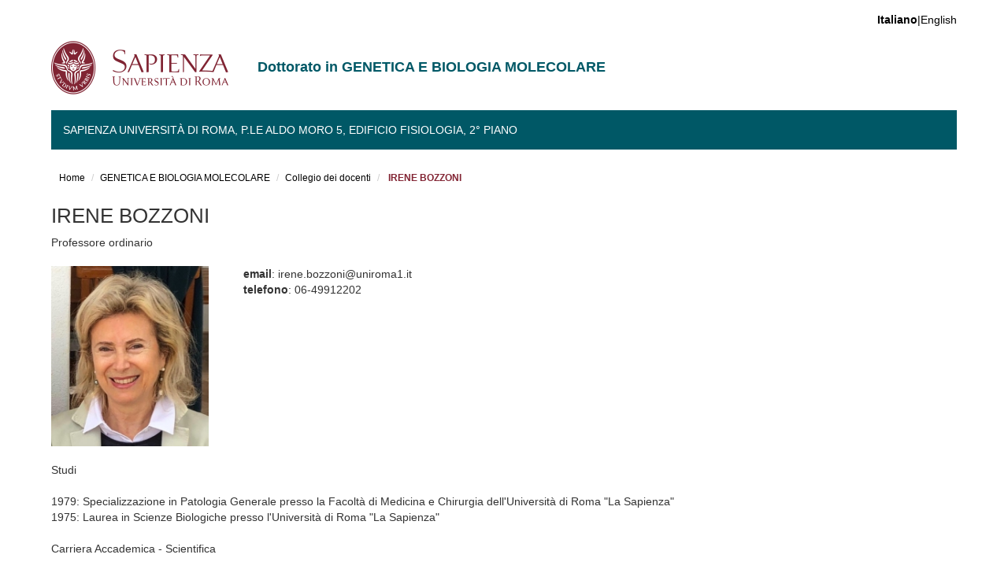

--- FILE ---
content_type: text/html; charset=utf-8
request_url: https://phd.uniroma1.it/web/-IRENE-BOZZONI_nC550_IT.aspx
body_size: 175980
content:


<!DOCTYPE html>



<html>
<head>
	<!-- Global site tag (gtag.js) - Google Analytics -->
	<script async src="https://www.googletagmanager.com/gtag/js?id=UA-132212058-1"></script>
	<script>
	  window.dataLayer = window.dataLayer || [];
	  function gtag(){dataLayer.push(arguments);}
	  gtag('js', new Date());

	  gtag('config', 'UA-132212058-1');
	</script>

    <meta charset="utf-8" /><meta name="viewport" content="width=device-width, initial-scale=1.0" /><meta http-equiv="X-UA-Compatible" content="IE=edge" /><meta name="author" content="Cantieri Informatici Srl" /><meta name="copyright" content="Sapienza Università di Roma" /><meta name="theme-color" content="#0E5A64" media="(prefers-color-scheme: light)" /><meta name="theme-color" content="#082F34" media="(prefers-color-scheme: dark)" /><link rel="shortcut icon" href="favicon.ico" type="image/vnd.microsoft.icon" /><link rel="stylesheet" href="css/css.css" /><link rel="stylesheet" href="css/font-awesome.css" /><link type="text/css" rel="stylesheet" href="css/css_oXI7zYOfVrMuE-vswYqT3G_fO1eGr2PS8RacyfvisTg.css" media="all" /><link type="text/css" rel="stylesheet" href="css/css_Tsx9yq4Nq1FdeatAjAG2kIl9yHQZcJASK4fIyNzYRPo.css" media="all" /><link type="text/css" rel="stylesheet" href="css/css_eovk-oCx745N4L4jT9HSyZWG0wsKfGc69WR-VbPVXws.css" media="all" />
    <style>
        #sliding-popup.sliding-popup-bottom, #sliding-popup.sliding-popup-bottom .eu-cookie-withdraw-banner, .eu-cookie-withdraw-tab {
            background: #822433;
        }

            #sliding-popup.sliding-popup-bottom.eu-cookie-withdraw-wrapper {
                background: transparent
            }

        #sliding-popup .popup-content #popup-text h1, #sliding-popup .popup-content #popup-text h2, #sliding-popup .popup-content #popup-text h3, #sliding-popup .popup-content #popup-text p, .eu-cookie-compliance-more-button, .eu-cookie-compliance-secondary-button, .eu-cookie-withdraw-tab {
            color: #ffffff !important;
        }

        .eu-cookie-withdraw-tab {
            border-color: #ffffff;
        }
    </style>
    <link type="text/css" rel="stylesheet" href="css/bootstrap.css" media="all" /><link type="text/css" rel="stylesheet" href="css/css_RAuRyNNlT46ihe0vatORGkikPVbV69C3tHuUs_tYmFY.css" media="all" />
    <!-- HTML5 element support for IE6-8 -->
    <!--[if lt IE 9]>
      <script src="https://cdn.jsdelivr.net/html5shiv/3.7.3/html5shiv-printshiv.min.js"></script>
    <![endif]-->
    <script src="js/js_MsNizcNh36bVfFe5oouTB1FVTIU7f4gqtmZRUKOkOaw.js"></script>
    <script src="js/js_BLxotNs2yt7YGlf9QRI9L9AMfdnkQfnN-_ADBTW3SiE.js"></script>
    <script src="js/bootstrap.js"></script>
    <script src="js/js_aSPXH4ZU6Ixr1lguwpDj5kblMlZbEVlKXGRGgg04ZZs.js"></script>
    <script src="js/js_faptSbAjrgjeAoZPXIJ_8n0zNQ-n-XTpY2kBYUPahjg.js"></script>
    <script src="js/js_p6OnzgpVo9IMpCF_TimNNF0zrwLTuXD1Or92v4xgw9o.js"></script>
    <script src="js/js_mBQQnv2jfT7hV2YFgICrM1KFECoRoI4UlzREm5pJWyg.js"></script>
    
<meta name="description" content="dottorato in genetica e biologia molecolare alla Sapienza Università di Roma: curricula, borse di studio e modalità di ammissione." /><meta name="robots" content="index, follow" /><meta name="googlebot" content="index, follow" /><meta property="og:title" content="Dottorato in GENETICA E BIOLOGIA MOLECOLARE | Sapienza Università di Roma" /><meta property="og:description" content="dottorato in genetica e biologia molecolare alla Sapienza Università di Roma: curricula, borse di studio e modalità di ammissione." /><meta property="og:type" content="website" /><meta property="og:url" content="https://phd.uniroma1.it/web/GENETICA-E-BIOLOGIA-MOLECOLARE_nD3506.aspx" /><meta property="og:image" content="https://phd.uniroma1.it/web/immagini/logo.png" /><link rel="alternate" hreflang="it" href="https://phd.uniroma1.it/web/GENETICA-E-BIOLOGIA-MOLECOLARE_nD3506.aspx" /><link rel="alternate" hreflang="en" href="https://phd.uniroma1.it/web/GENETICS-AND-MOLECULAR-BIOLOGY_nD3506_EN.aspx" /><title>
	 IRENE BOZZONI | GENETICA E BIOLOGIA MOLECOLARE
</title></head>
<body class="navbar-is-fixed-top html front not-logged-in no-sidebars page-node page-node-5559 node-type-home-page i18n-it dipartimento site-name-lines-2 eu-cookie-compliance-processed" style="padding-bottom: 59px;" cz-shortcut-listen="true">
    <form name="aspnetForm" method="post" action="docentedettaglio.aspx?m=550&amp;i=3506&amp;l=IT" id="aspnetForm">
<div>
<input type="hidden" name="__EVENTTARGET" id="__EVENTTARGET" value="" />
<input type="hidden" name="__EVENTARGUMENT" id="__EVENTARGUMENT" value="" />
<input type="hidden" name="__VIEWSTATE" id="__VIEWSTATE" value="NxSbrOXIvVPRk6Yql3J33TQoeVvGbKbk7JWKhNP2re2VJjs+bG1EfL7fG1nlRudp2UU7usPFWnXw7M9FybBvPIrGTwxW+uZKjKPn8+mLb4axdVrr/m8tXX33Fg4vPdePNkx+z3f7e72Fz0LF2WDU13O9GrlqajUreqHe0NMsiPBMKsBLkK9uerObrehSfgQyWVFmcYOnWHxGcq72k+v1ZWPO2mUUPuHIRZKvEFShCZzFM/3+Snxtk6odbPiz10d+67BOybx7vHxNQU20d/vkfmvrJDuRoi7fmRi/RnNyQrIfb/7UqlxLOddF26pXeJJWCES8L5xkS4aXGx2C33AA3xiBBEV/F+we1OW7MzkjdApQROfnj/Wqtg3x3aEUS2MQJ5wpTb77eG0bT9dKmXgmEZ9SWUbzzM9+QV6JZXxWcZwZWffPXoOJ+CQlCIzeXvnnfpRg45irjcI8oawFkW3J3468IB3hEwrT0uRiWik00ZBa2uiFKpZhhWec65rxF7q0GJnQvc8sc/waJ+mkAJNr3dzucgQT9mQCbbNDQTSLAiDNeiTqmbPQ2cjVkiAcrUIWqcOyMDKO9CAw69ZM+CzI8yaKm+44+/zIJ8QoZbbKZgBH2Lgd15Oa+QpKAJQFEIZqSnYFi2sg1c8zeV158Kcf0THj/6VaBv+/7n8eYJGSqmlamIVUoVz2g/iW7kuZFnz+GZL7SULLWtard2A1ij1M+ipZ/pssJhX/yo21BgguM+uHyZ6zRdMlBa5MRtFJaN/m+qhwPXul/FkLGXXi6co54onGYP1b99ICqjdJHmu5LcaxdhF36XZl8v0ieDfEKf8H/IpJaj2UTZv6YPM4KiqCbD284vTuvNL9DCtLMt+3dB1761jKlKqE9Qak/RDWq0oQxIovxVJPb0uaI8WpprgB9LPEFPxkz9EyMrbPuMBpT4NF7C2XDm1Wlg547YHHQHnwWCeZ8M/CJlTk4WiPeFiVb7+O9v7UovSB2Aa27AzM3rVrR0OYlAV94rTpK/XULUJI4AtaZ0ps+VojvDOnLyww0YU27yGF1wmnJDTYCrDKKV/aXAJ9sZVpHZmBdNEKfmNi8+5ZT0a4tPvO33jER2rtAgFbwnbMcF5m6y30uUT5V+7TaMSZKNMNkk7bDd3ptJKN7H6uKkkMCGcwuURoiU+uf7eDa/QQPRwLohHBNzK9ILiylVSLdlUXUAEptGm3/Qu2mIhBvmN2Vf4SCgeztLPlwDNzU8R1+PMmdxd2D2KuHr55uy4048JoDAwuezpI94zF9L2z7AxWcora5xqnbUzFd2uEFBdO630q7BH6ogQcsgjpd2C/KyewmzB1YNliFTH5DGWiCuhi5RH8pHxIs3BsjwYh1KQ3nRPmY4yR/DfbWgE3KVfnhRkLEZgflsWD854xsBc8hsDoq+mJmcGDo1TXGfFwdyrMoyX0TU936Nd7D0oCiXkSWFRHGppdS9TseL3q1YsJ879s4XvOCb1a4WIWf9PgsmwJMModP6e2dyO5yLRYHTyAllp8dEMIBngSh7FK9BUOXLQ/oQU21xBPUdshjc7fsmNzd7wfF9ELDAXA/YAmD+kYhUcsFUHMa7RbmNCz/j0xJRUU+YYQgEHU8Hv7UjA7shZc/uFsRGLluhPomnqsegBcWeFzp5qFumw6JqbCl21I2BcCxN8i1pubbq5zoB1kkRwyCNDL9YqU8F5AS6eIKaZHaJ9A0WBQgu4XOzXtBc3YAQRqntuy8I7OyD+WrKsv1IGUAMUiggeKFFJDIrJhHyKDNMgjct/oK0/dhdsCMNr08hLsGCl0KyyYax/l0MSSeAxWVZ0eJuQjWfR8OlfE6t0x/6qps2JUYDj/kbhV/PulJLT2VkiKQumpAHaAjbU7fSexUaq5yMQKgUzDCPKwGA7s54OR296NOS+wl7L7yvCFYmm7pg9GS1EA2o4wWHrqFE/No2eCQJrPV5FPnAW0nTgrktOQgXDRXLlC/QHgeCD/gfsXWZqJ/DDLNuS3qNCVtO2ycew4t0l8BG5nQ6sQCQTKwrNYfaTDJgKQPERF3cMC+4kqY4TtPhV0xs71dNNNwIymnQvam+0H85IjsFt2AcMXW/5Z3apHQ3QYGff/ArxQ+NlNQSqJo3eH/mzA+wT8BPDUIzc5+WvTceG2qsGZ1NtvWYxxMaoMFM0R4hmRqGRFc45MqaZQ0nMUNbT3R+G+ukQI8zcSGayr+04Q0/bEEj82WKkL2D4BXFdT9GZ5BPfqUvXDNgQ9g6iqlMeSrV3wDW70xhDo1nw0t96hs/7MZE34PAksdr9/UEpAJiAlHeGnZxMBcHgMrCZd2riyaVbaPPBtHb1jNA7ohko38BZo7m0s4oru9IdV6W+OXLIzEAeNh1JNvbD0K3o1vM5BVdE4pfWp7lFvPDPyjZtmF434d0B3/i3/[base64]/kD4UKQVvAWBYVoKzjCTJJ296cJ75+8Qmo3i1MFWFC0mlaNNzT+m4fMSdwvqFwVpbTDJRn0ShjWTNqxiY56hcCCS+4N7+rhev4Y1i3w7L4tJO5Jwef2lhRpGExo45Kaz1zNKEtyHkaIqRnZff/k5mXKoaaHO9kca/uRXrfjQ4v1PHysn49b02okN0K0gLWqd8z/E0or9N9607RNtmx/FmOtq/+RZwt0CkSoUjoqA5h3/K8ZSAk0ERlxA/7FFuIHU2Gvbs4q0EKEMBjboeb/uiHXjS3kWac5v4fvJhLT6EdrP8UgiH8Qp6CckMui40zAkmjxigbRXmLrnHgYJpviNGttt1d52oGp90qZDHhXAk0K06bIWtvUhhdUHMRrWVJJBT0Addxbe+kiIFqhqubmmT+N+r9lF1oxPFUut2zfkg/4yWl0+Q70uQK3RaR7st8po8z5wsWtK3KJ7K/lmB6ypqxA/tI2Y5HjOxqXP6gwkAKHv5pz93DLTAVsSNvrKzl0AauOSp0ZdTWjNuGODe8HelFh7CL8kWfmPr4paU4tnoiTmZHt7Y0u29W2ZJVu8wVyB4t3HN2aqBIaf7ZsIhk43S8z2yihS7t7PlhBZXJ3wDFizkwBez/C5BvNtKbmPX6MlUIIQ/5ew6SKIvfKMUBtGAmoY0LbLQtds1LN9IIAEbBYbERXfgvV0esXdzF84KGaCZi1PzD+1Kc4kzGdlorK4puzamDZlXg9QKxTGbCleRnuLY9hg/T7BzOJY1Z8SgLVWCJ6foQxMKxAu/nj8ZlHjrF5n1EpkXZE1ykigMY+OtXA7CM3n0oA2KzqdlvlOc9O79c/hedB49l6ksuDXw+y9UxVUevdlYLq92idxQfMiF1Qx6hVqoOKVWOp6sbAWTcPFoJnVVj6LYd326XdLB+CNAvv5ONZuhUdg1XVVFdix2xDUGuWK7vknUuRtVxQGu0x2I/iEsh5iMw81sab3UnpEuch4VmvZJPexFYjqxqEcr33R/iti+e31doVclC26aeGn7mIxt2wdKQIDzRq/UyLAhePtVGYZmuCgMFfpq1lPr7PKkRA0xoy+ZDxkkHg8yJWUbcSeWfSnOlEVFdqsEL5Cbny5YDP9E0bRvzNyIjbv5/tMW8YzyNYoPDx44CzSG7y8LQhKvbpKMeHZWOEcNAGYcF5pIQIH+ZzMMJmK9RXcmzIzXkLdjN5thXiTqNAb5Naiw1tLhLLred6CEJts38MQRqA797sjH0sBOeRgHFrUlP6NNPg1I9IFTUXuR49KsjHuamlySxF/DkRrf7RgizxzzWJAjo0o/9bEmptN4AZvEo5PqxVmZvqI3Gxpcbl+tIX3jZF4tc3cJ6PUcB8mJwdiqTeDUGeY7ZSnIdY8+NaDXLgPHX/6faXD5jFn9CSCzTUnFQS8/5R+WiOLjvEk4BHH2hIimW9sx9mCqsXOZelPlBtNS3izLVtwj/[base64]/wQ8BTO8kI/xiOfnAAJMs9yzd6asN9/[base64]/t24/V6WaYG4/bftFBRoom0cUoi5Ybqd5POnq9lcmkP65MkhPr0PsmjVe5RN/810yjVgaA1LA+j9U5mTjywEFa0wjo3SNsHEhWvgH/fPEpQHEZeoj+xGcdPj1eprt/h2R2AKvHPZWGMH/IbLhSUFsRNC+tTD+ZArafDv9QWy6Wrn5j99Gvh+rRm36Ha5o5MfUoZ9OgayfQ+0HwYGf57GFOJuPAV038mulTHdRIGl8NOLIyoj1lnl0n/Iuj07oP1Z0fHb+TGSdXbybg46qoYWve8VjrX3yGOuFAyV8qWhjz0VY5+fj6MrU0Wr8NUl2umcOWir1hRP84z3lOcXBMWapOukfHMrydp3YW0yzJN4eWQufkN351H+sxYV+iweWI/J74CW99PyO2fG7UkTtaR7Qm7yqUV8EK0pdvpLaOqcAdugrL+cKaJA8W1Nv7OllvyEcVTnip75Svn9JUKGf8NRYTuOcSR2Z+W+Tza+/O1sGSE7VLovwTkCCdUIvZyfqg9FvPlPhANzaaF6k99mP7yhRag4rqyfNtHcoJqCvS5QbHPQt9ZUshx/3lvNN0JIYlLShSlAiz4JSjnAyDmhGnA/KzbB3laqZvHh73xz5J0Gv6ww3g9qTXWxIvvr2PH4QUH3v6QDVPUJNRHbH9qrJzPAEbbnC/0UYePsHRBSueYD0f+ntisJy1I/LcDVqSXtZr1H9nHix1V0apDBMyIgpLVBvJWp6gHdQJved653W8m5lgx0NQTJUTesxWSuibwOU6Pu9QJLjWDInljIlTD9Wfg5l6sHutnzdxFFP4XR8b5MvShAt5S9/lqEY+rlUxXm24kZxvfGv9cy2Qdz/BxHElp+z1EawLgPn77X9KjvrZI85gDP93MNA98fDcdHBj3QUAQCzcWPoIUIC7h1E4zN81/C0HwhhD8zJffJSnOio8yOQ/RoWfbdp8I5ulltYikbo0J6qpVaLHDk8ywe8zZxP4FfwcBSt0EKYDqrot8J9RTWPiMDz8kPAJRorsKKCU7RdI+MWqDY3LmmJAaA8qcnCu7gnTnyNq0j2fwPmzn3qxGynH4RaMtGyUzvg4032VzPgPS5/pUQqM4qr6+h0PEGKC+dzUTdMZ3By2rDXh4I+yj9d6FGFdoH06S1OKbejJFOWgJYZyETOthn1weDs/g3k/uiAP33FCVei6BGoAoEIK6FUgxPr3kcMZ/4iaMu5S7Nv+xbGwKmdOkV9xtRjyvt2qR3s4DVW5j39QvM1D1RJeS1e2IZEjMCMhEVhBknzmDGhnEVRmERZGCHAyAmqgf+O3ZMEaBsmlwhEMXTM/qe7nejFxkcvENVwX9k6lRamJQxew+bBqqLE4MghlFKIL/pmpWI9X9PonL0yu7YOPctP86OUck6I0J3D6GNd0V/VnpIqC+SoSRSMJ/ylCbSLId3Ty07i0eojA8LnHcu5OXBc733tvItLw/HDcrEom1R0aNQBNM5eFmR/hUVGTcZo6YMMscl5fxKKPXa9INUL9E+GSDbdZWzqAHL8zmucBorjWSip7H7SdjC7+vHzt7BOuzF23td6hcatiJ1r35KO+T92sRFPbtieVoImwOW0boLqIrh21M6Z8/6JjDAAwFEiMCYFqRL993GROuBAin8cRORP8xwkxf+8Fn/LN8yBTyXzgjHsTWzLFcQ3v8oiLcRxGtnHpleu92+02RJANZt2+IjiQgqTYJg2srDFb20AKy0H3FLKi+qgxdTdTk2GOXV3Rg5stKjbizG40MyVel5zSgO7a7npOs7Vcy8kdZhI2HBw1J5bROYodFK6Ld+gXcCsK/DRhp7XjOaEWCs9/5LBtvgXJewl1JyMyYoKKXF/MT/[base64]/so3OzYw77tjVDJtEt83AvTJP9oiQqcdrNZ/iPm3+3Pc1+XgFoWQxdgnejMnUCeO8pAtIMdKh8lmRfEpXdvqa8lvGB80GrvBMKrE+ioud85B/pVk0x2zc9vzqZq4HJSnxe+rn35VapAlUCEGarfaewwfqGh81NJI8pm3ZZFoeSIsqaqUhOD2fQ7EkOeVUaXPB8ImDasgkJvFsIyqg8GP+zQ1Ngt/yyj6a8ltKSHilz0CxPHp3oEHwb4cD4RGDCFELw38/1GsebsfHh6HAT/yUMtN732iVFqsy0Jj3JkKh7dmZ04XdoeALaPrc8elhVee7xC43Av+9RNKE6PHbhnErHFw89dentb3jOVG6V2WIUPHSXev5dL9/WYqn3C2//HIUMVcMtMVTeg1hfm5EIpbCuspNCzBPFMRQsMFPub7/SzZDNJ/d1GcKluKV16nqAisCKq1NCdfoc6pLOXAAfFR6rwF5dcviHP0UXjNT55n7z02YmLIZEQLlaVbg0V/JhUyGvJvYmd+/cL9iDL84WBcr13HdtK4e16hx4I9VTYDj/ErdWyH8Rgnluf0e+a/DeEa0m2IG1PfPMKUekCycIQy/yItIxMjcvn9HkmZiwEEYFBHmWV1ZZVYkLkXiLDv9GaSCi1jerm7jMvPaUGgV3CGKKDofttsBp6RzVIAgtRHveg3F1rzW4fDw/6UlEQeqpwiq2ILxxNn7ncZCNGOUS8E9gq5Cna4+W42xx+J3RTLK3jbBPnJwXwB/aWVEAMREl9sGe3Pbmt3LyrFwgTXJ5OOZ6d4oT2hDBN6YyF20ISBywuzAvQtd6doXqcZH314e93DLcj419sNSr3d8C9v8HgzuQkxmKqP9eDvcsAxJH2BgFQ+7VAzBWmw8fidy5q1rmggsOlEP0BG+3bJMiQWxKVwDyKmJ/riaVTf6tibz00Bp1NjPHd1d7IzH/usr+HPm7ud0F+50iES/Md5jZyuE+MmHgdFEo74gsUaPArZjmK2QMftOmLt3u7S1O92cQMmZRe7GQzQaQz4je+dV/zp32Xl09Oxv8S7Oq54S5NZR0yuNw0HMFjRwGcPqg2yGY37EM6Pbifml0VY16XIZcTfkJKyl0NW8X/s/rzn4fUBXUS8F7B8iC9Lh/FaHV5SLp+GpOwknxabu1YPvsg1CItsJfgYPqB3MLXEh7E0JY+QAvjjrp6EkJBgOBJ3fV1GjbPCPzrW4zOHmnhysc9rZGdf0nb2qkzYCr1C07b7ZaH+3GlPyBFRY9S0/Itwig+eQfqaBq7w7H03jW6NfcBcVuH/5DUoi1t78YSAHhFawrG24UQdKuIdMxOmdzX/NjNha9Z/fx1dc90Vbfh0AP51JTB9228f9/tx6dMHxvZkMKY6c3THv89QzYjiO1RtCxanKiJeHPMQjpqcUjttz8u4mkX1DxsHeWQugCuipnTiADHMsi0bxcki1shNsu5TLg57c8/dnDk6Kx7H1Lm/f7RdgaQW4S3EDEH85ihKF3byJLfz4huhk4HYnUD+o/U6HEdmnKpSWBjVIsrtSMzSzYwLKAzkL2Cih5EjO7gCkEL6cG/fEqdvEtxtUMme6Y/xOlVsilydyhbSoZowcla/Acor+i6bzpivShfzquHtLuBL8hTM/97fpaYemyvlLdqheupvyf436CDwOMhn4TD77KTXL+H+doTopiD1RdvckRQhNr8gXd9VKkdZ0f1ARBeyuFLs0RFWcjH0vmfF+TtwN6uiWpi36bw0wph+ch2cSsW2rpdSA641dI/tS7JkbfwY1aeWywcLjqGWRgthDa/Dlu0KB0wWc8bKlBbu1NalwUyhOmgO5ML/gGw1EcsdAKrFZ11ODx2c5jEFmXnPR3YVggs3xS6KfMQ6UmFz+tCXM6uUbj6YusF8Lq+ZT4AcOvu8iZ8F4Rf6uCzHUK4UkYHn7dzOgY1gCq7PZdqp0CrgvB3O/LL83xx0oxs6WnLd2Fm1OE8JiVsKvUE4BuVFueY2zFQflS+Hdmp29iZ7Io+nnpXk+mOsY3hoIKWqZBfdE4odQfoHOYzRigRz8OhFGRk7QwQlNuTRJBpRM3NLV1fuUgi/cBfZU3hhLUyhF4Q9mGcabZEH+sDZPzN2dkL+9F4VWGe5mVKnmMjWkRKELggtBIBtjjw9SJ4KzZqUabpdnCLs4BrjkR6wcQFZfmCEZ4eqdlvshCYuYVXpTH53WZpAKCIwz9NTN1fbQ2jz52FwAND/TPawPMlxa0Jzt7FYcJMRf/wxhe7xa7u3UFKt1cOAlylyFeXKGM4VTlbFRF599utTqSfN49zX2A+SOMMD+6S/zAmOp4uui/ZRBrGTvUxS/cLIs25cUKXihUBP3wVnCb2VfEg04s+loudJ618n4E8Pu2kMcWFm1WQj3CvkXZ0aGgGTfenf2GCOoCFTxlNkeR+I33O/fXHx3doS88rNW7YcbDFU3sgObRHWOtJPWqOpTf9+CbzIoYju66bNJ/pKW2fg8AbokzkcTha9wnqIInaXz2E+TsY9a/Kagk/qfU8R2WVsvRr/PDINgdmnOJwmAxerVgkCA8TRdWKzg0LUf0oQQaOe2uxvYmolWN2B1Pl1n6b0XD6gxPLjcwZcLNLEj0vkWmQLc0FCnPSI434zldc1/9xQpaDVi8EUmv1NHNlWv2leYBgza6u/uofNXIGHeqgkw0CWhGfA2eLy5Jiu58TTWb9EOt71gGnlPZ8ZOdlttQjkDMrdvJJMB8t4vM+U7SsPUO9zBNUe4jZYol+jfI4ikSzw1Mkj8xVcIvPNtFKkBZsUVPNZN3oZTMNR7qZmDnUk4LDjjQPF+ZhG1QmxyyuJC1/nh8pV55plo0UHQuk4aJqcOWDhGfG9GTnPBk6k3wT/0BntkHeXVp9BvIt/yVllDqFcMA0xVv2tz4TuVdzHmgWHdRKBviwD/DevHx0nfZ4UflFhZpZQ7kJXNMq9GqgRG5pQ9BVmGYPQDOqRYN1MWXjlIYKHOr38oRkTXo1tybt6Cz1CtDyF+pygUyYjKcwA9rqYpMeKwVUIhUfJexg4a6OoPQfHMYBcIwPnmHyp4keJhygpwrXNykxP19Y6WpNNCETdjJbtEY1ua/Cd39Oma9WGqOQQeuh9WIwNFsGZBRYLWfypGUuc9xpp/rfhYOmmMQkzCHszZjWQQiLJWxil7IehysL5Ha9LTFDNvj/x/BUOeB0d3b0REzCwqffffeEyizCoMq2pJQHKsMcg8IFSRiVd+Lt8Rd+buPCxg+2gSd+/nOBgmcWGJPJYOTh/9Os7If6iiw3zBhY3e5SZa5j5Q2q7b7T/w85Y+bcn+gRjUJdzqVWGFFiazzYjVQqqhGPdBqgoORlCN8mk0w6zGdqeuBzkwK6NqR+XMhFtjx07qI9denuN/ipJLO8WDiQ+/3enWQssI/HN/vHTj7G5q4h0IbTN2HWNpmJSxBZqW0qMoE8zgm2SE4pT+2lpPb6gdcwVAPAxczreL11QXlxfOjn/CvLpHr7itg8xAAf6D+CSmRljjNOJHWilvaCykWleleVF6ZtBytl2UstKcRMjJwCLskqzNNDJ2X/qjR/hmFFqIMbSPrvgHjKzVBcahOPSys0/mj+286pzTagranAN/SSrRtezMA2djiMO/[base64]/7BUc/nQ1ZV3lom6mr8R4JbiPgqf+O2kDPSuCttFJnJQsOHUW9bz8nJp3csLVlP4Dx8135pYjMidoB0Jg+htMOgDLO0K1+hn1hfBzTU1k3a33nMCxUrQkafwy4pgd9dNIe+W+lfAnKsdf89acY/alBq3BIG+1NkuFnvS691QQGEDIPYOMCBzNXz+zUsmhyyyhFmipcdOCewqEg8uU1Qe2SnlQOVT12sxkEChcMD9/05mm4N8btL9HL4zOeTTi13DqgYe0oolo2OJfgD40HDFrqmE7fWn2lA8NVosuMpkduwLhnQK6TJgiE1lsArAhHWryJhNQBFCO8ba4Cbq3TCXZkp46122Ac91V8L4mBhSUpyvpV0r/[base64]/GeEu7EmEAzd0KA7TWHLcy0djb6fNlGq4lQ2pR0T+wYhBqafO441dr7rM6uwPnNQCPBJzB+yhrDhh7tp8xInV/XlIYijo+O2JNW2GUO2j0OpMfKlfmSw4WcpjIh3kBcD0AsT28E+KYynHgKrj0a7rzcL6OK3GOPBf8xJV1m4qBbFl7u7sCmfeZQmp93kXQEbBYcgpVnPBWe/ORsDjlAsvw0+rFozRmgMMerfjk7WQKnVkQX4dQMh8guuss+mAzdmRpbPHYA6LROp7s/jWeENtkgkBs6FV6yDuz3FQD+ew4CVn6aFFxvX2jkiuQAeWshVCQ5ydYq17xxto359RoOon/Db2na5Gg4qEOzard+r8WSQMPH9fm9XDMel2FczssupVXwOnmsgcKgcwERSqKdxu0S/8Eei8nh/N29AV+/LZHoGNL3ExAv60pSsa77HVh1qOVjX9jJk9Ay/8873ySKUk/C9CNhsvx7QQI6fGdK46udyy75MA67ZztvBIsf0sdgDWRYomSg2pZ/K/kd95eXll9ISGHcG6LMi1ra6MMP4dEvesRsa5vtSbopElEKHtKM4fIlAwdg5NpbvW3yyugt3BUcgMelBCna65UNHzeOnNLUPH+Bivt0Gb99g3Yw1qoEmIqilfcUzlde5jZvyJ936iAiHKkdUwTjfZ/nAluS7CMl7GNvitP90B1sux4Du6YacMVgY9IZ6RWyk/rTCRQcJx/XBCR28qzdpvhHl+2pXeTrK9cOzCDKkSF8sTKnmfjUp3tCVtE5K2e/cOaXdc57yXc+oxW7t2ozQRXcthMGnnvyH+MyjReQOkAXe3qi67sGzEijyTl2zlMt+plu0oWS1fULOAya9rPjCsEAqyyb1u76T6jH7KFdrDZuNrUQq00lbIrPcO+m6c/j2Iru/NHPkkOD/YByplGDlpv77O78+bJdSYOKD/+ExKTXKdjTHUrBHdgdFxL2oFUFESLxdl93Lxk6Nx9SmUapI7t42vD/14AW3F5yNb6/xGa/Yc2seuIpUjY3LL6uqT2skH+w4tH/Z2w0yMZvMkJFUY8f86K4xNy/YRpM65BDxdV2LtlW34bZInX80bLP07IPkUt9jVrltTG25QNH9InMX6lh3ZaDn6B3VDSs2k8G7rN2xLCxNOMtQvUmhpwFTPHasGIZA5nA91e7eH0MhD5zUqopFyFLC4Nv1ltGj8C9KwHhpl+C21BGGY08ifGi8tH2G1P4s+6psN8kSJC38hBKB4QgTgOTA/TIfIVYzG7KcSmZofjn2kDLAFLdWgPXMCE0+Q9D5ECb2Ib7CrekYhyvqwiPkFj6pn3tyVpsh5hYpo7lzg2cDERcDo0Sxhz3FQniBrKCI3DgX9jse8TNYLLIMbTph12iR0zZuyjiCyS5gcMb+4sYTF5BSpfhgrxwRoOOsut98//g6rq91hcG9i6Ys64PzX7rbIfiWsBA6G9BOCAEUdsT17kNvEi/oVpxgQaA0wkkDvH+bvm1a7e54xnWlnyuorss9jVvBEP7AXmwfNMLM2pbVaVirkE7/ysZWkalXL1gaDLI5ZafV7WVghOm1G67MoQgSecYI2msl3Ki2+v7gnxVCpYthUrvjgjt2TWi22h0sa5daJWNMX2jqtXI6h+9WrKsg1PcZI7wvrbI/ow/QVp/t+HJy3I3tg7jBQ/d5ordY2BU6WdlYIhdYHLQ6Un0vcCUZv17gstaTezAV0R5PipuIOBcRP9IrcE/bZpIvrpEBfXQsVJFHUhdF0W5hIUgJlMXrncJZ1GfWcs8c01dggRYmneAYexvJGTcxKBrw+BeHuPrFjcuVX9DLHp5BtpRC/Lz5P/+pWOF83uMMDK1sWvdkjH6+4eIzAjFMS7FUSqIFw1qHq7CKGaMfBdG3s4plOxmXtFlW+/M6kIeOvvuR6T8jSalKnEGwOcUbYUwkZa7cCDlIxA9qkYanzSxxEVBAVFmaZ/oQKTXUXb8Pexr71IeoeAL9+cph0/kadIZzckdpfN0JJKl5zd4HbO/Gs6TIuQmhhmvS4vXbj2wkHIqUadhXG5tRoavRw3VBcq+y5tfvQZszV4zilz/jvhrMDXnXYk30CNxc31P4VJ/aGC9l+AIk4Ncj875SCmLQQU28Wj/7YQMGOmIr1QX/c6vblsqU9vKUOe1P5hCx/IInpKOM/QrzqWvwdYrHRyJBStJH5gWIDOH2iNYzMJfBEvjvfuYy06z92kFUL0nq28I/HLeRGotZ5WgauYHw4jCGFkdeLC2If/[base64]/2lE34fn11CQIklVDccOw21rY2YYeVSNMHDlg9nqGSBp3TYkgrAfIBrFLYjHyOiUNpa306MOy/i+4g6CfK5ahkSW6ihyynBcf0J/[base64]/DwKuHbR61UeLB0mqEy9f38J0D0Ug5yiepGwRsxw6nBR85S0ceX0RFcgJJDVtIkhakr2khxoW8OPBFPJxVdHUcZDIHSykeRwDFMTyUdgRPy2oMf/eHklCTMNYxo0fnAYsst9sba1UtFUESfVFYjCCY/cj4tlTRq3gJb3O8MJY5fAIKjfRfvZc/TQTc9kehtagJYdTJKS/RRZuRZ7sNeLh3Ev0MUsMhSwLhtwCY6+uxObL7EtNEqe0nGjE/GBRogOUnCtwagMYzJYcuSiZSfDtk8wcnx3tHu4yoO7d9oAwUiolNjnuWR8RpVK9/66p0OPkf5eGVPHH5cQWQ52EK9jBqdm3o5/eFh6DscgR3uzBlVjkKOnbIYzXubfwdBhd1rnrzNjNmPHk+OIWFVe2ODucHCmd3LhFREOs7/i07FKv9xuv482xRwCakqNguxKNWrnM5e5a4G7RK1yxk17QpGDF82Q/OGod/[base64]/2foGrBTYrhpaEPiXHhgup3QRsDnB0HQ9DquBFmODN7THE0/kvBi+jF1n0RE6FL6wvj07f8RG3lp2SfRpaA+RwqW/w8z3XTPT6pcSJHRvejitzHkNmmgbIqoz9hrPyoNuu/CNUvVRFjkAvFplD0prvoDhbsG6fLLvjzm3vmxqbYJ+limh/Q4k4DvYBUf0sPnCJ2TNk5TMUYPHXQ3RhLlW95GQJ8edQ+6Y6B1i7xkw+fXLi8HJ5fLq6m8A8ZKlGU//ZisWxUKzUTr81cbaIXT3Ub+X/QkejxUBmAHEs57OS46ObEeqACAU5la6f0YcdjTCsGOTyf6yTljRml59GfKNVe2JHADXH6+eL/fTacyHRwqAWb6nTej88qR0xwncEP5iVDWXjMebggPPEAN3fzwWsbJoR9DyPQhlnKJRxmfbUmT5slZVFjqNJEfsj/JnZJw24siMr/d0uef7UAym+tpmv6H4UQLen/+iv/[base64]/KVL1rxJ5QfBy3mu+FCdgn24IwW+W75H+q6Ad7eMY0v74eY6W1dZ/vOpTy/xPqq8e7s4WCuEHqquEwJixoPjlkzqWuUzDTkEl9yqC8JB0KMbI2prqfjsAHWPwARUWis3n2y79wOZ2T1WeHNKC5lfNQULT2rFNiiR/AsI+ktWw5a/heam+y/5VueB9maX7vxrF0AX7UOqYA/X6dCWTc0xwvHeeCxaO8QmL8PazFuz5+VugCYaQgJjzhZlR74lo3BuMUBoZDog0ypeM5jHROAoVU9SYcg5ghSxrjoZbx1owwGpoYyzi8DcDGMxjzzsOGjZ6gRbim/IO30Q+ilpkE5Y/[base64]/[base64]/SVg/MIw6AqgoLCZlTsjNTLuTNaTG6Iq1KB9ZOdkGHABAIb5iJEAdy3VxORUApxmJz/OjRNter9SSDF/eZ/C0BojmEvwPHuqrXo8Zt3Jj8/jgsNCjFArsmhiYuKsNRA70PuNzDJMVy4CeCfZ6vFY8eiVhKGQ4xz5Ihzgjk0spjSicTyHvDRNQlyxtkY21qC5VcD9FOFgpn3QtxczRv1fc+DrwSSovq0omecc4rxOqRKyEzLD9oyrLyIg8VvZbq977asPDkW3ZMMh3ugUaM/TIptHwXXm9SbLejGs4Wf9aZCvO+pgakqYM/IHRL0UniUH3H9tI+VEki0A3hXlZ1BxFZivQyV1LR0HfeMIL0QLiiiex4CBBeLjfHYLzAj03UCM70A0ZmHCv+ThfmjXzCyX1Iuzac67dZRrBtN0Y4QpWCPEXWy0gyENr8LgJwimvIyU0ZNKzdd5K1XBi7XZG9IUPpXNhbJ261COod8utWkYwRc47Sc+TgQx/V4nwx3OHIOi2fWQezgBksY+W5N8m0sFzNNUSrMuiVMB5v1eaV3Oy6vQaTDPcKhKkJjpNtDPw8E/lRsT9lSGRjc9mDTc8jz2cVA2FczFYtFrPQESN4Ov9wltVwYp3bqqZoKEtEh7jFyCU9BASmsO2BYTmvPMc5r80gBpjNK3FenRKXTJpo3+bc0+oNsVTJqKdGSrHZ6boJMgVYKphXncpCBaDJX15VUPf44Es9d8tSuUum3Mrbd/90H5U7iZmoxWfZtZAazRsGdvNn9owbHS9nLfzbmHdbkOx/0lkVBJntz9/WJMnxaeK7weudh8M0D6NUEoEMwpyC7MRzgpz78sjBhelFcM4fOetUgGP6poFceozgYzuwXULzYZL8cCw+bFjUPn4bIWWeWftHmk4bstaoHVNhvtS5T2PVa0A8psw5A4frAJoz1H7bSCCdI0g2jmp573hO2ehQQ+VJ3KikpPsp6LNKW9lrzlXhoOIzanvrDHNHx2VZ/slojU6Ifzcl5f5DILVf4ui5zM0/c8JM5mALwbWZzwcjwnLJFr848KwsUt1SDNN+Py9LemKjJXmjp2v1Rx1Pg/3YaPDEjOKPwMJNjM5NdCkQcD0D1ByH74ArbtQzHvh+okg3QDmvd4ZT+lvqsCVw/cxN4EHKo9IpDi1w+m23kTtQ9nZ19cZOr8U3pzzQLDhZgI42Iyl+bHlv8vDw30GfBnzKFk0ru5Yi41/6ZWC37ehIDILUln5ZyfXVsPyGnK9eiFsB5HYeUoCWpEyarYnFPZLEWp3P9sEPEMhuuXJs0j2ZTaBJAl9swMGuWORdXqw87LSrdEgbkiQ9u48KbtyMaMKgL6rSmwKdiPUbADMZIudOCyjY1FwU+eiELy9Eadx3nqtwxcswJaJcI+Ag/shEGGwSLx6xotg5xZOphVRNvCdSpi0jfu6rdfHsLumGzXzOzAejk/+FFTlbg7zFnIvtqUbxDgVrTBvZtuES1yu8LpPE8hsxxzM7+3NqWutwe4lHhreW8k8Fb9Nq7HovHgDikPFZbuZrApVdYQoIWDClQBj0GIZ0bczsqVZIlcAe5UT4tUx2pnsGcCQR66LOTYuDW9Q6ITh31q/6FDIenRFFSdAM0IomsQDf+PYC2rH6QXmwJUP2yH7N7Ut2ow8vXpRr4uPw9pXrqy4nEW9P0fuU88ZHtz68JhmMFtlcrqnEFzSOQu+l680F0Xn+jr6NR8U3LXGBLgcke/lVQjax/2PeCnMAGT3YlxhhQWmPnU7YC/[base64]/g2IwVMLjzkRWM6sVqod4T5UOXpFSaiDXfJQC+D3NPX3JGFE0uEoscW5rdAXm4LlhP7jvH+tiYtl4/[base64]/RRTdHP2EJkuXJf0kC1KaU6jOqR5WxzupRKIUwhTsPlP1oS0iiRXZ149uGvz6stsrZkGrXceL90RJ+CXd4vJ8V2aBxQWEK+Qu67JoJ49L+lzFF6p2CHKsGGS6IbAeMg8tflUYCpwNDa/bK5IkZTcy9O14klR14YJdJuYoRe5GxKfiIEAPME5wwk+sQ75OClXtuiNnz6y/chSSvVx5IjhFUYWd2xbbUmIxnEYFW8c1KYRyCJkhSVhGbr3vN1a5LN/4Omz+mDlhNjTCqwNkXnJrYAvXOdPBJ/3bVIu0B9hfcyOXOhPNe/PvrRcR0Wnr/m4gq8qr5StCIyjT5f61vt464jBfN4N2Cppwl7yChTFa6jnfAkNyw1F8Izg4qvKgqU5HqklLL/[base64]/[base64]/A+0njQKEAcAxTasB7dpbfWi7ns+9f+C8Xn5pQS3vRsankw3p8jxDqixeCwDEYaGwFp94885oAD6Iqin39dYf6Yvg8jSoXKSNnNptvFixPYVgTD8CpmPhkpKfa223LcgAnqzM1KwePQadYpETFbbzAQs9GmCIrSfKnQvXOQbY8USstcY/[base64]/3Q+4NmbmVlezNSroONLrysr3S/EeyTsL8Ndg53aO4y5ZoLgDqlO9Od9rUzTWkcIWilUIQxgcI3Gdt/Ke5JyrgVsmHwjeSJl3MQ9BTRuj5l5T7+WeYsGAELOUds3+LAyljft8GSAsghTI3QJ7BoWDkex6lvbmiidAdNWvvPbHfXc03u0iAfxPj0NPwHrDXE5OugFDGnCUrz+xA6vYcoy7fkLzaMr/NJOti6TXA7T63MCJpOrW5HjQbTSUJ2rgqEDG+kZoNJzkWx9gOLW66b9K0Zyy033W921SyFBl0l7fAHXcQvlsaChFQmVw/DyblMZH1IxHN4egAMpf+gzZIijiD/r2IYUy8ZSiFVNpQSPg1hvu3x+T0bbm1aTDxq1e8Hln3ikOERBcUYSxKgLsHTazYIaOkNwF/hDgNsXTmi0aYwnPq5bqljQuOqV6q9kXjyjvLkM93Yugo9YLEEVQbGrrkC/ZSrNlF3uKhkRb9YW29cDYOZMGg0rfwflnZwVACOvlbaq0fdbFdQYdVY4gGkSlUXk3z8cZZvwyKgpRuy/uShIncEqMEOseAEONvyW/lBPZGQNGrPMyWZF2x7IYk214bwWozl2+oqWmvdulJSw2880MOeJA2xIvsZ+KnFQ4GqHIAx/nU4W/zjB15bQbjpjtT0dZ/bksCpgv8nM+B/TM/4TPsAxsM96TBGlyy3ySfJIp2cSt8RmtnJ/gSeq9z6JB5sdYwmgyVRB5mIMN0F3ybx7CIuTVQiGBR/1DBLVl7VMddjzxfBI5kEQEd/[base64]/qXrWvwnFHqjJ9On164vu+wZaLlmSd7bkWcjwlYEdfpj9Fg+BAVgabLF2nJbqmi+5z1Y4bPKuMF64hnLy9V4/ORhUubPuxpZ9FSV/dx7AQ8x+15KUxQ156NaDI0lS6QedjrF2II+/TlH+gkG2HcW6L2edcGwGq7rwTP9tyfS5FrePJIescRozMproMEs6EHCQqc8fHmm3YXK6rzbfKG5CyIkotGhNunR6s9zSMFd709N7u1xKfVX8AD/lEANRkC1G7A2P0DXHFG8A6y9F/LIfpDJ3uU5SihStvGgDs718LF2TnJeBXiea7PwJYhab1vcWM4FOtFIeuhU51EKHaD4M4Q26NtogoZQRkPvqE7PzJ5kdfgR/XtmZfrZBhP0tHOJPZdMbIRRMlyAmPtKoeaCPn3iCSy0HCoA3G0M7tcR1W29R5dCs/0FZOyRUxQRnS/ALnA+N1HbZ2PN/QPj4zTpX6L5nydGFz2HU6TZ/zqPFlOpb95ooP/oQL7F3TCGpVTYnFSUMaqJWqz+hd/Ob0tVWtpD7BkXfF7KyDcKFM+rGmwQPnZuiCxyLTJrzodNSjynonkfGSFKwiQEFtuJ88NpBOpn0/m4RJK1x2I1B4Q5YgGWx26QG6xtNIF37BcZL07fK/rVcSiDL1rgBnSrWsAA0UYHUdRsiVKi+WwhSdWj0ZKMbO/pgsT+OCF/MQQmnTRPfm8Ba9cydQlx0oPwp7YJGw/npPs93GPNpsw+KGpo9E+099pqLEY0VmB9IZg2A8XU7YjmPWhprT8t1OAsUXiKKrkSfuNDwpupSceOOqDwLWIvy9HQswJMMHZ+XfwT2EsmXbC+U1QYDq98qHL2yPbJQ2X4GQhMhbFmWIj4/ZljRw3mGb8i1aieKbvLq0AbylvPdhLLUali9LPyBjGcCNpP1LDVF1weK8X1dwz+tERqz8ltePuvmKNGzIMbu90Mlz9Btx6zMYi8XOcjCHhDXeoE3c7ip0beaVuw5dKRNxdVZ4GthYBYKF/MAX4ghD+B+X5ctF7CYI5GixYauq2iHzM+/aquXB8qeQLhJfMFE5PfqCGXJx1hU+CNnOy+TFYAJPfIc2CtFlvSRHkHXGkTa6JIDwH5WRc5u3+6pUdVYn1n60fADAS6u76IgGKsDuhFSr2kBbH5GgLL9ZTx8F7r1zHxKj7SIjY/RD/Kd9JJon76Au0qHUFwfoFmdSdOmdL0+D6kduZmziJkSXC6ZEmzUzYk72LxoA9tTJCwWHonkaSVQ4UE3P50LP4j7RQihBQLTiWTh3mnHTZ4Tv3fEoJvycb4zGiwG50TnA4wfm5Az4kBV84SaLeglLcdrgYJLJczqyQXMpWriArIS2aylyq28cF/+Xd1p9a6WrwRzkica8yVEbJDM+9fisWpl+E6XScaVnJqd/oSira7nryNN+vm4ttGnI8qGnqOT1gdNW4nS/wwxUiqi/CrCmRs62RuvZeCA18e3CX0s17jblkvWVkr44+HjUw12ZdOCY78jFnK/aRPXdWosxgkzs/QbqQxxdmHFZ9qqV/UFr60ECv3IF84rQpaORCEXM7OFc08mgfTMjCsCQG3VwWRTtc4bwaOKCegYzeclvgDC+woqgmetKeJM6VFm7/Sg3B5/j72BRG5WIAyECgAudEKXqcJTzAeyHmtro2dx87uLTJe0sIXuQMMAondO/nkFX1H6fYmto+wZKduSFm2DmXvVU+3w4JV88sK+zb1ngt3de9HgmbP8U83XZbnBiuH2N85lqj3D1RCqSKuUq3L6IJ7MZdH1oLXVL8MS2seyhMcoj5Gbiq2Eim+/QCXwuHbyrFkLo6ejlSnlC9Aw0E2oaMD05VazCE3aPM4HAZenyHBbwjRWsJanCpUtaM+cXNlChjhMhjEEAg0RBaS2wCbQxmL5uhMPriXQStAisnlGcUM/4/UVaufa9yHZePCyjuJTgY1c6NLq5oSzFVXZVtAPBNWblN5qGjLDTNstR7cxbykNkfadX3Be4JxnQNpWn9lfL1HYDHe/Mp/tw57D5dul7+mIOACwE/Ip4HLdJwFtwYKpt3LkRWgFTGpsxSesXJ7zs9E8UZGewD2+OK9vm/v/NAWipLrWirP+roHRvFT5x38eP03MKA1f6Tfx2Dlz0sBMJRTpddPCbs2daJ39k89XGppA/iYgIb38vcXLRrqSpzSJvFXOOfnPuW8dGLKwZLTDVtzX+GDJINKJCs0bEaMdE18qTJj3qcMAKtv/p0+aA40p8GTZdaI0VV4OVZ9CK2M7icGvCqz78ULvyNubKHij8WUeOnUN+Xhuj9e8mdJmG+WmjQDl/jqketPs1e2K3KFLAN9gu32DxvMn2VUKoDQlXyccW1DOvnddKTnVmBl05MSuaBdPmnUPuGtYY1KvwcE8suxgKUFTW39si5fAC6wSvoIm2DbML5My7++Y4WLg4SC0gBfdT46vlE2I7uSvqPkr+eB1TEZ/Q7F0uatPnpOt6tnVK5MQs3GROT1Z9gTJsMJVkfz3NbuP8YGbsj2NRF3u/tEl6faWaqRLV5tSTK7iGMjFBYPJdKzt495UsEmg6KJy2wzmSMjhneg9B4pa/JVgV7xotWM4HqPDZ2mIBuO4TAgXHRXGB0gAep6Y/[base64]/IFmBnj82L93RfcRZp2IbWtAxucR2BhDg7XR7lXKR63DUNXcB5JPG18J5yMtoez0JJRjzU5ZVO4O8b5ObhYcnuq1wwRwMIwo/O4P/rUVEgiIByNWImIGH49rhPjDNF7LEsJCx5fHKogueD9xkjnRpxwH8bQs1rfOLp9tC0xvyUXIk4SiZTuBRyOheAaQsu6jdYTD7E0danJZ0awFa5saNxKvMQekNArUegKGXRYQebNt3PONmOrxDXf/7RG3KaHPnvH9DbFlKCbYoIICj/uHuGXUmXVKYKA7oashtSWncEuNLe8FoZgz5BFF7UkPE6F8tnxBzE29qHUaHqSkTxxmpGLp+z8f+fczi6YMOm7Br7aZfDh11r6DhgAyjy02lzsrPqtjEswAWKOdWpGme2YviA6pgJ973Db1KKE5V5a//AO5KIY7Y8VS+SOfrvRg4qq+3dcXmRiEfyTAhuIxA9YehyqeoYhMh95n4wlKmwwAyAiYdLb44YV5vTew3qo25Ow9SQGeB88irxS+QEMip6L/A7c+1xu07wx4P4cWKYC5VjdUsrcx6S2itfkbQkEA2dFgzeXQAcBXeQZo3KShQX1zhE877hzXSggGz6VF0Lud91kDr27qaRTxG1hItTsKX7VJEX6De5DO1vZDZ8keBp7PiYOJNNgvJWnRl3SRwH8mllEgx4lEsUGp0prlY50IoagmZT6fzAPV/+iym8lDeIRcHqKJzVh7QNzwlwgprt6OWL10Il79IyyLbwrmwlV/czvJpqR+fAEhDq9mUz8LV7M2o5kQD2jN4LCWrJQNvG/OI4l/PWfEVE4yqpwjq+dfnFbxwDWu14lYI6pMvohqjtOQgNIhvSfWwqi7Se5eyO9s8WqmnOEuPfRUKCchhN91CbwbfSpIg75etxoj3Hs7v4e6SfZfta1TKYYuoxbBOKG84Klwe8XMvn1MbnZXD2HmYkVU6CJME5zVFNvxpFFml0MRd0yHvK+wDSDhaZv7oI/[base64]/lRdy7XtoKrKeO8iXIgyTN5S8GRwPk8URDAWRJNy2n0J7sMr621ZbWGTAKvtjZ8Ek8GUDl8gzhgY4A8A0OSSaxjjZzhpnNsZhyAONonYgysZetvW5jHD5rfFGKaIMSOF9vULFCYY4R/fSka4e6OxQrk5cY1Abt8h9uSBuXVijTzIqozNnLlHmTdJddDjiVCHC6HKUwEKMWIGD81wgc0wTxA+HpxfB+iFFXxZIAuHUa8YAmRWxS8vwfkhxtoJD+fwT8PcaYtVt1Z+X5oUzTqS/NJmdB3ejGVi1sEvI1Y9BSDgut7ARgsG0UMGOUZ0oetvIccfuYRJ6LIoG3n1J0v5h6ViHWdkH6sCMO/iKnsLqNtJ33nzPSUU1vN7mENHN265/dDLQEsuQpvu5iPDupc8QcRVPRSQGl66jw5/vhifC3SWHHjrY2gJao6JIRks6b1jjibjIsU7FG92jZ/NElMOGbXJ6EiHqtjBFmTMPunsVAqdukDyX7Hl4cKoOPDlwY9Ldf9XbFIUVyRnkaXKhhEST8ErgexRiIEAEIodfI61VArAdSiM/KpCxQVJtvbBKYvi5es8eSLhYWehAcumOObZGYGP2rSv2sTGPJ/8KU6t3afQtF6FBlbRjun6rzO16sIZ/6WaGnhB/xbdY/4SX+5RIwJSXU6ZFxj4VsZhEp/AJPsRHsR3JuFABUFbBk/JKOaUx07x7IPeDNOa04nVNMKwo+haU5WxdOLiusipP022lTysQwYGf28D/TN4I7s3lLtVffRCMZHpBIz9VGl8Gk2Q1Dsw6ejzR+RK/orJox3VL9JM8cjWG1FCGVJa0VGR3ex2hd2uUAgKa/KCPSFzbUKfYrawE9PoKbSKT9423DJLyzLX3Xxi3wokKYU2Tbd22idjOLk6UVeUqKZkVEk1AclVL2VAR/opDBejolu16wFvj+STLsUbiIqsegbuU1hxGyxNwNmNOZINaXnb9vlKO/6Ai+rreGh2LhCBb76FW8NQa+MwGZJAcGJQwjifcyvcf2kurOWYoPpz6tCqCSGYU4aAsj7mNbFNbSMBs5cHy7UVFa+i33KEJXp9jyDe4VX5imeEnHRV7DfqL3F8Vv/jOTHm9ga3uE8BFBWIYTipBYHdkMGnMWEkpA0OXuNtf+PhcbBpXVQBJfH6LjpGOhQmPbz1IPjT+KQPpSgRdB351GBee0I4ktakyqa4b5DQLkC3Fm2KinDGTA9xsEunJCLwfGDhld9lepd9dHuY/uXy1JhMSKz2XnvcsQZiZYYQaQhmI/ZYgLSmrvLb6ll0Qf/CYLBR6tcH0eGb2kcgvXh3UHLuxQfCsMzywnNESaYemnByTKgfDi16AwaeyP7yE4OIeMnTY7++dLElPFnNXzJi3zBrnT8O/43gUb+zlLQinFeu6yDDl2PP+hzPRA0xSzA+1ARyRe3+WY+xhAU01F5IRlJLnqcId7JXXDbsFNNu9TZTdFWhRP7eWN9rggdPuF91zVARnMtVJH4gVUhdSP7fkzyDJ0AIp8z8KQX46OcpikRurL4M6LUAE4Ly9D/wRQCXTl98u7xkKEinDpQqIGUFRRAbYawqJ+YKDC/MViNzYLuCeEtQMa4VZRSPAC+SEK0CP62YbnlIDxMkafvibrkcy8gj+2b+ukeKvv3AYMAv+NDz2WL4INPfyBGWA3nVwG/9K0424iAjuVPamGKk9IVzYn/U/cMSW7qbQOwOmFORzTU6tX9daUPuifazqCR3j/vH/baO9aJ6cfYqf+56FXjaWDTyTGODY1ENP1++lV6e9KKdiyu6bmXea2pqrkr2CPUa4Xu3/3P1rf3hq3t8g7/FGZKExRKFAnVO0jy+EXf+w3dKo5QaFxNsrHiiAayZ5/3xPyCdCnCEQGpvsYQPl8TXiCP1sBln9ZfusMAwq/giR3w4I4oBYgyC6sICW6Si4Y2cOh0bpKSDukNJrcFrHWVvZ7hmS1jtMf/xpeX0pDMmPL7tttBx/qTkwQnHmOQj1pf1d1Kjl/exQY65nLiCvJ++RpbLqxjDXtJmsiabC80czV6mp5czl0IgRH77SeP5VpuoBfjd+EyzhGyfWmtr7xweeJIpYcrKpPlGisZkEouySo8yupXk8rNBSUOLYRG1RbpWnCtR7rZtuj5GSyj7jOXXyZgGuKnVjZM1h/[base64]/IcPkwZ8OhlcOyIq4iqsEdTa6hTs4GiRBBii08m7Gdp7XzfXIZPLsbOj7FFk4J3qBJqhN74GsJwP9eMxRIvADs6Wm32tuElSUtpibp5r0ttRMbK3eTia3lq9uNgt4z/ZQ+q6psPHbwrAu5s/OxRjvfbgZPPlKDnTKFJdG2aa00IN3laAjKv12N9r6nYNMgem5VA68d6WknRQx9BvYoXNiF1uRU7OYDuQGgUQI45SlSxL7K+hHsO06EJIhDgQzoz3n0eH8gXSNKMvo0IXfff9Nj9osskN+7QgLF4nTpX//9AXdZ4gXocnUrSMX1gUOwPUTzcehaSkXngkKfxUB2Ec0FgcyTFHYlMjB0V/lUBv52anoSpvYKNhiImvINgplTIbLnwquZvOLtVROI12lPJyOkqCFAaBup9L2FjsF62xr53sZ3Y1y8cQvbZq/KxYY0DO0jlQfcesW4gGva+DPy8++a28a+nX9drwWaKh5b6kKdlh7Tgtc3N6lOa4maW9psUIS2kIoiXEcsK+nNXqm6EW94FE4bXDhAGW1XF0f56MHh+tppYwa681VjKhU2ikQUYyA0fHH/noEmtljDRiaup1WsB3Uip+/sPtJPS84BTINeKPYbLuWXd2cgr+gQqjgK7EIeOaqzKPcAvv0dIQElXJNHPTkw6lQRwLbz8DXYTyAfq69b0gVy9zXj2b0CIQDDk3OIhM2Fytszi/uoY+kecBIRKVpkrLxP92E7gWS7VceUNKaXYiILYdjvgnWV3q2TDaDDm7PJn5vfMUNt7jD4lhS/V8cTYG/ga9I4aIArUic9lME0i9+AuvIRK7cdHYp3MfEvgKs5bxsDSMeUihUuPnVosfZuqYbswgggBXcm7+7d+dMLDXQg1pZPchiiaZrr3+B7TYaVWCnNJWMH+dApCuf4S89LCou0Z/H/QBIihznJW2WyXdsuJmP9NMpkabhliKJdWHW19uVFf/TvUQ7SAoPPTda5jbChooDFj9K9VztsO5nJLiTms1iGKRuYTq0/oEH/[base64]/nOhnwightzU7j2wx7k7FdZ3+cLEX8+bVyiYyklpf/uW89T+/3at53UcIuJ+WOFsr20W5gl5b9m8pwIdRuo2Igv8L7FiyUjCIxtpBOfS6gaNm7806EfbIWpzDJjNITvgWHKd9PXTzcz1gvu3quqcNU0bjhCx/B00GhdzRVZcqeC8yqFvpw31CbtHcP/FBqPPro4QJs9jHlJg2L4wEZrhr56LUq1C+GRTK2TMqAU8PCykCXWo8T510mNtlvkQG033zmpUbqAixuVjeT6S5+91FUCjZeCeLRfLef+NLKySa8A3zBBK7yyRmx4+uPG0IdieADP/5GZ4Z9dTxSV7sQKezzC2Q6MVSBMoc5OrFZFuLfvj0ZDdF/YrSRtAW11o+naUjwpie0/SoQTVZkc02ifCAdfkK/RZe/[base64]/uurM0Su7Ew8nXKy6kkxP0Qodq9X18dHt4aFf1aNd3wYqLoIWLqCFBTarOu6o8OA65Yb3RT3aIuIH1oG7jefQ7elHqLfyC7VcCDEms+WVRuQYbtbmi1GlaA+p+/YLgov2g395NnyntBKNxnLhvEUVevZTtpNYdUOOU2I73LMQc2bk5xu1Nr/czF6uJK9TZ4atZ2+xPacmkbi4QX264bc/J+E/6r2exgH1Bg+L/tZ74dumVWTC1sDdzsPUp7bmveJJDRyhba5YxZ8217i4oG6njqW3a5nobbhjJWEOTV7VWRDz3oXwHj5jlVlw/3M4aQohsSkggfJ7LzkpgwKV347vhN5TMLRY3RYXpMQmieIyrJdJUd+XobmK8UDBSvYFruLzX7vysjTadetBlmGXlUnUM4OfK+HhfAcohnb4C88mn/Kx98yE8Bg+kRz7gby1yAPniANwJj7A2LxcI9RLaHDptUimQCBwRRvwl5Goi14Xvp49hAKOQl8/I6oQD2h9GXD4EJkFWmLBOkcioZUsejhfStV9ZwRW4VmwC1N+X0yiqUA/ZtRagwHNHvfoC3sWWL+tDWIWZnss/yMw8cbJkpKy8AJSwlD1z0PxLZezuMnnsIH7CY+iDvRsRaGCHW0VVM6ufXyLidiZhsIYoPlzG+bX6aTyXmPR92OC42TmsAIn2tOtYqYnO1jIbaSsAUrkplp334zooZLCywcunsAXg7fqRXw3Rz8ERx6pyFdJJWKLlcAl32ANzgMB/b9+A6D89XbuswdJEE5h/ImkTsiePi5XYtCNRxmVTTvROAtFzYsaTEBPa8GP4lwEM9xCkZONxhVV2r6JCU6lgzfVaYFQb0zIjwCJeM2n9BvqwujEz9AN9rRYplAeG1I/DpwoW6QJUir6t1S6vlRok1+H3yw8yAN/Emd6tMAIjhx3pF+27biiYSVeJ0TLIP0IotihUa/KntAS0Ewi+K76Yoaee1SffTLRQmOaGKYg9YH7i/p6Fair8cbV33TlL3HZee2dk+ZcLvMU1gJ+sHso9qMbBAfL14/7v0QLsDXmvNoc8lTZjZzdAD8ihLXb5pwfuizRmJpT7RQ1oZiHZGDicIDube3U45cKiX/O/+rQYaLzsK8GYD+Wu6sSsSf0bD/nS9chgxjaB4/Z37G23/fCpiG5ZO2Du/GCL06mX+zWcv8YUOAedX+adsRGnDTXksJXKHKxOTtXH85K8hKMxNW0AobjFrgaAZCaUvt+ZACW5xlaEbr4vs6qBi9Onhct6/mP8nF4rhUwc2UAhHptYh97Jdz62RTzBrrRnFGojIfN3zcQ5gk+/XbiLkJBgwlgIZXsnDipdIv53bX0mfT6a6559O2nbgo3im1NoGBCLnLdM9InDRgXo2yyLhS0xTq/7JcDs8rmVCPAXZaRvFBOR7oupRTVLza7/[base64]/LavHwcMHmZJ+7etm4xrolnwkjhBtiq3mpfKtxAiBmcAWce93uRRzUNi/COdSZnJZVPeTpEYDkqFd48CkxkG33vl9PhtRKrCFbvFc87BF5KxNZ0jI6ke20sVPwTRYs5x5dV4q4LPkE3I+AClz8qYgVToSphqf2REQzPj+cif/Lm9gVtWrBzYzHqM6B1NoGJgSeoGjwk8oJB+GbTqapMVMwDYDzE8vHMVbr3oTjCznnJuwoO6AlM7ttlqEkDdySBcoB2YMbv0Fh0dm0IgJ1jqwpQmgx12KgKxs9fBEuK4mqYGYt6x4P2fdak/Smpm3CCYXpS498rCqFrdJ8SJ/0wXopllBXmywtEly/SxLja8/aFcizj/RdGpjaPEy2ZsItLexHoxW0FY86x8vRqvCKjyQmqKvlLNCzGOmiKz/NfjBJ7CrX2mM/2d1xl7X134RHlhfg5+dspjrnFOuGX+K4qPncgEGaj+FLPmVrinWhwarjEiCdzmvUTbPoWe+OFUzNX0VEfSFWzJjWs4MiqoR3HPRVEJG946sNiZWFapFYTtEFU3oEEqgJfkzi3/6zQGXr538s0GIgEYSTAPkG3clOD2DZ8o81zxjzhrFbHwfMmumlvNI/ZBNvfKxHD2zcVqxH+jL/oyOt/r2jnefdOrwv/[base64]//JG9MCCFYFJLR5WZ9Tsi5tnfwboH8lEBhpat32DcVu5+UmEYvWe2j8xLQI2+gojsFT21PYHSKKyLhjGVk+L9A3TJurC9pg4sSeshxSC4A4s5yILCEcb0grlNM/YYXudweSuCBAqkHuwhJp2QRFiyrOBjmZJECCKdYXrNPmiqBTouDbu/1DqGURH9up/lcL16IvpBjQsxWFNR2IISk7wBEjXfZ1/EKtTH/oXrGtVj0mbBCbuj1yNFyBUo7Ea2QCR4ysEsDByI42y73i+7SMbeTr0hui0z1iWysjVlY4eYJGp98fpvA/xwgawyeGoG8HGRjByv+05gAvg5dr30tVaGGUiD7fvKEkMxDbhSVz0B0QNQFjFcuF48vIhVfGOeD6B9cJ06zaDG5ZgeJ2oJ/[base64]/k0qAfl3kIRvSlE1ASB7n7oEQ6QZCF9Pg36c8T4iHT3kAgdrJMyeSTGE3oFrXCobF4LVc2AniZHjrFXqscwZcW4fkV1nZLPIsiVoGqUwgMucO81+I8trT0G/dnx6w8SJ7YgBgqLQx0DrH1ZwNjfkfir3DaTR8p2/mtWZ0QkHLvg23jVf3Dy4QqeLHIxMIglKmKZgCqzbBKYpALpqCIO8IIKrtUIwUmKq3qBtDWm8nkVrS0GA630vdsCDhneHeLLhiLa9wjXLAg/YT6634s28BBkcfbsUXfm3QNTRkqKS2jZDtKn/[base64]/Nnf+fXQ2BOIxN0E0HcdyWgFjMoW4glf/mXXSniVJv883yc8lQ2I1eYc339gcYzaJceUTWquN2mB3TjilhMKadoyZ5ve/CEysQxAk89bjcZEpGHJwZJEt34ZZkD2Gp2LmRXK/LbhdCuugsZcrAa8qCvkupR3ksbwU9JbwXkzkKKYjn4JtyEwzd+TlH9dW7tifAE4Qo0T/3zd8N4ZkLY5IaXlPaiKYlHA7RSIqzBLiYXS3crHlg4Vw/uZlc0oYlyO12I7liybaaDHpt1xEqtvN7irRS1hAIz7vXZ1W5yWvSwA00oZcpJ5vvd5sTFAY+/II1qOECHIqATppq/TWl5ex0pO18MJ+7p0nc8SFqhtOiuUy/GjgL3NFeqXfSRNLaolgXlQJuEY9/hAk9Ngk5HCgc4dTE1FDk9OrONa1oNI5pZIn6X8QIbBfLpUuW0xJrqkH70rFhHPBJOIJC5RyW2DN6C9Q9WRDnIMavsnRJ0sOuaxnFUUtP6Z8Q7TDaQZmRJBU0O7I/eiMxdvu9OzT88WvoQph0TF5POiFMrC4Sra6/+muKwW0/k2hr4L4tnZXxhaErytL0ng/QJqjBz7xB9ajc2jngZlAVxL9G9waK6zgMcSw+cWQZhmZoXtMhBZQQ8uTy3owGypBU6Go7RNATMa+xgr5JPEnC/nk34BRgmhH//+pIbujaw6StKZVWmp9/2acuQJ/o/G1honOxmZThu2UkLVo6rxRbenxnVs7W9x/irzlgtxueq1vHNZATfTAu0K5nXG6sKUkXCymuWfhNT4CE+gxQBj7QM7hweEaIJCeMiqE2zs2oZHodYox4w9UGYNwuqicAHgB7DwfJ6xqLWtKudRXAG0SJ8QdfWmJmbD3jqjZ2mW68glW3/rrPIRDyd7uxPDmCLAI4JeyHIR4n8cMhmnjZ5IP33s3KlLR1HAzYSisu3PRjMtO3OFzq2Y4Foj9jc1Pkb81n9ogIguw8a5bo3bWyoS/mN0wg/oK4F3ER1A3s/ADsJ1UHQINJbEuuCjfadBYe7ZfGmucCJHSfyf9SRTzerE4OQ3sWiVj+QCcev7T2Ho0tIphY2m1kOlu4Af51aZnp8XtyPEnw5FFr5SQknuduiFDrEY4VjbZkRR0PWsMY6IqV9rp4p3zarW2sfeuigNZPrJivoQYN25nnl2vTi/oAzyz50SBs1VIIVN/Bn/Ei40ZNEMAb4rlBArJpe9e9X70Fd22urSpNqdwYHE7pTZdbKBpaLsmUAVo+6Z82f2QE60PRly+Q1BlFw8AF3x+vrj76dNkMEnFHvL0kf0tuA7Wfh/5EhVvQUF6Zig7kNNr9XswUIihebvFBsxxmipqX+YfV0gZMCr0JzUICV6DeA2EcqHLu8iGKkHKodvwxn1oo7jLXL0uYgcPYmmM99KerwefVCz7SgrEq36SATV6PGt7cRSnpwXGQfcFPrOAuhfD7QcXGSbkiK28loN0/g/WZtvLUUydvgWp//2QqcAUE0+Xfp0PYRcUlkmZZMnGnNcQWvnqqdkYiUtOPx7Ojo3TRCO+Lw1w2RFgh5S7fkwctPrK5LUbhdXoON7vDsqdwy6fe6Oi2n3PQA8nfLoX+QNfJNRXY0ahIt6FDwHPL5msjXl1b9BcmrC/tZzAgGualcHgHrpZ46OiTeqdvWg/0wu/cfP2cPQ2JJaXUHaNd2RzM+Mky0LIyBVfZzSG13YLtdNYY0AZI/pKEyWaoZ0U4RpsFkSWgvKfb0r/Z0DHJ48RkpLN0WYpUaoFK8wgauR2IcFno7fHhAwU83f3nEsrOvPYB7LzF13QGyC87SUv6rDAyjMGAx1UU6tn+jYVPmBmz0O4Xrgy/1XpiLBILIP0Ki2UczQ3xgpwKzdYJA1Fgxm/IM1rXPHTp+k6NMWNkpF4eHj/l+a2sKuNyKcz1D14G0zhEev83aAXGxPaJsBKPNF9il4SBipTdZUSwvyvA8elXSyaFIfDNUrNaotjex1nIX9/pfGKiTvbHf2BR8VGbxN5EQic0K1YZy26BHDmzA73tRiBPN8V8UclQzoJ9KKx/EMUJRH/ZmHr8CGuzte6cfWKPK6AstaBVoE4QIPs8VpxQNjn8gKGh9Q9s4IrGp3PcTqOaczX8iEcUtE/qEYpVh49mr5R9hO3Qi8AHT7MRQG/jLCVNoZpQVCglNgm0ONdtvSDPmXFX8p96FTboCEbb08rMU6zVoVtNKQq60oID56YRaw1UcG5GFT329BVO8i+h/jvrlOk9oQhZGYWJUKUqaLpecIHdn+D+d0T1zIh7PuXsq/CNBiOpQXGgyNMaT7nf6NSRVaCX+gy5cS0X/[base64]/KgpcUvwJb2p3CJJSfmyNFsv4EZIvBIjVnd2WE1JNgRUkn92DCvlkWHHZtQ/mjfCKMsWsZEYLoWgXMusAoA0SFpb7iqIDgkum/JOwDwRpm03JI9aC5D0iq5onx0mWcxxIUi/346T0vtg27jdtf99uww5HqE47B1xDSpzuRkUholr6sA+V6f5Z0/FP/m4P9dpykWiaQHMgbGjA9zAlhKZ5dFF2L0lzcUW+wU5nW6MP+ZEIWGk+ND591PqPgEatyLQv06SzVJbklq2xcyYs+VwC0RxwH81FFBHJ+9s/6SYz8blEdj/kKALf5JI4Nqvqa+MEcmr7L9KszL75IRxR5y10xAHIqVRBSqKckZuPvIw63mG5jsVpD3SAYDX5fmci7ANFoX/1Et8xfe2dNuqNdBGrzzYtzeMZ0kLUjEB/QPZEaut/1LbFzizhIpZ1dFy9CFP99QovteTatAaOPbrpWswG9HWRu4rmjU3nZ6M9hgH+a0Ll1/GZ1ZyMpYBkt3VIyq5ah/N24XeIwW7vAFO7rKo+VjgBvr/g3orpgWCqWQnnzja/6QscDIborb8eVWgy6xvDkAYh0mX2xr2czFDS+gBv4cw1YvOMUYxSDUsJCwGpMceNq8n3gy5QRLVzjySTlzddu3ocGEfqWzrG4dyFZYTPL3N1H1x3SE3pwWmD48p/nbIjhpa/2GAmXQ3ulSgBY0DwVcBklyoKbRa4PYRJn3vKkTIWLTMNj14Iv3od+WRxhlrlKgm4EKcr7mjCeUayiPhXIUwbnHJLlFnnw+w5nVKBnPRlZAi0FZchEisWJV/J2FMaHhGaEd+fSdhxsB9pYdWMRPRa17QnnrgUhNrWQkL3VIHA2k3Vf5tTNgm3RlskVh+YJ7jYMvgfiCCQRxrkDC27wmsAB4456UWT0BFOu8w92ikRbQfgflQ0JCuatwGelQszWhKzZEy/[base64]/8Gb/g/p5S791BU9wUn0MTolnxiAjva7otZSrTbYX3mKwtRZrKmY3u1Ax7Azi411lckk08O4CZwkS+X4xwAtEIhYpCDEn1Frrch78zmsG1FViBebqTsvv2z6OQrhw/W/VQntL+aE9yh8bx8MeGd972T4vtyynT8GlTRGk7XpQLcqQg7tN+acPj/+AXMQDxOXUC+4FkPyHZ88phaBmAIMXTrmM83vfBXgwcHQ2xmLEcpht9SJ8z2twblHQbCXKe3drHdhZjNVxVPp0xGIbGvIXwZnyGSvH2OZOlouL/zCcOuiRh1I6ZstrZlfWnqgAyUFBE+wWjiLsDJkawEIeHj3omReLEWvAyo6VpHnoP85ImSDGQ3b5hD9ctsHQtNZgVb1DPf6/JKZN8psmIFcMQCuM00Ke+ikHGbiqDWZM5IUuKV79ygbh/zIMreScPUUeJTimqwmk6kEm/ZJmfZffnnaQA7KqsN8vr58dEl5Sc8lK82WfNciArj5fVQRzBN4tsyuOR59ALMiDwQ26NL6V4IKvvnAqv9sNZxroVSkO3OtS5yGsHi7Jy9vABtno7SuVASkxjksgLyBvZfoxMQwtWogFXuGuyvT53SXzf/[base64]/tmE5lD+XI7Wh0DITk/dLP7t7TjphqDB2o82ATJh9jTKcCqTYYfjQ+u7jUEHwa9p62ZMJ4QMcBN9S/lP5RCrmxg+B6g34ktM63D9HyPdPaSAEzQqAW+f3zSJzHgN4Jg2/F6hgbbDSy4GsjtCHLYTap7tK+o9Ti+6WGOLIEQh5leVkAGnV+MNhkzhrOhlnhrXELgjF3HVETC/ASPq348ulWY0wwQ/kdq33dyJJ7tlSv+V5QEUk6SF9CeOKUK5LgMk7Gtn7kc4CvixTM3mCmn7odLePuf/KqwgT6eReRgT5CiTha1ubxi1oRHG3cMJ3Kj+5uz8dNBIYJQ7uIWc9xEkORU2eNQ5FA4qTanv1mBPvlmFoQhZexq5pYJI/DK9F3ib6nD0wx8kuWMo/MSCalv1pTHp+Llv8P02vGMIUUCN3SpJ0pQ5yB+5WFUo7f56llu32OGyKoCXnh7uFHk16mpIEeviEaQi9jM+GZp9HXCEiafWyYHH3MOjT22cK5xSPAaCYBHycQaNclU2apaRUuFzWTMrgE9Z1N/m1fiCVrMNhW0rkemk/CebZofvDbQ47ejM/cXDob60vv2m/7IEHHtTsIA4PV5QKgEISTxNCD+mD0yXcwz/uvrAYem3oDxer3qeY/5o6JjWxqKsWpm3QT4M8qSX3pW1XA4ze8DRU4Qywk8GioyZQ2J+SxjMtufje3TNiHm074oCrhM7APUMKW0TF8I880i5wh5z15G0NrSEaOL/EfJtt3aamEzqMR/qMJD/JYzBWsqvGdQnXu41HBcQEZPy3xcoc3Zl6JkQe3UAdn9MaE5OwNoxvK7bnE4CaHhCMMqmpCL34Qtoo7Cm4ZJVdxfLitUD9zArt2mMY+A17j3ObRL9xOCZVD2PBfJb6qfPuy5Eaf7s3Al8mkUTj0T9apZwNOO8GbOI4X6GoIXwFVcPssfd3szzHCphix5/e9r5WTvqErEG5J1ZpVsgpngtyTNs9UBh2xHT4MsAW+TrV3LHeLy4vhYQYfgzAQ0RVBlPwISF+S0r7ZJRhJvWGjKve+SKi5C6RCuRmcDPl3b/4dksRldmPjfuaTovy00cj2PGrSBTlx8+JpQBoy+WV7PkWamIirZ6Gc2mG5jd7VxZv7HESe57zzg0vrTYWbSlKSUE5Z+9c4iaqyKyvd36P4RiMp+Oaj78GJy5qOqWrKSDlM/RTh31EJHN8mpYXG8Cy+mBb69SCIfJSv3BuRU2hZ7Tf0F94V4ABwwdGc6TXP2v+bHEVZrKxfkDkRFTxYotb5eMQbQsCWWTTVR+hjl935IxFQOnbiEAkRXC8hnupRv7tdfycw4ebkt5v6OyzmNDlUlN84N85Vo54g7xc36n6joBNdBifA/trYRkYGoVrsZVJr/klgbr2c09Ku+wyOWr2p7UwrZRcT9R9J8HkxGH8SKhI9yV2C9/QWc34SKYMqMPXWTI2x9eDlmcexkCjJHvpdWII7AbIVqwODDHVAFVVF7zusv+KVQh1KYvRR7PnaYRCs/8Iu5ubu5z6I4H2rC/RKez3ynWbwxxYfsCTmLaF7NxY9k/QmRGTBR5zOG4nKQJ+3DYiD1vVfH/tf1UFw9wOE9o6Hy57RVcV8oFGUKkQWtsFtsQpRPeGOFuiv5Z6oALSVuJXJfEmbRoXF+fPVZiSbLYJv/kQQtOLUc0qRIQtMkNjumEhljYtgHiicZhr+qbhe1Thb/YvRY2X2gTp+ac/S6TtHXF1qmqnBcbi1r4BLHKSF0hsIwOG2x9XaR3b6Rt/5GsS/IhOWqhXLkDTREMXYFN/TXJlU8+zQ17ZVtT7YDfmOfcWXLCE1KqviJKPpO5v8ov6Jf4RSFxhnYyeWdrKGLWi0UR8VkjlIFVeBCGy8Jh+Fp2yhA2G5hePc3uR6DJtAi0P+tv0JdjfVTMrku/7eMn+jzV7JHjlIS0RIrb5dmxhhV6MNtDnR3sy1OWgGwm4I0GIehVFEJVlMfbQ4aUTqy5k5CXNS4dPwUnjIJ7/cmavybfoHcbOKLqouC70wJofCEiafaKWEVpZMcoH3GFAv7HRFBugEIpM1Rb830+hrPL7B8jhlWq5XdJjHNaxsrlhtJAnebIayq7UqZGDikJPvCUHR3WpNzeJM4sOK//FvMk3zCTmdot0Qg+16vJIas361/RUI18UJpiScbFHl4PG29RL+a8E9/jJAx5DcnQud6Na0A7FazAQOImK/v9gfMU/nE9xBSJhybHQnmJd28eDGcK6+UEzTT5xRHa65e4VuOdBvvapXnLZI6gZdQ10URQ32GRsm8bfbHFOWvNgONQRIoNtLiLS9/WxhfZjWFDBtbXasddydq8wVq+AQmbazNkq5jV2Ofe2XHaBVNmJXwWgAzNnpZop3IJ50DyVBjeOzbAMyELQ2KLpYjOh0uSvKlHl3oFvsS0Q6yd7kYfawwDSkXVW2nU8cX629oCpEUmJIO1LkOoBWHyAhKu95AN124S0sxyQTx2SVacWykgMLfC72ox9L/hI59Hs3S4vxdH8FeEMAEJX3/YEJCvko/KjOcn4G62cmuLgbiO9ExnmG4itq8zi9uOLWEdYHORSY1IMQgQAviI6/5BhfkPSGOfcbEwN1aEP57JsgDPHAUYVRXIkUNIFwVeYPbu0N/zdnO5/2j05L0zsTcIy62SEpahku6gE0Pm7W03FXQaZIpneVg3h8BBddOLPgqEo/7fyNIUKICK1mPqvxDL4Q+NRPdw+xAEttDFbnlTofw52sVu6sfd82zYY56f6PZmOhxIXXQxYouk1eHYJ1c8Z/lvxJLjUs3NWG2u0TG1+8+88zyBcpFki6/CUjQlpelcmPARz5eISEsOmPQ4qrE94m95HHkSrGxxJ+scumaSGzL+ZyMp3eDjsxvygOSXh1dXfSAy80yN9OmosvPIDXazNsEOacyGQDZimhSQMsJsCSTgOHvekYq7Lx/suyknyJWZFYK8jx7aBdM00lwR0Wz5cnfp4CA9he0L+VQRi/mLiLvCuvg/K2fklidWk/polU3+Vn5T3B8hzH0RC4sIDfTLXwWCNXWsGgBjty2pZ/pVPQBaqIvqcqRJ6YRRieFU5RrXdrjPMEvKv2LxrNinB97EYWTVkHBdgyzXlhsIBUyHvnXrkm8oNZKRDEzn1uVieMFe/5gN0YSeMYF7LkT1ENbeozdJJRdOy1hI19kSG6vFnYVIn7f40+8VlBt92hnNXDmjoZwC6D5cpZr7G7f10lOm74A2HoNAomTx37+VfTqrCCju2/o40S5D95sbam6bKS3U2/uK+pzqg0/T9xlWCO2Ez6QAe76oYrry0MD+lsi4wKWjY1+lg3y35KTnbaAqdTgsb5XOAsTrTSrpfrzdyAl1NqD6zv0+dgPcxN/+VCFWouclfKjdI6vE4Ffw/[base64]/TrfhMn+KNIdwBoHqTwPvTMU37/Mkh+wAvdV5S6FKEa1/acV803JOcMK1CAQJ0N/bxLwSmyo6wz91JT8tc9olOe6xHkJMQWfU6H5WVDcify0P3m2Uew0fCSvLcSQWg2ZTOl/GFf/vxmx/kBSUEfXS22U6Oa0llvFFn0YfTUfplNqF1vFgClJ1KlMn4OoLAT/SKDOVTdgM2ycGMNCaNbAtsQPb8+jerm5oGS1oWgeG3/J8PMcpCM1o78u/ZrF5Mecmc6w4XTBkZbeJDDB9RMlc1A3FhcA9VVHRXEAHE/Pa+jDEaq/A7Y6KB5rqk9Ng3X1LmIYfURijOA4ovFdFzP1Cx1qnhhBT23rjDqcL4Ow/R2LqAh8Zu7Floobf/nGzQaQtLUErR094yuu5ATbXQT9B2YiwDUPm+mRgHKJbwiwBx/LjDZ7OIX9ChFdXaScFSIeHwwqxNxkFFoZ5yrm8Zz6gySVCFTY15xzhXRf8iQ7E0+S74QUhUKNvlJJV9eAv2PGRyJp3JG3y+LmplFbHkNWI/6fn3zfGxIJlEoVwInnIjWoF4H6O196WoApTto4JiFeqzksDH6PgB3Ada2Jkxkv+qV1MN0WgswWuo5UshqTeee5+E3sILJ4MPG5wGnhdYvnlyaX8YlzOJP6jc5zKLHAzOdLxmqbpC450dYfmE7N8wAHBjZ/B6lqyPf27aUPImJuRs+a0tpcCb/NTAcqR+021izV7NLptrDfFpA5ezac3+QUWECGz2h9MefwqaXeaeJNrvEABkN+4o4cswZdD7X5J6xmHblZZRiyEsloFelzv5CjpQA52cTgQzwvEJXMTQVMVzxfenTnD3q+tL8uQqe/7CDJ7XVsGH63NPkD1g964DCZGvIwrjviSSXvhNtRGU/PD0i5UE2/5JpARxQtO5FqZoJfvhqxnPWZELTY9BYM7rGogd6Ys1oQG+TdT4XB3IsD7ZyGIUISE0OLMLz1GgO+WKiKi8vo4gPd5ZXb4e+FwbkhwjXKTm7q0/UKt5rCD6NhfuwYf50VHnuazMGMTYackI3eQogWPkBq9ocT1SQy5iJ1lG9v/mKNjaFBTnxktF+00PwqmMFnxSsRTfoL+VJO8t33IfnNPSnm9bXUmE0S6XVlCwIxPHw3apoIfMjWkz76J8PdVjsahl8GjGM3JC0aT0uKeh+mRkxM6MzjZ3yHxMgCxahBYuajeWmByZAuxVsyfhUX/eTaW/uZb1ChkqxWJFZyYpdcbyoiEkFhqFOmEj2nWXBk5HryDL05aZDCmVGXOewbgrwlqvrclwTMVSRKxNjprEqGuMN5/OJg+dvIYMhzpb82MdjTmzwBb1a/9uwPjqV6g5GJbzn0SbQRDP+030hc+7PAKvR0gr4b+SeqPvPCS/uhElYopd1uY7iwPp/lzBWIyVOrnUPxHEtuigRhzmMjtu948xjpmLsAfqLx4ElVCSsEfPj+4MDQdQyjcufu4igSx++SbOIZxK6mKiQ+Li9F32Ua/2lvfzr+70O1CZ/gCi8d7h5aeHyCKHDEo18dv2xZ9jT6ATTTB3V1vYS91zIoKb4SXaCl/Ud1pwDqUxKpU57gp2VDaaoFA6J2IfnhkW06yTSLr6GDmtdfau9KHUAe9uRhUgjN1Q5w/994M32FzFD6JSEu8tvY8k/Lbd7ccWsKpy+NO7WZsNxuxAUj4iqHknPwKT4TQKCtsjngxBC8r8C6f1ETQ0DoqKyb5/x6SNGHHIzbD0/OevGX4W1X5XS7WQouUCsumQAPkKPe4pJGQT2vsu0wHDNcWMy7pgnEGPwN1heqIxG5TsMg9eWnhogK1YxJ06ppoA281Qo1qFV7538shbFewdnuWaEZwkWfEHeuc/G4j4LCzBn5CksIcqvSg0RF6HkBt4U411ni6Wna3rWkCNZgE9+VP1rtBRpvlByZDPNBTpApQCAMYnBHVjc2QGa/FBpJArWNodu9u6xnxAC+Is2LTVrbeW32Ta0dXKLxwEjBulm8qmxJ4ZCExq1Hu9IXlUQzm9S3jAcWZL1oVvcQ5B2XplIA/6hoCouvb0iF8PM8MSAMRpdNFr7B6c6RIpH8g3WL7q8WLEUgwA8l37mMBNfWPZxvwoGiZX5c6gz+tjUR0CNSySfXziX+bi66OmYrXrJEZd/ABPxkw2/9qTZufDCS99yMndyZgGhgZJuGMGSlBdgHoT1Dkcc7rE9Kxm1prHHCuulKHps7wjH26RcDuMbeo5u+alND2mJ/fSP1nwGxFHpQchiAqpzHDmb/4w7R+BaNT3orLSjpreUqp/CrCGgPsRkg4M81hhd+b2lXPVu8sPpqsRx3J9EHPsKcQeUrohwgN3lfYbu0kg8+DBHbxVGMSNWAabeYQcMvJBu7VR2fe9TfiGdqzxk56yVgRuWO84tXnkQiJHUcdSOEWWqr6BkXE8sU37ANF2ez0ITWiGn5Uzf11GNl/Im5hldQodSoMODvC4ZxavmpaycCeaxieXcUbvSgaDQsS5nFUSZbaCCV+ba5ufgRnVWdMIl27od7bXwsSHYFLmgXDdsCUk9Zs3/7hELvCYcm5TobbleM0tRSMsnwYSZjTXUw42KionNeRD72KzKjVaLmCtYkCHtwAKGqbrL0yoz+ZYDjPgxcWPcuBjbwLbbtffUaUdT80EC9zYxLsa4zaCHqM11aNb+Q/OGynLYAUoAmgRDq0Rc2Z+Hctg8hmS9KuISRo7whRVeDJGHnyIgeMtH/t/Ge2jpyo+PDh8kYsHyMUQt6+mkm1/l7psl+iVxlNTpF410VaqfkIM10wLmcZSbgSFkDkVI60MESGiLDP3wkqtCfVi4MiCrgbK5Uf3+kOl0r4DO5uJ/uLwYKghJ4JBpCUisUPRDDSrXWrVRz7iouQPgolotsTY4Ngh9U+DLH8Aa1RcptAc2fhMMPqjxMczoA0l9LWAOFecm75YmzocVTBcpQlkJA0k4USPeCNYqPpLS5+WGl0AfcVhAKv8X4gpcwgMV2XF1DQkBRNDcUHiAEmJV7iqR8lEI2YMiK6eqKwezYovw3DDWLX6Tsa9/w6PJo4AB8Qqytd31Mq35NP4i0VpxVj2j/1Byvr+QZqSksXqVm4a6VznIDWyGb8Hx2gTgmwo48vJgaWXRiefB2egRcivoZkHbGnp44M9Y905ZeQa70I/n5VqGVSMcWNLgUDgoeNxHs7VFc0VgrtgtMJXb/LlZ8AvWFJhWmWAa10KKnyFgIy1nrz5xWUb7RmutMIfRXynxc614+hMkiKgUAzViyIHKe/6CWzyuIqc9TmLgBFrkQ1BZlAj+d4utGqmo79BKRHbdYtaQwIMdwqDqMeC2Kk2eUkmeqzUQs36iSxec2kRz36QTANNuNNQ6467NGHgXmkkPI4LAYxYQlbRBZMAWoGlxtCN8zKKfMT4M8KoPcDy7sK4Azw6RyXPlrb5sAtLhgzJKqZIlSScKjK/x27+vTMBBlNsWCVxCspVeuXWhkBN3ssimtiarEZS/SLqH2hsm2RsRVX/2Zbb9PPzcjIvWH2CpbZztzq5hGQTN5nst2Rr4Jdvy7jAHvHERxmgEZ3r7+jgntAxCeo7Q9K/0UqwCG8PFEtUlr+k4nh9OuyWLLfLg8jJED0a4jB05Xe5fJ8cDqaifErqVhaYeRC6W7pCJv+D/LYgGUQa3K29HMnpsdiFCgzqUTYXqVhJsSDLRbuuBtNFnM7CUZfWVwo1g6wJyqHRLG//y8f0w6VsDuQ0Ii04gaCgFngL9YBQtKmQlBEVAmZXNCiXFikzeuiGnV0rlLeWTMiyHtE/jCSf3hVwje/g3AaKM67GSM8m5m87yik0X2Qh1rIry7tgORmhUFqI9shmRfWVu0//3NZgPn0KyoU49j5C7ggFbhHaHI1OsMFTjq6rncEtC3LyDJrgEzUIT9h+Wg3hFYmTgeIJGD4Krw7ByOufrony16udEwj9NSL+V+Y6fXcXYphJ5NSDJzR/a+l+fWnvC6imN8EAtCh1wPjgixGzELdXngol9jS3FcGS5wOFH/hkMciC/F/3FXJaMT/aFZMrF0gZVU0hdGcK+EGz1AtpveeqKpR40XiuYtCMJTlwDm4iOrv6OD9YoqLLwHLrUVVUvasT/[base64]/UCPML8Qjk1HyBv6V/EeDgyrpsYwwF8NweX4oJ+7k/HX13w18Yz8PxoFeDRzA4KMGEO0LDa2uHSOlwuvZgHa4jh1howixds2gwhq4VE6jGhuUH8ngjT6xqBv3w2r9B8rAJbnzID4PdPsOC/o2dyz5vv81ZsDOEOylY1WLc7TezKJOUvIeRGT+hNgk7uj3aJ2MIAH2CFCzXB1t4rYcSUufKka8hSOM7j9lduYD0kDrDCa1xm2TGVDe8h/9Mpi8vaS3UK0Q7ZGH9mjtIBvszc1Woy3XefJy8VrPcX6lmmV617WDL2WegQZ8rEWceYBAxGz+aVLurLfEhfktn3RAhYqqELFAoGHVJyztlN8a2fPoJPHrKFyYcWaNCQmM4vhCJfRKyMs8/sVerY7ICjrHqmGYpPQB9DYyn/M30pzORTqLo85V/7iUDtqFPjdE7TIgyIUfmZCVUuSOH76HdimmRuTlNPm7lXPggaH97x5p284EzyFFIItWyfwuHiI6AkO+09CvQWW8e1ehP+uuk9IRvGiKSibLRxzAfm6Q6EweXLEXJ23+Ueq1Y3xWI9peOm6Gw0U0IJjVmwKF9tc6j7TcjO1c9MHmIliYqwN6cO/KB8m7KCgQbYYr4Ge5cxwenJ6AX3VTqkv1pmeqftMITr+YAbtl//y/Px0BloP1w8BffVz0m4VnPamzpBjrHYLzQ66UbGzS9zUUEXL7xi/26QCGHfZQehTHog557s+PfYIMWJ5vGRiS8r+lU/pnefupNWKl6dFDgbE2xYPrnv0NiLyjxAlDXDAordQjlM6IK1UiST1k8HIVZauAhxzv0cKHmunaaOllxp5Swfe/YO7nDgmpuBFkY+mNuVkqXtJF8xi9b8hf5gMO7J0eHAu6HjbS+jL3EtZN+rOkgyIQrYMo/jaCe9iINw7oPvdNElEzTkfGFwIyhtN9xarqnzjsSWVpOtmmwQpav94t/lOcuk7npldLIu+e44nS+CUP/Z+P/maE5lsZXnaJUPv0tO5ZoV2VYsZlziNbNtip/ocVAiEPNlpIg2LqoNrKPeBXHT6P+wvQmt9oqPG7dSv66VAgSVDRjlti2TaZkr7lCQ2uWpIkyoGWypUIkjOlf+5aBvT1TSPPBkiMAEMUtzzpWskSvsZ6E/i4sBjZKNi7vsm1+nxVQB7O9pHm8QtX/TJVk8lzQhsDQCJCVhuz6l6rkpN6+vevcpb5o2/yyPmxgsi2e664ZJFFPz4szcBDGFHBXJ3I/pwMm8sCrCLsnq4Kxdirjkcv2CGrR7OUxWYsarhwa1vwxmLubmbbPUsE/uphkrR+9RxUgxBunpjQ2auubSWNFrVyyVP9IgKOmTzR+NFc2iUJtGSCNydFEjlu2GzmcrjDvSKCoaC3FwEOCYJm9gQks4sahYuK01o/yRLlVOJSduyK3MdLnzV+ASxPLgv5KnOZHsXCdqlIbqGZq4jDb4biROQBOFVhWDe5x5r6Au7eg6T1egHw+2Ihj+DnP7czjStWHAgjZp3vQnsPTqfH37PlptYRxQd9p8b3fDp3WMRFEEfEJ7nLFNto448qr0Zkl/481bDdY5OGr1cd+eFwwAp0lyhN6kZb+f9ARq5XVwajQWOT+1bHw2/w75N6GJrX2udpc7ZtFSLM8qXJo7EwrcVf7cN0K/D+9J2mGHRLeNFoqqE8rHnnEdQJfKEetkrNoUxXFZ29egamcmJEVmhwupEwOKmXUzM69MHEyMfrzgO45aWOmm/RDk9axtxbCzb5baX5Xs74Qsp5VHJwAx91hDDcE2XOc6831yhuILKIyksBJz1pJZ4vcxt2KKD4XzXF/KzubT7aNgiVqk/EE+HpMIItUUjE6lJZ9PEEyAsetkCJH6X345DXRZ6SxKy/8WhRgYU4O8DKEkEbvjdrjrlOsMBk3KGu2tENfN2KSLCpWYtZJEtTeJPL0byZDNj1N14p//1nbcd5Q8oVN7gw4pPNTC8Qezr1fuHM86Wct7G944GIjkLQHAr1OztTUmPsrtLBf4N2K2iIFKLgFdf26LhhkFqRv75l4IaIGtWPWz3o3Mkmk9WyOfpW+G7lj1DBEevQNre9zkNbm1LN7q071iLaSJdOGQopZ95oVFfX/BkfpvP4ckoJDfJmCxOYbVZtz4YaPrClEL/nHln6eWom0ycbCgzUhwwIGfjnYKeyvQCt7KtfCgh/6O/YN2RZp/8YMlFt4qGj23emG7SK3L6bGUBHJeQfCk3CFJ3QDVuPZOooVlUT27ZMq/DUwL+SADT3+9j/dGe8ogN7VFbaVJKnfceLsYy3+YV5PbiVpqglipDl2ri5altOZSHPp8REK/WGDKwpI6AqsqbXEhgMkTALDxa/zKxAk9CS0WpE+PUNmBdsTxSqoubNH5qr2SsAsrQ+8+RmNvlI6P23EqksyNRY+My8ljW6IICsGMm0s8j7q5QjOC14guVMvq8Vuwbx0CJWXfobIIT4MZv3kVOZbX7atujbU+daCvlaKk43q2ZweMZm/jf/2zGK9x7KT88XoHEvVING1T1hAJUF+wgoQwS+OmQKbEyloQMNk1LNK4toF5+zpuuIaNpxxkeNmU3vIh2ozJTXyQ/6Z0Xov0xXEQD6E/EKBK25UVls54g9A6XiNez1Aa0oNiKVk3jNufZ9gcyivC+SampHRlHgrScE56YtcosfH1GhkyysHVRXQX0a1MgApfBPqcStO59FqY6eNzWIXn2/Fl9D5z3/QD93AFsAKV7VTWGZ1u4pK6zgLqWpdpxE3wG9mSUj33fJtMGE6vSY6GSNrkH9sA/A5baJd4w0PIjxeMQ4Gieu/CNDGsdUR58Z88iJjc0aa5I8C71k699w01hd2tLX7kMdiq5OBw6nyOvAmKi6/XJBKhBHfouVH8Z6uZUIl/+3HxVGePnCWYz2dCDfC9pIhIPTlpUeACoPH/RuFwl79HJzEuKxPxwXc4cORjUpB6oxsMvEtIT+fvl6b+kqsSf9bxUM/kMHqWkyPTSHpXkzijAy39zi0frky89nn72HXOzIqP1mFGtsSDdXOpXvZr6c99dhB93Sb3FiR5QKtWDQSYpIQL8Z544VyZkq2Xgyg9HkoOzErAV8HhkkgqtP63npbJjXgOoQv05PDa45tBQNobm5KPdmusBvG/C9SdjLOx0wtlHJsDQw5v6QfQRGnTsnrCtpXV6+XdfBU/s91di7Pys9Re3LaAu4hUooh1G7PHHDosDUBbWBtf96BLu4ewlr6T26yOhdmrCwH27Sh7yBFJXsB1jI2AAMvopHkZoGrdHULaUVoFwxWtZHbnysX+h5n5DHtgaCiyeir50sJUWxX7CXb06hLEY3o8PIZnlHaqI7nZBxSXnfcEmdWT6kHOrd3h+/949KEiUSXr3iI24AzzOV5i/RsdFPkMZa4felLGFL8K2tgVU3wmxbSCO9cuEKmpKgf8XQRynt57xEuoAO6l6uc155rSy3FRfFPl+Fm5VzVl9engSEFSyRSTEICWh4j8v9xDarFn54CKsefmTzPq8LsY0QRgpOiHAaWiTCzwsV0YNvgDZmPSBXdZJnQH/yCXa+Y1dEQBZBdSC5Cdjt4kbPKL2U/[base64]/KnC26b8jXwCiyz88Cay8p5SuePVM/R71gc4YvcN7xTSSH8cstvZRrQg2n+p6/G3zCIQ3RCFpDOtR5Xz41vkIcD84jjdyk6RqSzNsp4zthNQYak1aJqpFbx4e1KYANMnOUVnc5VgXWQlcD+2WAd++tD+m4ea3dLt6KOLhUCYh7sgzmbd6XN5clcrwvNG/eJnTCscYz8hDc7+4vAY2AeDKnCPMnXGmlVoS+smnOrl8sqtpLDZaN2YsYIUu/qLJn6sp9N4vhpryToyjiVhtKEIRpxfHrS/ylotvhnoiH56gHLQFszF6fPKK84jy0n9KrQdJoSsdWxdwIsNb+3iFy2KEX5lInQOuKoQ9bFLvhpMAJphsEegS494gNOhOqMvD4ZPxU/o5kmLfy1q7u9BxJnKLFMk9c7Zb1HilpGpefZfvOr8Mkzqo6/gDObM/XEETyukKv4g5bnpP03B9JfUkXUo3sNPLpqhjSNF7eOhT2yaRsIYiPfhAC0zXhZtdYApOkrJYo3t3kzIQ2+LOPhfaldO4LqfS4xjD+xLKoD0ItwKv9HSVuIn4MusZ6Sg0pbKI/INjD0jPmVpYDs2wUzNbHE0PRnW6aYTq/arShlt+HQfzKFt8//gdyuken0LkCgtBG75PUmDjyPxMfBUVqtB2CMkUb4gldtZtc5AouxUSy2RKnqFrei371ttHNDsJQNMUU3wXEaaX0TYUqROH7h0czUQc3q55gL9GAVwmLEQAQ0+b5IargQBMGueDghphw8sf991D+SLVolXe9H3z+djPoOQ21zmsN/tWO/DcMlHWUmiqylFBqe0Po2ZA2hnDmp0eIhWzPA14oACzxX5f0sh8q3s4ku0334WIomC+HpifBeE1OXwnBcGYs3fgbZBoff3OTIM7MmLh3t3DA2WcZyL8QHzpo6K7oYXiWFPcLFkzjuTcUyj7fsAQn0yuaNCYlmsGHjAd7JHL7aYiVma/JDXXW3+aFmR1LbyhLBfB31Zhk53ovwOl7rCaGYVqLdIPODKyJPLlyeA/N+sjh0vi9GjRXac9m/rSGZiMVoeo4jxW9Yx2q6batZcvyWmXutHZnI8MGLBQeAmhHU7UhBk5xreufzVWCdxmCqxjRM+GgsbD9TIaU+3fYilwdV81k13D4u4G4pRU89c8pgO2w7lRBwPXtAGNMcacGZI2cJcEX0vico0XzZGFJud8BUADFY2xcqdfiUrJQ73MyQfQRez5qo/[base64]/+a+nNPt8X4SrgfBJc3+WIsRJlrIMDMEFsR3J4299f7om2fRhQC9Ww6eb1F/z45B6jQ9hLE/qBHGZZ2iiHu0PqXD/NUDls5qm4fp7LElWESwP67iCT0zxPssOrdzK5hJ8GZAw3NfhmMhc3pPqmDUgSBQbAkXCvjb3K6zkltpISb6c2BPiqx2NpR6yHgn6OeZDBFtG4H/a9+Py1l0FrbRa3AzUDUoYSVss9NUgbXkBLVNIAV5JzKmKBxzB2FFfHZm9Vi1GPgJs7jhcyLjGcDzyBJZhyOEdvhAyudinaWrn6DctGnZyYeICDvkpwxYF8pXgYfnTPM9/s2Pgl5kO0p5mMsXpAd0Sj7DmJ+vydz1GoILdmtsBPRT2ptej3DXNAfQ4qgeKxjvdKsN/O1rs1qrmTw1OjCmjlEcIbwSCswG2vkhxDmSgM0zeT7V8nzPWW5CTwmLZAsv2pp02hD7sTWvN6J0HTfY+lhb7ySQ31r0Eo4EcUcatQ7O5M8NzDq/NAIL8BnNhhnIpbieXTwZgY+/98zh0jgMLp3UqiHiuBZOIPdxvQ5UKzNCa5UsDFyrWIUiIr883+bRK9Qb5IXXq1YiyzU/T4mc1USkMbZtbagJIV9k3IEQJCnXFwgbpz0cT7Pa621SlFCIVIRqpIop6y7QsJ+YdmUfr8monb1QSESvdmsXtDYZq3W+X3sz58qe4XoxfHIhc2/kZyFqBBHZziUo9M/VabOovyGWf3fot2ZRzt3jULgT6FuQEpjowdEOBIeaHr7nBOkpi8jZ6b6lGVe4d5qhX17sFm0L2xaQE/EWWmbtNsnx8vN580rSpfBmuh04ogOtvDHZ49V9ZlKZF0UZ/719XEvZ8tf3o/l3TOk/XYnOE/SDjldjjwfIJd2wh2Z+O4xHL5RHpLROvDozUOBbQWtVMsL0xW465t4FeMb0pD6M/Y18lsAxCcjLr+B1fK16dfZ9W7Vx/GbgjIXegMAUfqBWvi110XCpknHl2Rw6lPlSGl7SAZwO/k9HJqR7aCmDJwFKnwNTjuKO8jnY4y31c/JcFriMTB0P5MP0FUNWqUStXxnKMszh+Vb9+v4Zc/SxyL/80YTbNSsHc5Qy+OSKZDCdjUFsnPUAyoWE2MxiKls9z6/6l8Tm7/0sgtRz/P/pSrJjOSnmtrLAX2hJtd9yyeO5GItgy+lrx2dQf8zAyF24qu238q4uM8i9Q2o5RM8cQ1qu3+VJXNp/flvdTZAKieIS8gu7+y2bJFcEOlZFrfeuzgohr9qUSlpV7y+unI+OXGXpCmPZvKJ5OQBvSrRWKffUGPpb2eze7ZPl7HpR+fN90+iNL3vsVTBfBE1yskB3U6hlMkWrc/5Bgn5MrZen5zzV++E8Cntz4SZ3bIWCuFtRdskImkTrvO/7rA/tlBGrF+sNldWUKrjeIolgmrUD0Ahy+9t4VUf9tLJd8uZqGT3hrmNBq6IoqYxEp0Q/jFzcQicotaNWRnQk7835ShfScxN4AL98mxTcNkHOt7VcSEBjI7VL4nJlNhCtXSkvQ9A9T39iuQczJ6PyezPeGZcE0wwpivsGrcNVu/Oixx7UkC13pHB40VPNRRVwjms8TCBf9cime2KcWl3auzavpEDZQZLQJlX0/5TW+MSbyrN0jCQMtNMVFu1cppXTMYu1EvnvOTLN6b7tvplGJpdfaTBFtJnaRw20gMYIwZGehDe5WUxXkc1IycDtMnWHp9zQrl/lQP7zCy7OcsKSXIJnNhf+ajwzR3JEMou8EOyts1bACWF+0Kq0cJnSX8KV0VqlgfuTwis3PbUCxeqYrpi3JzUFdGZtdFilx3zY7QZuFhMwrCWQ7+2obTvAYWKVlgvSjOoL5fWLeaWlSzekwER/5axdaS10nnidRygkAhAt/c0O60Fh/6lWoz7eDYsD2wMJ6tB4DBwjLQaRt0XF6wwFIlg/KE9mZxV0THPT7CRA6yfvtkjs0uNGPboAYNpD/H1PZ2ZpQhnP2hX/RocK6jXEz2k+/pRE9Q9M32XKmQG5hcFsm7FyKz0GanlvvsuRhFKi69eUCLG+erb0eMZQ0gPr+GBHBUva+d3ideuvXqtiyjczmdFmOfHgvfwsK9nrz7vePpAAmgsYUcRQX5X89dT9iq+WqYtCrNTExlMA20+Vf/Lf79BTkmN4iZ4AiTrxcqoNMiwiWfjYMiOKhgKhHWtkRU1kEfK0Glp2IGeaTuNKxgbl83dgyzPG/fsVo1pJ6C8ugXdW7+025M4mOl1ZxN/[base64]/aBQrcBaETTMx/QVyXbJAUGlHkAMeTHzQebGf7wNnB3eFezuwtNbGob7uZQm0puUxSAjQmrJ/hmqtb/vCzpQtpylvbzpdidg9fQsr23r1vvxMrL9b3o1CXR1Vo9hj+3PvajyzlyLir6WQwLn3CrQaBLlNVXwkaQqnqolXqXbw6E8fMETOWCQuzc8HLuqbhhX8FEs/osW4ehuT+DM/BTWE2iV5zB5/MJScoWA3LAlly36kj56c86qoHNAzMHV7TC7puxLNQaXXO8LovFB55bpBIA6B5WsNR/y4jUGEm/QGCITJjTruiMC7np8CRpUTrtIqVq48qTGzOG/aOIhs2tHiXFLwsE4YdKWxy8H26rggSG1ZZ3WxUSBR7uqaKY5Z6Z1lW0uBsP1PNEOfJFm/gLfJLMlzH8lodC3lt7EBI//geO3kaBdDZhhn/Cfoh2Y98aeeNDSuTh2/nBV32zhIsDGNnBYjXib2wlRF6M1wBasANx6XHcyxge8cNPCajnqssd8v89fdNPqa7MTrOXaqr3sm44hMvImmdl/j63EdZXkm9HgOr2V/8MEPNJUl1JS2/KrDQmd5X1CKSMOwp2GuRyNW6wkDDZeWQ5IS4H2yjv6h0hJz5HwE4zv8NZRj+F8SIXbaULl4Euc4CrJ5ypwGEgEXo+4KE6u9BQNJyds/HI+UZIqk62cPCr9NMkJR1KMlaw0x74ZrugD/KTi/MNS+MaeeLXoogFtS/xXCMPAu4Xx3zI3rQWKXNAN3jcleGCxC7APWVG/DUhn8etIVPCd2hPUizRBAfqtkLC0pWwreIZNgU/ALKePGQ7crLr2gf+zQolKDJdFg6nPzaCCSt/ByZ+5q5HIrLNAwP5UZ8UaS73ny5L1ShOCV5hwneB+cvwIkEsmKDoilDKspwK/Bx89U9TjEngMlq9gpHgu+0bA3/nzUFbLo95l/CKF5wuNVjheWsB8IWWKXvQrXgaH1eWG4k6Vz5T2yxknzTmuZGA0hiQmzGEb23EOe6iOGJD+61EOQQwrx9dK8AsFBKo+HcMrNcj+f2Iz1IecB8iZVoGLXysfVAsD/1UvVzuUD8SmWZ0UwnLuDEkXBadhghVPeAPw3L240BNP2AD3iUT5mJQdI8dSv5o60PwygzSiqWi/[base64]/v6/C/uv0sSXAjY4c+s+B2GSlfA0H+JMCXaj+7y99hWfuTfXWBwi4PE0WP0Cq/bDVv1FrMjDMCfBTTyTmnd7aX9mfWliYvp5hbP9zPXdnLfxzZ64UOmTQXkreTsH/L+IZ5v8QSoioUXEPn20oWTGo1swFOYgvaHRKQa7XZOdFpTItwlXbutK0SxHdzxTZWI/cmfy0mJaKBWOpQw1ia+mGF4HPKjzT4y4n7+55yiMeWpQ6PUfzQcuFSfL27ApmT3Bl8AiXw98YesYLDAJkhldYNbbNa45Btb3cnwDeXp4oOMMV5BvT3zbb9525jozd3bxtrRojwWazMNvq/6OC2li2PDWYhs/JZtT9zKdDNLr6UvGs2gSzQaktZbA3XZGkvVkug/1wQkzVAt/onrLn8GgN53qWwa4VmNH9hQXVvVTDfcma4fv/Iweld267T1ocntXnr+p0aamm+Ig/TyEAD4xvT6ht1fLqmEdLsG/LgzlckgSU70VGNTBX7xp0B8M7PfDejUj+61P9pM5lpx259vtiz40utDoJl55WE/Mikal9yHuBQPNJBZOwriKfAJSei9qt0SlGp6KOhHZOyCp25aTMgwSx4go9ABC47gQe5PP7tXUzodn4nYcDGsVQkg1jDavzvsGsGDiKB0rnBggxLtSL/oSkG54tdnOTTw95+9EFG59IZgMmtWnbEtBJi9HzIejR4KjiFCmWE6iiyLyuEosZpR51eX90AerSZIVE5EsppNBhwG5eEa9YP9YswRcS4u0kb6VeVwQWKjuJ9us+UewpO9Se2p+/Oci9AButiO4zjcutV5/YIYcLryND3go6xEHd//kNv4EwD5ViHJ8vuSRgtEESetKv1RA8gL8Lj3ytim+/kfVxgTk3i23IF0CiFBjtJraTmrdjA8FpNN1cEdVh07GbHu1JvxTlcIXeC5lEr81iBScMOnII9uNHDOZgdLGRpUo+As/k16lH26/fpD/AQSjMi2sQjCEe6Qu6l9a2coXbrhYR2JTlnjpNgrP9PGRYfA89mTYwKPSlJqMh0aoz6Le8aCPmFXXv3ljegd2Me+P5HfQYz/4OQzlQ6sAad5r2KgmyS8DkjE7MoZPWVx6Ib2/Zp4ogb3YTXha7Lt/+3dnSY0tK9lTNiAwrc6Gz6O2Uqykegs8lXjuYW1rqgsS+/5QIcRhdz7CzQcTw/lcHXIsNJc0V/ggvAg7Mv5np5Aza/AiOpxf1h38jew3TyL/NXR+V33tRBb0W1juk2S/dFml4PtqIlvE/7ELzDpffnUwKjsonMDVF8sAoYlxWS8UKnTdI/hozZrIraKAZTM8wCuUCujHotc9ym2BkGX6Spfd4/oXitFmjao9lUdMmAtWpteQ73nT0404DJx2EYhar2vSgLxj5nfVY3lFlhQlt+O7c1re3J2e0sBkIGTdv0v8erC/Yq7GmEYCdmx4JId3RoLP0Wo9NeXeDwQY7iijGmLNXYtnfpDpLRmBR5Fyj+/qU27G0r62jkFEfdHJR/[base64]/KyfZ+q9mk0AWnVMvcWkOOcmuU8+7k2jcC1s639WiLNIEzjINwgl7LgrvWuDrK/ciRcMBHYZxQsltiiwv1F9Yk6B0OFWu8I3ENyqtJRUOAaDrXpxewOOjl25ptAxFrvQ1VIrRf1A8bcf+sWkx4JOMxayf88QVUCK2i17EGHZLdTOmFkAZ/UhUl/B/bTFoPhCuJARWoJUFwYascQApn2B2UOMt9NZzcm4kRDEU2IDPgQFXxfFo/KTREg2hcFSlF7xwGrJTDg542KrRXjaK6v2OPL/LouijEDgnMpH1rAISHFv/1+gxlHnqKPLS+6IkXzmvV99oF87lusU33r2t+U7DWey+W+zCVpu4k8t1zKQIeFIfY+KjSwSkRQV/nG2P5/NeWawsObRItLWHQznIaMORSIH3UtmWNpEgWfIiI7SJpHBvYHfZ86RaDUc1VwIdUy1uxqfa+T7EIuyU1iDG5qT5+niU6FtT7q0TZSYMKS1DY6tO9eVE5MMguiqHoY5ZgUyBUaF4UmMwSPoASn9PRkl/WV4h0Z3bYoSUThj3UPzMLwF7V4F2jtBUSFCiAHK4gdod4JIGGz+AoTDDleZuGp0tL79U8RGf9PLTCpc+YkejauustDlsrIQtMwOk+S9bzr5G1s2pThFkthDvSz2qa3kVImPbGZJz4l/bwiJ2qQhwjnFcpjSK/WhRlQCCD8fEXgl+StDxlApaIheMKcHZ0UPecoUe6HGHld6yqrMlpC57gbjbnf5FxlRU+JjWvJWykiQ96mXzt9tNwOCxob/3JpX9xhH3pqZs2gpOhwrgCvTYT/8NvNWFlKYGxogCQ6QnrtIAyxQrrm4jt18yq5saCYRCbSa+nBZfxshJuDRL78Rb8d9LxG9DB6GgOSqFqgf7BzXFvlSKonClioYckrBFd+sW9FFKxnvQcq8gKOhYAU0Rtv//n4vk+J+8Kiuc2otEWksKHmj32MN2YJcEzuO6Qbql1xZvgBmsjBKKB8U+mHLT/Txq0d2hDInFLA2UopQDjXEHQTzfu8aOYbQZh3Q4vV4Nz6gkTIYPrnYQ+mGf6Td7Vjxa4F6et4G3nMa0jDhtjvcdmLLS3THOVdy/qbNimwX8W+TA3AlDhG1cthBlTsaGSh60pjnXzjRWr3RL9iv9xdYX//B/UnOyrV1LVNjFodQrvDeAW4v0ApqyWjCooiGdqSX5vdeeR3mBmy5mXkDxY77J+3F6iYndAmZjKowQ02yYziCems6TihUNPyFgd7VPqDW6iTMCCq/punOeJPhsVb1VVOWUpIsfHjQ6wc0QbAlOuTkgUsOihswKz7Prfv/5wzOZndMvvQGq5LbDhqyn3rU4PydbhEN/sYVjgxnrHNEEsIFPTA8bsbmVgTTJpsZJ0aAjH8CbHOzFUZmk3ByWgK4GznEhYqDg+IyAB6olLrX/LBXEy8xme9zvNwk7De89EdbEj41w+DQXvErkHnCz2GiBdmFTLVMIVEXK/WQ+ARPKrgqKuw3MK5LBLBazea6R4GRo/QwL+KRk152mbm3293anNKKB10kA04bUE0lXUyStFgOASlp4wBLWTJbFKXW+JJDT0c7SSB+yOHaihvwdJYYFhIPtSPdnJgxG47b+JxWi37c7kWgPGLh6tk3uka98cVGkSJ3r11oo69rFIRljgvOIXXnfLGilUfBE4TPz/XfU5DvRy+y9UXgJem/2s06jQA9APWq84OIsBJKKq0WmSo+xhDCEM2oYs3NpOk8v6yFyh4xZXTzaOXe1/2/4Khr9hu2RBvjPIQd3yBYQyZpYlVMGkbTLznHluMDhDJqjmjzYaqwQhwdN8dVzHLpSuBsZeYCA3jx8eiedgKu2v5XIrP+6ot+Xq8H0e7+bsv40mek79CXzuKkqmciv5QGc/gCRZQ8XEHHjT3UjE3zNNQnW3K6FHn/YxOKKCxDvcUdNVV1pItXoilJlwnxrWk6J1Y+otcYwZFLxOUqsaWtrTgSdtuiJXZtrRvFWLYntPpAdzS/KeMiqGIZkF0sT3uGQxL1bwyBQHTw7xUHPGxjm/EWOUpAXwgHjhqVo2svtAxG1pdiTDIIayAGtWSd2EoRRbysd6jmpqJsqZ+ghrAO3HuF8BKS7jtvxxv3eYi5GnaF0TJiwckf3WoCu66JLJx3XX67VD+lUY4yjPzyiMjc++qOTCf9EYeW8QjFgvxMvWEb1rx8uwvSck1ZHCQSaR8xC7GZsQlXyAqqv3rN3TALPiu0/+yxHIi0HNhQQ16iLpnf1oixVKpwX0yfgtJdWcFo4bJtn9y9F9cOkzHrlKBGi4S1Nzr1AtR+sUtjJGfdBC48vV65a4Hd3Crd8/4/rkBqTK8fhaQD/1UXyusMl0BGv4QOEtCKsQ6wVm2vaCO3wy/7P/1V1E+TlGv4uaW43Zsdlb9iR0DoTogJ5ELf0olj/QKa8GaJjDvL6B02qqTOVkgsqaZ4ELmI+IGwudpsAqIqpslLG7DYzESwEZN29tzmkNgmZNVfRDZow8gIk6uoBx2O/jM6U0w9gc2I/PbJAzmtOqt9aGe9IN+0YN5EvtGyKtSwnLpQuyeTZpLNA1MmuRFqddZDsyntEzOOruz1Mb0U3nXHbslquacoEP/FJmNKL+xfPrIJ2elBXhimQVO544rmGwRKDIoV9+xNmU+ZDYfH7EM9HT/R4S1KjtmdVFkOuK+Q8M7zDGCj5vns6Ym4iWaP1YZcxxQkB2TUi0e6GXLJoJcMIhZtf0ee4Y/BWiYmc531p1IUE/ZVDppX0LUm3Wr5qUoHQPmV1cPs5kHQMan6T/yxUfnL7pZ1lAk53VMHF9cBANV8ep+dUrP/ALt7lstj6LSX56sx7EEg1v9QPWk5N5Eq9O+JlI6Y/C4GQkjp9nqTS6piEMOyg/FtBzVnHJXGenhxXpgr+pqPPpVbeZDOTA9HYJmN1q92EDulu88MyRvFpDRcYbp6QCKbsRDJLrz4wDrkp5PJbV9+oSO8Ya4nfjXiMH/jY6sKZDhXGTsRPu/stQYSIJYIBpvMx1cs4Pbt3vLHTM2MU5zGwIyPFg7nrRnrjbIXsWc3ifJli9uzUNZXendLA7oJiI5XUxGPiNAF12kHaNSGHF+vl221jkBOsitkBPsp70AfHTE9ZRQpG3ZPspbil4vIvsksHSveOAyUoNRxPsE4jKJuWxgqmst8P/ysElQQLGF5tEM/hjJR/SQehwDqUdsW7OWI1wdNMmXdMQykBaE20ZOZKsroOUjpUFAYUTQmfk5NNTXReueQUssupUZxXSPkW36MzSM9jIdC4Qu5WCgMVHYxwNQCG4iyD6jHuhL/MyrgqDiEE1vv+FPwSegs2dFP0RzEsy6QDNL7B6qyKLf7oNiKb9f8Ulr95LYZcrwXL5639QDo35asLPpChNYTe6nhp0oHQEFTGsJektwDzefbrmlmkGjTUKODxJ9ycbXqpx7bn7hyD7o33KeYLlLJZjkpu2qydQungyzzhd0+wWRzgs8E1GzCcvT1j/mCIyri8CxAfJRiHucRg5UOlG9arWFlx++DthGnm2/9iA0yz7fSWe6iIzV1hit5LE+w41TXyFIj605C7RCCdzktT+BR5GRZZk1Zi8f0+XTXv62cY02v0OsLLMGkVC3FUhdfokBZdaz3IWltGzZFr5mlNyNzWHhMTOBAGvr5V6MoKShuY9uMaPZQy/qmf8HOxfucpmWMtuLUdrx3wp6vQudxYe1f/1KwjZsFA/Dg4C42rKjHiB4wcnS75/ASw+uxt7VWF19bt39yYLuFudrAioUq6mujVVBjeaz3iCjepxytXeYorlk1hYOVFODreZUKYB479mrW7BhANQMk2iqQ/nhHel4wBMRmYLP2ZCAIeJEaJHf9aDkjlWNsaeNFKxg/OnxKldXQwC1yTqT9ePFJDbP3FAe7Xgc6ZdoBj8vMSy4+OdY2qBOh/glRKfEDZq9AOjYAeCyzQPhEIeWiNCEuipfibaC+3ENcSVxACOmCEcSAmIe7WPW6bW7eRgtPKy7UzvDjnz8360Eo5qQEL+mtlWubR2kD57lwkul1ZOaFsT5NfajOQ4OLUSG228c5V2VAS0Z+4u5P41lH7PUV7reJ3C/kQxOWxW6x26yl7cnqPQMCZhRlJWzIQHMvyhpqKyNHLuUoAhB9HqWgjtB+6zzoYsHrQbzeE6fXiKpkeedYdIxQdqstCvvqPjdW5Uc9JjA2k833q1aX5TMI2NA4+A+7s55xTE9Y3isPx8gLIaOQPTXrUYnpYXR0c6w8CbslC0HvSH2IRXJ3CHgeqnnSXFRN3/FHBAEMaGb+fEDCBIjB8h8LsBh4fe2GarwTUYXL2fO7UoHkk1aqQqMWJV61ELvJ/OQOZdJDZs97cLHnoiAGl78/ZJDelfZwlmByArKoJMtGsccltlB6H2cYJZl5I6fCxdsEUDtG9ucajtIHpNF42fuQ2ZQdRBdv4z3NDpHi9d7FYQNXN3r0S1sgZoVjYRdap22JpghWgryfZtH/DkpforjZD51L0X8vyVY+thp5qqHnCNNARL3qCz2GcnMiIK/DlUTWEWry5GUQip+88rWc5ofe6kBRChhWPdhQ+qNZ37wI4siNXYogT1t4S2pFFKi5oG8YaxpSIb6m9NBbrrN9JB6fCIYQtcbXfeOxnCcOk/A6jI/xAQ9otjmXM7LSBRidChZJWbeyX2sGj5jyBEjechRJ7/vCdsQP4kO0t5u0B28Rj52WeeR3Tn60Si+kKNYbLZGMbrS7XC/d/9d4sjtMfnPU8plONKKzJRYtH1ivfB0WkG9O0jiRwA6jB30w/lQ23wIptKgli/2gumygigDZNNvVznn2whwue8qbj46to07zcKUrAEnJYqOcWAAfGZS/[base64]/JQ7OBSFwPrt+SaNmx1iKrukvfvt/IQi0c7niVkx5insIh5jNoFy/OnwKjSc4F21YRCD3vGf5nbkcmEDGWu1HKqnu9AIY74l2/[base64]/[base64]/OoOEoDlKPEE5SC113gZCiBVK99BhHyAedPshbxb4yHD7lrsXzXWI+wntptzu72/o3r37YU1eVvuG22sNCkJYlBxBfrsvs41WKj+VTCQ5A4safDb9bYoxWxHznc4mOPLk8xDSqBvS3tiAMYmfF0fmyHEGz5iUz5tToQbViX4AockEHBdwKrlpyWedzo8XPTKqw9aQO/uBGTIakHzpAJN1Ew7vzfHuc3Btz/RkuzAcNAxd9AYNJ565EPs9Vu7Umfmzpfj3lxylnKmMgfbeAM5y2PHCL+y4PyaJyK6+MCq6TV2SuS83S1Gmp+Js+vyHyT7uFV7LTzA5kGIU/uFYx9cfEDImf2MCIv3etUX7lWWSa3wd68DsGMvkokkfFmqlAn2ekKVkdMMFTkLbSH8vGgLU/2/sAh6F6UcfsEMmD8EnzjMnTc+OTRY5ymeOeizbQKP5l84IXlmr4qoufMY4DzqrJEvNlyUD88MDcbBiTWF+Z9FC/aq4WcS7Y+exRpZh6ouMcq94vri/+kiYPO/MaBR+O0g5/[base64]/KzUwCfeKMFtD7dSHxE3kGAwrQ04YPOJZ0Q+Jdqt02QKzVdV7kK2jq/rc6+XP0Vb43W0g6p2UdtYmXHgxgravlEGnnHZxFfWtDw4H9rGZses6f4ABOOZHA4OBpYRE8XyroQz2cOmXbTImdMZxAjZZzoa6m/hswAizUsWRTRLHtuHUWrU1zq6z3WlI29mskNWTtqgfNvwnPLFnigxxuM4S258SBZIGKectV+5tfQAzH+/lF5mqDOioT8JvAGiA+Fl8uRfqjU28ZLJC4ewBkR9sCfuYNC3BLMgaB+SSONvJlQCk9Y4EJEgeZ50fedUItUXUEUuWD0GMeZSRZ83My+GMw1FtwuN/SUsAARUfhkmIXtKf6+p7YRrVCfnm4giVDlFyToCizuA/2hmMDpjSj7MvxE72Zqqeq6emmo6OirkO3f5Mx2JCSRRtJNcqjWfe3EeWBN9UTs8Y8zFF/NmfIo9ZGGZ9Yz5O4AJXwU9vNeQvuRZWiiuIEIespU2Iad3b4mss1KA3suELQSOabqiWS1qcD1t5u3jSuV4/1JKxESj99Y4YKDmZCXkQj7HmPm6EmZ50wjTggWtmMqM/V3+QDUeSAFQrZKca+fko1X6DV/WjNJqr68yBDzSj1WvWH6fAO0Z/gt4QfCA+EtoJF/b06rH4bgYzXBB1st8dt2rYAEJVdbKcba5cpPjBF25KcMmVDRTcdBM7dT2VuUzZYa6U/Tbi+0Co4V7DkHVfKNXR1eOXl2KpU4We/wAkcS7O8NUzeO6OSoqZOzgp2qJ23W0d3WSV4G7J+zLsfG8K1vEFoUciaAfs5ZM6JiOLie/re5aMeoT4CKonA2qrECLt6P6xbnCQQn4X1r3JjJv8jBlG01YCz9AKHk61E9N2kk8mZYIoVGMrJCf+UkECSq5Hm/rgBFR094W1IIkuK9cmqfuU7SdZf7D/Ou4lVQ0cBxnYLYfY+By9WDWCP+gsFk9XE0gRw5Sl41t/UTH2qy6hMcMf8iz3VRqoxbGdf09/628JlN9A2nzPkbd1h1KNretSV+WiJtwXIHA5ct0foXXjWeG9eM43Jl/64u77YCoAX2EtpkFqRY0dl/7GBexS1P4WRT1i2fBORPVWbXdNW0DLiFejKiY/Dv4vSCG4Gl4n6EIScgTkxJ5ZJpN6/L1mx0Pn2rt9TdmM5neX9iCuV7SByMvdYIz3MyJHVyjxcITuJ3e0wVtXs3Z7OPXW3vm8LAOTrxpFmM1Qo/FZccOuplWLIvkUrcztfIF0wzCQxkZkJYh9NV0FIbEYoq6bbbR0w8VhvesNTLbFFBm9dW7JXYattIbmz6g+VXincVQn0u65IHrPzFRNFMv2lwnUXhRMCXxbYbaPmeISdOLQf7PnkO2C88DNasdIPdSREBZyS9SAOUr6o/RhkBP9i8W4Sgd4OhN+qucyrLGMTqva7mukio6SKz+lUjZvtngw14Erp4Hgwsr6P+aJXLolVCiEy2LloXvbr4V9m2RgJY+W6BpazbTMkeCk9N21knhwV2gwydR+zyfZ3hEgmK/tvyCo0IqlcaeM3xKAMQNnC116vLVb5crBDqBq8kYS+/uW8E5zLe8kau+9eK1PcRluKm7S9i5TbhQ2HHE2IUCeKjbtEwX5kqVBhLmWvx2lilFcESPXvb9XJP5qrUnjrDwclzq+7kp+BiaGE7tftAuLq/TY8xcjLjC06nKpSE+M+Fj322/EzodFSXp9TA3v8kPf8w8B0X75OCBtiNsPLTbhFC37dVDT85urjR2zV1wP1u+Nl1GmZCFplX7qMiNCpW4tVYOghp5r6CJ5opDrXh/O7x2KEFuDKcsqO5pu8+SggI9NkpOQ940D5zgplf4hwU21F3RsVkco8joJGmvz7MVFfe41JWzENcpmUrxKTTaiBVdi4hnbbRWUis7UIfeU5wFX1z+XVa1YjMbnqMdsZxy7J+r0Gl/akfNvGvK9WZbzKCJJn7mklr1Al/E72TdqrWz/qo1e3vYx0SLsgoXwXf+wD+5/c/FExVdCDej3WoTMn7LSzzHAE6KGfJXNqJTPYYbb0XwFLOR4rBAaZlAdXl3d+gQENrBWpqkSIaWwrXG/EISkWHKY9hZa5PyABehB+tAYXeoUjnRkSA5ZFe4yNewfET+ZDgbXBnS0gDZMwWOPq1rI21sw/c/BOPVGxTnMDYLp8lSYPoSI8VP593Alukklxl5gcM5hVWeYrTqpWldUMN++8AMh1e4jymLjnXQ00LgDAe+3zAKWkX+OGlkv80f8o+I6Qlcdh1Uu101HhMVN3/HzTs1BUgXxF0waDInRwJAVin1qz5c2Ydu+CsNphC9OBHcWxXmcQoq4vZ6L0cZ4g06hvq8IJvug/umsl31W8ni6wEaLPzPK1oIGO1tkEvTOenqpCphLc+zCS5fymghIzAAfgDnMYArvC/SN/Z17NfWdlDASxT0wZbS6qUXk6XhvZgAi+yspad9wc52P7Ypy5ihXtdbboIPCRc1pct+71Bq3LELh2hDN/gbKdimTyQ21vcKahHSy6G4GW3GSb1aZqdbrGTuTvXIQXRg+DWYJKBJci7jF1flkjwaS535dGzvGLvNcmrpqYccUCU+XvPjBFjZTB5vj21GSaDI4lGjR/[base64]/aamx/dz+uS4kbBX+Y+MsftjJtfiPtuDH3V/YakVWchViBA1kZeuWg8wRq1UDBLKQQxiriOzI6gcFKf1+caoJ0TCd8V/fxf/gaKeh7jbVpCMG0dGng/r/HK22rn6ItSU8ePnfqI8X/uW3x2/EmEc4pXbfEutYF50HFxwaaQazHm9iPLsKcdX3R0RydcwgNEF7AQN9QENkqYP5RMEzm/dcncgxQMw61FkV8Y/tx7xfQxv3SuGmsbxR42oZllbPCoEFVd4UX2VsUSlMsNAsKMQfmRx/9s8JBIom+PG1llFxfbt8W1knDp5OfiZH23d4OUVo2rDtsJS3YXHIO6OA7xZclZF34PlEHB5uU4G8+oolUuNbYWhyjmC7opQurW/mlBx8Vdh8ykoyqluzxM43o0uraWfukA1wKoutlcXOoF7iODBT5F47oP6AEUpQNpM0qkB6OXakJ/ETcEK8m1b7E1BSgjVtiFRePvofhIGMJXjJYt41p2GELlJDaVtibGc8UabVbzaPW9wiuArRTCBgAtX/w5bVTS9UNqLM+9eSeuj7OhOR6stVeqnYimTI59rXEi84n9qD4ApRyuW4DMzlHfgUVtj8C+a3VftfE/RdkaNI3+mBIDtAm1gwTzr6T+ecaU4yTD9pFw3PBuYFF+xmz1Ch/PP4SqeBP2GLZpj43rS0y69x/D/O0eO/qLeqebP6Uby8ygTUx0BGV7zJgL1qhtjG26ns+Nhz7Y+mgsLI7GX2KQ6TFziWsJrDZCHshcCj9IFDiqcSNc0vmX/+X/K0Ipdx4Yn8AYURnUVFr9rtiSBCDZp9ZBE5GAxUR0t305J23KsMij2jUOhZEm56AuPIQDq6yqBTSEAgp3NtXC39Vwye1Eiu4LV2oh2Gcbq/15/Y0CfaVdM+/qBolT63kCdYU9BVnS/Lr2QQnJsTkaUcrYcg2HVOTGZjMTbEKZXvwA7CVvHjTUHKl8uP5TvBvn1NT8MXG5E0ebmCZUGrqiulywRTn08AV9P/ALKgR1yxlIdxU4y/zDJnQoMhXP7BLsL0VoSHS8qXCiQzVfCvGEutcOzobk7ioJCMBe1rK2g9VUDIFHnVzSN8O4hEGVLgpca+mJMYuFnIh/aTHO/AW6ZaQYYq+N5qQFfjc3L/L7CQRbGJBYSC+8KRrAagDDvLyFPsKU8NMxwoBovId/nUSAOmZW6s2YY/iveRcCkucK5KPXzmv69RS/4xg8U+2mGD74wKiPuoWAxg+TrP8rJHPvSq4+4/1phZOBluNRBwBAtcPuTrDlKoA4qEXJKL/x8J9Xv/Bgwnih27kXaYXCk/4BTU4apLdcMNGtdNuq+VaaYsuSj+u+meQ/lZPcqdJyUGzIrsEDHGz4j3us5m6xkbtjZkkPlYTHWOQRg5jREAB+KsEzgldem/GnkVfcRQGQIRatHVSIYYSDJLjAXq+3+0LurIsgJskiLUhqLjEE9lyJJ166tjG5d9qCTmc8uAmFVpi4bo0vKpmnlS2nvN+DK2kMWto7ji/3ZKFHz/dW2PrMn6Sz0yuB06D6IU+mpgTf5VbY7AetOJ13uiHRGC3SXOUxNo2+feVn+e7GYULW/72e8Tc/[base64]/7oXpmzgclra0deE59W+VzKv/Qdzle9OJH44jzdJ5xXVC0LVSWlKS0iTVIa7UlJxF37wfXVGS4ceSEYX5dK689yzrIcEWKxb5ODjltM5Z94oBDk2MIodhZC9u1xciUFq40MQ9SrwygXGCEKz46x0YlLSeiib2dkl8S0zr3Qf/XP+G7JtszNCAr5jssNOsIn7Flg0vio+wcSBeFrLVOX60dWGzmj/xuxGvvq/4PKzUQECZVLOCREQM3Rkr7ckkDDAXQh+6E8W+yro6Jl8B5tdJGG8hIOggDLeQOdiMuq8pvkjQDBFwf7ujhFZ2l6BWOiJvH+LKx6Al7/d3p7Fth5z+k7ZQ4SP1P3rHpvM7FUMvI/BK7BFWJ+AsnAIfNFYDWHov77YFYsmiFCOdhE9AGEOF4lD84MdQMmiu4a6p9nbzXAH19FGaNv9/w7w0DaK8946JFTwUU1GaR5gBPBwL3X6CqUGJjqKRKbXZTZL2fEZMO8cHSx8EU5lJTRmxy5lnNEgGfvHLq318e6aBZj2m/20kcqgtiozatA6U2T+78cyPSrqFS5AeiaQpHo9L3dMau93Lnac4IvnUIyCNbwkrqEO3+7Nw7u17Q8kAzG1a7/bDgqJ1pRcmHfpo5YVWf8IkdPtEHPITVbbv6UH1VDH2pRzHyhLXYgTYWS/[base64]/r9McreDQXoQrANqZ6Ig54LTRnBXdYL4fbznVWGt+8BBvGKIapdRlQAJZSb01jA2mlU9ADSSAVgiDhaRxYlqL7mgLzTtUCm4Rnq/9TXawQE6dmxzFvpblTsg2S2U+WNm5Y6REjMUlLGyUaRfSd0/NjuMVCnDOMqA/yNdVr6eOiNarmUyJZAkpIa3XxJQl1HYfiwzRCDPnoOupZMGTHAWPE7CXOV4GIzpxxQqb0gjFd9aWTKfsApBiLb5RzwKHUhVJYJZ0f84TKOsdvCXuGa2CcFOlNJ/TaJ3HVlVhco6zCMLuwd06W4UWqVlCiET7r0PzFoTl/dfszRjD9IcqFGdw4FM+WjI8f58WlNmYg1IDwWrhz/Eb4X7G/fQrxBsTy/L2KZ0IYqh7uqRN804yo0pJ5h1zD4mK6q0nhzj11TCfPtD/AhmE6o2MYAllqPcc+mgkAC0oq3Mi7LuVjLNllJoRPjKo/kJ+OoHtHd4/wPFEUp+F7hagaxXLVp+hMv+Ww9hrN9ug2lNknkeb66DdCNm0dN0oGnpSupcroYz+e4fR9NdUy2wR0kTEtGNajK1OV/RXdmzsz8ShcfgnccQavWzqI0GIgX8vw0fDtNeJyOw+m7s5Xgcte9nltrPHSOxiQSEW4laP0EkgS0w+OoiiWLHBzFffKFjmvQv6QpPQUNZI4dfFkIS5D+D8g9YN6I1QC/6Z23JC3MAGanUweUFqnBs4Lh7/GsYABgCO1+tj9biCBDRMbwAUQitPH1ik+EYC2LYfrgY2PoJiBkSmk/gyFeh8H2zIb0hKq0RR5ih9j3T3QSGZVv94eS/10b0jok5/EQWJYi3/ANnRaahFM2iE4Fug1RflnVc18eL9EREC3ZNw05iCpBNINIT/2o7fHkXwhGYAg1kCpV3ke100LPgWbjK78d/89R+7xV+sEPCacuB+7lPTANQyiXFDRhNZnyHKNy53IV4L2tUnTOt5D4rooFsNeeyenaeSW/Vzt9U8HPZ9Jq+V+xlbjW2VJNZuaou3qaq0JxqH/xhSja+Gu7iavohvmcrnoCHDmUX3/rOEvoU4683aUgBX2yBh1PTbWSMCvMYRSSH3wPvRgukIOaZoYhIk/bi9e9BPicfg7n/w8iX1ednFqhACKZuE07gcpRA5rGMxD9/NQBoyYO4pbiC/saHzGVhIOkbw8+AbSOYgVpvnSzxe6ENLjAGD3rbh6QAMXYOCuPOOBQpjuzzqZ8AvOTUDQl4aNRIsMICPvNbvAUpfl612b8mR46eTWjMzIGR9gZfu4dBq2l+hDZ4H3ltiBSuECMqtOzD2xNX1JqA/c4Ugmv4jAne5hg/73HhjVDflZnvtnzrc2c8WAPO+Nsq0BfhelaNYgqjpRwabVThAHVxxqTg6koV51QfL3ABCcwi3IhbXZ1f/0sSGEA3Ad9zScaTZRtd1/O1XlDg8wty8j46SthBeFo/vhCUi3FvIjVyFLCNM+Y4gNyGICKIKZidG4yKtx+pxAzZn87jCbu3ljdKjWZmhMZiDIYL5lhBkREqOWizCkMjtco94bOCzTAixbPjVsbZxUluaOHkVDrtGAI2tnfHACKsV0CFEblNBTTncIBrvpvkZ0x2aSQO5f3Lul+YCptqfEpZu+mqKCLocNt7GvPfcGwv8H9p/TYdfV149di71hzcV0ga4rUCVml3u6WCVx/F6A2JcwewmVipQVp+CWOBjBBhAIJD6KJipDEQ3fi9J+1cRMlsbW8nO7FBvNvI94Ro5tfhG/5IEzeKOJ2celgVr1RPbwBhGhGMfa1F1o3k5fwyJdpArISip//2jXWMDezW12ErygOkyC3+EnWGeEV3T3Y0QWXDIboI8C/yC4xN6biNoUlqmVGOXYRdTq52Zp62xfKZZPoUzMW/LoDpVdubDema+4V7fFvIBWARDi0NJbnVkGsRexzTXJ+vNh/9E5/uS18FNlPWv0QaFxcJ8k2iiC3fRsyhiSG+y5KLZJuAOFj7pZ93CaNa9GSPftRWrhdyy3SFpES389p2V6pE94o2vdJClLzV1kCMPcWQb7GScXkR1mdpwYWetisXee2di0VMMqV/5aiN7fSEfmpvrY0evHqucB71zjdzbK9LQS+VLOHs/N16FFf1hv5UvpLW7A5ulST23CtXpLkKP0HRqtQjeaR2tdNXFrLrary1WH4jSTJx8ErFj08/0nrGhy2o7UAqhEnBaJtcDfT6T5PCN6EckNJbFxmij7slq9DqAb3IDRGLiSg4n46+MYlKuc1zlt2CnyFxXnfs7H7yEArT5gzH1Hv8mdNepvWBdGoj44Z6AXbhK13RLz9lvOk5S3zCD/TwvUlATHfobsvRJYg0DbI2flGAZ7GXYm43sP4C/6VUmMvWJUQlL6grw6yylLP5Vxs+3F7tqRuu4GWzg/[base64]/[base64]/KLBjDWn6gOC2HQXkII7Eyi5swPNv+ae73H9W54vNBOY2M1hG6Cp9n6l6JsoMvuAUroZ1hpB5rr9ixd+kpRkxXG0eb3P3FIq8FQjdQrPzy9uRjuZX+WVP5oLtgyGAceEKkaDgJF0zkk23ye6NssRe4yQ/eR0mnL/nFayNsxKSjOS0++U+43DyuiTBMmRxmxtApOsMaC2MCK6cJF/Bv52FRAFJQAsMiEsjC5FDoszthZbJkbCqVU5QLfMxtipjJBatSz65uRrbAkjDKMxTdTOdh+8W2jein9LeD1R/eSDCb33ljlkB5RQrvxmumm5pUToFN8bU6H42oC8J6vGT+fZNZZCcCoq7db58KGPS8tu4ebpOSfReckh0+215skT979j0wIr0g58nifg8/Wyq2mI62lfLdgtdVl0eqWIwTDd0LVj7bg9w4EzgktEnGTggAWHyCVKhRDanB1yJo0m7cM3gPQFXuoszfMGhCWZeu6Hsd6llSVWFy2uEzQ/vo8XSET6RXlXk3zkRnimAXfxgJY6g7xcG9Os4+w8v+yYcUCn7f1Zrxd8m4aQPYBywy6MEz2rpDPimzV3jG8KhwkDJjMtUDuhYJyx6srzjyOarbuMWaLBm+RoBshpdj7U572hCvMZSEYMxhoCBdcEkBnjAnnj/h2jVqfVFXUwPnQaXvRbQbQCEtd8IJvY50qeL6Q2RTRDXvx9bVwD6xldFfZ08TmDJnAXMXBk2Xx4GT1tALvzZB7q83B58lJDwouH0lPWFiXSsKiqXGNJni1j/[base64]/OfNlt6Cgyj2llQHMo3C2k5b7DOhqg1XNXiooFCXb/SzxdNPF39KSR+ZxzibR4NL8aD1HoKupwSNxTqjji/F/OxwHwYOJ6gB4EXJYmRF6Syvkrs3LY+pHCrahsRYEtnJc7Gg5K+ON37sWHCqVnYzxbv00nQKE94NI4bm7tDtk7chjWSDOF8NX8z1KGKw0LhZ58R0+AUGKZXEglvBqybfdPzUqMGSaTZro3VXE6TiQPBHbUMkY4vGt9/fQK0NmHnpEP1AgaKJZZZlo2fbE/oAvvawEMqo0imTrtF2eFGuOoBzbSTqfzIsNNYtKfqGXPjepc7Tyr+g4MKmmHERfkl2z4ZO4gddkIjK4gloUIp+xX3YLhEgVWMc9lg3niXb0zeeTg9DgKFO2zjVmaOsrhPxRtZveRd9Zmi/vAV8s7lFYvYP9wH81LZel+BkcW7eyyvNmafSrlllNKjXyfMUt3QqFOqhh8xrIgahBReQIouYefzsZrbumx0vUDrVMhSBt0QAAY/Me5gMX52qz6/x21eFHSOBYLlOevUS7lYhMS80bgUVaODBtKJZaF7hxGEwPnQdDhziywDNTQiSJkYtFvEobxbMEjZCcT379QBFbPAvVxFzHyMTz/UOHeYUxKlQ1ffh8BowWIx4YlVEbUHZTOsrfwP/5xZK6GPC8dfkZqWritzuPcS5jYOrrObmo9UkHlmCZ7TireZexB3zfX3/NCOQDZt0UiT5H4kw6B3BaSddtRTSxzsjToWQzICMl7j/Gjx+ENrht7hYxEE/BWJnNJ3k8QKQmrRsM3jjsr35m7MxLHRcUaAlDEw6HyRf4NAKctiQ4t1CYs0W1WZ+nBzH8Nv2Y/z0yGsaJMAiAeuhW5YLEQyZ6rKVvyDs0NmxJxA4/0JzXPTXpHzQVuIW5y1lsM7bLHvEL09LLdTsIua45d3vPA8VijBZGeWtpRX1IgfsllUcbA+kBjA5LSjrXq/RuTo9XJRI1YDoAifRQ+/K00BegMVt5AKLOIf/Ak83g4OQlFJKQxyRERPwgBh6BTEXsJlNOgDPBIPz/yvg+CNv+cE8gHakTt/qr5jvej94r91OmvaTWEkYVQm0Xs3dCrG3u3KpeRc7cyfz1pv6jCD7AoKMIZUAuH76T5NMqD6LAK5suuyfbseKWPg/vQaBAfczv/y5IQYdjrx4hZqwhfkS+UsextU/vz6z/JslwimRHJQD1Na5ArmBefWGyPiv+DDGPKKgYVeQ7wF4bV1f2C0rbMs9ERMlJtJAryy1w/0tKASCuVYAfR6KJt8HiqUkg5eavkADI7VAQPWdJpboY/[base64]/FtK/dMAtbI5NHQJGL2chP8vovJFBt//Fxl4pNt892qArHy/FAKTeQwzhajsbeuO4gsthIBorRalIzPSY1J9ZGYWQa1DDVnG/6XgCPH8fsSD5o7gX237rdS2ViX6czaljLBA+0Mb4ajsG0iA/sCJhVZJV/6as0dBFgA/RlftY9dvZMoOyH6KNKWhf2zNS/9MKh+FEa9CZWEnkHlShC/B9jNsiDSfg2u/Z+rwwsUyB746wN4AVfCaRFThH6EPb+VskrQ9phylyu7/ZBa9qUDulyvJpNXPED46Tbz8l56YE0tCNlrfkZlz0l96f/JgfSbe3+dM/H9tK1itzaK3fHRRJqWcASEkX6iQ+ABPKwpiGZib7sRhjqR6cVeGU+vDLrI1YLomdFB9FKF4wjhJABLI36dO8qfCaOl8CJOMvipJZuzZJbIm+amOTaN780NrRt44n2pqkPABzbHyn0YHXufBp/w7ZAvOQFqH7eaTSTH7QC1wzCmA79/fG/sbnJACHR+nGcaMmKIRxcY1+TfiIiMkKHB0BlNosjxqQSnLVLXJBnoRAZHqz3Cq9Evdraa/d8d7ZKoFXCT6+w5zWoRlSY+kN03TsJymicZ+eINej3fuoCufcMYuC2rmrL2vop4gumd1eOO+n0hrC4Hzl0v/JcYQuGRuksBy1f3WH2nwmZSn2BAIBqTvMLfQi2Ph+lZJcMHHbwmQ4norsShXMFUzJMJlwgxjCU4I3zoiFyZ+/VmznRkuw+aUdK1xvflycYvcZ3P3N8YcZQD/nzeLCMWzMbwvtBvvsTk3e6afLlUoC4BkgR7gly7KCHYut0d/wRHsDRY8CFKi8QbHekp/qNGscamaE34Y6smliQ11EX+grQIWsSd3pIknXtrZLZynx5mS0A58dAVbTLwAW2oPAwoR2wHGRaORNT/F2C3tBK9p/vC//HxvJN51K1VmjXIiBheLHZODaVM5tf6U6A1kkIGbZft+5ea8fjEDMQtU5sZW8TdbMJJ9fYIJ8mCmRdjacj/OYM5LgQwEgJgZ2qxj2eNDVzd83VpthYensFL/MUAb/szoNacHuZ1vvP2/npDLQgrgWn6Bezv8Bi7xGMt3Oq3f35OkYW4IeR4p+teKJPzk8ZVmG01tj7ptdAbP+FyzGiZOlbMS0qL8A9tSxV09wcVsd6xt/[base64]/XgZRGiH1HMw3wvsBaUDjK90Seyo2IEzkGhZCQbF8pf91W/i2fxwbYhU4Q133KGnRJpxB0SnGkiiUQqJH9jXRk/jXBKQPgtFpL+tL2WM4PeDuAICjVP2lTRpJqsPz7ktSHCJyNtK+DA5dUL1/Xvvh27I7AB1AQpY1wrQJVkZBR31KdhVrKnRZwM+kTMM4eBAqo0aFRkxsL5DcAtSiklvhhi0tanNKtGU3hFWNErWC/St4XB0YOSOEOA4vadZXNK/IKNbyLjB/gh9mKxwTcN9G9uYkb02XCiNbJ7hqeUeCxYU3xHo8XmtLCYV29Y+Sfb6UkoY9NrgyuDJGji6hG3EExzvGjqkIoFoIcR/30Rv+3okDxvBkiStY7FutMuEBq3DM43bYcdt9W4DjD3HxzNXNCPEjSMJOvDaXaDUcvF166lsSF8n7PU5FmP3ElL78EQ5cE5/uOKJ6nnFh+yDoaIhENjMAkREsKaVxAKTXWf45H2Jx3yMdhzn7S/YwOj7c+JtsejnTMyoPwcwkLinACelNbqtnOoMgd/8eMBoBgGLz3GI2plJt3xx5RIKoCISaUG1KGtRfWhiv1LcB76g1wVJbcHg/xiKfIvfPukeAcBQWUNMLvJ97HW7inoN93d2H4puH2L3BhnAMjQtqXLip3CMYOOBMmibhYk1a5+uYgq16bRZPQ7Xw/IV9j9wFzZOdgGBy99uxcVYUgUXPRxIkOKCX1bK5hNThwSUayoG/[base64]/5bSkZakT2ywsuss6LB6BmOD6pKOxd7t9V7Wxc7dvxCNg9CaasWi7W4hi5JmeZveY9C1PfGl4NFCRtiiSJL5gNy5u2Fx2Eyy9PZsZ2KYXgpvxEaOq+Kdyn9mY0bc5vS/7piBrfXTbqPl3IHuBSKvhIqntoawoFQLA0F7qub+J/vZxe2sVBq0s58oJKKgZE3d0yViWKQXNwnprR5QHRzKmJgDORtZ7HfC0Wq+Ise7IZL9edGzP4o0iGIyMOTFXuvbI2XYxccaPwfr6GO8SP6drjEiyqEMmmSZtRGinRCU8fm/UgF0WwSl6P2Mch4Xsw83WjwAR8uAf5abmEQ8cTNSnh6TKYZVXoL5+obCBbyIyxsnWxxqAI6mqJEHYJNqdYPWALQxD8wYbPh0Pes5XA5ZVSnzLcUGTf2gyjLILjiuOfn2OR/vkVKpaL0nPq178j0B/MdsR+nMNsjFhGGl767+NpgmX8qos9tSXPNbC/H2YyN7VyLGsgJozlDD79f/qZ/izhHa8wsYzP116WRemuCskvRS0gDGQZJ6wTYDdxJPG8pD2hSOcCx410ahOYoZmGMVxdm3PXs6tJqq1qXU/EMlDywJjcCEFmx4OMuNQlHsfrkD7R/Eg9pChcOC6gs8Ig9FByWLilGZrP9zmaIFMjqVKHoKZ/GX0fwVWZNHSaIIDVldD2cicXxd7sZt5PA89R5w//[base64]/rSeaWyc5ja6a712QeueT1mmSOG2NFxjMVPdzIm8+cD8R1FI9RZ3Pyvh9WyFTyqTrrb51Gxm2B3OgTN257PctubZnCBwkxP2oParQpjEqx1ZF1xhQBgGrUC4CKieHGyPe5XutfJxR3cfs23KqcN/yXVvKWvwV0Krx6s2o5Rjn27LM/[base64]/[base64]/xaQBZbJ2RyCGXgK+pidShf455Jb+UrPlM40w3yBdelh8OS5svEH0AkduPxYoGKtWI8W4vcS3/06QhJ4ay/X4Lb8A+avenPGS5GEu14byQXVwcqnIIrIAlzaQRtHmYpLYt/6S8GobIL5a6heK3qw4ts2d/EfJbysK8iyuUfKubq1Ozco4gVraiEfVToRpOdlZR+Up2Z0Dy/1DuIAuIE4r7YDEaUolKcwLBRgmQ+N2ZPnByGBzvc7pZt5e/c5+rxj+lpisuZmrVm7ULTuriAUIhyUDu6+R6ptv2Wq4CY4LdJeb/[base64]/MChLTzHfjyYNgh9uQDtZ8HDnTYs+KVTP87WVsQQtXEwpXG/mm+OjqM/P/Hg8B56AQadahWkwq42fuVrWXJxWr/q9kdaVQB6HOH+wfvOgLJbF/P9W8WCGmdXw0xF8GPoPLPoij056zw1ewnPGYXHUw/6KANGzkemEeXovujfYMicnesVpcn3yQrLf9i8OMJGKX9+Ze/zssWcUNBQuyGMcCjxZoZzuo2e25JIS52AbVxzQ1OkoxVuDvu0dKzcj1XBrLg59UOOA3XFR1z2H5Mg/5NzTtg8tfkyOFGfID+zv3ITnSk69obtV6+XjapNkGZO3Ycd26yB+O060oMMRT3OXJE7H73kSk9iiTPfVOl9Ony+VADq/jGYFdZJKkHXBKF6JC7bY3d1Cb/4uNqY2dJG8brL5YK2xccApUobywwh6nUm4YC+05g78gEz+Lngt6AdYPJzKU3oAjvPEjZBhF47mGdLOfR3nBaUvhXnUmlf7+4dsCqFZXWr9BTV+xUHkGsxIlvubFGF677BfthaNUL3+XX79B3tfZ95YwpA/pRhz/1dVj7Mk2DnCw2qWiVaeEj+zwMN4kwfZKyriOAIVTP9VVrWTymycpWfCWHxeoXZ6N+6udUndaJ45Db/9nl9sdTkbLrnAfupXER8d2AjOYNgpMe9WWWfG4i4zzx6qdet93eGgL9lKbMjbVPO2K5EjADKQ/CG5WxXsBca22l078VzLZooT5l8lVAUjF1deJDOXkDZgCUTcccOrOZRk8JR8uXt0+BomuPETm8/OAPu833uP6wGPe5scKQXus9ihcE+22N9jeShJ3K1WlV1HAk1fihsR2iEGxCl6QjJbhH5MsPbJHwW83ytP0d/Fjpq43IX+JfD4sFRE2yrV7KF4BGgJH0nNtKD2S28T8TquSA5ycDgfgKdCjIxYuegZKPVDJP8T7nDXEm33x42Ijzj2ehgn5nz3Wj/kvvVw8rdfUIwngMLRylCnccqbjfFNw+rdt1QALdZ9wGjRQcJupMReaP4UudTdd3lQmyHsjfIWe5TBnjEp4etEQA7+lfE73/YfwPm6n6sZnbAwAXJNq/TjZ2w32VHh5h3TLMz/Owg8pACcRuNj2i8SYgjJJJ8AxR5524d86C717ale+olxfH3cAg0WgoSLRp7muG5GCJCc26Q5EDZm6RUR6+l2lN1SRwoIucctOc5xl3haaLH4Krfif2lnTanunLlDirf+72Y/HLW+sUgwahSTvpdU4poWmbcDbngi+8s6/xS8WLUrjJhsp2SzqnJBnpOiWHBRQCnbFmTdezN+HKrKKgCeiCODPiXe8ghO5HQafHlKXfXfINcv99t7xPH4JrC7CGRifG6N31OPAOMZsNbo5nY6sNEkfFKQolU6SEpMthJkea5zOjl6FxZqSNzvUn3jOlucnVbAo2MMcupmAUFfWfbCDf9x8LlujqA/lDuuN2Q1gQmOyoMkF2bRRe5XN7nrBpSX0QeKlL9W1mKcT9iBpacDzUHwHhFTKoNW6vq217jhQIpl1El9hzYPgRyrbKMWfExuu5NBBj7B01HdXvQpTF5HDlYQSAp8YYbAoDnqTgrSzXvjtk33PKioEQ/0M++zkFg454uS1e9+k/P1S5AreJvYjI3Ce4mYGuTpbldUTLpGYSFKz//HkotP+oVSCfxArRKCq5wswmEOVyZ/BgbbOVwd64g6XsKARYnLc5xTpxKHhvtfFRNkQF/7wFgCw3L69cdD3T0V6zzR5daLdtXE0TEKa71xeVNLpl/b1jlIJ539hbamv7mHytM6PreWkx7LWrDxY3+Ma5P4o0Nxr8YEF1FGKJVn3Ufuwzdi+1m2N0qd5TQMCjXbwcFx4D7WYbaq4kOyY8k7rcC4g0l05BiXtRHCQGIjlhTyg2GyC1co/1adplU70lf4siF0LfzdZz7CAbS6P/yeVL+o4PQFte2+RcKmCmiPfa7aEc608yka5QjHJqgGNXDug51bNagGCFtcAxpZX6WYm7vEzxeKg1f0Yi0kXkq8V5T405ANcs7IaF5/VAX1wwXlASO/BeZakLxTlTkJQ7N0WPWUx8de6nZGBdTPCOia7Hp8eVoKb8QCbFsjhtZJHY+8j/tmfrt6UZ4Ig3cSji3DZMHJP0NrRCnHjAY9oLWthEIlzFBRBEW++EUt+kWa4P4Pn2ntDlxfe1RaTPZnam1H+vsiNczFuDISz3xdiuPGHAKKyvsWWmhpWbGTEwUpf+k535EC+ZhpOJU9MBPDrsTXhhzzIiWv12FfoniAAYr/bvMTr+VkiptdT0wOx1UcF6dfaLdM0kUNq01uvViiCgFHyjAdy7dFKDiEu+furqwearKwDuTQR1b8X3VSjR3lBFaFXv2Wlbar8TjShFgV/gZKKh+ZJVoJt8ApJBJI/v7MSZc4y8fot6fWm5g5DUvp90sbTqZ+SpQQtlZbOB+kPTfoe+YSiOy2+dakdy8jkjGCUBQOuPL7QofRKMhcuD0NBrYniajr8J/NBQgQbTS2YaMva0YTuUN6fOhh7QgUfY81UO/1QUcGXzeEkqJW6UfQ2vPmS7DalDgpZ5uBbxnmaH6NBaeaQt5h0wQZsq0YDxLbrFyN6CprPB2diQACzQAgG/8Io5SldCFYtItEXl/owNfmoFTh2H4ZjSzp9M0FqG9AhHFoE+HMWFixnfQLRFFRHALxIRqfgLbVewTFSYnDe5XRvhqmuvkZeXYAWk7xOnxRWLnD2K0jObC/Q0Az7oLqoJ7y+t8h4+Sb22tqaopvk5VzUvReZ+20bizK1kJoVQSvqOGFEBdAyXC3ghIYO0/452/BXIJCA6b/kLS8MNeFkeZqt+enlOChEF1egKOBMc3FhqOd47M4j70FiwfoL44K313lllDKNLc8ELqz5ON5+FXOX1+SA4bVUl1bmb/VHW+z7xGpruWbSAFGs4ZWkVczJ3Hx3wF6FP2NJcHWVSc0aeSCLaIjobruPPfV3o26/7strzlPdu2SIFOToCtPa/1mKPzefTL6YHRnHEQV2nDA8NI9QYwVj6SILMzc6O0Cq3Xz6P6vFOT0REpEydorpqg5X3CwPkYcmX7KSjTYM1047y2vCBpXhUo9steKdiG7rSarlZaj5PzVxePdm9ribtyEU5B5si2wIKUQwzHO9yZztaNC6HZQ6aeTH039m/x1vWNs3vUA/KYm+fZ1J/RzvluQg1O0mXZKqX76xUXN7GkW8/71PZGBYjZUSKoLLQ6VnW6A7Scw87H9sdoa8ipuJh3qs6Nbg/wcwI7uwzSaG+Fs4tIQy+97FPH0WHPT8AIUD162VjXndJM9/k0o5uCGICiPJypfkQ5Nr/ZOlYcVFKQ8sOB60trXDK/Ub+VqrolUy0/AASdKZJNRIIaknrzNOmwIyuYhFkxLLmTTKG3yS338QpWqMmyd19uzvvMwxbRRTuuEiSZQQPv/vRpNPbu0ixPyllNi5Jxu81C9XPaBlfCgSi+ucJvmrRK2hNVjLK4mKi2v6KG5IOWu/CWC7XqqFxRwsKvyVLp9xMBgpB4XcKsR6CasWiKXPnW9qC9Hw2wXGC23Lk+HiC4X/wfGlgksRbvhFOPmUWUyeuGqoazr7wKnEHw1AA7BxBsDEWPTK09ucRqqk2QIe297bkKcqChYD8NM/[base64]/FbS7O2wc40fVtSZEz8gL9sdAIgIw2IOdJICCH8qZJz3FzuODs9vkFJAzwc/OCoBrxMle3/bKsBIQAFtY4wL7ZZG5IDIBkxbExPgDgO/8SW1fWnG1G0X7WJrz83H+Yav/c5vLQmIBIymR0/9XLAM0lxAvj3LJWUsPkC3LwR2vmw9PPCsZJ5gSSuXVilgRDCxy+pN8dWMF80zjja8B5P8uvTwfWlM0HiHAkE3Tpq6/[base64]/CrWpobbJAFIV+vSfF1Av1N8CEqj2pTBxYx8U7+EE3G8D4IT/HFOn5oldS565WO16cp3QRa9WvaYKcNE7T+mWex6CME50BSHObcM7GRz6/zZwXFk3Wr/KdLLRmx4UcVtx9gShkLF/UCAWGcJVKggynjoSd3P5vb5hUkFiMzsLY+7ayr3T/Ml2ZgFZgv4zxqzO/7hIfg7VxYfvvRy9N7jgTTu1iR1GM5h8kdX7VNH6hWgo04zb/oqPlht8wD7S5ryhSmoR2brRHZytwyqyR92ylDHpOFzJr/uKMPYFpUojzKAwocb17zfr9wgd7qPeKyFYEq3Yv5PxvykdEPoXST7NoQXiVo84PgQ98dLL0tKmQRobDY0NA6B/e+B9TmzqrflsGdnPJDJQLs+3itiSRMiDHN0wjJ6nqTM/jEJyWWkiTGIwTStA30s5CBPn1PSahVSE3mvR8JnLdl0WKExLlyGhmc8/So/FbstxeG1G83b6V8lo2goWvbUQIkhqAIq4QpUhSS4xH806bfOX46iPBqz0dQYov5GtiwYWPsRyOsc+nzEJf/eirKqnYXtWyBjclkL9EvwW+kXxx+YBzu3qFRT+VCMhuOh4xsur9CUvAn/BT1qLrMLgSnBCcEHG0BzZhFASe1wF8MDxoOpxarN2WzdlMMJ5dANAedrUpbHFwRPiQ8rKbo3CVev76lAjAd8YYdTsN3yE2aehuDnnoC3qJvaeYTJesWc6qQlCltBiBYNGr3Gno4pSwGlAkt+t8bG17SqCqivJ9l9lroRbqAtUjuR1eKX486/vJmdY8L8mi5Kf1/FtjTBfsHEg7xaeKyL9y4WffjwWxgPnxplbCvSKPVR6fBRR/TkQTwC1000aM9SuDpQkbCeqHsi96r3lsZ8InneJRAZ/WxgD/UniE/PEAhfcQFrGyjK7jzMKXaT/kDaLHlexMNa5Nep4yk1pPOULpQEsaMpTXiLNCKNR91m7UzO3fX93v7lR/j5P5R60NCQR1WEhUMJRIVT96/+D08d8AUpv2QOc7DXhU1yYCgMc1hqHlEgrJ2mBJ6OucNXKXxWm31iOJ99xxicUQ7b2mjN6CiqkvAMIB/vQ0YOmQso3wZzdwKnvy/14ZlQSJHqeehq7INrxzyhQoEKGU7LST4+j87+BO5xePFPPrniTOf5fd5Kx67BfrwWcePL17jNvH88BVZgEt1AuMjd+MQCD+st3/5/tvdLkrVNfMBaARaBp5fZIJ3HQb8nF8H5nmwWty0w2omHwWWq7O++uiBmmvicMzyyOUBIGwxklcrkafQWtIY7+8z8VyJhKXsoJ6sCX97K7ogbbzBN3NK+AG3L5pCttpRXXAkXtwXE5WaXwbn2j4PDr+Vs/JqBSn/6OQHDl8jN0sVXrMSQyJogR/k9R8IfQdl/[base64]/HII4kfKwJkVZ/LQckqOtEO0xpKcZNJsZKHdXUXPLjMk9F99SMmbFweLjw0Dz8Wnvl4WEglZ/YsKo2QKExlFVLUH1+JtXI5TyANmjM7Bu70NIyQwGisZJ19z3pXbzlm+yIElQEdJw8/WsNfgKqlrVirXi4Yql+hH9eb+uT5VglsygRraERYQB9mk/Q2zG4yT8rUu/WmFgfHPh6RfENJPvn9P/MgTUIRwh1IBk2hwPKyie/4CmUQQvDmBeAwvALooLBOmJp3aeJfQ5+KGNWl4ubuxRW4GEmuSbFOQrPrRzylaeDs9BtG12hG4W2LGDdF9rz6uhwO8fQW7Q2Eav1uKsGrJF99MvospNLTr3x5CQaRH61lgH0Xo22mGJvbPFu+03Z5MIJOO0Y3shhHPp5tfO/jrcqEsRoOdBiFfNgZH/wX6/fAZQe8+s66H40oj66NXpVYm4+HBw369O3pLXiLPFwEcZoir8yajkew7hCtPSzwfqm799Jdv9qss1S2q9ff6/1FNtwEwSVvYbxp+/GJBA/pRU6jfI8Q3I3UffW1JDdoxsQ344AIAEv2MeISnsTyRQOjAJWnEnDIu4mxS4GIySd7pXf5cQaM/7zLYon3rFZCDao/92te8WmPZABTkS5Xx757+opauNGg7UonDkBYOLD9W9WVzlZS7RCJgeyddo0VysShdKXQ4R/mpCSJrFw6eIQVk3qk3maZIrWubxlRJrHppfHqg/o0AQzo2+R5fVbsksn2aERmKVSL7Uyp4ArcZkLHEx3l3G6VPtWMyeV3NpJ+cRU8U5HfHLxvlAFqiFiZB060oqqgJEB9eJhfIb8w5qL3bdqry0rWKA/Reuw/9j1vEOssR+dWIWZp6L/QfTAp1uEI1BEBew2Edd3L+wu+LySsSbIsS43PtWhSqnqgoFqsucX8Cizl2ajmY/WofZlXkvgLq2HjD2F11R/BfoLz9E9gRL6BtHe3RWHJlnh81TdiijFysfR5IeIzQgSL98Ku5nlSPJEhB3jqmBihUJjTNrCpQBvg8prR4+lHe746hYMcZhIJQla+fhld9Py1Wt4uKv0QRnK8kfeRDdtfJp5J7LRMA/0GMM54nZ4i1NukSPI61y3cWONE6Vuqw98xzobLjf3dMO+z9mKAHcBsS1AAOiVvEMyvVpIIPbU3BOa5sG504gGhzUxR4a5c+/TrybAIbSubUu7EJmluWqXv4QuL5RJ8Lb+6LHGKxx3+UJhkSu0j3/yyOYQTGgoZTJRi3lQrBOKFeTHGNkI+3bRqZfaUvfQimjrskjnBtB5bCPTX7BWzrCOb6lBOP9wxy6E86OqB9HL4GC/57y8JKJJotptYSu1s98cGe8BQClrAL5QtfmxhsfSVmrpvDIf9eYalLnfrV6VGbxBQILjTMZz1ucKHsNkvtUl/4XoABt9xoH2C7k0IAY3FNMMCo/UqojaTsj4U5Y4y7sDH0oLExFQ1bkk0jP9btCyxo7w9QwoJ3hFulaUiGvNeI5R3wto9u54gRQgh29QxjvxKio4XEsi99hgUmFIPU9tnto/5geqMJZFZOpsTbHP7JFUhUigO3JnCgV8EapdEYjlp/REAy9cwq2KnsbTA/s6VUmp5zA70Go2D+MjM0uN6i9UGoL8etCqT+2dmfLEK+d8inY96DsZT+lsZ/rSCtDvAgWl09zqFbLpIILmnbNWpbCDprGnG33QkeT+Ho/+STm6y1oanXzcbHx/j1qmgARXVaqy9AB7eK+wWdOCFIO5gqHvNcecdSfLey14IZOyFyO9QCthRaQICq0Uq/m8vfWF3lMNKGOacnD1/jhsl9cJoomEglBdBHfDiPvZKMeN71eHMpeBBXXyU6DntG9aUYuu/qFOK6xnf3e2eb3kXNLifFa3fcE66ZUyBs4Jb9shJBbL2J3OrmySEnDvMn+4o6nPX/PpLWYYQGWUn+uf1Y3v7JdRimR771v+6kiarT3eNwnyiqKlejB/wZJmcfrKvZyPRLT4rAObJrqZ66lhGAioaLafux04xmzIvr98l2ERq26ekkg6io4Iqfm+mBsTy4C9NUlULLxs/OyPjLz/38S9EeMyOJDSZC2y5Jw4KloxMS6eRVvpJYGYibjvTyvYUvrCEeuM4NX6Zi8rcKhNgaqNUNM6dlKK+Sh2IdixwRc2H/5F0sUBamTZaLVa0GD/[base64]/WCsSD7HPs1F9XpOvB4iZD/yBzMONLPNz5cfULS/SFalrQKlN8xY5kUhPs+K+NdNnPC8uI1ls3oqwckAGykUjMMvbBzhLFeYO+TqekVpj4PSrrsahyyDuiHy1JBssKCX0mxQGLonq6JIb90P48PIcr8LeHxnVp/ZEyFuHtLw6ninhIK+RFdHPZ2yjUVQzyrFFxTnAd6dLiLYMkHbHK7VkM8HS4KglXWZ/OddFkUlfTdMOr0yA+HLpuw4HHqUx3DsEcjVOgY6Na+HbeSq/QKiCYYCMvJRVV02Fmfy+C1VPOVMt4uP5terbvY7GAw+IM8DWyOxKFq/XF7DMFb9RtTI8rDAEGICR/[base64]/lv5WGR6RQN/[base64]/kfKs72Iocq9pdbnvNO00ZDpTt84FO1C2MEd3G+wxI3Eqq0EaGecvfDGYyWYoyd1K0mjbLBjRnTfejVducHsdYkSg8qBDpbMjztu8/1vJoNJQtHfHOiZbY2D6P8ba8CcBDlclSieO0C5bGiGAeQDebexlIqr6/69LyLjt3UsBS8sWL4CiePcIjSLm/[base64]/lwJG92qjsGb8J2/ami9pcU/RS/P6342lL3jotiBcGPedGnxAPXm9PISXegcdsNLJ+rU+qoQLiRecq/qC9F8LIoy/me2wq0HTGybXzZkqx/EZFb5aff3EmDoYXglFkvT6kN2FxcYujfvkvbjv4QLhLnEgI25ZzkpHtLUBumIJj+BkJ5hvSXfg2IJjA+8GKaeWgazHtmHbubUFO4hX2/x956R3MzAqGwbCezsjg0bA8p5E8D70R9MiBQxx+kusNbBrkwDksTAwA41fGUdAJe59capRfdZ9Mrgw95lznnBcwdH+elzKS4ojK231R0nIF8+vWQfs2QPhMBuVt4Qh4Gu/axDNSjx5iBjg5TIXjOyUB75QzpiUSB9cdDCLN9NdCusBXQulR4FtCjfy4RhZrbhwhpoElQt8srf0KpGmGMcDfrueHxbVjkTeLXodMrlZwaVHUOcmDDpRa0R2b+cEic2RJvmY5C2WF7w79k4GSRInnBuEgZ8/oKxChZ1888dnhREhtH/LnIw/0agmxaCMCq+qZjD0hcM79rFQSBTl1Ot6reSDXoPHOUNRfqm3z8+xJa9tNV9/CN256h6dCiwsM3MMg21bsgXov+d2xqKR/5DeCXQ/TSmDlg9pxB7XO7oZsoKPsEOgBYWSZmIsC5b6+Wd4DIffC/cJPQirSDrfG+lpv6i3LYj+3IB7pBU+p9fgnQmn7HgWgQ2Z26GJU4g1bP0ejQaWQggJlXojM44uz135d8DbF0sle8PLYOFX+nlGnl/OOFl66efI4DZ18+yH758DQiO4jvUDPe7oysXACxacxz8ElxgtPcbhlPZfm2lGMssWbRS7OLyUlXMAAO3KBeUYlT3lVrtda75/fyqjB2NcUz9jkqU92TdlzBCdLB/90eebQ42mbKOLD3JDsNn0jnh0FcgeaL4l0vIXblULad5LdyrL4w41CQuDeM5ecWMKx+yvptwqRpR1s4Db00LnoRAQ8YSsC/[base64]/vptcHxPjl4SXL3qbi4xu+o3errIOFuS96UkZ5rntDNAlPsxEb7EBWfpTalK6sNwT61PLi+E702bgF5mVb5zBauu+9F+yx3Tp7nYg4VjGLwIHLxyO5wBpcWJgC3cvkF8hDzbRa5/y7nY7/TAFk5gu86xn0udcO/arqjVi1TYnfjlvg8sI9UUxjeki6scNc1iMM17TwhOVWQtU5BQRU+By/Bh+wycLSgFAz4voiMYXzMwvtUbPmS03/uwxmJJTz34vwpFquL8c04IyGrWxpK1t2lpaDSM+w1SX0TFFiwyKc+4dKRlq4w3fqRMsmjgyp8q8Vwaro/klkZ+Jnku65q8w2rys+aAXg6szm1wP3CPHvksZuV6olwEwTqFXYPmZFUm/b3AT6hd7f3tNxqWSq+cgwYXiIh2dQODZRPm8mVY81+UGYj//ZS7rLYWgJEpun0SS8pn0qvR4ow295lQW6SPP8GCpTcHp+6aL58tGti6KavPhu/X5qBKAgu2ycwU6qjyXRrdYV30y2og8/VDYl2xPE34ppvcRgXkVd9bonfGaYvpNzowDYz4NzYM/Y+tut0oxxNgiWALzgw2YtZZJa/fLVR4Ev0Et/OWFEB7Ogl7vzxh+s+oJLlMo7gj3TV2Mc/5yzBqarVd1objKxgghDFEpHbvi1SdpnIsxzk8MvUoSsDkzYvy8FwRUrj81ht6rUtmMMte/e6W4Vs47nnfe9nKrEBRpJ2k4pqH2I9im3i4JIc4mKOVkBaDinfKbQNzVcdcVw7t62MAFu05oNXWko0y//LYuK4Py7fl6OxGRXR5qQTvt0C7gBhYea/4PHczLVsghl2Kiafj6oaPrhY3Ew022MSwY1iMg2Ur4DG7BfW9/vKAJXcfn9gZPsClj1x1vyYJf3oIkC05vVh6Kld2jYxZ4GJ0gA2lL/aIRd27FMWNH39Hsq5p4qVSAlpw89xchhbiO93/kTs7/M55T4g8RN/bu0pI3M9LwcNGTcae1GC0UdQInXXf9/t7zEltxn/E/GYEYkTB/SobmG5Mw44WKjO8gO/usOV4Z1gJRXFAbSrimU6UFAHiHO9Vxu0CduTIXgQzGmm7bV9N75Ld0xdFDXddDxTYrEWq9EAnCHC4DH+VEuLMacMpqQMEn4HU2T2Xj5Z1M0ozvwWyAGCr8FqBEw/A1/etO37H6lWrBbTUj5cBcb6jcu+ytDdOvvsyOWTjNBp0IaWuyVG8of4ZZzHPGiPppghyZMs5jvg0FuPSIlEeLA6lNGHzBhEjf2xq0PQ2rT+wUdKsz9w0RztIO4zjLKCU/soChkBbYBSdpEw5G5V9dqiv7i1BA6jHYDga1ZwU0DjnlUknCoZCY1s2eu84LyPa7P2cdyxw5uDOr2oRckz/I9OROzb2lF7ZF4WaJ6vS51F44vuSgqzl8pswxTR1pQyCS13UEjJ7Cfr0oaV5335lvVvxm90aD4xt6mFM2drA1e8B6uAEEcN2Vt11Ic2sfryJkqPQDtxfltWhb/QA/jKImMYmCr4TWan5Lv5vyYE1Gm5/2nJv4TYD1WOsMoMdOvKGsTxoV8ecaf9KfnySc6Wzw4gXcBgvkRqovivvH3h+vEYlZUKq7Pj/RIp1oj0vFz/rxq8IsA+M1do54mo59ZIFiVyt7OeCsY0gL81OhclH+c+LaSXF/9oWDgFzuMw0t5Do6NiTMK+rH+ZkV3cAWdldO7ueW1I+yxa1+kjmMMUfpilLhLeFDBDpQXMlEcgI/ND8SpHoWeQ4uQcdVfgT08dZtnvsmz0GeUslXmpxdsvZFRC5SzkUhygWf4VBM980perHKSaGAaWjlR61/KRMMNw2Lvdv82a4VEK7DlHIoz4d11Z6q+hkbRC8i01r+MlIXLUn8ORb9yf9TIaDbTPxrTDEfGW5m/a9dTgAExypnGWGjLWGCusQWiIGvaDaxjw1ruD/za+uYJY3ubbBvAOANPR78wgqM+Dm7la+t+cuhOKORu7UCjYg0BvEOW0BQDmv6/34aATwuHF1TnVdnRLKmXdauL3q6v54J9asKLZqAS3JDzKUAUpz7LSU+YL9QMa/UX8Y/0XhK2OEsP2i0iAFtS+7Htf8GwpjBk7JvHC8Z7IBbFKyOuqMRBK81Lor1D4sEWlJ/[base64]//3bdqYXFH2fQs4stI3MLyUv+NZcP6Sg55ciuKW3M12dtUf0KbuvD1sSbW+Kp4kvxSETyMrg5/4nN40s4UXBCFZCC+1QaCuTx1skYTCNjezWZgcxz/wT89Nij8Ly9yXQf+LfD1EEv1chVMfOtRLX95B42HxIj/fPMnaNOpvfhhwpOOcRbWeERZOVksHnpnAYsw2NxQAZ531PpnrsGdbr9Kq9I9LKqP2RScjR+f8xVVnUh5sqmDQC8SDR9rFFxXbVAj7Jf8arjVimoBYT/P65KzgyO2si/MH7JrmUVqn6sgPYQ760iUF0foH4oKhQkK1VVE+970t2s1Lx2BPnr3quAfbnuVhWeXbzb+m3/Neh6ne02Xuc7eQUvsHwvY8cqDJsAUhec8bix+S0+PbAVqij1wIdowy/qakYZat+cstTky2sL3lWKRVRn+JgfvaJu57NDEb1nClmLJZNm3s332oghQEYw6hA+Z6qpp2GuuBpms+mEN5LGdStY4VNVhJaB4TuPmzN4oxkipjOaC5NDgMMYSrUy8X0tnvH8gck2qQHTIrKAKnvzcFIcfXCXWBoWqaPqjcW9P/rxaL6aSDDqqldoHPYrf5Q3MJ5t9XDrig5CBJ+w9IoMIlMjSpaiISQUSfqmh1r0a85S+M+ztAdtNMJyQcMxzE9Pgd9K1ErGrzhlKhI7Vh/YCYdCmTPtkvej3VHpAZkiCB9Ok9HB+909VsCJINC97F0faEUOn2FvJgBKCxiEJl9t6+1QS6UB0Hb5mcc5keRRkEf4qMUCkA7RlsUTFJZ1X0fyJu80U+OsxfLH7rIeAbELBJLMb5CzFLKjb2bdmAuWzUZX88RwmLRGZ79fd3j1MSMI2Yvn5V/zOcKK8XhkWd0QZCSx0j1RUPfGHhtTQKVohLhEBeo4to+6i81KnlyS3Lu0UlMAmCiY9iNNweL2eBGrgaWyH0QOveDvRJhvabQKxNDcPn0tQZy/4gv5gsXuZdbmqG5wpl6InzI2aY7lPb0KR2Twx4bP5GMkTdJylEg1BKWWFIkFTTaGCAw9mSDJAIMtdpiWglmhIG9YLr3kKaCY5X61hEnUPcMSArxrtzucqQojIVoc5uLKTxRfTKQsYsFDONvy9V1gMjbiWNTHeuD/rLUjb08uVoCrA97NIVph+Qf3pT34QF2rZHI25Ofpryj0q2WiKVlsNovdXz7lROj7+Uv8e/mjZWBCaNTzVdLJehgdAk36ViJnFT95cFFTvzRP2Gu/Ri6SOFB9UXoXjo0yAw3o2TCjL852ZJVkoqGpsfr1YdZ7XnqiZpj0eRgKCoYrWsHQKtOkW/iJKTnN7lGujqfCPrn1yQG9/4RDBRsMXTTUOxL2IZM/uC1bmbkay9pyk+Sbth2TtcSc7wtptTEPco0uj7xQtsNFxNsldh16B5zpShNgpOziATH4KJz8PERIE605bDn1XCu4wWRGrkeiikdnptbX8rRb3kfXrjc+Y36T71Xf9m4nD1hyQrvM+waxntnSp/Y+MTk4AI0BQeKiAmLGsdpABzllJ9rzGFfxFu7ZKNVHYsYxP3PVoAYX0M2qxLtMbskcXLEg/hLw6D8lKPq+ZmgmpgLnk7a2ZNeYENE0yKXiO9n8/Ad+0sLfeFjnTDLo2XDXvdXvtB0eFFXEKVZ7/nDWfBg2Xkm9nNCXL9phcgn7c7DD3r8ORo7835zttHX88G/9HBEmaUij+v4IDDtgRUYfFBYaCIMd0mr3ihiayv4XTF1PInYkKowUpfJShFsggSO4GvQ+ASQnmqhy6+DugXka/Ap1d9ZVhIfuqbFGwD7/+r15FRf8SeLw7aFQXob2EhYLv//I/RCJlRDraItfcaZJr380HBKYjnmUYFvPVEbEW+5k+gv+kvlvRiC2lXOhrqnZhIFqX2X4RQCwOi4DAdM80B4BuSgrIgGpdp0mtAraP2G+z9dF6hneZyrm+teuIWjJ+nj9QOCeoplbv5TfeikRasDa3DURSSZGmyzgtabsz8Q484eUab8n7msMeciNOSRP1g/pUfhSyXq2FOegigcJBQGZE20U0/SyPX0HCbbET2aAF7bQTWTZGgf4cSWMB7Kb93PkEhz9WpOY5gGencZOo46c6b/26w8a/vNPt8xBDwDxdJs6ox1e9M5EY1musTQBleaKdvE5wFv1CvrGHuBUwNaF5Or6ZJ1mLx1itkGtZC2godWayBYbxLqe9c4j3Bp7BNBYaujyX9wOlGW1MWWNO7KNj1/rTZ7BOEDMkezHwzqiR9pLTnfzuKThv25CiykHz1826rvK7NFjMCEO/tu4+U8FzVdQ2IOxKq1nBellfa40JhmwXp4dgCl2sqDEYPYpvclroSjYD1qhyN1jre5kb0cNfNEk20OdLyTiDKCY38PaNpFhhXDYDTVXXoMrG3trmkwEsc4zrvwxK2gWaz0Dtw5zrZVYCg4U88ifOv7ATJ8wVB6C361djJP4hZVpXLWuAe6c32mUOFR+/iKB7dx5iyU04sqRfDQ9RsxAklNNRCAdRBvig5wypqr1FALoXY5SbHPVTq8D0jPi2O9aOa3ObY9WHXuy8GkdSaZIFBGSCLqleoO6R2Pz8fS5EdzUc/hWaZBaR3WjtW+hy+vWF2qWH2vIbXiC5zq9xvQIj6l/FGeGlx21hvxbuezq/lneXEaJ6GaZJNvlc921w6aGF9mDSu0rHiWXpC64QssMWeg4GadwSv0MD17CAAIbdQRBzHycQwITLZuUh9WkgG7esrE7jS3LB/gt4zOvbi/eJ5clh7kQxJGIGzb1iIE+RGeEBOKDt8LR8KOs8Bw9gvdzFd97jvUCygjj50a+Vz8U+N30YS7fBQeqFhHt4xDpOGT75GH9u6m8cux/[base64]/[base64]/WPK2/RrOp7et8gtiDIlxppnFtkd0NbAWG45kiYMtBjORWOnCRbOFIDSdp0eO0ux1NNs9+4j0KTuHJvfuHIl3LG61WJGbP595izon49LVURIs8qAQk6C5BrCE/A7eYLJI+fLLTfcutcrYExF1vMirILzF5FHUOTEUKrAqQEcSi7afCm+Dygpv02j8RyjzkXy4+Cl/h1ROSa1N+tJq2BAPT+mpvz9pHSiwUgiluj0PD+W122XoPErF2x1NJSPN33PoOhhmYM3n2jBT3iw5iLUcztyJnkzzoGoFiO6W1M4e3ZHvJ+AHl659tovNcxDtSr/idhPI7pz1HklasnwNd4wYRJVeiAsGKrDlRHfGBtFoG+6uWKVGAcTWHE8KjMOZ1QvY5GCMBQ0TTD0I/dNGLuapFQPdrOUwLvsN5ywRmBQ3gW0Brl2+PVHa4cRREdhjOGjFciuWvFRcFrBcCL5cq6EEYlnFAZHEYyECgILaPm9VZwI5omDlxsyiCZPdQYbqgRtes0FL3UZd8f1dqlbEW5ZeYk0yYgxSxWLEeVHpqCYC6UfcVmQYebJyhSzKJWjmceU440B25Co/3+n5nWvRTplM7AkQByhS09oCJA8rGXMnm9sYJzOG5zHv23FChumLWbPt/LPKlneW61ZiajuqUQrJTaYYD6Mc3PTc2FuvmO6ah9xXpS7TIk52YV53mGi9vcZmpiMCMfvdvaIa8EoEtlnq+qzaYiEtMlCyeXdUATtY5/[base64]/5RboNbyoj3+0/c9yDCvoIa2PaUx1FdAJEU7LtrwnTZRb9ZA5xmurqE3MQYcEdJpAbQ4CyIqdqptO6q9Bfs162tpR4GrBzhmofyPMahGpr/027Sb5+3c4QB7vsUxj0Rxs1GM3rqrLh+HRZsunAAf/4QPUyuFamC9nLj5Uqw7sOsXk2sXsoaWvmmxeJQEP9IOFZPDSEUXk9yn0eYURGOvIVLB/Fh7nL3hfuBM+pH2Q+EIw+kGCzjlUckhPln6/VnkfCzfXgkJrRDz7nmnaPRbrP8hUDznx8bBgyf+illeQuZmx6idvEulguyoLXmU2Lx4t9MrI7I7vPn3gIGUHuJrYGj1NUXPR3FG0C+jk6fmosXNhVmI7UsB9et0llY/Ef9H4w8YLM0E3L5CQ7wszor1t+XV25aof+KVRdb31KQdfCGg9n7k7yfgY/n2YY1FX8bEtk4uauajV7SJQEnpff/PZrL0jvnoyKS+bZFWUjXRH296tWU17cbjtbTYrqwTkzZdMJ0lLqKaRtEYsugZ43NsLrQjyEcTBkrEW3VTSlLMaCkkSdxZkz+bBYTirH/ry0iegMbY/pJnI7F1ocqWoaYIV5rTw7IMjzVDdgrX8YVx1Vl+rsuWSDbKbv5+5OxXWWRjstqhqba9rXKlk6aUhNT/pXpuqfSHsIg5M1lyuu9LmxJ8tm9CgzX8quj7kVkmFPx6tSoRDW0/MqfTHnGsLzascFxnpj698LRFCeEGDkKZ+JmWRyQiE8P3V49MdGfjwmZ274TQmkQpjPjSRUyHTukPh9FyH1d6g3DlPP+A5qRzAgehV+8RA+emZgOTvNxzSk07s1ey9xCRRI36XGYS5XaI+ft8IFy/GLL6x/e9pm/1p5pBViwsV6WgMCkcr3mhPzXn6poa6g+VCLm94654Lm5lZqEYBdIQ7HkyN7IMGVvIl3ezwQPgaPYtNj4pqcIBLJzRwT3Q6lFYXCfBJCvq3YMVHDid3inNXyFh/md7k34sBhxvbpesg5xYzFvkLV8PS+XJRwQvr6A+1/XcMF8z2X8O7sjb7AuhpmIPcqreN+bXb2KxEQZJjLaWUlnx1vI/2+XhaCwaZQKIO/V7yqK1cukchYx7s31oIvcCVvbYqn5/[base64]/I11FzpNTsqI3tjoM8+MlR51Yg8k5PiMIBUhD4308B28djrJz/N+4a9XSEhdNC8KMXzk57CnKqxILrQLKtNqpe6WqKfCobpTvzr0p3bcvmTk+k+FXgfm1rbNsh3D/pFPx3BfFsUNM7c+dQKAWpj6Nzf7gyrENK581Pp4/0jDQROy409W0IRGhEzCvFGvArcF6yXarf7rWNuHckpXgjSTop1yjtBmS5EumamqvMtWube+Y/aEjnwyqFWfFOCu9Vy6op73YiDwvI2yIjJRmwoVsA/066lbhshJS+QBOXkbIjw9J3nWifGcIeLx66ZUkDKjc1hFkb7kNe1buAmNdxtOak+2qQeNxmrzDVgQCItpdpae3knjuyxYQYFQL/EXpZa/2fSl3de25RP0SpMDq327181oG8At4xTruixQJOErtmzxdEbBeiUODZagFSPYyG9/biRxmmztY5WAa6xC1vkU7tTR7lhgGHlK2FfJ+/YKqh0426lSyk1YdlztiPWZ7iIzx7iSCStKum1eHHfZqt86mwoPs+Ks540Ot3pAh1hXp+Yl+0FUblQYKLxEBONOVEMArNgDYaiJgZNb18sUaLiWBloRG9aMGMI+2bMNRIbDyPhQldACbkzxWo42e+4LMTYqfv7wiBmOUkaDP4vlEuI/+JzmxTR7vRu+fhtMSXld+eSNCAe7h4+W2rq35j1u1EW05kLBAHMcgkxXfipiFna9Dynb8qtyrCxqHDkQtm34Hiki3iOryl+7c31nz3UBpfRi5APLbLEicw40oYZPG9yRucGS6/GFaPGv0u3/S5GtTZm/MMH5Qt+uMxgHIw8/3NHCnuRn4dJXYajTZLu8cNmr1BewjYjzhZ46w8/+AiXuFStvU/+DIB3xthzOdkk6zWpugLUwEKB75ioYZ8DtLg04VEiherxFuYC/LrHQH2bSwCIzhICOS1zNOjwtGjak4Zo9AYFNiyrY8WDdQ6J3l41rgmgzuJHLzoArMXLPFzA/rTRm6d0SwGpMSqXU7vgHxDRGAksgrEZ9QdnJfFUbuA1cFh70eK7x5gJuxb9VUVUyiwR5V+3QNWU3Njz9GADVxgyDVYxKQoIQ4AtXHKKHB3toIfSMM/G4oxa+Sky9b0vwvp1F7ioO/[base64]/waYEqqE05NghgSD5Vr06TIIdzR3Rfxx3W/2HCDHOdCJx0WfDaBQaV6Br2SJf5XjUChVScgtM4TYtgKBGyya0TxpwU+WKxEdvWYCWdGBKhNa9PtKzDZ6xDjxscSkB3l1LHYZJf4lepuDUZGQfI1K3OGaYMb6DFaJRpwBMc3rm3BuzItN/C//Sm7/hv6mO2wXTpK0DBzP0yAoGTb9h4G7oSGsst0zz3hcmEcar9ZUs3ZwZVHNMA8x5I36rF/oDvbpLV+p/XzjYKkZhRzflIWpNtZgPEnSZdPn1LAgsnh0O/1JSVhXD9mqj/HFABZzUqM/x9Kv17Zv9b6Z6J5xptDuWPOlPTAIZ5amqef4H7+6ZIeZQ370h1Ef/NU0lboborQAzd8fYGnKzlN28EgRm+SA5gJac8Zaz1xjLVijNvYD+eIGc1KEuIHzOXQzTsoZiXDg0/0gY+5RkAVsCbfoKNNd3isAtmCJcqQZN4HTa/NkAn9BdEugu45vJXR96yBZyUiWc+OWqIQGWhryJrffzzqdAprbIrODSjxjv0beBCfIFAFn7+UUGZKlFL4fcGUD+1Tfvu4p+Qm6Ct4bqlSz/W4xUb+8VdnyB3SRJTShONPUyB7iEsxJ1lLO21cFeuH2gOV9myHKcsJjmUyXCF1ljohGSfDeR/5avOkq72+gUmxrXT9UF7K1ONDx7KfLJZo+//o3TQaOOe19N4M9P6HjtalP6Xj8x+Fo4UkkoWajoMHWteF7C+EijGceEqW63CQEMKZA6yCfzzafXrERTbrc6FVz3XS4OQ30criOAIe+55B3yjydvr2XwKk3/CqfrfXSA3XT6gy7fMF4gIE0CWv02FzD3dCcDmuFEfLGWFZipaXcM8r+It5OKrCMNUDIP4mj3fP8kdnH3CU0zxQ8h4EiOgYfdNJf0EiTOJqH/qKsRAc9qO9Zu1DFd0XzGvVK+3sNzUznE40gXM+Qfn+nRCXPBLkqZqV+9CtGHCmskNPyI6dgGFSrvYV4Dew+d/Ab68nfpwbeEQOe2ipLpYnZOw1TRDiWSv6o1M+xrszdX+FJ7zTMxxdtdyx1vzv5eTv71mqsvAIYzvcGbY3EJTaFUiZZ/l/Kh4e4+38yjrv2F2evuEBRdWO1ZlEPjpGmpdWUa+XdMN+H4/2xr2fzXMX9sW/iAfUgscxJ3tzHnyYi9S9qv/xoSt2wd5ofsJxzrDe5sEWXmK/MTLqV6nNQlKCkz++hqqmcjTJfcXVg9M0crywSdB9VyVmeR7n8+Bm1hkeJp7o87M/3wa8BnPTHaKbASrrwwsYZfnxesm2PWlp48/zKAt0fGKuIq75DpxWWgxLkhY/4CFEaDwEcOADEcYWtZPepiMoPzS7Kr5sifwFldrPj25K7EEd60Uu14uJ8ufiDxTQpkEICHaDWm7oFt8RBxQhUTsU6Z0Fvj/s242im/[base64]/3TZeio4UtXh8HkjLKVKHNrpq/jdIfTfAOaJj2/GQn58YBoVmZu3GNMsdbE1z74I3HHkYK2oGxpsQWIwBxmGFNiLpq94cZCqetdXlSC5Ggjrc82PybQlG3J3mN5YYRDdzdK9ElBLKf8cYLDBudbGxazNq6jSw+jA8SCvVG8LTGNPf/4trQxwFtml9DHs/rc0YvZCSD7qG7p7rtll966cE3iqQgUZfSA7Xg6DFdfMVrfzIhnNWgB0r4R4m9nEcqsc032ixFwSLhd6UW1w+SRv4DEncFRBg55Flx5432pI+rTz/H60DawK0MddHjec6fg3o3FmODjBcy2w1u6S9O5ksQgjBqcCalZsYlcmOtHKPN9T9NCGM1U7NuPR5189yTpdE2LTGhlvmtmUPuKwjDdx66jCSVvFWUkslcT5fSXeX7WjhIOv9Xp+Kb4h6EAavM6iJTdViOUQ+jVoDQHpGkIZi1AruMbhs/wsO+QcWdhlSzIlBHFUYnWKbY2SAMKK14rNNM7cZtMVYg/[base64]/nHA4Y9Bk7OLOCKafRHOeJeHJepThv82bTAvyYCs8ut0D/kZ1RIMVjTqd9nymx2qAXXtXgbo8xKBl9SuWCPnz1VB3JfpyTzW3F25B6LVCD5rnbpqXroOnb3sc6r6VHJtDFHIREtmcnA7ff70SvHHu646t9eNW3QAcNg8fwMwUaMv2a6OnVqefrBzOKS6swoLDtvO+rSaFnsiclJORQn11n375rFREejNEvJSnjxM03CY+RVo/ieSIOnsEKP+2k4607NbgS92F907hIk3YT6WqSgokdeAtTHw5ja+Siab/up97SDAqiRlfPJM4HLjZvqoxmRFuPc34yBwn0Q1eI+qpzU5RtKQIkoqId2lAm4RIORqf/ppzHwFyHkGBtiuV5K6cZab0Ar85MQyTS/E0cytWBDN/wdYVB9crAdUQFtiNFefGigz9HMsMn6dPdI5KwmVmVpGsFchW7yBORJPHjzNA2qdKWh4thuHPjIsBlAsG7JKO0B+Rh40hoppeZpD4VOLkR09S6ymSwZ5wYSzK/nmKLDzQT2rS5kvEHEihkphqX/IZK5yYcbSg+kbiHQez/kqF/bsrI7H6rym29R4AD1AzU2NL2vRq0OhEZgvzOLnyOdveroJcQK8aWmtHTzuhJTdEN8O1m9Ugqs9J7ra82AbwoiejcvLgW0as4Yi4ZUl2EXOT/Q6Te3BId7wI+fRxsBHLM0w0n7BAPX2G5JTT68/vt/+Fj5DIAQADa5zg0eguszZgykXn70D2476vAv9hlw7YABtVpJSdFIK4F3kF/pIBqQ9NvMIkGtQDo0UlYQip2KlIHR70Qxw2Fdwx5SodSlmCot980xo/P0mW3MJ9vlnvy7ha+gGfFLvK9+DUUQOMs6bn7BRZG8bEFQxkBjAEzPBnHUIZRRkydxMjHXQg9rxz8l8tgs7DG6htBgDb8wd89A8VhyzNrf6XJTtMfI86JAz5rWu+2LhYtzVG3aQG/Y6GpowSEAQDWHQyH8VaI6oi9607oMhvzmBuEknA/AnKpa5HHJDg1/rrHaTfqhn9GrYY64IIMANNdmzPSWuhns9BRlev4XyeU4sk6JX/ZIMMnLlMxepCwig0mJuflKefsSB3bItFX0ftj30uXJzRQEBx2E4jJENoxtGdcNCGsWK/+WGddakthP4Ku7x0BbXk678TAW19B5BqvSFjxHqDj7oCUeqUOy7hu5lV8lAaShiAb3wXxw8dIrrjJJanNWJQwL3CJYuUhL1dtYThFJZuKyjB+J537mUOVrYo25PId8NoqOXbmZHML4ZIZHsRH4v+AZKmq68GZRnOw7CxKjC0Qij8e7g3DyRaeuG/[base64]/Q3LUlJF/aXYg7gW0qjXx/cO5UZBLPIrk3dp1o76eZboNz/LDRa63VPwo3eBCLx09qaXYimu3BR5Zv5Jijy/rdsv/yk9mJwh7DDUTlgM5BFJfGix2u6SEVWy6g7bvP4HECBWg6PhwOxWyIBgbiFOZihMkqxYhNoiFX1eJyMwq3ObzXIJgdW5NSdeVzp9H6/YoxuSss6cCXuMtZ2xOqMjiNhKgrtMDdOt8ywBpBFjPrTrzrf5I60+1Mbh/0+pJqNRS3YRpYpvG+JshGd/WAqPAS8pHNRErOUWH4PY7whU8ESH8IG+/577jIKN5azpW2bKC8pqq9RwlPzg0W2Ae2XCBvjaKE3QHzCINSbp6JwgpUu9R1pf8YpX8WJWIK6kKeAbwoBs9UE416v5iVQny5/C23MVadaY/sVaNpLoFa3FCRhV4yt7Zx64MCMqYozIu7skZ5V3dIb4IZYhcVZXUvFR83uCj+v1uJq3o9+OpHROTXAwHuESvZC7OTxZ+b0CUOEtWfld8prl9xJVv5QDrDgrKfRvTfJZv1YrSjBDera0eVaCkzfyXLwHwdao6aIG46MIBJbGW/b1mKNx4fyVd4vaW7p6LZReIKb4XjpOuhQT7RYuSgcfMax66qxXxJu2TlA61hpuBQMS4Av4QhXeM6ftal8R9yAnEzMORUzWa5topADQjlD6CjKcMuMkfrAhWEgOI0F/RYr6i9axMCh/yUP5RNeOxS48lS7pSJfX6uxSmwanNxbGVRUs5KvS6tmwjgFJnjTocVd9vcNWzmvu4YqHV38euuW0CMO6MEn/[base64]/gu3Ll65p17hk4+/HMfZ8azTz+2jv4j6R4Ee8CGCWsu6t55JS6NrDiQCHMwRj/azITKJAPoXKS0HHnaPYp2sD3FTj7S6xn2ressNukm0/i7Vh5HkjkB2HJ1wZQXZjyaX4HZcBp3qmyKS0kNBVTnzl42FhEUQ/wxldgAhG/cizFhf1kyRCXM45yvXL0ld0/3TE3Ze1sEJfMnH+3D8jqyxfAdtJvDanFSEpibc/6FFMBTkRoXAXoo4UWClqsOj98nHOfYGrYtsJfPpQukyLrOvOqMjvLOA5pypYjfeddPUwaE30EByzU/p4zyQBcc47SlAMJ4ACG2qbHvmkKAe2hXJU3YN7Watk/NQhHzIXtXrayI8s/12o408lS/IYTgFIZVNB4Fgbsr6T1Ee7boxUsmRElQp+DC3V/VI+lws5OnQuxsYg0k0cubr/NLvYOZc+cOcQG1bm2YWRjz/Xsu+19cWms798YuLZvdpcQfH2uHozbk6b0okxJLLytd43MlgYXI/C4dRQ/fGggsUk9dVcrpKbqvXsaX5V7VWMxuWFNU2Q0h5SFDdfW9OPzw90Xa3dQc6ELJ2sWacLAbuy/9SKHQC6fHwpgNBSRiYucXOTyUeUKiHe8ZN9/SsaIWN92cX0Jk/0r1eSRyee3e3uMZNBY4Htj5pC7D2iMPC9mP0wyv5m7J0oT+ycpKt8sWL4DXjRIhxC0M4K86OXlHYuFAJnH/21el8CVL/z3/H/UKnMmcuWMIb6e9ztWgv+sT2rl5WbCwvqKCFMRYGMt/GTCGuJ5pKpjhZVypERgDLQbH7O86aGTg2sNFmdziWQo1ptDbtKiyKMHRa7rlF9kQJdhb0NvrUkEAX4/p1olE5NO55bxlf0Xv+yn3XTGZm4Lt0bsj4JmUKxOLc6KYJ/7INsHm/sUvGrUAhS6Vsb1tZcHQDsCHmDCXsT8oFrMU1pRMPpFW4aU2mtMp0IOUwh0QKTksNs/wWtiDDY5Qvi07/RTiN8IwQkkzD/7hXs0w1luTuTOae/lQNoFdcxDmvGsgxQgXPGPplx4zP542cmxgj1DiQbYhHvlFfWA5xdHPKjghB1/6jbmLzXTG/cp6Xg9JZhzOLoonh4Jk94SHzjj9Ek7oj/qA1GORourL4rlMTlaSG2x6iImD2gJzshC18n366UTlzcCpjZncq9OUzPTyo/B7TqmDlJv4pwv+IvQ2U/7C3Y0IWKGdoU9PBGuu5z5A5iJR/fW/aIN+IaFj1RScEyKFgXO9s/D7SaEwNQfG11swuHLvbv5eWhF5tunC64PAcmyYRW2qUwgX+lDUbR2Sd6oHLNB5j86/9LDZUMgEFltDkjHoFcRp/aFPsdAZuQWSwvF79AlX5K1NY0OXJ1BuXnzD186aCJmftVa1L3qntVbQOWUbPnX9CF/JKCSS/zZnuXdLv9yUK6Du9MXSG+gtw0AGDKfWFXhwkjtVoxra/X6DUDEOhSDgYXPIhjHYs3cifLlOzGwAqy/gJ2lttSlaMJV/tdvtAr0P9vnDW3IA4kcdMBxiAiLFwzwH5zcGYNScjyfxK7l/6VZR/en5tZMPd28EY9iCYinHdleL6ds3D5bFurwVThLIpIbGMLC5av7FDmZWTZ4JXcLP4s0798j/+PIxcaQ+vb3qlhJv6iWTxcCL/I3+VUP0cpD/[base64]/oSG65ryMAc5xSWfnK3p0ABqb0yxbOL7y+7LN+j6iojiVvGtyIyPs6bX5JaHSNiJOpSpEilth/[base64]/[base64]/T7oOlYHrmgEotuz3fzuZNNvYZOoSPmj0LXFNdFSklWYQJWJemJhp2R+6LmqCUtq+PSpgjkXbXZRePLC8DPYcrAFH927Sw6xylzF/P71Zd4u/gmArn7fXPSriKp+Mk0BPZgUNtcEXx6SWVta0a7YfIirE01clOoRelq6niEH4DvLfHQybNLX6PgltTtaTADiW1e22HUAOLNduIlL+znxT8g92SEG0XH78AVz3bcfNRUBO54+tBw8CGFDLTsjvVylt/m1faeMtBj0UYFgC6cRwn3xIRu2i5Z8AZwolwKvuLQYZbr/tsBFBWKnd2owOkenxF0Xpk2xbm41QXCFfJ5+HOXUzhIIaf2pFrlS5wDVOkP3ohv3djSnIcR1jg42mtwEZukM0llFrAOfaY66Bj4ver4MsTaqGI+nivje98oR4a9bDln3yvhjvsEyhxVUnuiDGfB0TNbTJGI4TLDyx1WKOLEZTDyQFeCifDZrt1+MNbVz2LnCvH/enE6yUidTmuG0CW5pmpMxZeItzzP0FZcxQ1O2+DggHGwQfjapTc1g6QwyofJ/3tH9tm2r+TuWEGAI5mtnJWqZQZAgFPVnT62XKBEhVYXOiQGkfGC89abJThe1fJASiPtvVcSXjErt31+u7RGckKMXwZr/Vh9T/2p2tMnZ/+KAo+EkcApKQ6EE6a6AlqC14fAjh6N/cz/+y3RkmNXran516i5OYwlZRmgFsh1DsNTv8Bu8Ri6sSiAk3EgKidO/kQ5Fr+Oc4UTzRR0SbHxYddq5BAI69dpOhpSGoa3IzV8E+8SrNBkrqAzvJQ3ODHZ4TU21J7XuYNTsI5OI+RGoofEUEp1htWuFO4Dm+eGnYowWInEWouEDobRYW8HcD0/YBIe/U0MjQ3QrjEYGPE6WO35MkELElfIkSvIF+JnDa409dy73dWc3S/ctYJhuvZOvNxXEu8HSIjR2KXZZxjAMutijJteo3Fu4vjNsWCn2SI9Pcu++9xwwTtiR1GWFQOY6myMDfojzGhFLoMbz00/BeG4otn7ouQt26Ek2Bl2j8KJ/USqbQUjX3ZC3u6K3nfGW/mzSNR39STCvaPZfH/WerwnUu18PYJ9m2VNsH8iKMxuvSnaXoZFIzG5bWmdf0k2T51GKJoNPXluJsdKhz12j7AN7+zJB1BYyz3Ye69ezM070vXZLjVyvjUuNm94r057L3OvBxht+aYTlpmuxNGYLAUxzzrR5aRWZk5Bw5JAPpQFzn7VFBrdK1j06XkFR4Lesj0WSmsr9aeuud1hR6lNyq/M0V0mx5gzIqO51hBjKGFXOxBaW4ON94zfZXwhlBssdncyacWEwKz1GTBzgLpJcLIoGwxKxIzj0Fk4fFcTTL+BLwd4jpisL7YNDcSivhOWS9CU+42ggjr4Xm77CfMN3D2WrxrFj9/fF6/Izzx9JkcB7mWr12LH7bU3EqIVrZB+7otHLh0/iYYen4jTyfdWxptEM+fB+UPZEJTrAHBSam0oS8qRZAn2y6ocGSBprna4K2PwpI844xeJH8/muDXzRhJm7CI5cg44h/nA/DF3noSkF+Dp4SSpzraDQhZJdb9/D66k9QBIngjSzAPrylUpk6Pm/OvC/pgG0B6YOg6JFMjkFZVpWuBIxh8ilUNYEEDC+Z1AlQ427SxXIAq7ohSGBxqLApUMRQP93EPmMZb5pDdYxZrVd2H/[base64]/mKE9y44/zS/U697LOwn0G2s3EU4dAM3da0F53lBHy1fYNw125rXSePOZbiW8REU99fVsFd0moRFWNo8w7oZIJqvDql44sCOosCGjhGi8xcEIVYHoFCemNq98pPrqPn++G2jGvv2Ghk27hho2vklB64u4o/fllr/eGNqjbGVPT6J6OVA+BthkMF4+BD53mBdMsbAUXEJyq4/Mq5MlRExw2OjUSSbM7YG55Lhc6qafvlN/SXVL+ExY7Tj2HKuTo82Dgg+MkXUOtHu99Ywtm/wFCXgOlTQydjzlePEiy2mm2yUaghZmtKWAUkoKcuLGHcZPT2UDs2u9apEu4OaW9aS1MByo8MeJbWfgo2RK282pdPo6zJ2vAACJwsEcG/FQqajRrPLNjd1ai0h4wB1sycy30YEz8r2Wmj8OUFX0jpW+UaKUVSGB0FuP+tnMytC8EKWsxRYg8N+tyO78/JVZQGhg4MZQ6C7/R7Eit2pX8IyhN0GKPODepdh8b+NvAMSjsGsF52g3EkPN7q78VTxDpSecdUOE4ziyjAP5yMID1N9k9IJ3LW24Nm3XrXYNhZwCA1fxtzlzZ+i3gNAX0NnA27BR/Jn+JJkS4nd3+KcqHDfuD62u31uIE8jtHY6LuFcNH31KhKGg4TBod2/EUAptFniet7r1RryGa1KoxSKIka6U8ThIcyNT/mUifGOe0JKmirvKOd9zT0yEmHFYKbUvAMy4UcTmWT435IROmNP+iFTV/+CRXC1vhJlLpuYL/3quolhizCnQc6qq6zXrynAs2nTP1Rl+HE9J0xw2l0z8Olqt5PNjHcPjDR9SztJb7sCOa4tsdczu3In25X8n+NaNrgK4Wkl2o8vxmPI4nICPtUOfDRPHR7mtssT16qaCGWKs5oFEJ/RVvQ/jr4QWAJHhjWRvJdxw24LP82HdiLyJ2HVqBANkHCTEiibpnfbsf+rVRzDHQI2XcMTSFJXDwr+YusKrrQkgCB/YoTkEUCEIZL2gV7fZjEIUFC4M67gAlzLAyRbv1mqjXCGkBM6jYxAKxs4mEORks8TGFOBjxny3xs8nJcg0gA9qmhwLMiRE+GNOwUAePZVaIO6Tw2hZvwy0NtJrHfQQsNK+iE8A6sM25EXBmMhdteHI60Kz8taac7fz3YHtuBAXK5dyBLiWIn8/qfC4qRF3tTOsPbNC5PjQiO43A2+G3V0RnrTn+D11AJDNx7Gir1bLRbrH7kpoGdivkAI1GAudM2HKMmlYlE0s1LOe6acqp4lOOnGl0hNPh++maFDIeTilXbhd36R0eXQpU/YjyeM6QB5iI7tbwJgu1ysd2V1A7GHbWFTxo7YUpupARJV6KpEB4anhLDXhHud5+8ttOW3bQqXK94pK6Ml6OkPclr/MoarUpXsAWAiW3dWyV4Vl/6/AmNGO8ocotowi96O1crHw72g/9lq/5noqlpxYgjAqdtm0SEcq/aUpDo98B8tlGJDY3d9szQfglCQgMnKSensKdmAmGRUZUAeARXFBYBFe0o86hrbfjM+Gc4ro+4y7s0PLytqYcE9rmoHmzar3oVn+xPuQrs77Vj2dQpvfHNQxC5yWEGGpCxnAICqP7vgH92XRsoUZOEzLwm8uOMNt9bvMjcc1NkYBtG/EYpRqF+R4DRMMragg3UDDYrLkbndNEx/tlZzy4l4YHFC1pYTuMA6yY0lye3m5ngeAsCKE4jhujZcBzFM1Ny6onOpp/ApgomKXPndnXtU3hzSyoGwv+ZJG/TbDppladh9OQ1Y7VsUR42Wkxlane4eGWKfW+psV7wcQsD/O4gijrNs20VYnF6qbs6ou6xv6ENEinV1VHSwW4CxGs2mV3DwFG6ZXsJEsI4MlX50SKLyi/I1ZNgieOEY2vekWpK+ajf0MOTPokdjBF+OpcfotaKlByy/+5Y46nI+rGcfGTTMTByoED4x73BWyDGGk5gS+tuiWsQTMI5h5/9Nbyxa1LXk2RhV/6dNWLXdGr4L7/DQrVbelmBUTIMy/g4TB0fUpsk7SZ3lGoT1DHsULW3gDMWabvBk0w+h9F6qeJadudkvfWHAGBnSfcSJmMqxeTA3BC+l9svelWWXJhF0JIHi8kq5vGVcPIhiKSl/KMlPAlz8+dCKcfMLJqXSqcUkgsM1/rQNctvkJstYLrNALSxWxZN5TeYDpjroQQoK/Of5Fr0wpPJsi4GlO02yLsId7u4U4mBfwkGu9C3ZE2srPbsYS4D5paFLuZOynbI/tHOvB7GSyMNnzvRxs90Grlq1RqjNqeQSjqfrOr8eU64aTvkoCO0TpVWJibTFv9e/XwaSq7mz2o59KisYIRISVsqcYzJk9Pt/Cl0fx00jc6+BFWQnaE9Em8zHO+/KI+SNojXQmD7pKcER9P8EWwNX0cWgjmzIpK0KFV8c7gNG9INLgXZTXcuVbjvK4+St2BjkXwusewgjVKgfduTplZt6MB34sg26t9jrF+oCAWdVaMTKe5KLxI9GygVnJePoW7MdbSwT10kaQgAnr4N8/c1CoeC3l3WXW5ggOgSfc+5EQxvanrpTj91hHR7xpn9B2uk3ASOpVwv4fgPs9fuBhnrvKdBB5OqMTRLir78e+koW3vcsc6CbTGU/IPxJaBMldF77sqHInB0fY4yLtWAtgJxE3BQ2+0mpETxkSUB3Z3ZapSIqHdBPmIxI2v0epmOvtTJxykaCdGGxtD9fThNe33cP+GlLZlF3Vbx0mUlmFgUxFGpvPN79gWHO1IO85th/DHEq0lQR3dUcS+mTc38uPILUSICjR+8JpPfnbbgDGeJrPKap2TcfCk1eOcyN82WZ0bzUYHkdoUINlFf+CpBJO0sAqJtf3ZQjCv/MLBxWIpzOtPAF6OQXF88z7iTk4TH6gqmxEUeuVdxq0ECPgF148flksf5BuOpzMnfKlwmou/BDGUVZM051YFD6tfXPH9pjSOpOgYpNSLFqGh+KAmzLtTgt7ci2bGzpjiaalrW23/dQewtYaJkzdvTMdzrXHvatqaHkBoSxZ/APdG9Ht/emk9WjI248Z/j5r6pUMdpavdJFtYfqxlp++XV5l6oocXOiUAKB/[base64]/7ixipC6lbYt7XhmKIyxCcXEfTf6GZdQCL5lkY+1yafaM9Rafj5VeikdivYoVPEWxF+0PYAYR0Pq7iAXTtljasksUN5QHR99RQu2Kj/N32j3Epop1NckTc90WbAe86Q96F0FWeB2jZKrD0riZOGFR1WLakRoXuEP5gCsYGJT183UaVCmCbAHihOerOZ+isn9/t1iusOlemHaOdJn53tX3KEtFKdu6f/F62hlU6aj4sORGc33IrJMIc24sN//AIEaGvqr6Z8wdDJIoJwCfyMwjdd5+mM54kMnA6uMvD1CWaK3vMacGfrnA3Om32pG/pkZfMayqnC+eW7Dd4rvbpgqQofVAoGJCegVR5nmVdKLllpt7mjkwQcNmvk/6LH+SmgbyjI3t/8smowx9EPzJK2KGgamQFKYoPcxxu+P4fFfFmqzcbzXPLwKZGOR5XSxb2Y4K/oQNlcyF1lH/GF/cXwQ2LtZh8G2RUd+dLGf2aHBhilmciTpCvnqWGBAjS66dO67BXfyvmnBdKtsJF/1UvxObqdKyR8cfdkzfdjmQmeBkKHIsDHZjo6+IyY3c18l9bKrXE1+O2N3ZN9HZpE3TD5Hs+Ztm7IbBv48eL4k8VIYUykx/9LUCaq7OhVc/k9DCDNx5DyZYlJg3Q0iNVJrvMm8FdgEOU2t+exZcnLPt+dmFP93EoqHULz9zJOCjt32PiXuXZDrwNEZiIIHEIEDnwWVnOczxWeO09eSiLlI7iJhcp+6FJGi8z21DwHKrO6sdu628X4defsWd/AV+WG9AQeXbW9ZGWmSuE2Ii26BClYLQZx7NILDY1SPnuj903wqQHyk71GLDQART0RPTKRTKRyJ97qGmK6e3TwyHFwlmXtvgMlY4GsVQWLYQDu4K8JiJkFWmOC3Jija3NRP49ftkbbSB3k3OsuVDJYX8NcOj/[base64]/KZO3ZQawu3KeEgZtqcWcqZIjfxY3PeQWvPsvIfNvPrxml0GGXgi7y2Wsx0uFCcL5E7LDSp4AXz0SxYUtRb3KjiHkiE3GoXxCrdBDZ+b/4I5ZhICkUuyci49PQUcMEGuCfd94ZUEte+JiKr/LQNmgtW5Bl56e0vX3aqek79Ro68y4SVp4thPfgIyxv6ZCDO9MZANbsjrbh69eYzL+8dNxw11LzYYJlHvwT/8tfmRFnff8aqkk5w+mRoBp/[base64]/feY4jcAxA1OhN5IF7Lk8UtEdmFPdlFkL5U1sEQAcc/bb73q8sujosIPwmRUxO0sqtNRA3agUzh/A7uojEQswwk0Egi6MlcW4GjuqvQuNcV/IGZizZ13/5zRaJf93+Bj0Kz/bmr1/hmuB9HQIUwMCT1EeTWIPGTK7fPwzelQgwnDGleXO/c8rfctwfTtUbpBQmuA+Fh0u/2/q1YVfL5jvAJXn3aZuTA9GJ66NsbeO60DmhTuhDbQF5Y9lzS9aor7aeUkiMB8Uwszwwu+FepMVP86Uhe5xeuF4LDM3kpv+eS8M6qKaHla24Mhrh4wj6BZw/tAC/oOPGigL2os9bVSPUx++f0jNjb5ek5LtOk5NwFjfweGWFAC6Bgm8ybU2+dWCc4pIEKmJLTfXCnDxi2R8XtgEspE5BhRf5+y96FI0y3NMEZ1sXHzfhMySTG5M1SxjFK7NC/[base64]/+h4Euorn6d07CkmFTjdrOQjbAnRVVsbvWzZckuFwIxlrqXToVxuMIo1+eMNVSo5nm/Rgd5p66jFnkoiX3ZsQkBXFYm7DMEKzA0jt4l0zwoxWZGulShiR3xzk4NuTnjt1I2cn7dS+RCdvkP7O9lOyEE4vC6fbUg2rTYmVpYNmpBVOCxEkHJzQqS5dfy6xaZTgTXL9iqZiCpaN8tF8q2OxUdU72PdrAkUQTbyGdNhguZV9LQ4HzN1IHRm1yA/o0ylOnKiz06iHRoydpXmb3U2mykdWlKdWnVeZtP+GxoSG4JiAip9ZTKuq3JMrsaHvqAy2TQBORkii/23y7a+zAvXGYshhNAifRy6y6YGn9SflMWDtOrlFoeXQ144KBLvOnhrSjLDz8LQYyeIG+E4oXPuQ80cF/w3ByTLbyaAJPl9nI52ClSysR2mXy11LxMQ7lW4ComwELyBowYJkwCfdoNVsB8Q/yfYSnzrEOUZOx4d8DtMWiLyO2YsCO0GLPNAqrB9mSrBm5HJtgUxjkyvJl9hLclOVGpOlDXQrcf5QstPahyeHcS535fnwk/MK4DotDi1aqkglC6c5sUWJWo/FSU8MeDhK5chY4NctBrq3/8KiRDdoR+auKUQakMLe+s3/3Di3iJwZ3v/brJjIQBYKRPFOggLZTN61QyGWosrm7v4f6A1d5Ul6vq6QBA5+gvc+hEhpTLcX9uUr+nN+00agvrOHxjHMwqyQaKEXpF+Qp4A+v3IaBpmr/0B6cfyFBAEKA4g9sKf6lshUvKrFn7oQu2DYDGa9dcivCRGNuU9esllVG34ZP17lqFRKbrAtMBaK9HE57toFbo/saNrBhpLVpFL8EueZxlnl2wZrBksMMsFMWwDuHfUFsAQw4Jh33Py2MvuwPj71th2GpbM5oWNsXSDUNNO5mfKGZhFMVP8cJZBUzG/hsIr7PibAPRBfYXNSGXUWY/rt2anJ7Cplr6nfMau4UC8545XIHnpBFHvpaUQyGbN45kaczL4bD9CjtaT4JmShaqSZsNWZQzKh1H6Zt9l25HeavZcedOQknnLWQhVgekAkrE9XymNivt5t059pF2l9a7QWIJ5f8Epm56IAPtVSCtn8ffzDKlhjjgYuYB78lLP977BdwlTMM7U52ID1fKewUt/[base64]/[base64]/cZmDC0/zuNTJquOAQ7kZzh4J3SbYcr0Zlvrr+OyUA169pjjnSIPlOnaZv1PoUVBtbOpCrqh9OjPDnAdZwqshC3I4TXxMQ6BzzClhDsKhQRdJsfOIplzIfhEjgb/u2Y/PsEo43nkSFQnUrPOr9MR+3+TPaFV9Ut/OteR5ibZA+i3lB19zT9oR83w5Hh7oZmyeF0MpyE5368jU5YD2bW8SEXTusCGI5v/lEcNvyJLvyoBHH3v/RQK39cLQGFwWKqs2Y8j7VaEqD1/+mwL6VzvBk9L0/Nske+plYOGklOBFdAG2X9cg5eEsRZfU+rP7KAWjC8Ijfuoh31GcaIC0cpTVf16uHyN9wHtm/iZMMMhaMRxj7zePSVzhb5clkyTEUesg0bA0KARqoU1QC4lXw6vT1RUgUUzm+yL9plTb3lgchbtP7dVgUGOnD1uX4l9ROWmcNJZ5vmMaeTdnqBika/ZE1vJitj92p7334WVGqeV2PP3AtlbiT75vrcCF3LTBcf4LY9uS/OsDtyn+IqAEaDUmseU42vDsRUhT89i6oUEMkQO+C+lM7zHGjkdY++X2WV+JrhROlkQKj28GR215WBGXDEZbawHrefD4fdWrP5IYTq2i4d9WPT55eYNIU2oWJioOzO0WxSK7pTCzCE4sntV2NPAGaMiYNGCRWHKeyMfznQfA+b2u+RrUD8GU46kJ/yHaqqItVbRrmPugFpuitBAN83uhkVp16WwNwWLmZGL9vDEy6m8AQg8qptaNRPufl9WFFQYLDFmC2iNwNMSl4/lyJ5Px0c6gOkQd2GR0mQEnZP6El8Q0D7NB3GWQNC+jn0S4SO6QP08kvp5JWdz2BEOkjvlhCzSaEYFxEstoJKzabISuRh6cwArQPEZOYtKYKb2nKt/3T8jcqVJcFPQRc7pPoRcwruricGjevr68Ch8tt+/8sAOQMx4F3hlAxyPMZo78yCVvbPML/Y/[base64]/0vQrgaISJjhtpOtoHeLZ1dtgG7habGN16MyzHHjv1hyomK3Qegfqwh6EImBalYqdXqalCBzSGhNwYQ6BCnqhiRysT0ovY2WdOb0J2QG9lBee8CD0OkRueUyTQBBU+lfF0w9UwT8uuXdDQrzxu6lklRSNYP0P9g/xyALpNZnijE0TWGqnBiAgG778dM3nltmeH62UnvjHCFGHSILDwWaahxi9oImFVRQY6zMZHWGy41um/8NqIlP1zgCjyDnRHAyHcIMwEotWykKabWZBNXO9XGLfuWjIcFVkssxUK21ayRvrB0lL51gtZSoI6K/[base64]/W010QaqZn2G5vPGR0HfrE/WBjwNECnX3e4BBvOYVhyMfzvxALJjQwzhkjo1KEMCjZaBFrmzmYNQRLeNyWUSXcK2XifeWIci9mOP81K8MC0jma7DP2yhQcC4E7OzNgPqfeGumePFeBfd9mFOilTh01s8YKhvEq0GO+2q4/mB7MnW+Tb7uVwv6/v0GBXfF1FyybvmfdGm4OHxS2abzvNMZ7EqvICru4B61ciVuHkR3gjV/j73eoEtCLceCsB3tLhirNlYrYHve6ACizx+j+nDQVJIo6iJFiaV+EXeCHcAtrFj5x6dBp8mW1KQXtFVNujYG4J0YvRfAyy/T10FVj0gVRMgFzXFHDmkrs2T25jTQr8eNLe2ONJVmURGFNoULz4EPMTkKy6K8gjAgNFO0tm1aOJsAdsEQg9walZak6awXg00zGkw9C3xmdBgNcubewtiKIDqWfUg6YeiiCcc2xw4oSXm14igk2fneG4/dWGUK3/qWvM+rkSuyDYtfAJuCLcQ290cRFKB+EjjD3FrWd8q0cKK+QkF226iR3CVa3ciHMdZ/jcUAzSl8JZ44RHeH1tbI3G1XZ8UMwJ3isMH4LiKPFtGTa0FYaiQuFgNNn2yHFSFHjvH/H4CciIyaygw6aCnz3+ygGWO41wSOPVHMpCxUHGh4akscCO/omWhlyCo0sr2/rtwgIobSV3w3PbkbwmMUSdyeHwAsxFaJYVymv78iM021CZvPQoTLmMmZTz8aCx1ocrRuJEe6SmuNXsTHoZw6P17ZyCZSkHneu3AqUVuOE9fA3MMdoX/ni6moHQi/rS5kC5sk3wxNbSTW78wvLIZsWlCQZ5ZBYrQFH3eas+rrHVl0/NSeAUxZD2Q3+sbqeypjCeAUTtdd14Sy4VJiWi7+uUhePCs3Gq0vp1TkBYZCzQ3TX6Q0FrvLSa6U9XwbLZQ4kt8fb1+EHVpLcAfqvLB7cm/e0VCkq+j82gZNNqkSVfN5SW7tpoHPmielJxRuUvReJ+/IGPy+EpLJHsZLwZx2bBK01p7DclZ0BjAePGGu71HAxZh9zMg9PlC0hmqBh9yNMmtHz7LGmdMqat4XigMkX/iLzZ3dbsS7BEc8X/1P6b36GIa/3MzBLP9ACYo+B5ww6o69au2JQtMT/Ipa5UiEqDDBM+dgJ/SQEKrH/Mfak8tJVhDAr7/CMmGFMuoyolZYcxu/CSJIKyiJiTcl6ky9Vcj8EQMuiM1i57D+i8PqVMMZn5IM8/rlEOkSzXxF5TVIW9VLHBqVfqciCQXmF7gKZqCckXbdtkdUlJBde5e5mZ3HZybdpd/Fmn9ZwTVJy+SD9JamXG/QqD9zCPtmF3UuLhRrqPFIMbJng1h50y80ydCN+1joeuI9XXUbAC/h3TuaLpKw+pJNN2OJM+MrOHGr+szucToiSBrl3oKrUA7DVPfnT1l/H6iiRvV9+sbEf6Q4RoSx4sTAfSGeYiuhj6CYdBAUDo5+pwJZbrJpkG3mfcTo3oxDRUL7rER6hmMN9onWDNN8t13NWWb+8kgT3t793J6dsj/0fmYHu8+azWKo+s33im61t4ayppVGyy/ceQ7W5uTAxeUnrjQCzZ1zolIL//EWQZ10C2sfLhukJn5fK5wJDFMDQNuZUR1NPKgCjzb3xY0sdMfE409Ucq682O5Jc64hiSLK6VYv5DpSbYME0EBeCiP24kfXaYb9En63dyw89reEZWPzizT3AZqnAkH98BA5u9uUJE1HshZ552UbvA5UkbUG8rc6UUOQlzqczDDj+/xSUh3fcpEyGesi/nDyvTKbAwQNrcM9Wq3BWAN3t55VK4qM/MkwX7xY81owxfCh+4UuY0nWjH0bKjKR8AvNhZWk++c3UJa9YkkPwbHZR7DXay3ELVGrQhIPPnHqo6B3qExznRL48A3vJtFLMczZybYax5aAD7qgbEfeJERUPLXjYOsIaDeOXmhunuSvId/dwobFJwvj7NarOEJrqyEWFs1hsMNg1V/g/vzytbJm1dp9wOtJen1lLuomiaUvtIz3zAUpNK7Rryt3BTzOYxzBFs1y00sYmRXHIQSjMmWFES/RruA3vUNc934YKFAmasivQ4welgyZtCLe4JyoUQpNRkfhp7GXqVVmjjGxiuKYd3Onyxi+/T4iCcS6iWsxA8qY3Vu/9ddImInQnMzdSKWcrAbRFJzxr4mQ9cfvqESZUwuYlGkGYkyObvqj85zjwmCjoL4Qt2VFc5U70x/lorWjhNHcQpUlEwweTdUXuQhnoDgMt5Uskv4+YPAGAPgtyxN7PvIPfI6Cp40ce2t+Aqvw+XfWFB53SSqVClSiQkb+p5nrGJGLD+ewwEJO+4yEhR+F/VaB4JoA8L+BhM6TgIcEtYd5kGv/[base64]/1UjvwdEjsjT7AgTzizn6OUJAURU7saJgXwIxINCi+zslCrTKA+Ip5LFRMkAWKLiv1LReXi6lFtnF5bgLYovK23HwCl7oEyojWa2X1o4YZ8ZGBcS+7Fdkk878j0yKl0LgmlOf54hUn2Y8kF3OuB2sgjyFlvugqEJwo19oRoRrkJ/wOZVRbvq/NY3etvy1hi33AeXGaY9BOKMboCbu9wSrJbx/1bIWmGhJD96e+rqUvapfCBbyh09tWPF5hUz7GS8i7FrbnepxBBALBqfmJzu1u+CGvukSiHYLUI/h+0ufPW1JLdqrrcsSOv1En3SDyb+t5mDh8KZFM07WWcxRnC93/iYwjR8/o4rnoGj1POzGRZKP9p1AJSdnNXU1g02jX7A0hhNz5V0pB5a0fmC0uEiirM2YCr2+sUYyi+PEpsvvFhD0lpu4vr8/fxLyzYx+5RKIX+khdSuq22FsYlcmoyyP4MOFcWW98QTbLRfQhcHb7ebRFXcDfHaaoVD27ReUjDhIxcDkSf/su9kdZEml6E9wL/5Il3oW2YGFv6r5ZBGBVOpLc3vMg7xkaB1SwoRI96L3BFIJhKcMG/LcR4aqFow25dBu9PXulg/7wETEY9kcYdSH6Q+BmGqEyFeTCZgRM3DNB72DC4/M0+/XNljyq9D6qtfn+lI67spq/gYPL1NnRbbjGwhWpCeYLbMV2yekngYKEty9CCfu1ACllW6ad8RDFtoJxhwdMbiu+mZnXi9aimQzNdf6OmHnEIWuGdd7usdKXtOIC+3VS/2C72pN9/IyNuhIElFhQjbJj81Zqe3MXBikLmfxZnVc2J/fS9RzRDY517ngm54rvpABNPYpLUmTJJRSQp+kCc91ZGGUVNhvWY3gUHSN1ty8D/6V3cmJNzXHSA2hka0o+ukFu5GCWcbJrYbybrowya7uwk6d/GVNx0TckGGSya0O4Vgmh/rnW5snf/2dt/COamz76Sci99S5lo8llAxUwN01UdScop8acu2bX9fq4fHAuZgXFkjKjStESG4/dS6tF4T43RFLACDqgsS7/DfzBOOHXlHp2T/105Lre0hrk/whSUhkms1OWZUUy2mShB/LsgejKyO9/l54IS0OvSdFpfIXGpUjR7vZXIy6N/+MnQIrCr/[base64]/D4BappmwghUVIPvt8RPTw+NYtlATbm/zOMpAWFYtKuqVzPgSZ94vdvmnCxjiI7GGfQG4uQ/WQXnNfMRYmxpxHrnZeFpmKeu6hoAWLB8C9jlDHmIZ1PwsyB8HgGrHWCS4d/ixubhB5DviSKwycvjjRRcn14keeENALd7fqolRTbgzAB9E6YaCO9muPV9pRp9PNsNk9GZQnEJ6jx22mlcdksrAArpm3HvYnkynAYNe63fCx7c8J9zuDDjhFPMQX0/tOchs+re1QcaIEVuK9TxbpJC0lpqRXnchkmvUGduDamQ2+Xrt0eQOSDECwOJFtlNar7+oq6s80KWll/lh4L8+CnvxtXTxLGiUj2OmdoEEIgrqx/RuQ8DOa+50JBub+3JTLdWawZOfJOVgHqTt43ORgyRUoIxHMqdD7LNR9pI4MfnyhZCwv2pqYJiP5AQGx5Jn+Mkb7pFzBe6Q1aOVn3PivEjdpVUVZ8uKFu4VcWSFZ0XbKPHHnUbNqOYxVHa574rOKVw5TxXsEZ8TbCSUjzpyjiNK5j/Gdsi4OJADRwQpQMXpgU5+AqOjkwEx6Gi+aFUBM+5q3bjGRmSXMMTiyrQfD+I11V9oYCdfIXdNp4wy00qovRV4ddCY7DRFLXMN5UhwZlmd6o8KmfZVdWE7OAkDt+1Kf8SgHHPR/6oium7+LN0yCdEMAOm+A7IqeI8qvIn/m51luMeW36jw4ZXUWLokNPIOaBjC+D4xWxBPO+TsqzoH3pPk0K26IQV/n0r+9wQ/H7y7qeJitEYywoCuxPyaIs2WhdKUHH1k94TpvlwUZWygzE3MnuSd9TMBy0Wih6xqIhczDPu4ZEZwGBcDpe0+YZK6KTgLG79j/d0ZuTzrlx1KgdUBkuBtF2mb5TCYWrIRdVPeaxGg9Zb13Ps10kg18BmswyOxVw06lo1JiIfJ+4CMkw/fqkY2/HFA9fsKGb3sn6sQhb5gsSOtc2NisIl4dwrDyagQmhYCAUmgl1oXRfu5K9ynB5G/yu6AOB2bGvJYYjw17Vc/wFO38HDX7zY+yb00Jy2Y1V/pb27DmyhNDWAMhY7Ew/4rSU84MVnSNaUgo/VmPfgGwFPEddvUj7ZMoos69zqlpI+vigwppGcrNTwi2OCWOWKnP2AyULDjyvmZoc9I7kRIHaA8sbqZh8xCoDFg8Xn0eg5VIEge4v3/He8mOdBRbePwfZhuDy5RfaRBo7kMuckjTECL5BPy2KxhvuZ+tRkX3g5dBjQIky2QPLMKHSjMXgK6u2dlKBlmQiLSJVfCBJ7TR5XIuVQATHrDIBY92ctBo+znBHpWpErR10axo5yZmQWqXpCI4sjnIFClGdEyeCwk8ESIvKHEPVLG6ZnWFcKXC9u729J4c3k41P/Ghea+uk1aiti7LsjpejNwkyHhF6Apl6ulMccp/qLADJ+bnMXsFo06wZ09sG9ur/IFqdyY9FVABfuVekvn0h2tHV/bJIsIdbLJM/xLrlsX+bEhnf5vKqjQrwQHv55NrAqvaGDko6SbXesJEI/N8uOe+r0MHYWWOd22zkU80kF2oRysio4iohbS+Tm54adYnUPRmb1oD6PQ7POgVg9UdKPPT01Cq8pZ5xvN4wZdTenudsmkagQkuv/ddnZpDYdM760Mw6dIDQfJQyZvsj00pBV1bakanF5D8igtmeeY7T5NfmrLV1q8o8HZXqeeFcJCDEXvpPObhYKsPGStzGF1I2IW7ludwj+oBIMomBE+aeODz7T4s+Vh6mG0Jmh2OMJPVj0hKOc4Z5pOqdd5O/I96+ZoqjDdXMD3hMg1z/otV5S6SiyI7Cprhtd3z4hBXQ/yo4xIDHfbIpr1ZuhpCayxrYxai5G31yoPhH67W9V+xuMB9P5bGkqLhCopllNJHmtXidGkobIZYkP03zZ7GE+/R1GRQQVAc9Ie2av18Get7ee2Rdj2NSqP026cyCko8y7pebPl9ncaXsbbIPVbmFv5tFPepxOkYMEJdFHB27KD8IN+/pKnIxH9BUdn8ymq9LAhuI3mr4KG83mGaPZi+OY4SNmd/OCaVJ5euU5xqiTv0Xt9TWMoT3PoR+fd3Hmgxk9U0iBMZX9PvqO/jw9f1NalfoAp6H2CLMHe8EW5a+OrUKWNoxyCGS6opDFXo1RjB0yJZv87DPqlFNsxlkZNzSh1fn3x6WOrpOkF/BHiqyL+18TkSuqYG+Ts3ESef49TECL7ThPbKmFg6uEqhVwQ0mMGNpbz+l39yEDQJOjuFizerrloIr2EOG6Oo1TowrvfKQkFJPW8GxIdXV0XP9fUa+Iad/UEykrBAp4jTfLeJMVyyrXFSlb+6I1uiPAEUely8+7hFdh8o8BYARrNlYc9hznn/TWhSSCvOBCvzw/4ulZIhXEQboZUV/63CH5m2y4wke3aXor8kjBrJ/blIN42Il9TOiKWXwGmSyeDbW4Z94b8PSVhMr73fIT1QZwft7tIADOcqeMdznl5iiVnZbgnqlUnRSQO5mK/8htDiDnQ+lGiYd2M8B2rxnVtUBmb5X+d+LiUWWs+Scj+50AgF2Y2f4QUN064NTwTp1aXncevexziqrG3PdLaIhyIZ99LlKGvfeue61C5rxcBGlTtmJmdl3/BE99k9a5gCXX9vpny+kQ7X5PGNI27u9DHnZ+hTXg5Wjfex+yVltUGcBHmmt4mUjhKw+wHcQ5TPGoJrqUQTCh4GJ5jcq44IQOylCSfdfPBwWpXyOyIFhbgl0iPSxoXXqEvlrhUQYYMA+u3Am+ilarcNhFyp9RB+wzywBRTtjqsHKlpMMSTm/Rn7SQvvK3YGF+foeW1tJJ4hgki9Ugdwn5JGVawCnOcc0t32pK8pPDRzganK8vCT6b2EMgmrUU/CW6AwoFm1gbt9W9tZOuJQcAarL5+Xd6dNDTuKzH50/TZ6WNN4yB6sQ/HWB5JiosQTb6qa/C8lNfrBBjV23zIDS177Kd+Rw3TCVaqk6QAc+DOeTASy8HOQ24AKoTvzNDfi87GyOGNegIBlCIgvbG4bySms0RP5BW36n4uVojvKqXw2dICznkgU7uXy8S7b01JrJ/R5Ph0hsqG3y90nDrLUeCH5rv/RTe7AMSaf7VccTdq81ia4MdV9RhCqHmRc3HaLVt9Nan0UqZh3Mgeo6EwLrKgcOVc4sXWNAmcE/ibm9zK/Cdpi0lIwJoiyW+IduEKHjNEPidmn3xYnfGHA6Cxxp3xptj6ZFwr8O99cSls8shsKtCTynzjM+VPWRjsx55jEW5JyiTIYTtdGF60oo0h80kDxg6yrK4TkYIEeJtTO7E/[base64]/CuX0cGGoGQ/[base64]/e3PpRcGF4ozorWi47GJrCqj8EDO3RPsh9lGtDm2PIJgNPPdIgZp3KjZ3i+m4OBp5aCs4DgOG10//Cw7WYL1PCWrjOxE2aHNQeSUBArIFwpnRvI3eeXos6qDq8zoYaTyQ75JVibc3lpVKzcU652YsZcXBFP8FmprR5nLUMDB4yyWbHB0XFp1og7oVEEaD0beW94YeTKVjsBnctmXsp8cFXk36nEN31koKXSuipOqGXzHCdYoIi7jQ0RLG0G/[base64]/sagPdSC7K72mc7ulNzBHYyztXJnJpWvND1DjepUKfcS99JR7UlL4Tk2ktPwdgNIc3C6ft9/2cpOr4Qw+Tw8+LX4KENrV+il7VMBFPndBeFhiQ/jhpY6oBV3jWz43e9j8gKtVzXOT4oZcGtJd/lKu/sxqg2YB7kVd0/7QijYZSsUsZ4N1rkog8oqXo6+vIUlFFF/kVnDPeUzTcxDeGc6AFVriD8Zg7vwLr7wAfbtdQKGKxVAATpOBAxkTDA78iWYe+kT5/UMwluETP8/qZlVhcBoa6O7sZHVTJdh3fJMkv9O+WcV5KVaScnlZYndi6VfSOTBqY+Kk67/h9N3oP2Bw2H1gAQZDjN1KKh5MemaPAOSPUxorBcR7Gl7AfYcR9oW0I1N0LZG7gS2RwDqbxHzA4Cw6yqrANCU+c5TnevLRVEQe8jY3k20arnXkOnQtUV6TqQJNbhePMdW89eJqvrsuXM+cYRp70HDCN/LG/YRNGgcPcHZMO7lA47ovNVLmcRFvZyLNs0Rh6Hl0bphtocu1bUeDphly1SQJ6XWwb0BtuJS3kxOfNAG7QFJZUNkQCBsB5D5JjbHtT81Bs6Uk09678Q3VfoiC2vJBt9MuliSQU4R3ePYFEFXB3eN/nhqhpGG/DojgendNurh68yg7ssISD26lxkjOCq58evx0k43SzjNjd6JodsXPD6j9QOBfGZBBiYObRrqcTz+cWkRs3idHwSVS4QUDe6BmV9brP7macR4fNaabXap8MSVNCln3l5oMjSaKldSVYCISEpg+vA5TH2MbNCeYy9TpKeXgv4A8AAWATXhMIZit8Kkp7Vd5mguo9Wp/SzGtJmzekkGZalRrI9ITBOo28CtAoisIH99x6JdnW7u4Mt8P3aa+8zMrSokor6m4xBZef1v4hyQrymYlZx3J2GJTJS+UroR7x59szUfICHErsChNFnNWe0iaxJl4yW0vUTFEpQELOZiwiqi6XZ/2VPDSDvEbnxPHDSQqf1oYRLYkwKk0oRjIixj36Ni20fMYbAdBOYDYX4864BxNgFAm+D6idzAHMLtRKRLQxflK+EU2XtY44mv2kblnaxWSPdrvUe8bI0Aq4VLrmG+yLeV8oIZn+A91kzgZEoiQagphmP1wKDlRhrkgGdsg/CmnYz1F5QFKLJueqY5dkQvOh9SDEup7AnYWn+/R1N9pRfVT59L+cIlhuSdFPpGn/b8ZnL0MknRhybCz/13UOFc8ObZFSF/SwNXe8GikdRh6H9bj0HTwHx0LV+6ew9pNHdFxJhnIMw7+MiQjx8HSvls9/TKvTAPTAG58y3R9OBa203FaWN/n/YiqB4SWi45eh8qG1qDEJk+3VP/tKVeNfHO+OUWYMgQ4VOBzkdwx2fQ0ytkeK8PRvne+C6W4MYPJZqFuLPfEmOkqs0b5ZCWwODPiuxqnZXqgI5FjXSo22Q7Ns46WHj+rIdCFSgIvaiTqvPoahLUnCy9XntkGtYg7B30ytA/IXWgK10ba8VTGZtPQeRXUxgiRVUwLfdsonxP/ebfX0Q+wMdTAzN8c3zZ6QB9aDMilyOuWY9LGylBjqkUCO08Lmxq6pZCQ0MsczIzxmYc74ePcJ7DYkpU9tx60tjZqEx3XR7ypxgZmVVrhMQ8Hz5V4qhGTHbfA7y40wuicQoX1bXEDTE9wkhrufzyH/hNSAxSSwuQpZgRoYwx5i7JkJRwE0GaHOEEepxlbpcJn53Bg+gyYYVrbQtYdknkkuJUlMG9N0rNbzEfqHOuW/1jcgY9CY4rNCnwpICTZZptlQXm6tWgkikOjQjcusJdzzvH6bIeb+fSQxW+pGo6uCcswfdemcpVDGnl+S2XF2o3efAP0GD+uJqL3kAgAzlyzKnt9boNPqH11u8zOxMWLYlY3USu5NpDL3os9eyGxG7XM0KRIJXfLnkdlbGgc2NIz+97FHNQiIFCKcQ9ViwcM3CRC/mLv9G7qc+eVs+EppQWYXYzq4gIRH5B8os7BQBIUoAQwKR0Iss8xPUkr1RFcp3XgRYbOAUc7BmRzWRwwhSLLHbXnBNNzkPKbNZdQOhu6O5TSm5y8fvkQvKb8f5iqw1wIErFVcQszBVYQ9fH/XhxOtN3JWca9KRsIPgT+SpSGkzU9ZcDf5bix8gHKlm4XkSRhAwirpNaN9fMWXog7zl4BGO0aHMTAbSUNRbUwo51uIhtry70JYAYtEXCxVfiKyamjsQdxGmk9Y7essEUIbakfA4Cf4DFx6AiBHxrjztt5e8ePGjmoxYlo2H+83M+PjyV5NtjAF3uan1oDazqQJai/gQUkkJFhp1xgnMUY3x8PG+KtwXWkIn/EA6hERvS8xHV/ICtnl+W6t+xuO8Pj8QbUrZe4OsqGxYWssmj3yQRe2jF/6HjK/iTK+Ts61RNEAueUx8syY7/4+Jd+SKPUcy8yWW3K4cIyzHafL+UNwjhKsq1s1oEQ4o8WOHkb9jhfLapLoJPw+Cseii+zOJgIY93Muf83YxJ4Nj/xowLm+7av+kaMQt0Ik93gcW3idMw1eKb7ongpXeppHpUFzLE6h+XzkXXdAnyeZ3LxHWl6h5odgtee1Pf+PhLpsIe2QbvmSTj1l4P4Ujj6htwC37F13oqU3RfC6UuvUA9sEuWOMnz7Ax/4jhSL7XueJg6Nsl35h5A7WLQqiqSUPzl0FNgtitookFP8u1/zHHjExuAEuPAj8FqShEEoR0V7pKPiAIUsASC2vfxWlGK/wWG6bHBjFGCPrIPDXRc1aUwME+jsX7VGVB2Dpp4h+hzbrLRYbg7h84ys4dK95zcNta/+YeoDFR2loV/pweCTEUjNlADBTqYuT415+gEgc/UQb5Iq/gd1T51BiT/1uhsikxt63onofYQlJxVYOT9YYkqNBVEnXj1Og+PwXKCPLDrS8WT+ZcmWzz780Em/iFRCf+6R9LDGegrTNH8E+bw35f23Got9DHMKHCo8d8FBhNF8zeRJNvj5ugbifyDziuhA6kQQ0fzmMK6wxyMLAfLEPaOYHk9CVUoacPiPfL55gI/0pSZPExfDWKCh+ImymRjjxe1Lf6eSgTYpsUlVkpJJ4yehGeaOX+lRdGXJ/bqS1hwHmaIX4Gv3VK99hZ5qidjbOIuxsKi+XpYAXpSG7aaUBZSsZ8vPwfZ5IGXYcYHPbPYRAuwSAELrNSlkoQzqQOAKVTXqLWmfCrZ0/[base64]/g9Gk+ZVd2jmJV3N1z4rvnPjEIgfGDiitnlyloh4vanJDy61nfLT5LSxc8QD6+4WKrBA7LuEWwTf0R/oHpwGgAj7+XUhNqLlTJfKW4w4/O16et00GKtNiuMeQR8iO3ObE4nHrgWpzFc8gGgBo2JMIfmewyWKi5Z0zOc/jBuulBnjn8kNJz+5PZSz7xpRPaR/vKn4KMpMjqODPQiF5W5o2LAcZl6OUuA+RV/JBLdbf2D0LP3YxoFkd7fuR6G49DoPgWSVQUBo6khyub/OTDSFDe8oGRot5w2AVcY+ea6OuEw072BC+ydl1yB7ugUd5An1x5iSAJ0tONEDdGE0W2PAYHtbYdwlREWtRevVDJOhxIf49liC/xzbndG+U5FI80Ct8rOYg823LXMhUl5l7d4x3ctwDpM8nV60erL8NSSi2dE8Mr6c3kVjaQhS3XemHu6CskQvG78XuTYrdQ1bJcaC3S9vuKdjG+sqIMgQdEvjXSX/fl8tVGupCJaHQiceWP2z6lZZBfOKqc40LZnxCMTM87mkvR/9+taoxWcfDvVQZnltdvkzwBXorOw4eARub1h8oFc/csMltqdQizgzhIb/p5BDwsrgOEZZyHqDFPvH3UnTXO0sS5T/M1HQf/ykQPkIXBIZAibCn0MvD2URBnhjlFnDUY2263+nk/Vsh2sZqlopRV727hhNaPTfAGcmDcasHNH72CooFn/tsOzOxg1Y/gj+1f5oJHkbLditkakWeFPYXLsC0aXIJ3vx/SFU8MQWYUglgky4uM+WlF97RQoTKXXDiLB8Iu35oacHVLzyWgzMBeQCfcSsueQTN/raYHQiqfKqiOEq9MmDyVFpEIXof4Nd0WvpDIXlbKCKqOzAutt86t0T+rclcAIiWyc1KvQJp9c1YzRqRX/msBcIKIa5C1fV3CVts2G5yblhSOPdEWcrkLvJl50cYsW8paD31EecF+Fwq5EZcWw5q48JUifFZrStSJ6KYZ7BD6W2mMHPmOn0OwmbpTYm2cABbRIY+HfKJmTJDATiLS7WqjzN1I8N/7TSKZToVteN3AwAwYMqWlLIswmpD0UxM3lG6Yg6u4V9tqClQIRg97CAxCDGirYfXxUxOex8yICQ2AoFYgStEsrKhI4zyOsBclb9Py06W/867DQvKFjC4Aw3DLLrmxhgy/8QzpymDjuZWUsxtStvITfpdXLEnL2vm5WhMBWnQ6R5w0cqdDN/JKF3vDCJfdHnJdH/foaseKW3y8ab79IZgPASVkLtyIaSIVwiskPdu4PtK5cgsH+FbWaek0Q8Wbw88u/HcfCbJlEqlUs108qFBTBAN8oKTp3RO7sPYP+NdK7TO0pvk73Fixkni0tLH7bLQq+h7D5OuV0SdFpck39RY7E28MNezABAFuiHhG/[base64]/K5PsUilSwsC/4MXg1Zjg/SEgKbC1cHuw2kT4uF910QSvNhkxIgA8OQDR1w39LttD8EeEAxWvIjZPtzkrS7pG30VbgPCaGwc9K6k8sQhEM0oenH/OKRHY8Gfk1xwxqMMPbhgoXii8hc46hJ0FLpVSaKclb9u+vvjvLIGy9OEZxkLqhOnBoiXG5dVMq+/hvcx0p0xXYKyG1lsCeqMia3btwBYbVtmW+pWnhbq9kY4njMYaVQQzgYmCSEyxEzmq/8Uc8byAm27xuwCfhuwZyKi/dD+dUPV5wyJHY4WQrj00uHttjevxn+XnyAQ4PsthWMcHBp1EMIBLBKoXhS1gwWkfknen0Jvq8xsk1H4/WwgNsahs8NUGtGiFSTQYoMk4l7eVQzGhrWjd6p/PD7bmnfeCG/DbXnGgU/ffEos0qc6VcVdOWGYa/WdRv4X+DUxcwBND0RiOAbcQ+y6Iy+/5wLqblQqC2b74xE9QSbByyN7lMfrsS8eOBnDb70PZTopu44jVXZCZUgSoB/M9Rax8BYckhFyzG4JK+VNAyAy/PN0QdRTJIioBgQarw/axQzpsHbgCGtk77AhbMGO5ghtmSDOlVm1sFTt083gnoj/ZWTa7bimfrkjKj6wgIifTercPNeqf4/bRN4rpTCGQ5L9YR+WewJkRZCvf05sjQ6riLoKusK93lqFZFtB+EuGvV8T31WidEQ0WbgMEGq239zYpxxnvEJxHVEBJoAMQJE45z1kXEPe8qXzCLqZGUBArXQiY+81YIfrhxApXwdDqzfEGPyZiZRNbyoZBvPwBbYDZTfWGKq3ODGu/fSnDZ4+0MHB2y9Kjifnnqry1SgCXndaHbvRpJcd+FpNNfG+s/Wi5zYTQSWLkRpy7oH6GcpBbdqIXULdmttLFUYi5v1Tlfc1rYuTR33UsDjtoxOc7P3MYDVU2cme6IBHF6FY2Z55Wf9jdnAbr+5i78uYwjpwTK5/hMg1KFefbcTMeM2MfKMYKk6R+FqS3NbFsGwp3zw5hAWW7AdA92/7pVMvoSfhRc75nQkeZ6qEMGKf2EARrIFfrXLhHOVRMpjdbU0/+lsJYM/WcjytTARVDpBnKsJO7EuVwNtF/XmdKRXIcYzf9ADps+4vHVDwloYSB6XQPnL7ssRFdn0nhN6FCw5/ll0whLePvXcy6QBBhDOWVsfttnbj+yDOHCC8ugF2sv6mP9k9s9idqCJtmkEP2tprwlv1ZzFNHDkuikuG7f0WapRrnzEFeeVJ9RElS7aWjzhv09/nNQv5lou5+LN9vYO3B5y7clV1/CzBDamwBZhYL+Rgb4iwPXbCz//[base64]/LzzG80wr+WXxuQjx6qR8nIvixFfv6X14fdFm8yl05+OT9WiCuTN0A0KyuBElzHDbCgKOlqaeJWDIOy9VwKm/Vxv3/+lQkTWjTw0IDyOq60MnkJMQ574tBV1AA+8r09SXAcViTP/TjhB7fqdJfcT5Nj4Vkq49fT8lx8MFftP3Hkk8iEB6XBWJOWl1tQCrShHK4tGQbVy/[base64]/[base64]/xFG8DTsRw/Z+qQthXGdQ59jAyajqH9XeIfYwDrgqgADXYtF5R+C0cHp9jSbsX6iEXb/oyVyB2NimlJEMg0u/CKjfr0o2Q2+IISK68xGrT6/[base64]/f2Jk6wwudhfQsLJ0IpMbZraZWwivjNEcfvwcRDvqY6h1h8/mMaKVBlemcyodJzZeqZex2AdFbM4H42iQOB8+iuwHkqsz+lWcUBcU9v7FJ3Mb/tSG2YBsvynUL3qPoUBcaEepT7ML3kqO8SpfyLqagtlIhbnCipw8y0pbsbM/mwtBvFgVO/gxRjN2/6TTs3iCKteVUsd7GipSZ7ZmxUp9lyg2qeOcoV73Eq4LbbZ9256UiznaBcViDxDhVLme34IB/hxyppFwEiEVkYfnx64bAaK6MFKdM5OubzeRRX0HmIq0LmVp+BcqKy7ADPDt++ajQO0ULqneIndMkLUcZ6mhSDH6PcPFFXGZzV+9SdxhfpCSFw/oN89uSN6o23DVQGw6+QVLrKoLrUUncUBQ94bapYERZODN6b/l2LuNwLTg7qyJ4DhZDG4gtwrxX7sDGC4Ym+X1DBt36ZY/QtyE+hiauJ9pf4NUx7RgKMdQOw6wYcXrjyohmhnB1QFRo5n1eCkuMS4IAAIrAWu70BthXfZK0BbeEgNujCVliApg+3Vaft5FB/vct8VKhLw5DXrL6jRXbq/E/A+eic+l7YYATPFg2Xwd68U1OzoMgvhVOf5VY3CP7Zm4Ng4nZ4VvaDWxkW5W9pfRugvjUMJiYw+6CIrCx8MyMQaZNWgYaUC+kDznts8iA8hlM2pdbNEPDN4wTOetmf0r+1EesvId+CJ/3NFHuNkVsPT8W/8IlKbCyBD5iXtwoM9R8HePTyOFwqQ7jX1sAZN4zt2i7yl9IGglzhBZS9do+B2+nfQmTFUItUf+uqVwoXSzBSgylhhEwwuTDcoGOn+rDMOspCRQIE9BMtvl/6McuspA5mL0KILTl7siAMNHPylDef2JCcNIrXuvotzEY6v2qBobNKpUbk0tXu4TCMowGSQ7Fw9UQNSVlXsNMbQMFM2KXHq8bJQsGAg723cMCEMOy4l2t4lt2BCfoX9UzExYyRILI4EvlaYe7MGxdG/fm+PPayMmdzNDVX2Y/+yhytjCrQUadqouuNhq9HFXL+gPvaRn1aCwxaabZHuY1UKglo8uwb/VJFlDJrtv3IyhjBfrY1o0kQp4vopleXhXoogVloVGv/fNFF2WmByaPEQfg/ZJwbGHpbwJWK4S8Cu7QG2m4hqThmvS/yamncucvIYtLyFHaNytWw7aD8fykWyz1S8Kaq4A/cJeax8Yg7pdNJ6uDJSZ8TOHwB9qCrEB4PBs+z2zw/MTnHb2JiMO/rGDwWLYZILKw9hIftd8yg1dxok75QnC0mVYMUgNt2hzXQsEnuo0hbug8tPlxzS8z+CG67X3f94GNf5EgZ/gHJZSZk8u+K5uJ3qmI3ZsNh82E8W7ZxK8ZvQ26oriXwnHyQ5G7ry2fVgiJVql5rkYhNF0Irrjz3l5w+IHvkd1t0Ohjg0k9jiwkr9fOyHj7AjZJwy43efbrDIyH4jbAtrjow24MqbJ+b8XZrJwZiebrwsRjGP0GOy1iq8o0TO+7XwiGfz1dWskVObCeFNkD3Y8R5AZbd/nfJtO6xga8grIkxkrp4aCGc2HFBG0AikB7egcekUP6Ro2eNPkvPkhYgbNXk/I+bJMcGOJiM44he/HQk4FTk2pZTNt3VpeZ54n2M7XUiP7BOZkagPz3D1nReGE/DvVGPt8nGv83z0yiFjKvBRZjFRvrUG1XKwF13cau+7qfUFlSZN0Kqk000O7QEIjC2k4hdda3cmTxTjzRq3tm+NPbAUxbbHvB5Uwofz9q/Fda6XCXLOIdmn45gFR+oVF6zDmXmCl1STedmdK+2bENBkIo8BUamXVL4IiH8mZwAoZ+fwrqNre4neMD7JuY4eHgJx74lCzBMUYIAj7n/SX6XIohfyjSbqx/HIAxnosGtQj3VIo4JUyKt3BnAjUDxBnOQ9Nc7nbrCrOQQSsuDjw1xCOiTY09hvF7iBM4MxhKJJmSvC4ORk/Hweklq38wwaHVpFfvI9cxHe6lawyXFrFwCHQayZqvaSQnWm7tIjdNSpmfFc5DywciYNQ3LHKq1zxOjuJiUB8Mh5NhyRhxWABFm5bBO7DLZeCIWRh50eTy9uUfelYXYU6YsNQ6aITTp6DFoOU5tY9nQj8kaXMjzl/t5xkU+gufMhxbcXzgIKsoq3neMx5pj+z19h2Q5HTsLEIc0vhMzDgucXYHiQ5tmkBATX9CQEbcc4AHKNOvyyvC0Dm7fye4Uiy16ksuz0AWpcHPuSuoYqCS0E7wTs9nFmZRjcumqWaE0iVb0XoQGDpfKSJ89TK8ykO4uF87BXEFi5+l/d45KpRXm2opM9hac2reU6IoRccQw+WcvaT0ZF3sh7te6J+vk0dNy0wmsVskq+ICWUybqEtcNQ/q3wmGORTsEyfINjvz3z7rMHS6qLj0iRhFP4cwXGXXjHWbbBbjoCzNggbJzrCmvx2OOsn2+oMFQuBT/wjERLjPw9AxtSerMba1Q1T14ajxY/VsbYtPH/CuWvg5vK6DGpXPskxhHTySCUbt3eFsFkbevpH65njx6yzVb5Q9OR5RcycIgysPgeUq3YI7dtqD0HYJtOLo0jOU51ykJ5/[base64]/Hft5aIOgR4hX7T2E/dFaPkIdjBi9/iEAoZoMjQg69Zlenn107aBHBaCSYPoa249wNZwhNjMY4T+RG74D6otBuC0M11bDlgzDUzMJPRjBEGVcG4D0JZ4xYFDhxlGp9w11LgH7zONGRX+c0Ep/eVW2xu6B6pmkem8MoZhMb+h9a6yXRxoQ/lWuzXymExieWRI8wnXk1wy/PnxPLWU8UkWbPaasDbA4JhjGqrw/3Gs2QXYBYyj+Q2hS98krgs/MUjF+a7r012avZvcwpeFk/55S5Tip1pO+quCvNX4A2NMeAnu40GN3/khscbVQcroDLA5TI3IqqWSgera19QeZeJFKEtBhlSDi9TU8ytN7nacaqTb24zPcr3TS24Fj8qVbQlu7Yn4tsWyvEe3hcXYBNukqrTHwISDCuZsXZQMIaDta7qh2LQgstej01OPjbS2kLlruDq9scvYHvlIrKNoryYrVaF2w9iC3W4bkBY0/ZOXX9InuzUoNVW2oaWBt5ZZJIAuBJJ4vr6uN76+k9RtJ+kqJWBeMW7EfhYTcqv9lH+x37OFdLJx9lULTPKO0UbeDZFzKqnuVRhGUYhtxUFMuKNlo9w5fjsBsofR2Kfgtth4hreXOJGh5QBo/jjzqu3AXJRf+mlHvo0xQR+aAPrd3XQE2cTFxDuHEmg4c4gXurXvJWiS3EAJG3bRDTUFAU0smtYHsbDdazPi2v3KnV8a9ObpTD4gjVHkp0MjBmv8Lxpq90pWEhuM5QXSdTByhp4cPPi+iB7C9/JaUuuke9ogi+ZpJFYkfNHGvfXfkHCf1KmBoHSE8sIeJkT12vT/BYZxATJV+Wu43ezYVSBpYRTZ19ihg3Xrb59qW4CrDm2PrXD2ZYy+br+tKCP05mHdWW/RhVulbrGKiq/C7eFzfJK8KlZCDkgBaCaOK0u1wxqQwaeELU41q++zTTOZc3fHnFeT+Y+EhIJlvQYemr5OFw3pfV80rK+6TY9ER/ZDLJb1ejP9+ewQU8odu8sD6QEu/f/ZqQVilV8TNpqMEk+6AvZ/5aBpsp+aLTTpa/NkeOflAZe4cb3Jmyorm8cwvYThmblSCYRH2q9CiayY+giLUJNCdUvikP10HdZMUTdueB/D1TkGbK+LriamA39vk0hirHrzc7V9TCQAcaUC7HLOugRsJqdBn8bYus2RdHGmorbcOx4cgseM18OJDfw51EJ/wSj1+lSwEkI7bI9JxnN9YpItrrNsGlIGS1RucekCbvg9Kbx4JpwfsChkWKRUOOz/vr4xVs1+n6WGq0umJm+6A9SJukYuKgF6PzYSqXhRJDH1EUySqsOmrmSfbvH5deZiyrqyQLWjGD0XQczCrxTEm4ennuYKWsm/NTPD2Pgy6Zmc9QiIaXu1jJ4S+K3w2wYxCasv+Cc+DMO7T2GAST7l1Y2lO27EEKON9eQEREXXNs/tB7j8KXMbn2Hu0ykcgioY5z6ydwZN25s+UbVxUfQdMKeQdyh3favX/+te+wdo/7lAinVU1FZtTLIeo3NbKMf0CP27jCCtSKzIfnFcGmTo3MDp0Y7+xhx/1TVOZYg/Xg/5Z3a7DyH5O2sSoqh71NRqHsoI8de+eBspLRXN2pzIY3OY7QLujPW8FuTFxhQnbLWfqHVj51HTlhHVY/[base64]/jDfcjp4RugDcjYs2fg1jl84yjqW03/FoXx+6hacFmEKy1UiVwWnnCqkat+FSHgqfRzQxYjNYPrQnr3DnWtwWKRhmqeO9JMZ24zBhjkMZZxoradVnrCjNlCislDsVMGAWWSOQ8WKIePOn3zPF+VPYzPPsqmvM+WQpZFf5dq+Hl5nEFCdY2PfFOUsMD8X/SILl6z2O6q+IYRVm/HHhCnKlZWM0n/8iFXciHbYZ77CgHYS25UDALc0+3qPoKu581R7q7s3bVQMh/UhEed5FkFPTNlv2JRhQlQ+SFX9iJ1cfPohRkpTyxFyA49gL0bUavo88Y7PiYCSGWX9mB1IBgHrppnlHvk+yQ4NJ6AMQkMrq1eNzPDr1/tvhrv3al1il/SAFJ7FbXjDjdW/uhomirnRRyh1SpgfHnFuRc/uQ9ZANB+tbd2YQ2SjiZtqRh/0aXPnyndxkoa3DCGj7mboPdPJjfMq/[base64]/Hsk73x1fPKVdEEN9uOlnBwWpduJlmicsUUvr7EzB2DbsachN4F2/EJqEBqlomPb4iOaokWtfNORBvorRJInbwTdYJgPEAKOoJ8dEDMexTfadUUfZtlHh9/Ow2ZQQ19MCPVaqpnCoF2gQJHvI3QUR4rbjy3i4eO2ntp8PsEZLReAwXwPW/RhWIN2z0cRksGsoI78UbiqvRYlIQtZijMSWm4PYg8tlGTcXv71NtJRWN+s+/FcEIVX90giVZXy5YzmJXIg0gayPZGk70DWS/opM85tR8tsmsA0hyhTy5Qi3RbttHXnpPRBK8xjqBTud2+TGXZuXJ4PDlN2ebbOmEXFAe7eFhW66NOqar+sUpSVqyKQQeNiEZ+Dj3QqzQ4tPZmmp84sdqSBWEVHufO/ytpx3Nl1Z6bWLjxwxTDbD5jORResFqT8ZjyytBazNxG/OwEMMRkcGjOnNM2ixxYIEu+aeeAZTWSTM86HFf9lJ8wfTpMHfWMVXbOYBCJ6N4JHorSWMLnf7bgYbQ6cakV2anlVRIZfSqeCjp0iRyH8QkMIbctHMnLYW0R09lUIHTn4JNKmSjNJOPwkrSlV/KWxNzBtAqbefQ7GfG82U+HrvFlaXmoTrk4TvWJsYfgfrBvjCf+0ViH2acooy0dJXbzAhFUikrYBlp2/qXLM03hIgVDBoUShkh5SyD0WvXDi0nQG3Z2RK5bzJBdi/3lSzNRUKFfcSPXtiglkADUczLjEUhAP4KWuOUs25RYLTewlHQiJ+JPWj67fxIcjt3mT4qUcxld1Ing25cZd9xgTzZh8lpvFlGKBlF9oOEwwgGQ1qYTiJcybi/iv6AgNnYyMf6Y8ZqqB93Xp1dYN8d4IpWZnA/X3kCJMyHtUw7gsTMp0B5FL5AJrfNpYj0yf55mjzLidY+F7Bb0VIrHw6EF8N/[base64]/Hshp8OJfdJYKrsCUuL+7di6HsceUcpfSBu4m6/TSGDNeN7ro56rHD5rgLN4FmNTvWXd35BFA3vADfeVT/rhlIKoDL2GLCJiUn+Kz8Ck3I0sJmjZy/xVeEo6gNgparBlYq5Wsme3KpsXncrwAgTf9ILGXtTUqBB28S5Zn0VlLVVwsZ5fK8YjzVA2YOyDRz+af2rIFRy59+DHJcvECyFuvMQarbfhLZwZW45FYZxKTm5NJ/h3MJ/Xz5ftmCEUKda0amdcH/8ubbXlfAfkWvLxrBoPWjNGCar1qioWKguTi8LMVHU3q4/[base64]/RqcGGKJjd/PjTZ8LPxk0ljJR64Ny10C2I9ZtgJMx9v2xCPGvzHv0qNEURUmWpGTyLwHfaib423+HoCFHwEtJBwIrQJSn2c+gUBskFDTIw2M9DEOM5WdmZPg1BAs8GPoSeDohwyJDF9evqtK/jwOTS1pV4O2oypsgHI0WWOYX32NNHxi2vC8F4WuJBpEIVoaZvnTXwNQhwcpFj8nuoYW37jIZDzvYUTkElQJuFseK0GDSnKzaL88S2qv7y/fO5WFTPBa7zF/RDQDtp/Aw7xjj9GDjaYnONkx9CP9muPQgD6xhJq7Yp11G0ku/+xi8Lh5lanW8NDCZaxQ7brhSFJqfONgE7AastBLUCTEEZ5ViG1NLama+p17+Xb2+QjybiosUJgMAsHYGRwyVc4YI2Rmfy+86ALaOxS6au7OEQMWqiPXTyFgX+Q4KGihovT3+0sJ95HFPOX7KtH5Efk8CjEJ0dfqBCszD/[base64]/EasI2M43U1xZuz0SPL2z4aYRCVr8DwEH14p8OWsfMvfhF0vHDZksEc31kaym2izFLeGUPm+Qnm62rD2XHiRbSxkoWW2CpJUDUyvNe7dlVzt0+OWttieiGB3b54SFaAEyTw61A6LTNxNK7e2mTe4teE79DBjd0tAL5s173SuAB16hxm/OwmJ2NwycGzgHROTg51rOpPlTSvjhJlk19vinkZaFss6cV3cCwtcXHFLViisGWiJ25EnYvF5htH3/tiT0h9Nat+gfzBNrNW+ScZL48QaH0Y+BrlTO2tctf4iyuZ3ndZJMA/pXP4pdcJurriw/sXi6UIhtPU6o3nRyUXFeD25EbTqxnyOMOR4dDzEc8q9qvQMMncMDJWmJP31i0aTPm4b3n1GzpJ6kWdktbIciO5Woq9yboqe+fPKxJPBJAwOfbynb+mxHQxUjT9KfBS4xycp5ajuF40an4uNnwFBphDzSFaQcJl4/T3K9DBWFnjRwUM+k5dhC0MCtA8gHOlT9rvkaUXqku8uHUSwzJvt3cJBgl4LYYsq6652kjqKdpdMwpdfc6SPRNUa+lKKOR5xlco5enE/95BiwzDCcAS+F/FtsZdDexAQ2gnUjiMndsue0krf4JiiJ0Rm9nAX48nJwSXcQ5iktiSG+Lpbccj0Q1Rh0XoHFa5qO6iAvXmLAOkMFkBOY/V9CMS2VUWMWRi/01UPYwl5kIhn8NAQyVbtG3fz8rwITTuWGfDw6srT0J6EbyltirJF8c57ZyVN/Hq6ji+KpM/KiNAXB/00krxO7o2VxSmm1ipYi5X+esBJokAn/v26+7t8o9rnV3vuR4t9M8oI+PAVlhxNCSxJIJg7KiHRD5gKXk57NCErkCZeLTwXbxVyPEmBtjLIPojvtv5BZLp/5Fafvn2e6sdiYo58EVm+isbQ5IdnpmjgMz65WHOuosGOSPEdgeS6zebyAZDK3ZMDN0TBXlZryyg55rI18hSNBycz43G66JcRA++8iKhPVPSBEVoBeFXhOQwE2faswLCQDon1CCPOyAgCZq7OhLpj4rlIC27M+h2FJK68dDcW/gDmEOeqo4NWJ7095xIo3eoT/lRfMbUHy+aEY5cXM8rfwI8DVEs5HmoJUucmuu9tMSJrdU40Mwq5FueT67di38ig5YskItKvqNA6n4lZmphEThtX06aZvQU1KAtWNKHQ8gx0GjWrJ6HGhDDbCz3kXbiiYgRgu1u4zAkXQDj3QYod3ORsrl9ZHYaGepxTz81u0waTXuZ82RHdrUNNfYnwAxPU/[base64]/Vh1m96ClTBUB8Spi9IEmT3pDTOorgif7w1V51FqCihrOYg289ZIcvTryLp7ifUUp7ADyaRHrydA7ctEKDa3oJO+LVAuG9zAnph3P9uNhvE3jaJa4Dfhr4ZA1dbkMlu2/WwQGRKpNh2nRnyntgIxClQgR7DkwhJ8C9OcqkEETwlJg3axn8N5JKMxdemAgSunUnGiD2bv+I59AXnHRxLEyaaJ6VQWoql34cD5u0Ifmd08/qLX+mPsnm28MZakey94/3w4HVPutLsvvFHvM0QIx69iYFh5PSLWDhPf+X0uK4STzwFtI4Y84N3IFjmWvLqB0W3fYVvCffS832sj3qc1wQDTMf5KlngG4ofpqzQ/sMppOv8CgQXMVt/SljuCVkLxGyBO9ypKq1/+xRwB8stHvcUV80GRCSpnK/KFpapdVXIOb9SDv3WcxCFjkV8qNhoxSQJNG/DGUFlj9MwCYsUso2ZgeiqfRLMatuh/40gtFx8A0kKIx8dlwP1oDP9WUtWKFGFYDpTHy8mvJSlz+omd3aEknU///vo04O7BPfNtLm7hqWrvYZ1T3uJKuTqmmN29iqh/bqRsVD5/RjuD2g+Vwokb7f6j9PZEeGG+mEWwxl1G2audWodfFQs/wISrqHWAOr0unWsszC/UXUPPAObLE2oWOGITuOC/Bhav4nCBWeafyjqSy1iFj5lC8bYLdibNUFNqeZA0vp5HYP4Xt7ZBhP6H1uA7VXG3DtMFJHjWaaIt3i8eXH9ZStMP/Ntth/2A4jf6u3vFQxTqiW1q4ZitgXeRkmk4Fx50M0FaYPqo9koiSAg4EkaRQtc+Zkade93q4OJKeIBvvNqiyPULxmRUYus96UYQqFf5SlctRqdgaZSGVBFM2h4zdwb/JJ5N+6kfYNxOFkUhuRadht81D1Z3IA/joopQTjMqrDkY/g+A7DEJxxhx8HwgQNE0AHXuXLKfWZuYzuts08l4jFij1NY0S41QDANbptvRGMISV0wqz/qIYVV3Pl9IML+f6E68jvDA0KhPFpDORqk1qPVWhZrGTtcFfnecXVDt1DVLIOhDBSjRKzxmFYV/8kEzRaFpVg9ispJzln84uSo8urJ728I7vmTsS+bOYwANQ2L/XVQPosmVS+y2aJmFT8ntTzyoZ9uETgHRcZDScq+/ZaD33cOIdLK4qIA1oScii54lzVsPVJuwTnwkcrJ7StA+slvS0uo/JW9gdYdR+MsrA4tGfExsMC+HMKQfJQSHyf+M5SS68y0rTMOqj03dYrCMdo7yC2uurl8HCPlKClaoSQ5W9XDXZhBkABrbaoE9MHViE+pZ+SaOSutxbK0m0eQQQ2cXmOBue5msi0YMVsaEvVCSfVjcRq9qWlYyVUDhsAop2/Qrt2nlKwUzXiXBFwFluDBt1ynw1mWBvB02fCAa6vb5Mt1phP0aWHg311NuKSb2c2B3DvvyY085HKXqS39yjRHgD67IADOSOE3cjKqcpOYGTxpUJTCNMLUBUzcBris91FDNKEryGhdk/XIMeqFp7kJeMNVxBaSSYnq5Dxq80bFMXj2BUbfSlLKqlKOtRDATYq5d5/MNHnGhUcoGprgQGGpdoHKQ3vyX2NZzDUWFieR8XVnde+goGHYvFBYeh1whsJlfTfM/SBo8EUMfRQ48dIMbyWZdo+FI/Ham/kRhkegbvXpla4IRL0EhOnb86BPCG26qERZNa1Nx0XsDd2U1kriziUx04Ja0uN8knZU/IGB3uLJbflzzjUKc58+7ce8Ep96+MYRJ3zyqccbSnT1eJ72m2GhBTfOp1hX+rlcPf/zKrNIAjUysbbALHOGy3FhHYsaW1Y0exbAiWGOAbnIESAkO2l4AtJgQwd5yckr1BijUGJ4nvW1sz1368zXYXlHsgWoJU8rCBGhO37b3Zy/hNbt4jGZ7GTckEvij3mGhugyx7nt1GNA20INEr/PsgxfB3sm+b1j71Z27O+GuvYgE4f0ZIDpIEVKeQJz1HxxYIbguVOmlLTait1CtaULInpR5dG33turwWDebrEUw+ZxGyNMLjEo+oVULuTHLb4E6rFqgg4JGXcFJEwVKY3dq3JplJA7Z/cY/WnK6VmFfLYTHjB05xmmEPLkIe3pFNpxYhmX+YnOGIYvsAfKjZLsYyMYbEaJVij798FXIZVR0UtmRbrVM627JqiGs5bRP7LacNjXpV/qc1q2thXjCbcrJnlnc5fUM3G2oFMxZoyvkOFsg8k/[base64]/nApWi8BxCBlYwpm9pt3ZO4wqd2oJMqD9rDpgDJ0RNtbFPfU16qLS64xhFJNxay7f8YFCkgwuSigXvV0fH/2DT4vE9Q7Tvx5WCbsolJnSlN4YW7hoVimar1fc3e4Vg56yWAu1CpIKGPUusjC0xH6BX0KaZAUoLUCFILCWsn4T+zQo5UaMHQenxOdugPMYzFOfq0IuD15Wn/M4FVAzOjqfrlGsZlUlcfHHdIegiXzMtOngULEy1HsiXHVwvhx+vmjewuHt02ErqNY2o/2VZo+h/bZaD3w+vs6TrrPYnlsX6aeShmBj1zDUAWhdz7hMQEM9Gh+FFFoagvoiYZxS5bL9TyG02YweTviz55D08vPm3T75Mmbwo+uUbhS/5XajjYEqoxLBzY8F/Xonhwj5qkc21QMEqrzN3BU0WLnFRxwomJHdk7ptNHQB5BMl548G4U+p4AvvpBeaCj23xayOIQ/8uj/frD8h57lB2GPeUmUFi1F8amsMpWyZx4dtrSjyQcLRvULzk4eW518+wYf+c9AMkc+9VSJ/arAyC4q5nEXklVb3XfsNhCT0TN5QZRWEH1Du+jcCCuLJRX5x/BKO/00fBxn50saEjQcZNqb60+BRmnntx1B7xit3ieP+Am2ugTG9Aqi1AmVS7WSMLOVvAtEXPOsKY4Zv0XKYQ1QI1UgsL7zQ4xHPcM7gXqvgw3qGDzjL/ydkKhRvPsywsT+XmuKV2S0VdVWhAjzorJJyX18H17pPgrG2timVNdL4RBo7yeMHWxPZMR5B9yyTdpEZ9bImQV1DcFZ0qiHuB+RuspWUG/k8+sE0E3VHqD3/gaf47AYl/Dv1mVvtR6q7q7FN8WLKZ46FclKKONjeQ1I5QWWrnekcLuY0B4ARwEsbA15CMmPXpuQwCBbUw6KpHJYudD++HYzatcsM9Mf1BmnL/lfqpwWpP6qzk4XPMH/2abFifhwApC/wcm28/nLWQ2DJZYG3HFyRaWI2TsYZLYA06aaUvYMDZFyjen8o9+gElBhCk79rXKZR1mz17nYlzScBRLIOPjIttK9KJGC9YSKn3sFY6uwM7euzpz1Al2FuoQ3+l18I2T1Pz/ilrQshop0QsuTh6pTtg1KRxJWzoZxhCm9Z1QOO647/sjzQk4lK5LrH092TpTC5uM+2ebN8aLOA5kZaTbGnjwmzEzbHVVnfKmiCjh3dpI0FHHbEdvPN3BxW/B8k5cfnHtDsNh69Wp0gJvB/AawTHl/ffZx2md49JOL4mxOHnSmRODEWwNUbVOOwPlQxO8rZ6L29EM72am2srpYpiHP9z0Ql/3xXn7hJDBGCEzboYZvk8sYR6vr7VRU/wNFt/[base64]/kedlKOnlEH3u2M7X7akleD/IwH3hDHkicqubmf0cnAs4SXP3EGGUSXj27mA+yy7TSEcOblPBxIGKhPTnkpETIUye+jOL7PsWbej+Nw8uwH3uh3YNZ2lBjgApTHyYDklQpZ2RbCP/5YM0ijVxye/ePaZ9aghSd++CNISY58i3b/VrpxV19dX9dJPRcdJiH0g8oRIWF9TuQCdXCvVZVDmdiIPyehuHzucikMogpRJ40cA9ssNoJMiHyhxIpWeGDc9XO8ml7b7OKR+xR7FNAEtuc5QbDh7xUmyclapPdVmhuTHHnBnWnxRBKlb3h4OziFOcVE9fItSs8cUFhvgDd3/xUNYJn3GVYpW0nWKXRFV1uIMQrVlBOV/uA782RDHns7JuHXFxCamyRfNCCusqgZAQCbqm/3ZNC6h8XpBzR3JfprRBRu4rQn7pOR0/SBf4rAMPfRTgCWpMaD7HvWDxuGNArMlcVNJC71zstOtgF+EU/it5AH/+ZMviqZtjUDtMUckgDvQRissf7c/2mDHS3a+dv0sp6qBCQkqotsft2ZVQBzXJoZqjed5dD3oQS9nhKMMig/T0NoMQ3sWwPfgirHhm61k+UW6Ndh/St98RBUPmNoCbcjk71ywjXc7Oa0MYi1mP6qoAUSRuY3wY2YJOaQ25ndGu23Z6TzLOc7GvgqfBZGh1QWv/dQM/7pEpAywo0ni6UFr5cDqKRqfA7ZhlJ/ZVSKpTu11ObwMVqHUSYEqZ7HgDg0O+R4BCCjYO+nIKl9aF6miPdvuHNm7zOwXqdbcQ7pYoB5iuX1LC4/ja2AMDMEy+/XUBo01aNnoHvEWlVACtHLEunHp5vVsrKwGFRrPq7sTBu0Fo1d/N7ZzHNGrZc4SyRuov+Y/[base64]/wdskliUonONHkYX/[base64]/S/Xgv3BRrUKnK+enANgwGbTuhTwfr27SkGn/DM8CJE1XCbi2D+Z7tD++KIYTljltcawuAf6A+hNvnHVZFxIeS7yDKRjW25AMjze2Xiz9DUy/8BO6g1THlfYeLFc+W+Cykv+Jg0pfyEJA9+j7YhlRJCm7J9B+hdqOfc3RwNDSXM3PCjwaHveeP2SQPpQ2ydn9fwWOKmQ1Fs3IrDdgvClHyDpNqluNw6uVkBazhYxnyT8MFAGg968Ai4BDsTYFcpORyYoR9B4qSw1HHCMXJ/YJwqsLpnkA4DDtq9B2lyvdHSR/0d67WmjyjNOrhx9e9QYo/+VXmUWQigIT0OqD/MInJSZ/AduWS8sDfVTmevd/6MXjLm29ad4U3asIvDT4/dXKK27ZdIQNR1f8PWXU5i7Zveej/7P0Lv3RO5KNVT/n2GjDaH6bmKaLgQB+na9ZVPx49C+OH1d5nrvISO4vBtt3owfpeLwJyefC9vIwjoQkbon1MrUmps9GEJ3Rh4WI1olnRqw/kKYAAj31avNh6ye/rYmVTI/y40FymjQKMNImAuVeDYqRUjBoPb81oxvCttqPXQIa2KBG54yJzbyI+/Bc0N8/5XKoaG7UXdfofsC5ybMx++/sHj1Sj6plitRUpUKpjDnNTY7Eq+qJ5R8j9BQ6E3wb9Umuel60bDL92mWXKJGWlcvfaNzy5bnzE54PyJWsS0z4hSmZ/HiWzhlRG9knkGrv9pScXtCWUgMGHWDp0w+FUu3l1cnOway7H3lwsT8pZ6N8l04b+JyPf28Mc5KvliM0PCS1czIJm/CVsa1ghy3ori9/PBY5SxCkkqX5yXQMv7h2flnHKPXZrggrKa7By+W1T/WXTPw/es7lVaKPEflIUJJsblZ05i7vJsNwk7HR0N4dG3AE5kVifQq21TiIjGhCqQ1MEixbSAv/QjMr/pn1Pjv98SOtD8iPRBUZLkZf6nhojVxdJPQ/WS+CMdfHuX1u3xHt7kugcTFJ+o0aVX+DGdgeIGEykjXSsH4x8cWwfX59lILtXHRP52o49xfg8fg4oU7m231vHyB+thCglfnFMGgxprHWNPPV15WWeUkLlp02LBoxBIE7byDGBpV3SpU1AAbkv8njU9H2TSXdj29RDrFm6zx3Tmp/zYftVCkLoYWoaiq2mu/VI7TaVWAr5xGZXF69dJ/lpYcRWOGK/Orkuku/7S4vtFElzJBPBFLQHvZmsSkML/fbr00L3Jzqc3uahQJQrjzFEykpSO1ey9p4XTfCfYH+O/PXqpJfYMXLSsuXkBEqtY4yLqJ9kx4pImIHKr/Mzl4Usn/9WAfD0Ifx/AnHkzWGmzxSnEFyQShVRzmedsrMwF0jbnblC5urF6QzyaIugHkG38uwzcBJ9/aWqppYvTnvVlBGK2HEwN7wARcbTONkFNUdhnpc9cuMwswo40Y7UQKPkzZKF7dATeuq5vJNDRbCbxWkoib/76ITxA9TM9UzA66mgB9OIMm7scpfY72GSNLwq+/JdCaDEb7KJDuXMZyVBj4hBiv9N1iw4FH4eCuLtnUpivjWx5+8Afvjb92lKSzr7ea5y5HkPMllMibkaRj8o9y59sZxiaivxvOKM5o1TcbdBd0X07Ul/sELgKa/UUZxqglFPluVi855ZJhJb4wbOa0KrDbzvz7o0MoBLIxkREsFNOlIsirkL/NXZWG6mCrFNIYgMK8HzJ8eGEO+ckSFZ1EbJpxMj0Tcx7GlwCoYKcLEa3/pIMvv7uNaY6voUtFblXXmjiLitzN1Zw1/5iq8OacLoN5R0yGNI5ToFENxwkD3VpejpoTYvEbSIv5hra/XYm8nGYVnOtzon+3Ub3xHfmKtnadAceBHxi7V/uwJyYUF1rZPGpEKlnaQXHI/2u1MQ7ccli3dEA+txSTagRVnVhvZY7E7c9RgWysas53SExkLCpzZfhNahlqIw4rm9s137/EGwJaS9DlrIye65fGv0hWaccdWvArvh98gcggPcdEfChLhmcoK82HoWYAXf+I9Y1ue+6/Fg7iiSTBK/0Yz0EskB8tR/iPhqxa5rCDPS/bhk/rsYkYamx1IaWLeLuSASTRoRbGYt1z3use3o2Tt9XTNcwjJT3DjBbJ+buHlMP2W2IV3uEAta3HDc/xoN/8lRV4L/w7V6Tg0OTeG2SDC8pTqDHcZm8a2IpTlBxGOxkqVqgJkzlyvvRFuBJnH+IVehZrAXBBC9Lb3Gv+WFF38XjSpM34x0WxSAbOz/dC7eM31CAhSblW25llBwGDQ+H8SnK2WIN43iuHkJMhlkLnsd2UH2CgR7pLROOL8UXQyCHllH7szItJmtptV4qA4szOcWtyhPcep/xhjDYqAqOgybWNf3Cbzqz2l/7shu6e2V64TBvBwafAEpJGcHSP++heBjiTFN4Ywdz/w4mKDC9zjSCMqpaH33TBoqflaTX6rGccMJEgdGXVJyFgSlQelWSclXO3dCxQ5s3uApjwgkUYi7KuF2qozSzDX5e7DOKg1JOOZxptFr06zhQzCCOWKsooen9VwMdfkencsI4TYeURXUhxrfzqg43uGP/qsuc4qr2+jT2k6MJuvH/XTbtUNRmv14zERA89ZY3SgQrWVBMBSsrs3LtpSK1/MIiMMzk1BblfNerPO/3nJbxhQtaTpmm2XiUM9Msp3u0ECZRcyiMpMCzc/x2HhvyT018R9eBdN80EPNBtxb94EL0j0HfH2n1WYGQr/kb1BTVr02gRduQSfGCaWRSrm16NfmueRcCt8LP2HSC5vvKh0M9JQNDKJeL2OHXswFbf91OyjXEuFzBoXPhGogeoIvS08ug5D/gZQav7lTwP9okCe59rDOCfudAjnQb8IPuqYeaivUHrCGCYUKDby4G2GEOYUwqJBBdOzF0+7Hdc1schg83O5OaNRYi4IorpJ62fQWWiRni44AGoRzf5BYM/[base64]/LR9mUbI2UcLO8/BuuKDXJcbQpkRl39lPTqmTTFHESQUsGhyb+p3Nj1qteLJ9LDdZ750b7QEqAbi8XEXJArE1Sndorjy6tv54nOsGfFDJa1ChRrXufGVyXBenrYOZqyn8c/IvELf+q4FneE5Khzlv6NqSk5oLOsH6qWCuqld2lCWRAPsY7omPFDLgYqIZe4AKJOr+DJlTBw7hDZ0NJDoIhtbu9W28BEMxym0RAgZ55QhD1yZlU4ANpCcBkfAKBbNSp7Rxt/0F56+LldivPImg++hJtxKQUyuw+1inrmlwx/swZtSPTH8bjSKUJc3vDz2xJeggA1qlJ82EMxdY3sWWvbHLst4iCR6IoTPGllAVsoqxo7HFNhSgnMhsta2VeqRrX9/T17Ay2WagISKLM1AwVgLmbk4PteAxL43nJIt6DiNgMYRvFogYGGsFgTg8uA/4FWSkspUvN5URb1I5mToHn/LrTaVaGT+tZrHqtXzIJlCazlENeDcdyXpF37dE9LoV7AgnPZu+KSOaNTxX2eRg4RjD9+XK67cn8LDDA73k11mVIfUa3jNt/v2sxRyD1GUo/5WoRr7lMUjP4iVF7tLxw6RYM49Z94G5pnKdmPIPJQB4ET2/vURzHW0XecJlVYJ7fLeyBj94yLnC6Mvs0OAYLoFA0FyViQ7Tv0QiwM3Ax3VNgrYeeDhJgokyvAyg7BwnKHZy5/5k0dIWOIf2DV6gSBZE1RoOz84sGnl6HbwmgWnuWXr7Nwr+KuAWIflq1gN57fo1xMXk6NChf3trKW/Erol56D4GklA2cjsUs7CtVFFj5hFMO4gr5o/qxw6GMMkQ8MnpscKObY5VEGbvCcL2Nv7XUQJ9McklsrkP5O4fVcclluPrOy64HiRoJYGnsFWaqO02RTVmbgHPAf7jg5GQ0vZYUlQGAd1KGT52v18ruTPFn6ffASCOZ6y1jHJPKGLjy2NxeVDok5ThtV9tb/rJTg/H70LzslIZLiDUweJFsDutiRwI8+zdOkCBo3lYhQEldaTtXM0IFigk5GwvmiFWbbl43idn16AZidb6h01UOvfAxzN0NGx57a2SSBHpuD97RLwH5i1hvOYSsP6vJ4cnWADhugFK2uix18pW/zabZ1i7U39grkuR1tRN2Q6Yl/wm9vDzhbbw2GagGiwt6sRIkmIONN2D0NcIxgcYE13DGAj2KMpaJvWPT4Wcr2TazmNNZsRbJ3N3zOc0ysnZm1gqantybw778GmVBrBxSqcWEVzr2+R2vDnBTUj6/+PvXnmfC1UUaUGTLXRpB9LnNnPcwm12XsBF1qrBdwJzgZBgzW4/xn+9MlA0Lxwg0JEiMMSZKj6w0/nPUXimmQ7WPeAwv/iq9pqK0MKZlt9/lOjadZNnsBTkKso5mfMH/JKYyjDLmX/GnWBHMvqGpzn6raV0rKmMpAkfNtzGHX7jTCsODBKrv4Ihj1ktqcZBXUW4BddpR94NV3JYB6vo8/b0JlHq8C+akxerHly1xYKiQd+key61+3TNJzl7OOHhm/mbtOtBmcqzcU6oY2s8XPKCWTEOxmI2eWDlsXqG+XaImG2S52/2oCkLP4loLTdJFI+tsjmEJKqrquOTPK2F2dDGOh7EPFciSvjyyED8TmfXiMr9Q4mRvHfg+26ga4oALTgZnRUvbiZUg64Nb5+QxAIr2hzdFIDWHqQWa7ER+hbVzQoITzctZ7h1UXEV9XC4yoTm66a+7qP2mUJsGOIP9WzPU4U3/91vH5KFYGMoPXkEBEqoZK9mP/[base64]/8EhxGohytMbclfsGbpuqVl9IqQTT7go9CbzPkUUuBxtCy9MfZddJf15la4HlH8VWDkQWztFlbjK1iItER0/rGGxCVI2+Cs5pQAiWccRM/rlL1XwDVztzA7Fz3x5UD3I+LPo1+3vGSWXDTmoN9MlEe1w7LmiaxuTvJNXfhSI/KQa205Eqi73OdgGANfeu5EJUO8KVVo/v+ZQAzowvtaO7EuoEdW25IfR3NwdhHvu1AnCKZCRshZS+CwExmAQJr/y+1MK6fSySgWsy75sIBI0R8/UIzpOcTpbMM5tSvDQIzOoRaQFwGdPbF6FTo0zshspkhJ+4+0gjUp86PoSX2ZMZCJ2h+js7Xkgqqruzx+QQtmRrWt/bom7Va5Q4FCLwecRgzImM1ESM/oMxf61eqvVDRTTpAOQCobW/QF6y+uXb/lIlUa6BcwjgGQrMdnt3ZxL57jzgPJKwP6afdGoy62fVWgfMOpEx9omE7/ynZLsCjN5p5Ho6F/zswbaeaTOWM7mnzcCa7JnX2mcRrxx2anTNs0zWr33eSWZYHjOdJ8Or4KWtVrlfw2st+7kwI6ljC5YEtuJFp/ctUdK7gIEzcgPpZ7lGY+gb707i35oQc+UMnYkEMHpZxfQOpiK08fCS6l//okt8++N7VHfleK4d1BGzKy+zL8iBGuP6OPLDBuCnlYlVWqvnLOF8hjPlhOO5sKJEe3gafSDSI3GK/7x7769oucmKMCuKWIjpuln6YV/[base64]/CVRMnQ/lpt1AOLkgeleWo3NLdfnBjcSiphersoe0GRtL4SyOp9qUJoDE8A0wmoTVQyBrWdEPX48Uf5uWLVb+lR5hBdOarIN6RsMkF9kBd3jnDrnAI7tO8idsVT7PTt1z2xpWPar7FGFUmxZPnD0NG+ZW4+jergk1iQk6OmueE/vOfb+InDhYXH89VFBBPZu7X4qHP47hrC+8oruFofA04GPZSO5XKQmWv4GgMKWMaqv867NpnPhyl+8MD79rMJ7RgeAHn/LGX5iVHiVQ+aygQCNxGJzZoKATaVx4EChFwPWZr55K04k81wQtc+Qznca24r2dP6euZKQT93CWGCftAWIFUYTIKXDNJB6TXkwHl7NA5adgPTv/WTm49JG7QO6aGjx+xOlYfkuPp+mggc6ZF45XZzFUo/iEibuD5d9dJ8sXE49M/C88pv9Yapm1asFbDOgwpvLMIsrcleAq0CIIz2yac/D76l2Sje7r0HFepxVWDKHzbjzX8oopvOOm9WWAYiW4nBcM1A8G8YCJo+t2on1O7q4jjHmaqOti5w+6GTnMF7+rS5ULZDXTq1bWpO/+1QUo6lVpvKZ0IvQB6gMQt6KvHm7D9CI/6NeOi76r7EKyaFBtwerox1yKWqXVtJoVYx330NyJ6+Pr+Nxz43a5K+aHGY/nnDbQQ/GnI/GRN15Xw2mpBT4YSLJjPSIgnc3tCfd8c0dOucZQ3Qwi2sUcMynLqTUYapG5WA+VIGBo0q28XAZhIS3dzv1BqdXTnB1kyCt8CvlNc4SQv8kqjtf7U+7h71YjK/AvVaCYON+za8CnKaxy/TlL9w6rvfuBRwuG/86q/uIyb1gXvp9z3CURuuy9WK4dTtqIdefvLfBzEDv1fE1LJe9Ekn7erogfnE+mncOmR6EF/WSVSuGLhY/DL0BkJuWhdB/cCrooda09wuMh0sLYe4gIJYi1EZRPVYIo/FB0XKQOL86y8kDIqFy7gKC29rFhUXwwwiW02VjWbEA+hNca8aceOQjlONYu+M+eVUVN1JFETc56dBJDwgzjA0yLCPOpLaLRgdULedSJGl4zTe2w3vG/x7iJEHMNv2ufwF5Ezgz4dAgo+mVfBtg5pGobLCkmm9SBu8iXYZ7pUOMeq+n5LB93xPeophHc8lGtXRPesBXnfdchBLWy93PuN7pTzeiwamfRQ58kw5aVdeLpm3eS3Zhzo26MIFxcicCyeytZY/FvpAwleLkfYkEpAFECDWFL5gZy0elLBhIovw2fe11GJQVeMAJoZ7jlP5x1KCxFv3Dgkw58PeEPexiJHBMakrvoHz1lsmjf+mP0UzjWdA2fVs/Yny+AH68I80FZgOd9pSlDAP+Hi86QVmLEZGK53h62NfprMLhJ10fi/c3rWCR+1IeALudvmY4ViHHjm/AI9b4/KUM9bivM7+CmiL2MIIhjMqk8xtjNJtaqsj7Iq2Nq8HY94FQFVxYOma0uS2NGtEp+6bfekC3XkY04wOkbotXsdcFx878HC7ISXLljIyF9Zhn/Jeqqgat67iXtIvLQ7BvfANrPz9bNTcxIm6i12pF36H0NtRJpTOe3Zmolr7BfveKOLlQHK48UBZLzWSYdYVP+bYI7n//WZdDVKQmmAClAuwoafB+pufe/VlIKaEbR/aRT7LqHSjKoWic8rPquc4ZyU8V99H8Kih0B4ibV2IVqvCcQksm7IEU3D2kryeyZs/MUqfvHeYlNV5I1+tIdMoZJqmPRJGashDkUBXxDSP3Q7x7d16DxkUd1fo6Vgn7CrZFiFiBMnLWHJ9NhTbjtVtwnL/G7kvgzmjRgiCz+Ar3Yj/+XLYbcKtcMsFvD763zBGWEUQ4chvOEjChRhsX9MMe9YVwgY2bmO+2RF5fEr0CLcNX4gwG7anzb5Fey1/4kFGtTenGgAzZWbgATzLRapPU7GAqGgI18HSzF++Eth931j0DK4mpt0Y/epKBdCEekbbKZkqCQKf5fHjWmOD8i+a3sqY72bvF3YKZKWBRuCOUsB6VrDKhdO9Z1qmLzmzS0+wGX3OluZeP1BdqoiDCKUGCyCvaZUVZFWzQR/iJXlbIOCXxf0A3cuuVUR44QYVVD+aj1sohT1+v/NJogeEaTmHy5vEknqGbxq8GcJx46t8dcv0t496wOYO3m8LSWIDyXl9+iGsjAztiCWBDLpzZCUMWJSCxCZw/enHsD6CoAsX3Nw0koTzrabN6e8QFKn1U0Qb4/s5ntRs25hexHISP0cnYzKOlF6KZMY5NQXD+1ev+nVcVltCYoKF+Gyu74lABBL6QGfMeSgJUPd38KnZi3nnrKSdqICKHSf+Q+mBiPShSWrJ9MgGHnw3nTLh8va1HMTWnEB/1MOxtReWMpJtd5jjD+Vx7UOwXl0O/WattGWmoDfPFgi/40n9uuR4UDmiokQtymwVzg3v3zrJM9BKC+Pp0qgUyYklzOByGA/kdbIt8o8VjpsfdEhsumdHc5mE+kXkR1MDohkKHaNT/7YFpTy7GusUbpa4mrknjVn11wG1iHMoEh82wA1eFd9CoVgcH/OfVWmP/q0zeoIXyadJyyPxmtm6+rXX18xkXO1P3P3uJHjQF9XIVfgNPMe0NnFdW/[base64]/I+Nz20qZ/M1uBhqidqWYkNXZ7UP0cuPSLmH600ejMvqrGxFPGD5MKDODz1EK38UzFA9ECZm6Bt1GxVirm97AQ1K/ePmHc+PQlKu3/31bey2JZ7ryVx7hLEoXlvCAyLk0ef+cdMtCDIc/s7m2/Cli0EyCbb9/bj+m+k9JErOsRs98Sv2fVonHO6Wh8zidPQfw+mdJ8rNKOEC62zW3y+Z86Wks2f/5Yw7l46K6NbRliMIS7uzHiXVyLxmb4s76MxJTtkjxN6hJYRX0fslt6sOZABYsUWvFPNYNJBZr20x+i3DpGIXRTeHINjeYGJfrJ3hV1g/wPeLd6DOmkaZjOEIib83Qu22ll+REp0MEyhdJMRvVulkHTEFpOYy4jP7p81uZTxF6QuKVINhz8eH4uMqBAVlQQHvsEyUNgsFSOLwoZo+XTE33kPlkfJKz5bJPV9jtwBtXhCUhLgPTnbbD0aMNP9mygB7U0WPrC/pHRTqEhN51iUE9d3ma/AkJFBvfbNi32L9yoRvDnHUuKLh/LKqu7cjd8QitegBIxSStXHpofqbPWzXiTyepmBgCDevAle+TjiGcjYy3JWp8qKmnGoUsiyhJbEvxuwnfkjH/K6WXwoGWCBorffJGhzkYbMXGP6lEEUnUu1UFPve9qpYHjIu55hkgq3mSMLN5bdUgnX+NKgGDy3dmbjYn4Qqo2XwPf3aq0tO8DnXoPD0xqTYWq1viHC/qCstrehL5QH2/Ce2oIrYFSJdg8hxfruXeeaAnGAZo33247852MvSKgGver0Zbvqh20U71LmJ2hNsOSbaInCA9b+xRUdRlZ/edT87kURxswnNZDMqoMNuFCtrN03PGn81+GjYsFLcXXdAuyIkSOEplhWTqUicfVyv43E050dPrLGvA58fYfHUX/o4KmMDMc7fbqJcPuyvBCHEqHmTEb5MMKFNXJCLcF5DHgyetU5lexuDU2ulJBoKyjc14tCpopbphBJbVjlBVqNg7T+Wuox8ub6ZYaxgLsfWxZVzMfch9RK7DTMjGGl4Ugw2vUe8myF5PNOor8UfEN1/t6lQpktoSJJ59Hznp9tf63eAjdmv4tkWLpeStNzPdWdobFopnZqouf5ZrvDVUgjmY3S1LEIMKkNcU9uSyuRwkuY4m/CuCtgV/4qjbZsIgcO5/85wk0I2O3sGm3Gixbfi2FbZLwpa1bSlaEG2JWM5OtA8CySKTot4CLnP9SD4/N2JKXbdU+jVoDZ8zxkeS4+Ai1jn5N3A7wZ8nz8ato/ZhSXXxvB9sLG2tQHkTY36KgiqQxz80M4YlSA6StdZMMyKDHm2fSSkaenl1qv6HMM3NDTeXKdQfT7X+ykmw1w4b5rYeRdOovZBWDAlMrBUZR5XiiRxCqnw90PXu/Bi6AN+ETBTgJHt5JZNKtaQaYsQNhOMbeLyJJ27DZvx5Nhhzpr6R/kMwWLArsg2Nc9poXDJCJPuk3i0ga08IINKelgdU0laXjBHzabhNAdhgngnarnfK4gnr9CgSU9yagMDiq7/jU7tJvelXuEHQqoa8ar7BlLVe4YXDZ0W2CC8XKZAilm6nlu7jK0nTWGen9m3CXGP88A8H9b/d3V++/Udus607+5KqfZ0GhXoA6u1j3fDhC0WHJuFyqlrwI10yWIHIIPDfuqCcPiz8HcADAiQJUkrder0Vii/FX/[base64]/XEYjW2DkQf6pJHiuoLDK+oJTlnBtxGxvSoN4idcT+Ws+717D4aIPOaGu8wW5FklSUXOGg4fwQUk0/1Hf4KFSTrIMaL3hEkRvCOxgNm8Kqe+Pa2eMfmmxzzhswxBMBlSA/Bo930yOX+EGxZslzxIzdrLCf948L0iJ/wcpDbBdFqtQ/H44Owu3mDSwHvwetP23QJ8nPopEvFD08C9i/ACjIBf6OSP0AfopUUdqE5FusJn3QtyeLjLQKJTwYixBclVJysaJ36UW1uFuYMY/YQnH6x4zDNKS46sIJardyZBy8z/[base64]/E0VJ6cSITM6fNNWKdinp9gI2CDJCQ+EQ0mWgg4ky4yDkbm/RCV794y3zwz+YxB6MJTqDA0cg4SvFrfSW/MaophubcoyXmSxYsBpwmHdAQG6DkXJ/ja7m8QorqklvZYqxIBRY+K4S1WUkWyZUEVzddz3SuKqSiIRbIXiiiRzrwp1j35AJZGwKbJ+m26X9XVnWNFKvEoAizQDnhIYvcgF8f4e51aORkXC8jbExsHgZ/m0X/66RPz+QGrJ8ez+i76NKQ13sKow9DUGfuDn19zgZJfBIm6Kjr5TDJIpjA15KyUc6rh/qJdA2BpfNmNAIBuRyAcO85bxl7jg05+cUDLmM0pliABF8V5o49RQtnT7iNj3cInTBEC6mzqIPIVHNfIBc5Ep4dTOFV0ih/XZb80rY3DQeJb3zEkIZpx9wJvjsUmtI/kQ0QatDuZ1bQlOQzwV76WuDxKnmdSQf57/yGhBTWAOjX2fvuJoOwwpAnQvM+FvkJGrNhBfFxBznsZsJDJSWK9ENSe6AELQyCVm0VL25kP1a3RqkpmYse+tCuoXKWzZzRisxwbx+/H9/M0CVOqczzAGkhAG0/VYCKPIRiYzkXAbi3Ua5xPQyxvgFyNU/usAf42b++1zWwMJn0o2n/1qvdSL9hDRMLOov+u3/wx13JXrh3fyIhmbaMtZmJfBxtWaAvPKF3yDRoIsbhdzT6D+c0gZ+jYBHp50sVLKCvlZisRsv74yIBDDGvKmopOpKyKhUZ38rqRc+GEHuiW3gz2vJcBHfojJiC3EpCab0ZtkLinlqfQ7T2Npob1fe/XghP3ALdKfgufpPJGHurcoGv8a5sbwOhPmUlO6y39o78gZeQu75zAEklC4P+XnpQbSqTFDnPGldSPicptGi9BOGzC1haoPppgyg6epo7t4lyZHEiQLNyz17ApVvSx+0mkVJpmFAKNdyPO8WyQYDpvvfPMWSFpUmR2f4CRNCOBkMeN7JEIEAmrHy45J0ico/9rvpcAwvCeOlkhxYDhRQ/bFvk7yCFxlTgFam7a+OwJFBEwoGenr5NeUxyogC2QFgr6VDvToyQjpjZsoq6qxYGUOHtgH4rc0UeuxdQZmsn2oE/L7E2c3J856O6ZEDh002peyvGBecJ/FLbpb4+R6Lpr2JMHb1KkbzCSLM4UJ4oYFF/HzBkl6Nu6UiD/0OebFZYIvqbusfre8L0k9EQxUIqiTfDbEFXFMBTqholY2bN9ASf3BVSZfTC6KrAvdHG4gBsNytWRJVxFk33UhhTsMvXUewnv10DJlH2XMRcyhG6ZD1v38izeILnp3Zfe3l/htnKB5fR0JOnmPhrK6SpPKqYVtnG4VB06+GSHoBkyMWUYMXIV8R1f9y1SvEEiaM8Rewtt9Nus6IlelRPtR8MrBgKgjvxweQczFPfBAaMJTv0IxOH2Ij3hcFZLwOS8cAxW0E/S6MN/IZUxM4sCPjR/El1gO/a1S5iEKUaJ7Hnhcj99A22vhcAJU0nhfO883ueXpvlIoiS916D/eBiXd8sQ+RXuGEfMPqFfanlbgMrFSIRG2vyhC2wBkB6vWTCz+WAakyxUHV5wW/iYAdk9aZFw4f1vSxeus1gCeF0KwZc6UMBhz5MZU5xl0lkBpjNTRXqZTcRZ5Fzevy5VF0ytfHoRdf9QdSYXScmOVdEGz8QHf/2ctjhraGZC9t/6IWKxDn7BMmaxcQCV154ukqOmsEIaes+FS4V1XQEY1bEGXUkc4gZ66QbuTrfGyxzf56AOAXLnEkZPeDrCfByOS0EsYCWmmmQnJ7T9i8uIc+jeRFC4r6I40DNCtivA1PG3KZU3LckFUUGQGBwRscoaprmxPME7UiNGOQNn9ioJ8L/+Tlg+aZ3d37DFtONhVgnHuqwxR5YUyJaP2mYmeUJEgIcCz0GHIcGZKtQvAGlrLxfX2JGWA/FjaImTUkaVW2dvjbHKaXVXQo9hB3z7G109qMuGQv28uyJPE65t0g/IQbtCjfVbrp01GS62gQJFw2Bvv2Sczf2RKhPZgF4a/9L2kp8nyK+NBtIzwzaZ7Vpdpx4fQfNdOzwoacxPDKaLkP0ukrc9SB1B/589UyPI7bMmob309G93BRkhMWrOrOfuke3CYy7+/0Det2+Dzzc6e5cSynxfDoGJu4QL27jcmG7KoOSeUlsnL2AXFNWZAeCDPJC7af7UqHUUMpPWlnNm2aWsKktU7wNoehXUHkg3hkUYraGr28+qGLo4JLklptmv4LZ+Ti6OAbaxktN30C/UEa0W/UGbpEzZ5wR8gbi+leR0NKtry1CZLwwSnGJN2lAoAy9neRzpyne8UCubLX0TIXLiY7OJH49BBxtBJXeLt9t0I+VOBWLGhjhUjbaekt7Qde3eTQ6kYLuu5e1c3WGxCtUbx6+/U7AyPCs0DTG5rCkowtRBLKuhUe9WZTJ9A3ZDydEnwqSmtBo2bHlL5Ung59jLAvub6UKTcf3h0mXuV0LfIuyodwPLHbp+wobcDhBY4/jOYaID53Nj2SKrSRRaQgFwt7uDLDIKen49y1RlRA+8HRG8F3e3qJvSQMRNqrvp09M93XL+7M3+5lzQTWJB0e+LeliwIyy5ViwizFnaRo93aepZ1Lap64Ywb02xSNhvmOmVlZP3rDL/6bxiyJ/cBRfgPB/AD84fDPNSHZigiHZy0gwOzQZivwJ9E8Vdu8SS9UlVuU5ggO+cvrapZ+qCH7zifginLvioYOlciFQJGtLjdNWk08OAPo87EOqLe1x7webX6LjrSePyhLuyQpOwUgReyUJiQWsN89pQ2QFFom+lTDMgPHU5OvTSuLKlZVjJM/TxUbL63ybNWPIJpm8fRo0Jxd3veUxt9kqaHfj6xVMzLs48D2jvk/PDV145Wa5FcWO6FRInV3nYBhSnVKhPEyyEHzNeVdRlrekGBKpp8hVlFDxYU5kqW8YIyXGq6DQVrxhRP+oEE3mySMifwZGTWDOUDIX2PHi5Nc69mqEivM4gptCG26gUZk5FJLkO5BDko3pmZxgO3hc/a2uk/4xqB2eQjk+lWOxniYw0awRZWJJNcaZmaE/SclbIVHC8VJq1Vz2ZWiinXVJQqXQDwj8lCTTVOiVQRh5M/F2wqJJoYWq8pCuiknn6tjGIeOQO5+63nmMrFFxm/qvEAfb/[base64]/BKoRwreQsYJK8Xt94AtiMrB6U7x5kiJ7Md5tt5rmBWlmSVAazFTQo5y78yIeUZ167+ouBEnyivFRWrLuTRjeUsZ3KX4CHJqio+Oevs07HOg39jErDapkjjKOhqWKPoCRnd/qdv2zwqEa1z60LZBRFvW/JMOPcDpcIcFQSqFT/pkJ3PGqvM2h/[base64]/hsKS7JWSD9T5GufxT1Vk0UOc9ePyxosC9CX5aoPaDeiGMYyTlmDJICwNM6GQpVDS+nmVWs4G6uZYrpQVSAMxmFtmtKxESZmsgtcfeCdCHdtSDYQZv7DRCD0fUGVq0SW4zDlbLDA4qvHW39SxSK2g0GuonJt3UbzM1Or6qwTm/cvobUU9q5JztZGHUDar/UJ3wZz4Ui4OsV1UuQxGblulzPcVJYNB4K3b6Pp6eTm0vYahHE6HYeMsU23i3zRsQehjbZMcqA2wkzSJrwHByR+mQKEX9GGdhJjRKFBECMv0wpye6afYrJTp1WrGIPr6wFhee8tOf0rviRfuHr9aF8BHMwpn/bTrcMBIULZRvPag5hjykmU17gd/n4fj64LCcyR6Snxo1WWATcEo64c6wnpfq4jigWJdwY1LHxdzijw/hHyiEFWBsd+vhHMNf97KoRE9gZovR53svDk8HHhd78xrcWeuIlcuzvJHMio4myQsvwEwHdco7RTrBqWi7wZORQIG7ycPD5iO5f2PZNGNTDN6S5TPelKI6t2OCGksE3apJ+PTJeKrRnx8T5V/CEq5qnNJ0mq5QUhT1DZhxQq+Cmor30dGUicIhqqdw16X3Yo8n/0GvdwV/4bY8bwN3oCGBCNZNBBvokvoRHigq88wMMOVGRbelQTaSsq6F+oaUuRMy7jIYYGTfq0OytXgcJ8OsqDlSDl6ZCxKDbUZ2UXQ67/8Ww0ayulvE8l47sEbMwoXwPWXnAlUpLbWap+VSi84vJK3bVNq8uJGC38laMJsB7y9HMgEBgdK2QL4hNVUUwuqqSnG0sbXkOWkpbvIF/woFojZU7EqBK/0PlgDRKuicUVGQlWB7oIGnJnJy754o5Gi22rJB7EUMEv26ZHvZMhy/iBUM0ATIbEBkJ/0q+7GTRrSnQg0X8xFnPGdj/NCtIBmTr3JcRTUCiu5kIsyTlb4Dgmne8lufOjldix6p0w/Yspza8DLo0UxtPTGB8hu+BS0NwkHd+Cjs5lSm/0hZZ0ieLpj/nEv5npR8OzxhpcGmh6gpb+40SMQyBBs6RPW1mNJB1KZuMM/xEOtwErRpQxaZj+tlfwb+bvg6wnZn38eRjahNBVgMSdxGYiWjCs5Sivy+YWBDodPxDpjpd2v9HTaON6kaOG/LtSi8KfLVGkMpjfjLghaMS0jo2eQQFaOKf2hWqIJzE7D52gBc6gk+yLTcQnsLbcV740GVdoC2byotzaN7WyLNry/Hg/+YHhF3Op8jBG56ahrw/LutzrkmWuV/eUN6BUc3dfYWDinmyRmJoiNjCdAjv0Do/7Bmwx3D2xbROos8aGEnKnD0MOTSyB82bhN0jrm4rLxkqcB1/23BJnhBxTvNRm2NKWz2nE98DSJXvfQ36mFu0WMTE9EuxL5S0nkBdnXLSNacNXOnKu4R2mnPU7swopYpJswUxChqlS6NGDEbjcR/Fdy7sTTvImPqkwuXjk97MTMblpW1JXsmg9/ZmUQAClZWkePp0Vn6rebYrTD1Xwy0gN9xoMv2IxwdwcZ9R9932Tl9MbCS6I4byCPO/ziTvyIyff7CH0n+4FsWrAVIpz5wJqEL4Z0M+7zPSi4xwWDkxCB6K/jXlOWTZOkOXfNz+BecFFZu1RidH1bPF+Eszq8NOSIlEKw+sQ/hiYuDP2tg4W/JHgGZUBkY6qB3YjHkbcHTB9cKf46OMP1frCrC11dG6kHJFKnhLX8cMfg+CGXxZQhCSdIyaVkERludfGlYpOXUi9HUcE2O9hBef/R0hjQCK5SV/z2qSWgKxJjsKk15rhvU0z3NYD59HN6N6PnTGEdPOui4OLPlf1SV9wRcEQqiM8xtzBY0lVq0L3a10ORhnH0B1e35xw4GhPqkLnkBOcNEk7HaNaODXnhuM54nS0Fk/j73XYHxRRkSJ3/4+FPfUwu9iyPfkr6m+UtMMRZwct5IuJM/l7N1JTgoSl6ZryFPcVlJph416DgRdkFkAVFKSiDWV0tWZ2CSe84QYcqbF1UcuscsB+sDZVMeHbF9Yid7Y9g/VznzSZeseH0MuFxYcHKTbtiGDuDBXaAZw30GUMthBcZy+uxC9zewvkT+/GDdUiiKYVg/M7gFAWj0yKwA/TqxFX9jOuUcP6BCpJ9a217GW8xQYlRlOKmaq1w/l7asQGUWox0yVYr1nVpVKdZ4awiThBP8tEy9INW2jIPJubIaEstUWz9cd9m86jrwmUd0CwCD7dSRekmToLp1/bCHSNOnlpcFRksSmeQtE+fKJBrGX+FSCWKCRzQrdzKEBVE0HPhaTD3LtFLHPR0ySMmhUDwe01kCTws/[base64]/m/wkw++SavYsT1sq9EXZ3J09Q+H/OctFroIlQ7rqufN6ex5VSCeWYeZZNBqwLwHo7+IcW0zf/eQwKp3/owb8XtZ2JjKnMqB+zI0le+zfQY+IxCggz3TtOCA6ze6zDtyC5sNO7DoTWe748eB2pJW52f8+Y3bmZyj21aq9yiHhu1jwASRU0GvuL0HP0H0mVdxxtHmOCXVZnD5TWz9LisHmBJSyvAq1S2AOL5S4Ks+3+wFwcHF2vUH/lLtBHJpjzxObdQb7i2G4g3bdvQ39jUN/grWAEHrYt3Ckmme+MdSkPu1mQ20al/g4Gfw4zBREo1lsfwAanpPMDJw6WeclJLUxxy2YYv/GueYJFez4rwd3EytBQZAfG25KRfkEpO90mEDHMO1lgoDDTzAODHwqhAF2h+/cQs/a3/tj9P4G7/SbK1GLslv2OOLUQhoov5Xb/nMI8xaZO2k5EoTkiFO6u8NMJ6kXFLjFXp8OICgWe/SKAzfnA42BDran4jt/dPmNGOE1fmynvVuMQkd+J9/9Ai9IbkT2KMTHRCNN2sSZpKxOPHrNQuzpafUeKy4yxM1+hs/[base64]/RTAgc9MtJeQsOsKKW9Rn4gdPDMyWizdjLMAfpXQWM4vtckqSGQ1fqKMAyRXyN/ihwFfBa9yRBl3V/klBnEwYkP0RmoeHRyGEdlyi1r/ykd6yr2XnkxHkoRZ85C7Hcs4BaMR8DHdRIzMJflT8Vz+kpXBWhcdXVG2bUn/jrzYbABo0MiqqJGyMzHrSvZr4xEV2xq/L/DM70S0K5iA6MaoOCvkDo5OllvpxrJSWp8CtCSd6devNQ9xU7w1g65cIKL9BuqxUIjt8Ez4ITQI32b0JAYYCVIUu92wMDSVtrO82isaCtv4/Swrx8pJCtxIFMa7kuTLlUHoy/ozZ6SdT/5zOMSew4BZZq7SOXKHUIaz5mL8/9uogGyXjTxyJuMomDIPeQsOlFmzeS/D+Vw8e3ZJN2EmUY2Ofpij/b3gKaPxbzvIaYJAf1kV7kwzSzj8dme/OJA3Kc2PJjhHrWKuIyJ8nXAL3awAa4z2W/CEaPNk2cxlKA55apV1ame5HZKfSGiRlfU0khTUKvKVedfY6TMcHyRhE5wRGyTcsvJSHlCrN5TDbWDgEXwobVhN9qLRqmfF3mpxf12Bap9aKlUTXey0wQ5lXKc+NEg3i2/I3uOD+ICMJhctcZSatCSmPPF7bUwxgEMRzbL4mPnsQ3jb2QDlBJ4fZSsm8OQc5pUcbqG9McPPWMC9KkM3L2NSxtYiuYqBFCzTZ+L6Tdbh7OVdanLGwik+pJqEMpDokwcPouUZUphPD/[base64]/jtm5o/zEpNN3gdrCBrSXdVpJkIXURQ1SMliQ/3c8Rb4tdiWiOS/PBnFQaqyqcB2CzRF7rnCGZv0ovBvw1jr3EDNZpNLXy1WZnapRbwPtzrCM6vljDU0MmfjT4+ANMq/[base64]/6qTW2jPnBKaBR0LSJb7H4vu4id4DTpQNOBTnrCZiKPl/I1IAT631S2kauMGve+ZsLx22yP6nE5e/s75d0PwlBK48146s13qwQv4hjE3Ujw1c69cyqDxLxYNdrPJ4cbi04d6p0F+wVNgcIyWWtN46No1eG8X6EnY7ZcNs3nsTNUEXdQDHFz0k7FVXP1RKqBC0zr8A88glOwo20BqJj9/J3M+gYpaT+Q/uuVZFm9wbaXcdCj6qLifECs+s8+mf92eXFyOuvwhJtOkn6BPoa9scBBNwAViiXWKeVSISVTfk5yPgW9RzwhyZSTV69fYiYf7t//XfeqRx4GVfMjTAgoF28AvLuqcYqTOaGvbO1edRQwTEcwnhw+Rwtfmu24cu+Wga0xlBF/trjsIRns744nTQqMp5dxQntr2r8wDdeHmN6kUoC/CToOVy/lRwyfd3IQddmisx6odEieh0LATtrezjz10BZZD4B8UUYWWE9OjgZSHXLG6zZgrXqjBNQ7Xx0pcjsM7rsmY4TG7m0jFHbe3sS8S9HELaLWDdEnriPSYD4Eg/3PMeHToSkonZHqcmRwRxpCA+V0iHDH5EiI1vbxGUKEs5tQjZ8M/HUAXvbmFqxhV8cWR+hZUD6kw5wwr1fqygw+S+7owzfjD3lhIJ+DGhNpPGE4AYvIpIHyQgqySmt/JhIpH0CB10F+b9GVkLEQgVqmUGs27dgx486IHaMb6R+8l6t3H56Opf3mWB9UWF0FOlypEPnmvQrq3tNf6KLzKlX6x1ucMrVzz9R3KUWgH/mN7xAovAcA2BKKJm7D6hfN7Hebq0qxDgZYK9tvS7eJ6q8U5zXS1HFa+nbbXlmAYJUW9YQaofK7JRmyZZXRUolQTQq5bfZcWv6TMVWvJYmhHEU31jR+tiiZfJsjjhv/obz0mfAm7VDRsjSnB8AQ8E375e/tm0+m1vH+dWqP/4iwKPzEp/n1V9NG92xVwumotpEJnhlYlNgGzPTPkSmO3C3rtZpozYr9t04Ptuf43IEvPQ6pVq+rMaLWoOzfJHylMdX1WUGrrJ2t0gg4YiXxN+2281BiGAsD2EDqhkCIE2DWX9YqHv/X7opPyNYXr27FmB1Qp4IVpBRbZkzIHa020O1pgg3wZBoxiN2YfJISHbFETuRSM8mPrpxey34vRgDvz8t3w/idve1FWBO0EQmXTWrH5Vok4Zj33v6dP3B9BVO5Sv5U5BZa3pqMbVHG5XBpuqnUrsczmSGtHOrds4XZ43zjRD/ihx5sdHnyNddlVQmsL6JqW9pFtj29d4HMT4uy2gMhzn8qbi5Ey7SoJFBAXHyHwIvTaYgdi4qDHOnnRRA2WVJ313piHrls4iZzzuYNdgKPFxOOeWGpz8+ho/cFBETwz/xZltziix8/gYXz3VvBLUSwanl/CHYjxFZ2jv2MOC8WOrj/eWGdqY1XqdZn2Gcx1EBLY8jlqinoIqR6psnGt/DYomyfgfXhERqcQiwSv8iWbQVKQsKk+RO+Jo+5AKpNJth9/rIa4eKfTxJQqfBLA9RHdrYPJSuLRGw/mVBAYvitXPLn8TbxkQAmaZm9ga+eIZRDnKHggTfQnf3ywtLjoddyx13CIVJIuWvrz9FTYaEZ60O7SvDqW5E1ryqYSekSZ+K7Benh4dyaafY0E9KFHTqTy4pvL/ln6vZw+k24mOgXB/8VuKcryYwvXOiFdgJs/CpGS10sgetu4td5LWm1uBAHK9PUowrgC8mLb8Rht9UzhhVHLomd54j28g5mfk0KMfXRI9pLhsQcsCLmPS7h5qYMmZphWIh8mc3dU0JbBaJpgHuM2cTtLFJFrq9KrlT7D9qoS5yZctftbJpiV/NzdvQqqG2vTJW4avOrVrRXP0IqCsif5bwutzCazrZ0/9oags8ILlO5aPwih6JaCYTR9lU/Wl1mnl4Q8kbIzJ9q/OOzl3m3569em9ew64NlxAqX1Y9L+mxnpGfhXelex0GsUSu9DfYdT4UmUORmOzeNZyqZx1tlJSpSZRG0vBsPd2LZal4kl/QaX8bFZtOmgh6jSVneo2Gg/QLksuGRovrvJq5bJDakBOZpkUkn6xkBOYqwtcQTURsJey+PqKzdzLqhoX3MGDhaikYWloe88qqTfmScaA+vOcDsdI9iI18y6/ZYzCWXZI5spLpX5ftbjX4mCDrwJPjVGtFrIjRuC0n8qNyDcDNDjlsCe4WGuYNoTpDOboA+fGRLq06wipDkC0hc7wur+7BqBo/Gz/sOVJOILp1AWNDP3gN1Tozb+Q0OblcBftCfeYhfP3T6r/t19xqhw2bygV237Y2iMOekVyHYm5LI9JkgDWGEu5SGkyCP7ZuO/Xe3C8B2AyqdsrBwpHjV8G7fb6fXR8DgK41t2OGLk10wzN5DMxdi8ac63eFzI2xgYB7hz3jKysnEO3rVp/DvKgzgcL5kqGgMm+/mA+jCuVI5ckIQ0SxLU3O+jY/iqQtsdMP9CM+xCFJoohQx0rshWWPVJJpJRPxoM4L5NCHL8Gnjp5/2JfV790sYmAhFzG2ecp3xc5es4r/O01TJLYoJbxaIeZQzWSLzSCzlSVWNVgNXo2Nmah2lUc12MyFdXybyv1uwGNcDlToF/Qe7Lutxowom5WRemD62cUMf2ITe1WrgWA8I4ba/7Eoo+UUNRGs3gCgVJQGeeaQzFl5kYPbZoFg6LDH/v5p+zJ+t1hqa/RysOTreWF3mDQVmXOdkKTdBN09imr6PPkXgSJzQ/sboNdI0eBxWLFlhl/[base64]/SPFxkMAh4JOrHINgkuMlxOfWdZ06i2HRimMprx8kReOa/h3kvT3ITUKaJN7sS8k8ksHEKSVzhDd5dskqMIsz4J2AA3KmVGsLbnMLFn99/U0j85UMtibFt9nUPsdzVeIviCJmplcR1XSKyUuM11999/s0amcncHcAvHgA9QRArQbKbCG/8W+rfitdjUneNYah7Cxnrl4sh5ChEKpvQRTZ+bjpTRdlpp4Htf27d1MC+PuliPiwI6nUEezl5YUtXN1T7BeGyggXm+/oD8tGrCm6l7r7Xt7BuVubTox9eBV7+0AHGG/FEW0J8+Zk1JoMAPzR8afsN/dvBT04AlFnNB0AwiZMOLeJP3y18HQWlgU4RjoEMfW2EGANw6sYpzkcdeny5D+LA//KemQ8ojR3Bk3Et9cRANs8Ld5d3y3MNxGM77r7Dnz8f4YAleE1MMy855rKf+e6RZY/CVAhXnzV9+oXKqjIwvRnnQcKuxM9uYRjMBmquwrqvLeOm/vYLBaftY+1KQwauW6bJ59lVl/zGM5eznsC1yczG49WXBRIbvya5jU87zXj/bZqx3Cn4apJSXqAF630o/[base64]/giRKornoMFv3a+s9ryGMZk8BKgclZ5pKRpphPtJGYgGLIZXgzagoWEayAAQGsDOpWizdsCzZYzrayFCW+pheeCVGSnxfDq33RB/CscNyoILUtsPea7cd61UEZt62zreDJG5pPI0PN9xLIUtpD+qG70cZD+uQ4JwvtzoUUuugMvJgik/pSYpEhUYv/XWONw7eU2CncjZ1yh/8k5YTozz9KLYRUpBW68MaMmekHjplZG0BlDJ03juKM9Fi7axaZdPj/RJRs3ErseG49eUPCOAPxcaH833jARsIsX334ISlCqj/6bGTbPFHmy84FcKGNdZm2TPzwcdsroo3+WTn6oTcjsx5VgbWVWY+CapNjHHWRazIzLT1+IEIz8UMtDAcYqraqQ6OWNMYAyaFHK7Fqs/02BuTxH3wKo1zzrVJEwRzArzHbRPWfOISeoyXch2nIp4WKsSTzo/OVa/1HG3fRtpGb7fwaQ51XerIsoQPyFg/7CZF5LfaXIRx8wonDKW+HBDICbJ8VAjMWOkiWyd7mg/nr9BRd6Nn/3sSPgyC7yXMCNeB9TXDQSK84swgmHcUe4gPYu4O1k3GV0YrYHkzTfZ5VwPsHqTc3EQOF+XG1BYDXI0J1KX18pFqX0DkZ2jtz8B5V/88SWHZQ+92171yvNAB8+0UQFrCdtRywJagYhXW/pRakc/M3y+vp5REUPu2tWkUBjhP3jCY+ClrliJZVHsum0y3qliYRAn7/dK77TQeCuP8Y3o6FLomgL9B4rVpOTD8svz58k48fQtxGnZY2bBDmCzbbAm4aHrV1qztC6t6yyNhRHk+6HGD81dOl4Hi/3bCAE7nP5ZcTWeleEHKDnoMJui81d1l7ADdfweDA3CKlW/GKAjwgiN63pG6qH1F/9wlFgwywzejmJtCvv+oW7umkpneM8qZZsYJ8BgDgP1zPMUUS44MCRjCdRHdHDs3/4pNSKgI53PqnB0jT3I05u/fuRbjIOA4FhQ9JgBiSnDk7q3NJWJnPibk3An6x0fnoEzXAzCeL+LsgAzz3taDKB3m6o5PNOaUJkohAwwkLyx5QtQZ2xRntzRbTciPVKr0O9/wEiiR+nMMvDmjVtWQp8gvGtr9IvRKuZR6ych3RZD7NCuHsl2TuY+wWtnnZ58ssk2G42vbpvpdmZ0Rabl206M1oopLiEtchJL92bA/Hcrdt2p3udNbWjuAlfiIsna8U7ql9NNTWWHYGUlFZrU0tOjw4aelAueF2PaomrsAX1nxQjo01J5oH8pRGBZM98dIrn8Uv1rZ6Chay8w+ZSpQoCNeS4bbuoeYAtBptF5yeVFJzYVyD4242/RZzo7vI89SAxVHQd43NX6dsBAo8UfCakT9b/mhRkCwdIw7LRg3fZhnGoPcGr4eSP8S3Zlgp8O41sKxZhOzYW/gHBhL0HF+AVDV2KxjHwMaztaNmCTeT49Nm1SnReoVlWVBIeSxfK0eniFjTwHyFnO/Oi20PYRPPtxmuERY3iMPgrLDUA36IQ1RZqWizIBzieBYFg0GduFGlr0NC1EieBsPeSRjSQoXSwTvc5x47f3WCssi9lSBosEBm2DPg4EEKD/V6vrd9vD8jrbbXPBwcp54E1Bd+8uk37IP4Q0ArCJjjv/B8S+OnWEj7bIZ8ai0XZr64v9b/WUEyd8Mgib4gvjMKhORJ4uCPRNs6a1nCuGzaPl6kuTvtAGiItRhrVhnSpINRMuWbw8uxcF0KHcU/xnTrYgSZbLxrVpDwft2wlGXlTfNAHtZh200DI5+AX4+wsr8sf0FbNVWZhZbaOAse77UBvU+puROO1FiUaIw32mvpZZDWLP6F3JsIRQWn+I+TVcXqfRxzKc0hwQghXGBchu33PW9mtptEXsoDRSpqs3RS3H95X+sri1Dlt2z/vOyw96Pqg2lVbSOeruFv3ALQhhGSHvpHl4my7OgvAu86/fku7lO/B7iP6PsaYhTKVgtKnuSTmlfJ6UiXaVYK/VOYuOS8EYaZQYLvUIPtIOJi+pr8jjvSFp3oyjl7MsKxjztZNsezrntEgfhcqlZ5MxbmX4qV8astW0zshYRZvbU8kPiRbZS4x/QMChS/DfAz5VqIkwdGkVxrAQWWrHl0Epl9arKx3jLVh3sX3VupGpLRA3QHLlm1sQb0SShFZLC/RR7Kyet9Y3gA8WOpdso39vmRvJ+g/0Hxmazcv+RRlVesCkm5OE4dBq2HnYSoU1ozVR/3NWnmb1oCyuBBt6PjSMttBtRpNhBZRzQ+Ewf4QqyLQVdpHkhuCG+5/9LO4rxazb59qu/ZgQ+yfvrwaAKyN2bAI8MB9ACBvD9PIbvuwRL3Uf+dNcyyZA0g/6ZnVsx/A6h+xS7IEGGUgeGDqn/Z7K6daSK4lHVdUkd8PKfTtyVYwnfoo6qWIsO/GXPICD9tZM4RheViw599e1f9/TLvw4i8K3f7jnq38jcc0BKD6TVbpiT34Zq+67doc9AjH/WIpK6DC7XjFC8fTgM0ZRVqMiKxtZ6lNPhTbgbo/9qs60bfp46eBbqGQLe8JCcHixjMn7z9AXiNB8/9k4ir99rWww2fHJCeifzVxVZ4qomjbYcp+RcDOgTgzD/GcjIeV/Jrsvt+PDF1kyhHVrurC5H+9rCDvljgvFjoNEAvFbA3ZU2Kv1iCTs9jdZXZZmUtK2eneodReAda6PYCoiJbK8jHSKsgzoCPTCmRZ/Z8xJQ2Lh9pHDs5A5CI7Wk/z4h/Ix4FWlvC8uLR4CmC/BJQAU6/u1PNR45gbPTZLSQp5UFO2BK9XITvqOc/8HywFawRCmC8kwpfwu3Y0CspJ0ziKhxzSL3l3XpCXiAw4TFGm13J6/TyZriOgaB7i9/c9RfJqfVLG8iqQlkkviP3O5lLOPwVs9QiQtFm/CNZIIjNQTj3OsvotRPVI0D8DzwBDuXHKBapVC1zu+Gbix6um8HEkYTD/TixZYZDU14FdCkjxxENwoJpgI/5mc3Q3T2EPRxB+dtE+qW4FYev+WN2KfiPS70msp3yvup//vpM2NyPhhUBSyvopib1MAt7Wq772stOiR2HkT+Ryi3wD+/33nt8JbckTgwDTwaeBeNOy4UhlBTH+jrWOqYNIgX3RcR5txhQjDYUbSQBBVBluZXuqK7smZlg2aIIJm7AfXXRGQRDUbS2fzhtOQeCe3gCd2lhrYiI57qm0yTriDc1o4XxhwC2KsrB+bcn+uOnQYr1nQ5BqDoRN0/IwZjsJPlROy0zGRZVvrSVsbN0anYeYpqmIK5xLt14/wFFzQ/+FqKV8N/3FvMZXSp6/3iq0MXVzFTjd9ngbAPc3rSldOsVJW0Fp0W5addeGBBV/[base64]/xVVviefH9qVTpchfn95bgGbROAAtsbeTZudEpFuP8Em0qZsoNoCYfrN4J+eYPCRBIyyMkbLmQWa5nu1uD03nZeSWehUFOJoBHLO/+c5AqvU9LRSLr2M94qzh7Z8uUlA/lydZcXiIC+FN13C+/x5EcsfLhbG3d+Tgs2kaSgrpQ4jOu/FoWGMp1/4GA0eRHi9DBPzreBmoWLpd4fADgR65In0Won8G0dFsZQCTj+9M0lTlovd/3MqE7Igpd8JjEHukKYWaLFlWEan0vZVxe2wCf+4CfEqeMDIcSngUUAB+hr+YSrSV/cv4k2x0fuDfQrHpXDLZypYApHlUtqV5wQtuk/Ntm5Om4JCc6dsTWIhTFueaHIguZOstb5PfrJUt2Sv7IJaZIaiFYVe7YnTVadbbLXNpX+HOISCuAVVy92DCwcKSVzmdMAiDxU26YDQ4sNZ16xny7RAal0SCes2eOH4D0WWCI9dD1r1yIM2kb/Z478LmKg8Wdz40BLdMdVJx1ZZXCcYd1fyAoUIfhCayUk/s+2ggD7FLo68VxMGUtwxZ1KegO9JxlRQDluElqjffXSgHS2+FFiBsMMF1eada5D+dKuvslLd1BsLdKixVWS1yI6q0Y83H1Eozjh1jmL8aFM4iTP+cZF9vBB60jE3F1t7SsZH+sXl0Z1b8w1MJJj9OX6LUFvYMbQ9xhNXZ6ruOwukdlTmvHZ5pNaEcO6IP+UawwS/maRKDyO9xFmmLm87loDJfEms7wmI9h3/hwDnrQwLYhg6NlOZ7CF5o5AEaUoxuOb2hLVJkNt76CCzodrpzSyi49Q8ZP/Z+f3JVlDYno7OqAS7bkQrbuVye1FuqguEFT0w9ZgIQO4C9AZXcQpAM2PwW8FtAl1rczpxFKuFIkvW+TQl7OUkq3a+QxD8JfLlnyN4GJTwJ4vNZ24jjploUL7wwJuN/oiZ+QqzssLnEyw2SV3s13CzbFrpUeMCItaswFe9hl5FlDUV+JhXTSMXkt6dPpjefjb38GEL6H6SHUDpq/wCBC77Of3tg21z8Z5DMsvZ5IkWyrpjyRS54bRzaEj+W78c/QAJsX2XwWA1RZlAfgDiK40ZqLWzDMUYdVQPVZ109uQXkH4Z5SOLNDhRKjljlbNouxhKXpnuCyHzoRLrW/62hFRcuasHvyuCLovrPvEYtRiSwJYu4hM5E4mv2ZyRIfyrAJ37h4NgiIohswuIYpH148ue2is5qgHQi+g7bSm7Dj64YnUDjxvpLOOQDpzDFTB/ZqvNoh5Ewen/5flh9Eg3RSjKd0TRndryvLIIt/Cd3Ke690BpuCHs7hljDNo2lOMcdWxcXISyLsdXCGkhqW3GpSYLYbodgw+CjHXQ7/34fTi72zDRfv0rdcGzF0dTUbUtGF1MN/XPIMyjdjYoYQFH2MD1hxrwzp4R7ZsG5OIzZZdjIQcBOYgeQxj/xz/BFaUVtm6A4atCGOeniFuxGJ6LWUaOj5byT32gB+697jn42C7XEFIYkM+UCIlHgsRpqJa47B2sZKzGYBOYVu7zr7EAhqMlCXZjEOGM8hQMr/wsVxStmC+BLrwmhwHFTqlYzDM968H1taejP3EYAvQRAcxBmWV5Z9YU+q2erQsGpgXSk6XsEFVP7OmTTfcEFUgcfE/8vF2b4AnJocFARxmKV2zInp+ZsVhbrrBLiUYev9JkkXtYYfbLddxVV3J67O/+CidKvS19K03LBXufWg4zwLShE3gtJp8NfjSW+e6hLCFXGfNWFApdQFKTxHUu5PMD+WFwWTbMtgiURSRzzIJRcKh1Hto5GZQRyGjF6V/dntEGGafET8EXyfHHz04pCoSEBXET6WEPFqk7OsMOgtc/JSmRbJEYx+UCtt0lX9KclZDcliA1YjwvKdJGBQNgjbE8AsGfO4PbNqNzD/7obd/u/PlMiTLmvyLksvR9ZBqyoDjM/gh3N79RhFWewCK3oafPoVc0B/Xg5Wm+r30K6/[base64]//6RnOBdREYm5ZbSUc0buHirNZcdHWPYN4dYtpIow/Np5SP+ky0NIN09sp3irJQRtD02yHN7DHLNFSwhLGdtHLeGuRqDvHpkBr7MqZA9TGLT5qEYueMM9UKr+Lbk8j87lXIcZZIPUl+2RSCSB+Qk9gbdIztHkTfreaihOmbGuv8Q+0fgBeq1IjTL52asRWH1TIPracO2zhvOiJNjoOjoX4ka/l+exzpk3vjwTze/w9YaO6PnuzgEwY/QOmzRmxdcNwPqfBFLXeW2yYiRwBJbf4C7Xr1ETME/8sXB+3tjk7iuASSwMXsDtOC5axislnDcoE+US8nkUCZyZhWBXaK1TmRniy/jcyPz97DDaZ7qRPTGaLJnpl+O37++LVEfGYSeAX4Bepmr3sPnaOboehrml2AoHkjDDsmjCa6YqWLXfzMwi16lXEo5wjYtN+YZw9xQ6C/Djc820Okl9JQcH5ttidPm6CtdK3CAtABQRB3iuwFWRtu/LbuF9+eIiCBla5fdjgxdrnCsIc+6REn5LiOlZqt5OYjBfPRjIK9eOUsjNnEwe1rM7R7Vp9Oc/wdGFS47eDKVf8ob68UTwcTCODyTRjdoU+HGOs24yHiJxgiLrlhy3PQ76UkkRSp+hVOBJIbFumK1FYtP9I9BXw1bomyVCGCHU7ghBOc7S68iEXg8ycGUYFeSv6QzbBxma+8b4VHJQJCs45r6tIibmv/cxheaodUZoPHpsOfCnJLqxrF2Xn4Aem9PxxPiTO83bhNvtHD9G0Rd1kxDAhb5rd6HP+n2mA6AJ5fbRPIJuCXlwlZVDdCmrbKA+VS8Uu/21Jdz/Jo4bgs5OUfofOisI9gQ68a5F6ozYNnSNR9KU4ZbIeDvCxmspjiPlof2eTLvqFj5jFBgOLr6/[base64]/EYhj0yXBpgUCGw9Aa23u6yvbJ6XZUGlqNF0c58HBlSBQ6foMpyy29dmaR4RXVcRqKur5+ZbIv5yjJYy7fZiH/FCQYAGx9Rwuolnine6eHfZiZuGFbz849PMJr2dw+eed3TLaERJR6wKOw4YVUnecOVPRv8pRPQYkeoJi7g0+I1YKbiw5pKybxItrXg0f6S9gzmOrOctiRERR2B40Yi1tIEgsj6YqofkNB4KKLZ1bYZ/Phu40Zw+g/gyfbPu715Zin8yFVY8A/6JftdjW4r1mkpSmvNNHS3cKsTGF6QwpgqU05I2XgnmpSauabIT2U+og/6A6mXw9H+PJK2RO+7cGE6KU+tLEkWnfZFGl4NnnEMqik7siTx4M7ElBAkmsFMUEIUTrqmvaRGXFhhgA8XMLfgIU8RcrUIS3wyslFDu1MHWNnNtK3IYVcAlOlbu401SQQfT/JUlY8QgwKuYsYhdKfFLwO1mNhK/sMhDD4dNvKK0hZD+ZowvA+jKNGPqICrBeZlJJeBW4M3w+1eTY1z+kS0iOQjvg6xOzg0+lv68BBolebanZWTqksy0Dyri/Ozydv+N0AkMau9IN7imZW4QxsoTkAIEG9t9DgObLiDCZITjT5GbjzuKB2tZuNTN9Fz8Vdw8tAc0QJzW35c100kAYls/4G7P3T/NmdbxqlPYI41WyR+0IS6j+ITYKwsYLwSuXDMuQgL8RLCyMsDrZtpxZhckYLekncYXiZf9eLGHiNgy+49uDYVBHclO1JYas14kHdrn5AoUGRNsQbe6FpJiORp/Ah84Utw0zfzO0JrItjmQMMmjOLR5qJC1mb+8VUAsUkFoNwjJ8g1q4UlRTJEH8dBgrExadOc1TIa0Yo/WKje0K+Odqh14A4ZYznUBTGXChKGo5koQU4cxQkNCN8GD5882BdhxXViXr12tDRFYFUxWUQY3T/07MUd5BvM/+38NV+cRCgiyfxEwvHmdaJ9mlAwDHnJ2kn3Rl5ymUSSwBSZqKk/8jbzkHfNOwegiM8PD7C3EVV7gxW/lFIa+E57GHTnVff+gVkHoe22OYY0p2exNxufxe38EmJ4DcmzcWEfMfs6HejDsyrDC4R97N3/Bhg/J9J5t++fVBzQL4USsBUCCjs5ESku2AusXtUK1l/xLdI7dxgEi9r5OzJKhDX69Sq+7uhF8ntDvC0981/+Qzf0oOgnHBKgaqN/w+cPfxlWR2v/PeRfqHV6+fY/MzR/pdVDgclPqL4JnhX78V8g01O9gs4Hlas/s4ifh5Lj95aKgcPDjugy6PkFgxKpXpkUdRuMpi4ELK17UCl9rt/Lkie4pHrSZntDpHHfokWrkJRUh6XWhFJ7yK4GAJLuXfdk6agZDpFQA7xp1XIv4a6k06qJk1FmxoUQk7iGKFxioFHHNcAfYmJ5SyGYtk8fNgB6QyfxXk1EIcBBVH5wl1XNYaS+VKjHGCMlIS8HdBy89sRSwhCl2jfaV1E3S/ZpfglOBf3zJqgy4jl+0KbWuhrUDFNDiyIR4V2wPuV0kH6FpWJGvVrDI9Vmm1vHm0KSq2XbBg74MzshKOmYK2y+FN+ZhVjQ5yNL8r+rJqUwAtr2clWY26fPBYG6OdGEacmk5tMTh8N6iwtwCuoiUcjX3eJWIq7oY1Ihu17e4/6gu9BvbIYydemYLiIdFbk82oGvjQB5t1PmiH3TdSI+cZpB99AEBAn3I5LMkKhrWxPUviCU7ZEC6a3DsjKR6YI4E8piJ0Rp8oHhutttViiiSx8XNQ1bPgmADViMl/aZEhQIG90Uo03zgEWKQC8I7pQp2zPIxsB4NSwhAXzf5sUfZ+5sUP4J7hcK6HifU44J//oZH8VmDmaXGkbPaJWN442Hd17hD8d9By/JvRvevBMEV1mU1CMr1h595vLyuwhzkgichrixB/W3pu/THxui2QzVDcFDZAulclr8qT7BpAivIYZ3A6QN0IrYQmi5lch1mAc25TmrM0HY2l0+0X5+Mol9gnwO8g0Wi0R3ohCa7uc/bw86qWtcx+x3ly6LNf0DltrqmyU/Ilr6KKPuk+hsB5Ex/4VObzkUDq4wROf42+qpNIaQfWSU7AEUKUfjfq+gruKnOgxcEFCZX0wQJ+sP7Ac7KCBbnUHRHvYMWb9tVUUNEnTNNaAwE05mkXjryJOonOea8jBgVMLUAWQ0jIcMLmcUrcWxVgCTKmyWCuT8j4N/LK4tHW3N7RmlXri8rekx3Ioof/X7fbgUDpe9DkzfgwS9v0I3RTjFxYAxqkrF2flNlsX+/MY3Wrulhk8AqEl5tGArxNz+Bhp9fGQeRIJKVKy1n+JLLAlLIHMecNKgu4y26oQ+KMdxDFSmNI1huEhr2p/hSGCnt8l9aLXw7bjURIAcSphyc07ACqrJdBvc3l/tpgOfBwCkjxiGGDg7Lfa8ex9RetEUBYeeMu/iqnt/4Hlil/ggcw9HI3QMvNyDAfhVVjGBAz+KdEtuFI8n0aD4HOm+mYkQfGjv7zodP9+hei3SKsKjkNTmeVg1QOHjwZhRGvkjjValfeAr5xT8PKmCGVlagjVFNw5K7/3t9GUrZxUxbG5jg3tJkXCrzyoiyuwV84p5oUFHoEOWtCAE5v1TQL6x3w7iH9MWdvXfIXrMFXTpyqsFIT4yEitOE+z6XkTYvzwxhPrprKIL4Iqq7pBhfF06klfD/E3jkx7pU6fwDTaXI4f29AM5m2mMh6IjRHouIvzq6YdRF2etId9CiWLtiiOfa/2PtS/Ty2vkLSVcPrpzCM+psQ5OTeQGh4/eXfkovqYGmputhJz22LEP7efVyxjtnJWpPObKZLdXvhv+3jXvw6cVThqEj49huZWlNwo7jaL5Wv+BDyx0fdiJ7wfrlDSivX0au+peWHa2sVqT+wbvlZFGiztSIo3JSqutinYdJD4JJVN2/+MGoyCLgOtqJZR7HittEEYRPwvnua36RhI+BsLMZoBp747AHmSok7TtRAgwAx5T/qHdGWqaN7Cx/NMUFCsUDoFUEAIdMxDr86n3s9su0Mk4X+bIfr9ZKa9X/mWjHNUVPwsb+rQBhQVrxq4YQXl5C2veW59m7KQus01eCeeR/ksGZZsi9zN7J6psP3yjmeBS0bilT1hOXDIBJevgFZfFmQFxLtcolqPE/1zblJaZn6XClXQz/Nb+kutNoBqlAzYq3amf9yNeaVR/8fnjVv61Vlq63CTLwWjb30e9M96Q3jiidwTSFf/ZBTsUrhaR0ByJv1T2XvvRFDfI/FIF/+AQ9xIXM3Friyyz62LetS8ZAHG2e5Sh7OllssP3amt9/hHK1gPqehYAixJ8sVFJxcjqKECLJTg+BVguR5Kk1oOBbFgtVts9FgNeL08gafaivZIrKRtZ4d3K94M4JSJ/NILrISiaugyuThO71NP61jevJEULz57tcsuB7VG/gpyStuFCcDr43hD2MVK+/Kr8ZZ89f0VyuGoRwHANgNEd+LbyqrPIEOTaJAmN/1bKR5SWKTY4cHlt6FJ7jIde+3+9alodPUyjodto62PG9mWtNVyQ/4UNZfyBTA1z1aWGpGvTBbbORCUtz+5J5JpK4AB816H8BnZdzT7VtGfPXEsgg9DFTlBFH0op2QUFqLoVuxhxyNnj55Efh3O7lJoJDpJmMWHtk1kVzlb1uzEpLfVTelBu9iO82LOELqfTnKqWyb7jy3LrIbSqopdd81Sbxh+HbZavwZyGU/jDxrsncz8dO/MCaM4R141k2YCWKry" />
</div>

<script type="text/javascript">
//<![CDATA[
var theForm = document.forms['aspnetForm'];
if (!theForm) {
    theForm = document.aspnetForm;
}
function __doPostBack(eventTarget, eventArgument) {
    if (!theForm.onsubmit || (theForm.onsubmit() != false)) {
        theForm.__EVENTTARGET.value = eventTarget;
        theForm.__EVENTARGUMENT.value = eventArgument;
        theForm.submit();
    }
}
//]]>
</script>


<div>

	<input type="hidden" name="__VIEWSTATEGENERATOR" id="__VIEWSTATEGENERATOR" value="F16254C3" />
	<input type="hidden" name="__VIEWSTATEENCRYPTED" id="__VIEWSTATEENCRYPTED" value="" />
	<input type="hidden" name="__EVENTVALIDATION" id="__EVENTVALIDATION" value="/L9cRpvVuwIIXnLEYgWqc8waZbuvJ0ymGSCkwMM86f67fUgaxXSp6JvLxvSKU5ae85DC5lNQV/cNXFY/ZL3sEWtHpNhNlQj0RwqqkOJXsSVSEDhrzygmd4afpBJBhqrWItwdsA==" />
</div>
        <div id="skip-link">
            <a href="#main-content" class="element-invisible element-focusable">Salta al contenuto principale</a>
        </div>
        
        <header id="navbar" role="banner" class="navbar navbar-fixed-top navbar-default">
            <div class="container">

                <div class="region region-header-top">


                    <section id="block-locale-language" class="block block-locale clearfix">


                        <ul class="language-switcher-locale-url">
                            
                            <li class="en last"><a id="ctl00_lbCambiaLingua" href="javascript:__doPostBack('ctl00$lbCambiaLingua','')"><strong>Italiano</strong>|English</a></li>
                        </ul>
                    </section>
                    <section id="block-search-form" class="block block-search clearfix">

						
                    </section>
                </div>

                <div class="navbar-header">

                    <a href="https://www.uniroma1.it/it/">
                        <img class="logo pull-left" src="immagini/logo.png" alt="Uniroma 1">
                    </a>

                    <h1 class="name navbar-brand" style="font-size: 18px; line-height: 1.1em; padding-top: 18px;">
                        Dottorato in GENETICA E BIOLOGIA MOLECOLARE</h1>
						

                    <button type="button" class="navbar-toggle" data-toggle="collapse" data-target="#navbar-collapse">
                        <span class="sr-only">Toggle navigation</span>
                        <span class="icon-bar"></span>
                        <span class="icon-bar"></span>
                        <span class="icon-bar"></span>
                    </button>
					
                </div>

                
                <div class="navbar-collapse collapse" id="navbar-collapse">
                    <nav role="navigation">
                        <ul class="menu nav navbar-nav">

                            

                            
                            <li class="expanded dropdown">
                                <a href="http://bbcd.bio.uniroma1.it/bbcd/" title="" data-target="#" class="dropdown-toggle" data-toggle="dropdown">
                                    Sapienza Università di Roma, P.le Aldo Moro 5, Edificio Fisiologia, 2° piano<span class="caret"></span></a>
                                

                                    
                                    
                                   

                                
                            </li>
                            
                            

                            



                        </ul>
                    </nav>
                </div>
                

            </div>
        </header>




        <section>
            <div class="container">
                <a id="main-content"></a>
            </div>
        </section>

        
		
        
    <input type="hidden" name="ctl00$cp1$idDocente" id="ctl00_cp1_idDocente" value="550" />
    <input type="hidden" name="ctl00$cp1$codiceFiscale" id="ctl00_cp1_codiceFiscale" value="BZZRNI52R44F839V" />
    
     
    <section id="breadcrumb">
        <div class="container">
            
<div class="container">
<div id="ctl00_cp1_incMenuHeader_bcDott">
            <ol class="breadcrumb">
                <li><a href="http://bbcd.bio.uniroma1.it/bbcd/">Home</a></li>
				<li><a href="GENETICA-E-BIOLOGIA-MOLECOLARE_nD3506_IT.aspx">GENETICA E BIOLOGIA MOLECOLARE</a></li>
				<li><a href="COLLEGIO-DEI-DOCENTI-GENETICA-E-BIOLOGIA-MOLECOLARE_nB3506_IT.aspx">Collegio dei docenti</a></li>
                <li class="active"> IRENE BOZZONI</li>
            </ol>
</div>








</div>
        </div>
    </section>


    
    <section id="tabs">
        <div class="container">
        </div>
    </section>



    <div class="main-container container">
        <div class="row">


            <section class="col-md-10">
                <div class="region region-content">
                    <section id="block-system-main" class="block block-system clearfix">


                        <article id="ID_PAGINA" class="node node-page-canale clearfix" typeof="sioc:Item foaf:Document">
                            <header>
                                <span property="dc:title" content="TITOLO DELLA PAGINA" class="rdf-meta element-hidden"></span>
                            </header>
                            <h2 class="title">
                                 IRENE BOZZONI</h2>
                            Professore ordinario
                            <div class="field field-name-body field-type-text-with-summary field-label-hidden">
                                <div class="field-items">
                                    <div class="field-item even" property="content:encoded">

                                        
                                        
                                        <div class="row">
                                            <div class="col-lg-3">
                                                <br /><img src="https://phd.uniroma1.it/dottorati/cartellaProfili/0250dce0-d0b4-4b70-a58a-f8c633654544.jpg" width="200px"></div>
                                            <div class="col-lg-6">
                                                <br />
                                                <strong>email</strong>: irene.bozzoni@uniroma1.it<br />
                                                <strong>telefono</strong>: 06-49912202<br />
                                                <br />
                                                <br />
                                            </div>
                                            <div class="col-lg-3"></div>

                                        </div>
                                        <div class="row">
                                            <div class="col-lg-12"><br />Studi<br /><br />1979:	Specializzazione in Patologia Generale presso la Facoltà di Medicina e Chirurgia dell'Università di Roma "La Sapienza" <br />1975:	Laurea in Scienze Biologiche presso l'Università di Roma "La Sapienza" <br /><br />Carriera Accademica - Scientifica<br /><br />2018- presente: Collaboratore “Senior Researcher” presso l’Istituto Italiano di Tecnologie.<br />1994-presente: Professore Ordinario di Biologia Molecolare, Sapienza Università di Roma.<br />1986-94:	Professore Associato di Biologia Molecolare, Sapienza Università di Roma.<br />1980-86:	Ricercatore C.N.R. presso il Centro di Studio degli Acidi Nucleici del C.N.R. di Roma.<br />1978-80:	Borsista presso il Centro di Studio degli Acidi Nucleici del C.N.R. di Roma.<br />1977-78:	Post-doc EMBO presso l'Istituto di Biologia Molecolare II dell'Università di Zurigo.<br /><br />Incarichi Accademici <br /><br />2016-2018:  Direttore della Scuola Superiore di Studi Avanzati della Sapienza <br />2007-2018: Presidente della Laurea Magistrale in Genetica e Biologia Molecolare – Sapienza, Università di Roma.<br />1994-2016:	Direttore del corso di Dottorato in Genetica e Biologia Molecolare – Sapienza, Università di Roma.<br />2011-2016:	Vice-direttore  della Scuola Superiore di Studi Avanzati della Sapienza <br />2013-2016: Membro della Commissione Dottorati di Ateneo<br />2009-2012: Membro del Comitato Tecnico Scientifico del Consorzio Sapienza Innovazione della Sapienza<br />2005-2016: Rappresentante dell'Ateneo nel Consiglio del Consorzio Interuniversitario per le Biotecnologie.<br />2007-2015: Membro del “Comitato per l’Innovazione della Ricerca e delle Tecnologie” dell’Università La Sapienza di Roma.<br /><br />Partecipazioni in commissioni e società scientifiche <br /><br />2018- presente:	Membro del Comitato di Gestione dello Human Technopole.<br />2018- presente:	Membro dell’Advisory Committee dell'Armenise-Harvard Foundation.<br />2017-presente:	Membro del Consiglio di Amministrazione del “Museo Nazionale della Scienza e della Tecnologia, Leonardo da Vinci", Milan.<br />2015- presente:	Membro del Comitato Scientifico dell’“Enciclopedia Treccani”.<br />2012-2018:	Membro del Comitato MIUR Rita Levi-Montalcini “Programma giovani ricercatori”.<br />2016-2018:	Membro della Commissione Nazionale per Concorsi a Professore di Prima e Seconda Fascia per il settore scientifico disciplinare BIO-11 <br />2016:	Membro del comitato di valutazione ERC - LS3 Consolidator Grants (CoG)<br />2011-2014:	Membro del membership committee dell’ EMBO <br />2010-2013:	Membro del “Comitato di Esperti per la politica della Ricerca” (CEPR), organo di consulenza del MIUR. <br />2009-2012:	Membro del Comitato Scientifico della Pezcoller Foundation <br />2000-2003:	Membro del Comitato Scientifico della“Fondazione Chiara D'Onofrio”<br /><br />Ha svolto attività di revisore per:  EU, ESF, AERES, Welcome Trust, EMBO, HFSP, Armenise-Harvard Foundation, AFM e per diverse Istituzioni Scientifiche Internazionali.<br /><br />Premi e riconoscimenti:<br /><br />2003	Insignita del premio “Giovanna Jucci” per la Genetica dall’Accademia Nazionale dei Lincei<br />2006: 	Premio (Tartufari) per studi di Biologia cellulare assegnato dall’ Accademia Nazionale dei Lincei.<br />2008: 	Invitata a tenere la “Lectio magistralis” per l’inaugurazione dell’anno accademico 2008-2009 dell’Università La Sapienza di Roma.<br />2010:	Sapienza Ricerca Award per il progetto: “Ruolo dell'RNA nella regolazione dell'espressione genica e nella terapia di malattie congenite ed acquisite”.<br />2013:	Vincitrice di un ERC-Advanced Grant.<br /><br /><br />Programmi di ricerca coordinati<br /><br />- European Union – Horizon 2020:<br />2016 -Marie Sklodowska Curie Actions -ITN, “circRTrain”<br />- European Union - VII Research Framework:<br />i) ERC-Advanced Grant - Muncodd <br />ii) People-MSCA- ITN, RNATRAIN Project <br />iii) RIGHT, Integrated Project<br />iv) SIROCCO, Integrated Project <br />- European Science Foundation (ESF) <br />- Unione Europea (Progetti integrati della Ricerca - RIGHT e SIROCCO)<br />- European Science Foundation (ESF)<br />- Ministero dell'Istruzione, dell'Università e della Ricerca (PRIN e FIRB)<br />- Progetti di Ateneo<br />- Associazione Italiana Ricerca Cancro (AIRC)<br />- Telethon<br />- Istituto Italiano di Tecnologie (IIT) Progetti SEED<br />- Parent Project ONLUS<br />- Istituto Pasteur, Fondazione Cenci-Bolognetti<br /></div>
											<div class="col-lg-12"></div>
                                        </div>
										<br >
										<strong>Produzione scientifica</strong><br /><br />
                                        <div class="row"><div class="col-lg-12">
                                            <div class="row"><div class="col-lg-12"><a href="https://iris.uniroma1.it/handle/11573/1746438" target="_blank">11573/1746438</a> - 2025 - <strong>STAU1 and circHIPK3 finely regulate the translation of BRCA1 mRNA in RD cells</strong></div><div class="col-lg-12"><small>Garraffo, Raffaele; Grelloni, Chiara; Pierri, Andrea; Setti, Adriano; Beltran Nebot, Manuel; Bozzoni, Irene - 04f Poster</small></div><div class="col-lg-12"><small><strong>congresso:</strong> Protein synthesis and translational control (Heidelberg; Germany)</small></div><div class="col-lg-12"><small><strong>libro:</strong> / -  ()</small></div></div><br/><div class="row"><div class="col-lg-12"><a href="https://iris.uniroma1.it/handle/11573/1754357" target="_blank">11573/1754357</a> - 2025 - <strong>The MYC-dependent lncRNA MB3 inhibits apoptosis in Group 3 Medulloblastoma by regulating the TGF-β pathway via HMGN5</strong></div><div class="col-lg-12"><small>Grandioso, Alessia; Tollis, Paolo; Pellegrini, Francesca Romana; Falvo, Elisabetta; Palma, Alessandro; Migliaccio, Francesco; Belvedere, Alessandro; Rea, Jessica; Tisci, Giada; Carissimo, Annamaria; Bozzoni, Irene; Trisciuoglio, Daniela; Ballarino, Monica; Ceci, Pierpaolo; Laneve, Pietro - 01a Articolo in rivista</small></div><div class="col-lg-12"><small><strong>rivista:</strong> CELL DEATH & DISEASE (London: Nature Group-Springer

London: Nature Publishing Group, 2001-) pp. - - issn: 2041-4889 - wos: WOS:001611613600001 (0) - scopus: 2-s2.0-105021023440 (0)</small></div></div><br/><div class="row"><div class="col-lg-12"><a href="https://iris.uniroma1.it/handle/11573/1745638" target="_blank">11573/1745638</a> - 2025 - <strong>SERTM2: a neuroactive player in the world of micropeptides</strong></div><div class="col-lg-12"><small>Lisi, Michela; Santini, Tiziana; D'andrea, Tiziano; Salvatori, Beatrice; Setti, Adriano; Paiardini, Alessandro; Nutarelli, Sofia; Nicoletti, Carmine; Pellegrini, Flaminia; Fucile, Sergio; Bozzoni, Irene; Martone, Julie - 01a Articolo in rivista</small></div><div class="col-lg-12"><small><strong>rivista:</strong> EMBO REPORTS () pp. 2044-2076 - issn: 1469-3178 - wos: WOS:001448798500001 (0) - scopus: 2-s2.0-105000530284 (0)</small></div></div><br/><div class="row"><div class="col-lg-12"><a href="https://iris.uniroma1.it/handle/11573/1746742" target="_blank">11573/1746742</a> - 2025 - <strong>Protocol to study in vivo circRNA interactions in the mouse cortex using an RNA pull-down approach</strong></div><div class="col-lg-12"><small>Silenzi, V.; Salvi, N.; Bozzoni, I.; Morlando, M. - 01a Articolo in rivista</small></div><div class="col-lg-12"><small><strong>rivista:</strong> STAR PROTOCOLS (: New York: Cell Press Elsevier Inc) pp. - - issn: 2666-1667 - wos: WOS:001576649600001 (0) - scopus: 2-s2.0-105016146921 (0)</small></div></div><br/><div class="row"><div class="col-lg-12"><a href="https://iris.uniroma1.it/handle/11573/1732935" target="_blank">11573/1732935</a> - 2025 - <strong>Live-cell imaging of circular and long non-coding RNAs associated to FUS pathological aggregates by Pepper fluorescent RNA</strong></div><div class="col-lg-12"><small>Vitiello, Erika; Castagnetti, Francesco; Stufera Mecarelli, Lorenzo; D'ambra, Eleonora; Tollis, Paolo; Ruocco, Giancarlo; Laneve, Pietro; Caffarelli, Elisa; Mariani, Davide; Bozzoni, Irene - 01a Articolo in rivista</small></div><div class="col-lg-12"><small><strong>rivista:</strong> RNA (Cambridge University Press / New York:40 West 20th Street:New York, NY 10011:(800)872-7423, (212)924-3900, EMAIL: journals_subscriptions@cup.org, INTERNET: http://www.journals.cambridge.org, Fax: (212)691-3239) pp. - - issn: 1355-8382 - wos:  (0) - scopus:  (0)</small></div></div><br/><div class="row"><div class="col-lg-12"><a href="https://iris.uniroma1.it/handle/11573/1717792" target="_blank">11573/1717792</a> - 2024 - <strong>CyCoNP lncRNA establishes cis and trans RNA-RNA interactions to supervise neuron physiology</strong></div><div class="col-lg-12"><small>Desideri, Fabio; Grazzi, Alessandro; Lisi, Michela; Setti, Adriano; Santini, Tiziana; Colantoni, Alessio; Proietti, Gabriele; Carvelli, Andrea; Tartaglia, Gian Gaetano; Ballarino, Monica; Bozzoni, Irene - 01a Articolo in rivista</small></div><div class="col-lg-12"><small><strong>rivista:</strong> NUCLEIC ACIDS RESEARCH (Oxford University Press:Journals Department, Great Clarendon Street, Oxford OX2 6DP United Kingdom:011 44 1865 556767, EMAIL: jnlorders@oup.co.uk, INTERNET: http://www.oup.co.uk, Fax: 011 44 1865 267485
Editore precedente:
Information Retrieval ltd., London) pp. 1-17 - issn: 0305-1048 - wos: WOS:001265789600001 (2) - scopus: 2-s2.0-85203504480 (1)</small></div></div><br/><div class="row"><div class="col-lg-12"><a href="https://iris.uniroma1.it/handle/11573/1702555" target="_blank">11573/1702555</a> - 2024 - <strong>Characterizing Post-transcriptional Modifications of circRNAs to Investigate Biogenesis and Translation</strong></div><div class="col-lg-12"><small>Di Timoteo, Gaia; Dattilo, Dario; Bozzoni, Irene - 02a Capitolo o Articolo</small></div><div class="col-lg-12"><small><strong>libro:</strong> Circular RNAs. Methods in Molecular Biology -  (9781071636770; 9781071636787)</small></div></div><br/><div class="row"><div class="col-lg-12"><a href="https://iris.uniroma1.it/handle/11573/1712923" target="_blank">11573/1712923</a> - 2024 - <strong>M6A reduction relieves FUS-associated ALS granules</strong></div><div class="col-lg-12"><small>Di Timoteo, Gaia; Giuliani, Andrea; Setti, Adriano; Biagi, Martina C.; Lisi, Michela; Santini, Tiziana; Grandioso, Alessia; Mariani, Davide; Castagnetti, Francesco; Perego, Eleonora; Zappone, Sabrina; Lattante, Serena; Sabatelli, Mario; Rotili, Dante; Vicidomini, Giuseppe; Bozzoni, Irene - 01a Articolo in rivista</small></div><div class="col-lg-12"><small><strong>rivista:</strong> NATURE COMMUNICATIONS (London: Nature Publishing Group-Springer Nature) pp. - - issn: 2041-1723 - wos: WOS:001248267400030 (10) - scopus: 2-s2.0-85195950842 (12)</small></div></div><br/><div class="row"><div class="col-lg-12"><a href="https://iris.uniroma1.it/handle/11573/1732380" target="_blank">11573/1732380</a> - 2024 - <strong>The role of the dsRBP STAU1 in circRNA-mRNA interactions</strong></div><div class="col-lg-12"><small>Garraffo, Raffaele; Grelloni, Chiara; Pierri, Andrea; Setti, Adriano; Beltran &Amp;, Manuel; Bozzoni, Irene - 04f Poster</small></div><div class="col-lg-12"><small><strong>congresso:</strong> BeMM Symposium (Rome, Italy)</small></div><div class="col-lg-12"><small><strong>libro:</strong> x -  ()</small></div></div><br/><div class="row"><div class="col-lg-12"><a href="https://iris.uniroma1.it/handle/11573/1732379" target="_blank">11573/1732379</a> - 2024 - <strong>BRCA1 levels and DNA damage response are controlled by the competitive binding of circHIPK3 or FMRP to the BRCA1 mRNA</strong></div><div class="col-lg-12"><small>Grelloni, Chiara; Garraffo, Raffaele; Setti, Adriano; Rossi, Francesca; Cinquanta, Mario; Carmela Di Rosa, Maria; Alessandro Pierotti, Marco; Beltran &Amp;, Manuel; Bozzoni, Irene - 04f Poster</small></div><div class="col-lg-12"><small><strong>congresso:</strong> Non-Coding Genome 2024 (NCG2024) (Paris, France)</small></div><div class="col-lg-12"><small><strong>libro:</strong> x -  ()</small></div></div><br/><div class="row"><div class="col-lg-12"><a href="https://iris.uniroma1.it/handle/11573/1722024" target="_blank">11573/1722024</a> - 2024 - <strong>BRCA1 levels and DNA-damage response are controlled by the competitive binding of circHIPK3 or FMRP to the BRCA1 mRNA</strong></div><div class="col-lg-12"><small>Grelloni, Chiara; Garraffo, Raffaele; Setti, Adriano; Rossi, Francesca; Peruzzi, Giovanna; Cinquanta, Mario; Di Rosa, Maria Carmela; Pierotti, Marco Alessandro; Beltran, Manuel; Bozzoni, Irene - 01a Articolo in rivista</small></div><div class="col-lg-12"><small><strong>rivista:</strong> MOLECULAR CELL (Cell Press:1100 Massachusetts Avenue:Cambridge, MA 02138:(617)661-7057, EMAIL: subs@cell.com, INTERNET: http://www.cellpress.com, Fax: (617)397-2850) pp. 4079-4094 - issn: 1097-2765 - wos: WOS:001354374400001 (9) - scopus: 2-s2.0-85207744921 (10)</small></div></div><br/><div class="row"><div class="col-lg-12"><a href="https://iris.uniroma1.it/handle/11573/1726999" target="_blank">11573/1726999</a> - 2024 - <strong>ALS-associated FUS mutation reshapes the RNA and protein composition of stress granules</strong></div><div class="col-lg-12"><small>Mariani, Davide; Setti, Adriano; Castagnetti, Francesco; Vitiello, Erika; Stufera Mecarelli, Lorenzo; Di Timoteo, Gaia; Giuliani, Andrea; D'angelo, Angelo; Santini, Tiziana; Perego, Eleonora; Zappone, Sabrina; Liessi, Nara; Armirotti, Andrea; Vicidomini, Giuseppe; Bozzoni, Irene - 01a Articolo in rivista</small></div><div class="col-lg-12"><small><strong>rivista:</strong> NUCLEIC ACIDS RESEARCH (Oxford University Press:Journals Department, Great Clarendon Street, Oxford OX2 6DP United Kingdom:011 44 1865 556767, EMAIL: jnlorders@oup.co.uk, INTERNET: http://www.oup.co.uk, Fax: 011 44 1865 267485
Editore precedente:
Information Retrieval ltd., London) pp. 13269-13289 - issn: 0305-1048 - wos: WOS:001347401300001 (9) - scopus: 2-s2.0-85211392562 (9)</small></div></div><br/><div class="row"><div class="col-lg-12"><a href="https://iris.uniroma1.it/handle/11573/1720188" target="_blank">11573/1720188</a> - 2024 - <strong>A tripartite circRNA/mRNA/miRNA interaction regulates glutamatergic signaling in the mouse brain</strong></div><div class="col-lg-12"><small>Silenzi, Valentina; D'ambra, Eleonora; Santini, Tiziana; D'uva, Sara; Setti, Adriano; Salvi, Nicolò; Nicoletti, Carmine; Scarfò, Rebecca; Cordella, Federica; Mongiardi, Brunella; Cavezza, Diletta; Liessi, Nara; Ferrucci, Laura; Ragozzino, Davide; Armirotti, Andrea; Di Angelantonio, Silvia; De Leonibus, Elvira; Bozzoni, Irene; Morlando, Mariangela - 01a Articolo in rivista</small></div><div class="col-lg-12"><small><strong>rivista:</strong> CELL REPORTS (Elsevier B.V.

Cambridge MA: Cell Press) pp. 1-28 - issn: 2211-1247 - wos: WOS:001324700200001 (14) - scopus: 2-s2.0-85207356666 (15)</small></div></div><br/><div class="row"><div class="col-lg-12"><a href="https://iris.uniroma1.it/handle/11573/1704600" target="_blank">11573/1704600</a> - 2023 - <strong>4D Single-Particle Tracking with Asynchronous Read-Out SPAD-Array Detector</strong></div><div class="col-lg-12"><small>Bucci, Andrea; Tortarolo, Giorgio; Oliver Held, Marcus; Bega, Luca; Perego, Eleonora; Castagnetti, Francesco; Bozzoni, Irene; Slenders, Eli; Vicidomini, Giuseppe - 01a Articolo in rivista</small></div><div class="col-lg-12"><small><strong>rivista:</strong> BioRxiv (Cold Spring Harbor USA   ) pp. - - issn:  - wos:  (0) - scopus:  (0)</small></div></div><br/><div class="row"><div class="col-lg-12"><a href="https://iris.uniroma1.it/handle/11573/1685162" target="_blank">11573/1685162</a> - 2023 - <strong>CircAFF1 Is a Circular RNA with a Role in Alveolar Rhabdomyosarcoma Cell Migration</strong></div><div class="col-lg-12"><small>Centrón-Broco, Alvaro; Rossi, Francesca; Grelloni, Chiara; Garraffo, Raffaele; Dattilo, Dario; Giuliani, Andrea; Di Timoteo, Gaia; Colantoni, Alessio; Bozzoni, Irene; Beltran, Manuel - 01a Articolo in rivista</small></div><div class="col-lg-12"><small><strong>rivista:</strong> BIOMEDICINES (Basel: MDPI) pp. - - issn: 2227-9059 - wos: WOS:001034895200001 (1) - scopus: 2-s2.0-85175109478 (1)</small></div></div><br/><div class="row"><div class="col-lg-12"><a href="https://iris.uniroma1.it/handle/11573/1701547" target="_blank">11573/1701547</a> - 2023 - <strong>A guide to naming eukaryotic circular RNAs</strong></div><div class="col-lg-12"><small>Chen, Ling-Ling; Bindereif, Albrecht; Bozzoni, Irene; Chang, Howard Y.; Gregory Matera, A.; Gorospe, Myriam; Hansen, Thomas B.; Kjems, Jørgen; Ma, Xu-Kai; Wei Pek, Jun; Rajewsky, Nikolaus; Salzman, Julia; Wilusz, Jeremy E.; Yang, Li; Zhao, Fangqing - 01a Articolo in rivista</small></div><div class="col-lg-12"><small><strong>rivista:</strong> NATURE CELL BIOLOGY (London : Macmillan Magazines Ltd., c1999-

 	London : Nature Publishing Group) pp. 1-5 - issn: 1476-4679 - wos: WOS:000916317800002 (81) - scopus: 2-s2.0-85146587960 (85)</small></div></div><br/><div class="row"><div class="col-lg-12"><a href="https://iris.uniroma1.it/handle/11573/1677113" target="_blank">11573/1677113</a> - 2023 - <strong>The m6A reader YTHDC1 and the RNA helicase DDX5 control the production of rhabdomyosarcoma-enriched circRNAs</strong></div><div class="col-lg-12"><small>Dattilo, Dario; Di Timoteo, Gaia; Setti, Adriano; Giuliani, Andrea; Peruzzi, Giovanna; Beltran Nebot, Manuel; Centrón-Broco, Alvaro; Mariani, Davide; Mozzetta, Chiara; Bozzoni, Irene - 01a Articolo in rivista</small></div><div class="col-lg-12"><small><strong>rivista:</strong> NATURE COMMUNICATIONS (London: Nature Publishing Group-Springer Nature) pp. 1-15 - issn: 2041-1723 - wos: WOS:000964899900007 (36) - scopus: 2-s2.0-85151781019 (33)</small></div></div><br/><div class="row"><div class="col-lg-12"><a href="https://iris.uniroma1.it/handle/11573/1671596" target="_blank">11573/1671596</a> - 2023 - <strong>A KO mouse model for the lncRNA Lhx1os produces motor neuron alterations and locomotor impairment</strong></div><div class="col-lg-12"><small>Pellegrini, Flaminia; Padovano, Vittorio; Biscarini, Silvia; Santini, Tiziana; Setti, Adriano; Galfrè, Silvia Giulia; Silenzi, Valentina; Vitiello, Erika; Mariani, Davide; Nicoletti, Carmine; Torromino, Giulia; De Leonibus, Elvira; Martone, Julie; Bozzoni, Irene - 01a Articolo in rivista</small></div><div class="col-lg-12"><small><strong>rivista:</strong> ISCIENCE ([Cambridge MA] : Cell Press Elsevier Inc.) pp. - - issn: 2589-0042 - wos: WOS:000996452900001 (1) - scopus: 2-s2.0-85146073632 (1)</small></div></div><br/><div class="row"><div class="col-lg-12"><a href="https://iris.uniroma1.it/handle/11573/1707957" target="_blank">11573/1707957</a> - 2023 - <strong>Single-photon microscopy to study biomolecular condensates</strong></div><div class="col-lg-12"><small>Perego, Eleonora; Zappone, Sabrina; Castagnetti, Francesco; Mariani, Davide; Vitiello, Erika; Rupert, Jakob; Zacco, Elsa; Tartaglia, Gian Gaetano; Bozzoni, Irene; Slenders, Eli; Vicidomini, Giuseppe - 01a Articolo in rivista</small></div><div class="col-lg-12"><small><strong>rivista:</strong> NATURE COMMUNICATIONS (London: Nature Publishing Group-Springer Nature) pp. - - issn: 2041-1723 - wos:  (0) - scopus:  (0)</small></div></div><br/><div class="row"><div class="col-lg-12"><a href="https://iris.uniroma1.it/handle/11573/1692082" target="_blank">11573/1692082</a> - 2023 - <strong>The long noncoding RNA nHOTAIRM1 is necessary for differentiation and activity of iPSC-derived spinal motor neurons</strong></div><div class="col-lg-12"><small>Tollis, P.; Vitiello, E.; Migliaccio, F.; D'ambra, E.; Rocchegiani, A.; Garone, M. G.; Bozzoni, I.; Rosa, A.; Carissimo, A.; Laneve, P.; Caffarelli, E. - 01a Articolo in rivista</small></div><div class="col-lg-12"><small><strong>rivista:</strong> CELL DEATH & DISEASE (London: Nature Group-Springer

London: Nature Publishing Group, 2001-) pp. - - issn: 2041-4889 - wos: WOS:001101872900003 (5) - scopus: 2-s2.0-85176472807 (5)</small></div></div><br/><div class="row"><div class="col-lg-12"><a href="https://iris.uniroma1.it/handle/11573/1664680" target="_blank">11573/1664680</a> - 2022 - <strong>CircZNF609 as a prototype to elucidate the biological function of circRNA-mRNA interactions</strong></div><div class="col-lg-12"><small>Beltran, Manuel; Rossi, Francesca; Bozzoni, Irene - 01a Articolo in rivista</small></div><div class="col-lg-12"><small><strong>rivista:</strong> MOLECULAR & CELLULAR ONCOLOGY (Austin, TX : Landes Bioscience) pp. - - issn: 2372-3556 - wos: WOS:000781590800001 (6) - scopus: 2-s2.0-85128566003 (7)</small></div></div><br/><div class="row"><div class="col-lg-12"><a href="https://iris.uniroma1.it/handle/11573/1649233" target="_blank">11573/1649233</a> - 2022 - <strong>A multifunctional locus controls motor neuron differentiation through short and long noncoding RNAs</strong></div><div class="col-lg-12"><small>Carvelli, A.; Setti, A.; Desideri, F.; Galfre, S. G.; Biscarini, S.; Santini, T.; Colantoni, A.; Peruzzi, G.; Marzi, M. J.; Capauto, D.; Di Angelantonio, S.; Ballarino, M.; Nicassio, F.; Laneve, P.; Bozzoni, I. - 01a Articolo in rivista</small></div><div class="col-lg-12"><small><strong>rivista:</strong> EMBO JOURNAL (attuale:
NATURE PUBLISHING GROUP, 345 PARK AVENUE SOUTH, NEW YORK, USA, NY, 10010-1707

Precedente:
Oxford University Press:Journals Department, Great Clarendon Street, Oxford OX2 6DP United Kingdom:011 44 1865 556767, EMAIL: jnlorders@oup.co.uk, INTERNET: http://www.oup.co.uk, Fax: 011 44 1865 267485) pp. - - issn: 0261-4189 - wos: WOS:000810290700001 (8) - scopus: 2-s2.0-85131718309 (9)</small></div></div><br/><div class="row"><div class="col-lg-12"><a href="https://iris.uniroma1.it/handle/11573/1657400" target="_blank">11573/1657400</a> - 2022 - <strong>Best practice standards for circular RNA research</strong></div><div class="col-lg-12"><small>Nielsen, Anne F.; Bindereif, Albrecht; Bozzoni, Irene; Hanan, Mor; Hansen, Thomas B.; Irimia, Manuel; Kadener, Sebastian; Kristensen, Lasse S.; Legnini, Ivano; Morlando, Mariangela; Jarlstad Olesen, Morten T.; Jeroen Pasterkamp, R.; Preibisch, Stephan; Rajewsky, Nikolaus; Suenkel, Christin; Kjems, Jørgen - 01g Articolo di rassegna (Review)</small></div><div class="col-lg-12"><small><strong>rivista:</strong> NATURE METHODS (New York, NY : Nature Pub. Group, c2004-) pp. 1208-1220 - issn: 1548-7091 - wos: WOS:000800432600002 (134) - scopus: 2-s2.0-85130997875 (150)</small></div></div><br/><div class="row"><div class="col-lg-12"><a href="https://iris.uniroma1.it/handle/11573/1610567" target="_blank">11573/1610567</a> - 2022 - <strong>Lnc-SMaRT translational regulation of Spire1, a new player in muscle differentiation</strong></div><div class="col-lg-12"><small>Scalzitti, S.; Mariani, D.; Setti, A.; Colantoni, A.; Lisi, M.; Bozzoni, I.; Martone, J. - 01a Articolo in rivista</small></div><div class="col-lg-12"><small><strong>rivista:</strong> JOURNAL OF MOLECULAR BIOLOGY (-LONDON, ENGLAND: ACADEMIC PRESS LTD ELSEVIER SCIENCE LTD,
-London; New York: Academic Press.) pp. - - issn: 0022-2836 - wos: WOS:000807264900012 (5) - scopus: 2-s2.0-85121271313 (5)</small></div></div><br/><div class="row"><div class="col-lg-12"><a href="https://iris.uniroma1.it/handle/11573/1622370" target="_blank">11573/1622370</a> - 2021 - <strong>Circ-Hdgfrp3 shuttles along neurites and is trapped in aggregates formed by ALS-associated mutant FUS</strong></div><div class="col-lg-12"><small>D'ambra, Eleonora; Santini, Tiziana; Vitiello, Erika; D'uva, Sara; Silenzi, Valentina; Morlando, Mariangela; Bozzoni, Irene - 01a Articolo in rivista</small></div><div class="col-lg-12"><small><strong>rivista:</strong> ISCIENCE ([Cambridge MA] : Cell Press Elsevier Inc.) pp. - - issn: 2589-0042 - wos: WOS:000740243400007 (22) - scopus: 2-s2.0-85120902960 (24)</small></div></div><br/><div class="row"><div class="col-lg-12"><a href="https://iris.uniroma1.it/handle/11573/1475228" target="_blank">11573/1475228</a> - 2021 - <strong>A longitudinal study defined circulating microRNAs as reliable biomarkers for disease prognosis and progression in ALS human patients</strong></div><div class="col-lg-12"><small>Dobrowolny, Gabriella; Martone, Julie; Lepore, Elisa; Casola, Irene; Petrucci, Antonio; Inghilleri, Maurizio; Morlando, Mariangela; Colantoni, Alessio; Scicchitano, Bianca Maria; Calvo, Andrea; Bisogni, Giulia; Chiò, Adriano; Sabatelli, Mario; Bozzoni, Irene; Musarò, Antonio - 01a Articolo in rivista</small></div><div class="col-lg-12"><small><strong>rivista:</strong> CELL DEATH DISCOVERY ([London]: Nature Publishing Group, 2015-) pp. 4- - issn: 2058-7716 - wos: WOS:000609887600002 (49) - scopus: 2-s2.0-85099265883 (53)</small></div></div><br/><div class="row"><div class="col-lg-12"><a href="https://iris.uniroma1.it/handle/11573/1600942" target="_blank">11573/1600942</a> - 2021 - <strong>CircVAMP3: A circRNA with a role in alveolar rhabdomyosarcoma cell cycle progression</strong></div><div class="col-lg-12"><small>Rossi, Francesca; Alvaro, Centrón-Broco; Dattilo, Dario; Di Timoteo, Gaia; Guarnacci, Marco; Colantoni, Alessio; Beltran Nebot, Manuel; Bozzoni, Irene - 01a Articolo in rivista</small></div><div class="col-lg-12"><small><strong>rivista:</strong> GENES (Basel : Molecular Diversity Preservation International) pp. - - issn: 2073-4425 - wos: WOS:000676741500001 (13) - scopus: 2-s2.0-85109252186 (13)</small></div></div><br/><div class="row"><div class="col-lg-12"><a href="https://iris.uniroma1.it/handle/11573/1600938" target="_blank">11573/1600938</a> - 2021 - <strong>Circular RNA ZNF609/CKAP5 mRNA interaction regulates microtubule dynamics and tumorigenicity</strong></div><div class="col-lg-12"><small>Rossi, Francesca; Beltran Nebot, Manuel; Damizia, Michela; Grelloni, Chiara; Colantoni, Alessio; Setti, Adriano; Di Timoteo, Gaia; Dattilo, Dario; Alvaro, Centrón-Broco; Nicoletti, Carmine; Fanciulli, Maurizio; Lavia, Patrizia; Bozzoni, Irene - 01a Articolo in rivista</small></div><div class="col-lg-12"><small><strong>rivista:</strong> MOLECULAR CELL ([Cambridge, Mass.] : Cell Press, c1997-) pp. 75-89 - issn: 1097-4164 - wos: WOS:000742550300010 (78) - scopus: 2-s2.0-85123392550 (83)</small></div></div><br/><div class="row"><div class="col-lg-12"><a href="https://iris.uniroma1.it/handle/11573/1473622" target="_blank">11573/1473622</a> - 2020 - <strong>Intronic determinants coordinate charme lncRNA nuclear activity through the interaction with MATR3 and PTBP1</strong></div><div class="col-lg-12"><small>Desideri, F.; Cipriano, A.; Petrezselyova, S.; Buonaiuto, G.; Santini, T.; Kasparek, P.; Prochazka, J.; Janson, G.; Paiardini, A.; Calicchio, A.; Colantoni, A.; Sedlacek, R.; Bozzoni, I.; Ballarino, M. - 01a Articolo in rivista</small></div><div class="col-lg-12"><small><strong>rivista:</strong> CELL REPORTS (Elsevier B.V.

Cambridge MA: Cell Press) pp. - - issn: 2211-1247 - wos: WOS:000601399100024 (27) - scopus: 2-s2.0-85098200912 (28)</small></div></div><br/><div class="row"><div class="col-lg-12"><a href="https://iris.uniroma1.it/handle/11573/1405981" target="_blank">11573/1405981</a> - 2020 - <strong>Modulation of circRNA Metabolism by m6A modification</strong></div><div class="col-lg-12"><small>Di Timoteo, G.; Dattilo, D.; Centron-Broco, A.; Colantoni, A.; Guarnacci, M.; Rossi, Francesca; Incarnato, D.; Oliviero, S.; Fatica, A.; Morlando, M.; Bozzoni, I. - 01a Articolo in rivista</small></div><div class="col-lg-12"><small><strong>rivista:</strong> CELL REPORTS (Elsevier B.V.

Cambridge MA: Cell Press) pp. 107641- - issn: 2211-1247 - wos: WOS:000533147000021 (259) - scopus: 2-s2.0-85084373798 (284)</small></div></div><br/><div class="row"><div class="col-lg-12"><a href="https://iris.uniroma1.it/handle/11573/1480589" target="_blank">11573/1480589</a> - 2020 - <strong>Circular RNAs in cell differentiation and development</strong></div><div class="col-lg-12"><small>Di Timoteo, G.; Rossi, Francesca; Bozzoni, I. - 01g Articolo di rassegna (Review)</small></div><div class="col-lg-12"><small><strong>rivista:</strong> DEVELOPMENT (Cambridge: Company of Biologists.) pp. - - issn: 1477-9129 - wos: WOS:000576687900005 (36) - scopus: 2-s2.0-85089927266 (38)</small></div></div><br/><div class="row"><div class="col-lg-12"><a href="https://iris.uniroma1.it/handle/11573/1430664" target="_blank">11573/1430664</a> - 2020 - <strong>Proteomics analysis of FUS mutant human motoneurons reveals altered regulation of cytoskeleton and other ALS-linked proteins via 3′UTR binding</strong></div><div class="col-lg-12"><small>Garone, Maria Giovanna; Alfano, Vincenzo; Salvatori, Beatrice; Braccia, Clarissa; Peruzzi, Giovanna; Colantoni, Alessio; Bozzoni, Irene; Armirotti, Andrea; Rosa, Alessandro - 01a Articolo in rivista</small></div><div class="col-lg-12"><small><strong>rivista:</strong> SCIENTIFIC REPORTS (London: Springer Nature

London: Nature Publishing Group) pp. - - issn: 2045-2322 - wos: WOS:000550057200140 (18) - scopus: 2-s2.0-85087975715 (20)</small></div></div><br/><div class="row"><div class="col-lg-12"><a href="https://iris.uniroma1.it/handle/11573/1405967" target="_blank">11573/1405967</a> - 2020 - <strong>FUS ALS-causative mutations impair FUS autoregulation and splicing factor networks through intron retention</strong></div><div class="col-lg-12"><small>Humphrey, Jack; Birsa, Nicol; Milioto, Carmelo; Mclaughlin, Martha; Ule, Agnieszka M; Robaldo, David; Eberle, Andrea B; Kräuchi, Rahel; Bentham, Matthew; Brown, Anna-Leigh; Jarvis, Seth; Bodo, Cristian; Garone, Maria G; Devoy, Anny; Soraru, Gianni; Rosa, Alessandro; Bozzoni, Irene; Fisher, Elizabeth M C; Mühlemann, Oliver; Schiavo, Giampietro; Ruepp, Marc-David; Isaacs, Adrian M; Plagnol, Vincent; Fratta, Pietro - 01a Articolo in rivista</small></div><div class="col-lg-12"><small><strong>rivista:</strong> NUCLEIC ACIDS RESEARCH (Oxford University Press:Journals Department, Great Clarendon Street, Oxford OX2 6DP United Kingdom:011 44 1865 556767, EMAIL: jnlorders@oup.co.uk, INTERNET: http://www.oup.co.uk, Fax: 011 44 1865 267485
Editore precedente:
Information Retrieval ltd., London) pp. - - issn: 0305-1048 - wos: WOS:000574288800041 (70) - scopus: 2-s2.0-85088208506 (74)</small></div></div><br/><div class="row"><div class="col-lg-12"><a href="https://iris.uniroma1.it/handle/11573/1427982" target="_blank">11573/1427982</a> - 2020 - <strong>Trans-generational epigenetic regulation associated with the amelioration of Duchenne Muscular Dystrophy</strong></div><div class="col-lg-12"><small>Martone, J.; Lisi, M.; Castagnetti, F.; Rosa, A.; Di Carlo, V.; Blanco, E.; Setti, A.; Mariani, D.; Colantoni, A.; Santini, T.; Perone, L.; Di Croce, L.; Bozzoni, I. - 01a Articolo in rivista</small></div><div class="col-lg-12"><small><strong>rivista:</strong> EMBO MOLECULAR MEDICINE (Chichester : Wiley-Blackwell, 2009-) pp. - - issn: 1757-4676 - wos: WOS:000543752000001 (11) - scopus: 2-s2.0-85087294308 (10)</small></div></div><br/><div class="row"><div class="col-lg-12"><a href="https://iris.uniroma1.it/handle/11573/1416609" target="_blank">11573/1416609</a> - 2020 - <strong>SMaRT lncRNA controls translation of a G-quadruplex-containing mRNA antagonizing the DHX36 helicase</strong></div><div class="col-lg-12"><small>Martone, J.; Mariani, D.; Santini, T.; Setti, A.; Shamloo, S.; Colantoni, A.; Capparelli, F.; Paiardini, A.; Dimartino, D.; Morlando, M.; Bozzoni, I. - 01a Articolo in rivista</small></div><div class="col-lg-12"><small><strong>rivista:</strong> EMBO REPORTS (Oxford : Oxford University Press, 2000-) pp. e49942- - issn: 1469-221X - wos: WOS:000528590900001 (22) - scopus: 2-s2.0-85084118101 (23)</small></div></div><br/><div class="row"><div class="col-lg-12"><a href="https://iris.uniroma1.it/handle/11573/1707792" target="_blank">11573/1707792</a> - 2020 - <strong>Emerging Role for Linear and Circular Spermine Oxidase RNAs in Skeletal Muscle Physiopathology</strong></div><div class="col-lg-12"><small>Reinoso-Sánchez, Jonathan Fernando; Baroli, Giulia; Duranti, Guglielmo; Scaricamazza, Silvia; Sabatini, Stefania; Valle, Cristiana; Morlando, Mariangela; Casero, Robert Anthony Casero; Bozzoni, Irene; Mariottini, Paolo; Ceci, Roberta; Cervelli, Manuela - 01a Articolo in rivista</small></div><div class="col-lg-12"><small><strong>rivista:</strong> INTERNATIONAL JOURNAL OF MOLECULAR SCIENCES (Basel: MDPI Center) pp. 1-19 - issn: 1422-0067 - wos: WOS:000588914400001 (16) - scopus: 2-s2.0-85095722097 (17)</small></div></div><br/><div class="row"><div class="col-lg-12"><a href="https://iris.uniroma1.it/handle/11573/1487089" target="_blank">11573/1487089</a> - 2019 - <strong>Characterization of the human long noncoding RNA Charme</strong></div><div class="col-lg-12"><small>Buonaiuto, Giulia; Cipriano, Andrea; Desideri, Fabio; Tita, Rossella; Santini, Tiziana; Nicoletti, Carmine; Calicchio, Alessandro; Carrieri, Claudia; Musaro', Antonio; O’ Carroll, Donal; Bozzoni, Irene; Ballarino, Monica - 04f Poster</small></div><div class="col-lg-12"><small><strong>congresso:</strong> 8th international course on non-coding genome, Institut Curie 2019 (Paris; France)</small></div><div class="col-lg-12"><small><strong>libro:</strong> 8th international course on non-coding genome, Abstract book -  ()</small></div></div><br/><div class="row"><div class="col-lg-12"><a href="https://iris.uniroma1.it/handle/11573/1487111" target="_blank">11573/1487111</a> - 2019 - <strong>Deciphering the long noncoding RNAs language in myogenesis: a comprehensive glimpse on Charme</strong></div><div class="col-lg-12"><small>Buonaiuto, Giulia; Desideri, Fabio; Taliani, Valeria; Santini, Tiziana; Colantoni, Alessio; Perlas, Emerald; Nicoletti, Carmine; Musaro', Antonio; Bozzoni, Irene; Ballarino, Monica - 04f Poster</small></div><div class="col-lg-12"><small><strong>congresso:</strong> ShareScience, La Sapienza University 2019 (Rome; Italy)</small></div><div class="col-lg-12"><small><strong>libro:</strong> Abstract book -  ()</small></div></div><br/><div class="row"><div class="col-lg-12"><a href="https://iris.uniroma1.it/handle/11573/1297233" target="_blank">11573/1297233</a> - 2019 - <strong>Mutant FUS and ELAVL4 (HuD) aberrant crosstalk in Amyotrophic Lateral Sclerosis</strong></div><div class="col-lg-12"><small>De Santis, R.; Alfano, V.; De Turris, V.; Colantoni, A.; Santini, L.; Garone, M. G.; Antonacci, G.; Peruzzi, G.; Sudria-Lopez, E.; Wyler, E.; Anink, J. J.; Aronica, E.; Landthaler, M.; Pasterkamp, R. J.; Bozzoni, I.; Rosa, A. - 01a Articolo in rivista</small></div><div class="col-lg-12"><small><strong>rivista:</strong> CELL REPORTS (Elsevier B.V.

Cambridge MA: Cell Press) pp. 3818-3831 - issn: 2211-1247 - wos: WOS:000472715000011 (47) - scopus: 2-s2.0-85067263880 (47)</small></div></div><br/><div class="row"><div class="col-lg-12"><a href="https://iris.uniroma1.it/handle/11573/1249111" target="_blank">11573/1249111</a> - 2019 - <strong>Increased FUS levels in astrocytes leads to astrocyte and microglia activation and neuronal death</strong></div><div class="col-lg-12"><small>Maria Antonietta Ajmone-Cat, ; Angela, Onori; Toselli, Camilla; Stronati, Eleonora; Morlando, Mariangela; Bozzoni, Irene; Emanuela, Monni; Kokaia, Zaal; Lupo, Giuseppe; Luisa, Minghetti; Biagioni, Stefano; Cacci, Emanuele - 01a Articolo in rivista</small></div><div class="col-lg-12"><small><strong>rivista:</strong> SCIENTIFIC REPORTS (London: Springer Nature

London: Nature Publishing Group) pp. 1-15 - issn: 2045-2322 - wos: WOS:000461159600049 (31) - scopus: 2-s2.0-85062953966 (33)</small></div></div><br/><div class="row"><div class="col-lg-12"><a href="https://iris.uniroma1.it/handle/11573/1224376" target="_blank">11573/1224376</a> - 2019 - <strong>Circ-ZNF609 regulates G1-S progression in rhabdomyosarcoma</strong></div><div class="col-lg-12"><small>Rossi, Francesca; Legnini, Ivano; Megiorni, Francesca; Colantoni, Alessio; Santini, Tiziana; Morlando, Mariangela; Di Timoteo, Gaia; Dattilo, Dario; Dominici, Carlo; Bozzoni, Irene - 01a Articolo in rivista</small></div><div class="col-lg-12"><small><strong>rivista:</strong> ONCOGENE (Macmillan Magazines Limited:Porters South Crinian Street, London N1 9XW United Kingdom:011 44 207 8334000, 011 44 171 8434982, Fax: 011 44 207 812358) pp. - - issn: 0950-9232 - wos: WOS:000468035600006 (81) - scopus: 2-s2.0-85060539059 (84)</small></div></div><br/><div class="row"><div class="col-lg-12"><a href="https://iris.uniroma1.it/handle/11573/1264434" target="_blank">11573/1264434</a> - 2019 - <strong>Dysregulation of Circular RNAs in Myotonic Dystrophy Type 1</strong></div><div class="col-lg-12"><small>Voellenkle, Christine; Perfetti, Alessandra; Carrara, Matteo; Fuschi, Paola; Renna, Laura Valentina; Longo, Marialucia; Sain, Simona Baghai; Cardani, Rosanna; Valaperta, Rea; Silvestri, Gabriella; Legnini, Ivano; Bozzoni, Irene; Furling, Denis; Gaetano, Carlo; Falcone, Germana; Meola, Giovanni; Martelli, Fabio - 01a Articolo in rivista</small></div><div class="col-lg-12"><small><strong>rivista:</strong> INTERNATIONAL JOURNAL OF MOLECULAR SCIENCES (Basel: MDPI Center) pp. - - issn: 1422-0067 - wos: WOS:000467648700136 (35) - scopus: 2-s2.0-85065117101 (34)</small></div></div><br/><div class="row"><div class="col-lg-12"><a href="https://iris.uniroma1.it/handle/11573/1487116" target="_blank">11573/1487116</a> - 2018 - <strong>Non-coding regulation of myogenic chromatin</strong></div><div class="col-lg-12"><small>Ballarino, Monica; Cipriano, Andrea; Desideri, Fabio; Santini, Tiziana; Nicoletti, Carmine; Calicchio, Alessandro; Buonaiuto, Giulia; Morlando, Mariangela; Musaro', Antonio; Bozzoni, Irene - 04d Abstract in atti di convegno</small></div><div class="col-lg-12"><small><strong>congresso:</strong> SIBBM, 2018 (Rome; Italy)</small></div><div class="col-lg-12"><small><strong>libro:</strong> Abstract book -  ()</small></div></div><br/><div class="row"><div class="col-lg-12"><a href="https://iris.uniroma1.it/handle/11573/1145703" target="_blank">11573/1145703</a> - 2018 - <strong>Deficiency in the nuclear long noncoding RNACharme causes myogenic defects and heart remodeling in mice</strong></div><div class="col-lg-12"><small>Ballarino, Monica; Cipriano, Andrea; Tita, Rossella; Santini, Tiziana; Desideri, Fabio; Morlando, Mariangela; Colantoni, Alessio; Carrieri, Claudia; Nicoletti, Carmine; Musarò, Antonio; Carroll, Dònal O’; Bozzoni, Irene - 01a Articolo in rivista</small></div><div class="col-lg-12"><small><strong>rivista:</strong> EMBO JOURNAL (attuale:
NATURE PUBLISHING GROUP, 345 PARK AVENUE SOUTH, NEW YORK, USA, NY, 10010-1707

Precedente:
Oxford University Press:Journals Department, Great Clarendon Street, Oxford OX2 6DP United Kingdom:011 44 1865 556767, EMAIL: jnlorders@oup.co.uk, INTERNET: http://www.oup.co.uk, Fax: 011 44 1865 267485) pp. 1-16 - issn: 0261-4189 - wos: WOS:000444804700011 (64) - scopus: 2-s2.0-85052850541 (64)</small></div></div><br/><div class="row"><div class="col-lg-12"><a href="https://iris.uniroma1.it/handle/11573/1100794" target="_blank">11573/1100794</a> - 2018 - <strong>Characterization of the lncRNA transcriptome in mESC-derived motor neurons: Implications for FUS-ALS</strong></div><div class="col-lg-12"><small>Biscarini, Silvia; Capauto, Davide; Peruzzi, Giovanna; Lu, Lei; Colantoni, Alessio; Santini, Tiziana; Shneider, Neil A; Caffarelli, Elisa; Laneve, Pietro; Bozzoni, Irene - 01a Articolo in rivista</small></div><div class="col-lg-12"><small><strong>rivista:</strong> STEM CELL RESEARCH (Amsterdam : Elsevier) pp. 172-179 - issn: 1873-5061 - wos: WOS:000427533700030 (30) - scopus: 2-s2.0-85041966599 (31)</small></div></div><br/><div class="row"><div class="col-lg-12"><a href="https://iris.uniroma1.it/handle/11573/1099479" target="_blank">11573/1099479</a> - 2018 - <strong>A Regulatory Circuitry Between Gria2, miR-409, and miR-495 Is Affected by ALS FUS Mutation in ESC-Derived Motor Neurons</strong></div><div class="col-lg-12"><small>Capauto, Davide; Colantoni, Alessio; Lu, Lei; Santini, Tiziana; Peruzzi, Giovanna; Biscarini, Silvia; Morlando, Mariangela; Shneider, Neil A.; Caffarelli, Elisa; Laneve, Pietro; Bozzoni, Irene - 01a Articolo in rivista</small></div><div class="col-lg-12"><small><strong>rivista:</strong> MOLECULAR NEUROBIOLOGY (Humana Press Incorporated:999 Riverview Drive, Suite 208:Totowa, NJ 07512:(973)256-1699, EMAIL: lglasner@humanapr.com, INTERNET: http://www.humanapress.com, Fax: (973)256-8341) pp. 7635-7651 - issn: 0893-7648 - wos: WOS:000444207800002 (38) - scopus: 2-s2.0-85041896465 (40)</small></div></div><br/><div class="row"><div class="col-lg-12"><a href="https://iris.uniroma1.it/handle/11573/1487112" target="_blank">11573/1487112</a> - 2018 - <strong>The lncRNA Charme regulates skeletal muscle differentiation and heart development</strong></div><div class="col-lg-12"><small>Cipriano, Andrea; Desideri, Fabio; Tita, Rossella; Santini, Tiziana; Nicoletti, Carmine; Calicchio, Alessandro; Buonaiuto, Giulia; Musaro', Antonio; O’ Carroll, Donal; Bozzoni, Irene; Ballarino, Monica - 04d Abstract in atti di convegno</small></div><div class="col-lg-12"><small><strong>congresso:</strong> Muscle development, regeneration and disease, 2018 (Berlin; Germany)</small></div><div class="col-lg-12"><small><strong>libro:</strong> Abstract book -  ()</small></div></div><br/><div class="row"><div class="col-lg-12"><a href="https://iris.uniroma1.it/handle/11573/1116903" target="_blank">11573/1116903</a> - 2018 - <strong>The Long Non-coding RNA lnc-31 Interacts with Rock1 mRNA and Mediates Its YB-1-Dependent Translation</strong></div><div class="col-lg-12"><small>Dimartino, Dacia; Colantoni, Alessio; Ballarino, Monica; Martone, Julie; Mariani, Davide; Danner, Johannes; Bruckmann, Astrid; Meister, Gunter; Morlando, Mariangela; Bozzoni, Irene - 01a Articolo in rivista</small></div><div class="col-lg-12"><small><strong>rivista:</strong> CELL REPORTS (Elsevier B.V.

Cambridge MA: Cell Press) pp. 733-740 - issn: 2211-1247 - wos: WOS:000430384900009 (52) - scopus: 2-s2.0-85045252820 (52)</small></div></div><br/><div class="row"><div class="col-lg-12"><a href="https://iris.uniroma1.it/handle/11573/957325" target="_blank">11573/957325</a> - 2018 - <strong>miR-135a Regulates Synaptic Transmission and Anxiety-Like Behavior in Amygdala</strong></div><div class="col-lg-12"><small>Mannironi, Cecilia; Biundo, Antonio; Rajendran, Samyutha; De Vito, Francesca; Saba, Luana; Caioli, Silvia; Zona, Cristina; Ciotti, Teresa; Caristi, Silvana; Perlas, Emerald; Del Vecchio, Giorgia; Bozzoni, Irene; Rinaldi, Arianna; Mele, Andrea; Presutti, Carlo - 01a Articolo in rivista</small></div><div class="col-lg-12"><small><strong>rivista:</strong> MOLECULAR NEUROBIOLOGY (Humana Press Incorporated:999 Riverview Drive, Suite 208:Totowa, NJ 07512:(973)256-1699, EMAIL: lglasner@humanapr.com, INTERNET: http://www.humanapress.com, Fax: (973)256-8341) pp. 3301-3315 - issn: 0893-7648 - wos: WOS:000427097500046 (44) - scopus: 2-s2.0-85019129842 (47)</small></div></div><br/><div class="row"><div class="col-lg-12"><a href="https://iris.uniroma1.it/handle/11573/1042134" target="_blank">11573/1042134</a> - 2018 - <strong>Protein complex scaffolding predicted as a prevalent function of long non-coding RNAs</strong></div><div class="col-lg-12"><small>Ribeiro, Diogo M; Zanzoni, Andreas; Cipriano, Andrea; Delli Ponti, Riccardo; Spinelli, Lionel; Ballarino, Monica; Bozzoni, Irene; Tartaglia, Gian Gaetano; Brun, Christine - 01a Articolo in rivista</small></div><div class="col-lg-12"><small><strong>rivista:</strong> NUCLEIC ACIDS RESEARCH (Oxford University Press:Journals Department, Great Clarendon Street, Oxford OX2 6DP United Kingdom:011 44 1865 556767, EMAIL: jnlorders@oup.co.uk, INTERNET: http://www.oup.co.uk, Fax: 011 44 1865 267485
Editore precedente:
Information Retrieval ltd., London) pp. 917-928 - issn: 0305-1048 - wos: WOS:000423812300039 (83) - scopus: 2-s2.0-85043375367 (84)</small></div></div><br/><div class="row"><div class="col-lg-12"><a href="https://iris.uniroma1.it/handle/11573/1010900" target="_blank">11573/1010900</a> - 2017 - <strong>FUS mutant human motoneurons display altered transcriptome and microRNA pathways with implications for ALS pathogenesis</strong></div><div class="col-lg-12"><small>De Santis, Riccardo; Santini, Laura; Colantoni, Alessio; Peruzzi, Giovanna; De Turris, Valeria; Alfano, Vincenzo; Bozzoni, Irene; Rosa, Alessandro - 01a Articolo in rivista</small></div><div class="col-lg-12"><small><strong>rivista:</strong> STEM CELL REPORTS (Amsterdam : Elsevier) pp. ...-... - issn: 2213-6711 - wos: WOS:000415139400012 (70) - scopus: 2-s2.0-85030631001 (73)</small></div></div><br/><div class="row"><div class="col-lg-12"><a href="https://iris.uniroma1.it/handle/11573/950933" target="_blank">11573/950933</a> - 2017 - <strong>FUS affects circular RNA expression in murine embryonic stem cell-derived motor neurons</strong></div><div class="col-lg-12"><small>Errichelli, Lorenzo; Dini Modigliani, Stefano; Laneve, Pietro; Colantoni, Alessio; Legnini, Ivano; Capauto, Davide; Rosa, Alessandro; De Santis, Riccardo; Scarfò, Rebecca; Peruzzi, Giovanna; Lu, Lei; Caffarelli, Elisa; Shneider, Neil A.; Morlando, Mariangela; Bozzoni, Irene - 01a Articolo in rivista</small></div><div class="col-lg-12"><small><strong>rivista:</strong> NATURE COMMUNICATIONS (London: Nature Publishing Group-Springer Nature) pp. 14741- - issn: 2041-1723 - wos: WOS:000397796000001 (426) - scopus: 2-s2.0-85016645252 (447)</small></div></div><br/><div class="row"><div class="col-lg-12"><a href="https://iris.uniroma1.it/handle/11573/957725" target="_blank">11573/957725</a> - 2017 - <strong>Drosophila CG3303 is an essential endoribonuclease linked to TDP-43-mediated neurodegeneration</strong></div><div class="col-lg-12"><small>Laneve, Pietro; Piacentini, Lucia; Casale, Assunta Maria; Capauto, Davide; Gioia, Ubaldo; Cappucci, Ugo; Di Carlo, Valerio; Bozzoni, Irene; Di Micco, Patrizio; Morea, Veronica; Di Franco, Carmela Antonia; Caffarelli, Elisa - 01a Articolo in rivista</small></div><div class="col-lg-12"><small><strong>rivista:</strong> SCIENTIFIC REPORTS (London: Springer Nature

London: Nature Publishing Group) pp. 1-11 - issn: 2045-2322 - wos: WOS:000392959500001 (10) - scopus: 2-s2.0-85011265980 (11)</small></div></div><br/><div class="row"><div class="col-lg-12"><a href="https://iris.uniroma1.it/handle/11573/946738" target="_blank">11573/946738</a> - 2017 - <strong>The long noncoding RNA linc-NeD125 controls the expression of medulloblastoma driver genes by microRNA sponge activity</strong></div><div class="col-lg-12"><small>Laneve, Pietro; Po, Agnese; Favia, Annarita; Legnini, Ivano; Alfano, Vincenzo; Rea, Jessica; Carlo, Valerio Di; Bevilacqua, Valeria; Miele, Evelina; Mastronuzzi, Angela; Carai, Andrea; Locatelli, Franco; Bozzoni, Irene; Ferretti, Elisabetta; Caffarelli, Elisa - 01a Articolo in rivista</small></div><div class="col-lg-12"><small><strong>rivista:</strong> ONCOTARGET (Albany, N.Y. : Impact Journals) pp. 31003-31015 - issn: 1949-2553 - wos: WOS:000401003200030 (44) - scopus: 2-s2.0-85019163554 (43)</small></div></div><br/><div class="row"><div class="col-lg-12"><a href="https://iris.uniroma1.it/handle/11573/1053594" target="_blank">11573/1053594</a> - 2017 - <strong>Chapter 14: Circular RNA expression, function and regulation in neural systems</strong></div><div class="col-lg-12"><small>Legnini, I.; Bozzoni, I. - 02a Capitolo o Articolo</small></div><div class="col-lg-12"><small><strong>libro:</strong> Essentials of noncoding RNA in neuroscience. . -  (9780128498996)</small></div></div><br/><div class="row"><div class="col-lg-12"><a href="https://iris.uniroma1.it/handle/11573/950936" target="_blank">11573/950936</a> - 2017 - <strong>Circ-ZNF609 Is a Circular RNA that Can Be Translated and Functions in Myogenesis</strong></div><div class="col-lg-12"><small>Legnini, Ivano; Di Timoteo, Gaia; Rossi, Francesca; Morlando, Mariangela; Briganti, Francesca; Sthandier, Olga Elena; Fatica, Alessandro; Santini, Tiziana; Andronache, Adrian; Wade, Mark; Laneve, Pietro; Rajewsky, Nikolaus; Bozzoni, Irene - 01a Articolo in rivista</small></div><div class="col-lg-12"><small><strong>rivista:</strong> MOLECULAR CELL (Cell Press:1100 Massachusetts Avenue:Cambridge, MA 02138:(617)661-7057, EMAIL: subs@cell.com, INTERNET: http://www.cellpress.com, Fax: (617)397-2850) pp. 22-37.e9 - issn: 1097-2765 - wos: WOS:000398366300006 (1736) - scopus: 2-s2.0-85016033036 (1822)</small></div></div><br/><div class="row"><div class="col-lg-12"><a href="https://iris.uniroma1.it/handle/11573/957330" target="_blank">11573/957330</a> - 2017 - <strong>MiR-142-3p is a key regulator of IL-1β-dependent synaptopathy in neuroinflammation</strong></div><div class="col-lg-12"><small>Mandolesi, Georgia; De Vito, Francesca; Musella, Alessandra; Gentile, Antonietta; Bullitta, Silvia; Fresegna, Diego; Sepman, Helena; Di Sanza, Claudio; Haji, Nabila; Mori, Francesco; Buttari, Fabio; Perlas, Emerald; Ciotti, Maria Teresa; Hornstein, Eran; Bozzoni, Irene; Presutti, Carlo; Centonze, Diego - 01a Articolo in rivista</small></div><div class="col-lg-12"><small><strong>rivista:</strong> THE JOURNAL OF NEUROSCIENCE (Baltimore MD: Society of Neuroscience) pp. 546-561 - issn: 0270-6474 - wos: WOS:000393563900011 (101) - scopus: 2-s2.0-85010458406 (105)</small></div></div><br/><div class="row"><div class="col-lg-12"><a href="https://iris.uniroma1.it/handle/11573/890829" target="_blank">11573/890829</a> - 2017 - <strong>Multifunctional system-on-glass for lab-on-chip applications</strong></div><div class="col-lg-12"><small>Petrucci, Giulia; Caputo, Domenico; Lovecchio, Nicola; Costantini, Francesca; Legnini, Ivano; Bozzoni, Irene; Nascetti, Augusto; De Cesare, Giampiero - 01a Articolo in rivista</small></div><div class="col-lg-12"><small><strong>rivista:</strong> BIOSENSORS & BIOELECTRONICS (Barking: Elsevier Science Publishers) pp. 315-321 - issn: 0956-5663 - wos: WOS:000399259000044 (37) - scopus: 2-s2.0-84994065447 (39)</small></div></div><br/><div class="row"><div class="col-lg-12"><a href="https://iris.uniroma1.it/handle/11573/877187" target="_blank">11573/877187</a> - 2016 - <strong>Non-coding RNAs in muscle differentiation and musculoskeletal disease</strong></div><div class="col-lg-12"><small>Ballarino, Monica; Morlando, Mariangela; Fatica, Alessandro; Bozzoni, Irene - 01a Articolo in rivista</small></div><div class="col-lg-12"><small><strong>rivista:</strong> THE JOURNAL OF CLINICAL INVESTIGATION (American Society for Clinical Investigation:PO Box 7226:Ann Arbor, MI 48107:(734)222-6050, EMAIL: rhickman@the-jci.org, INTERNET: http://www.jci.org, Fax: (734)222-6058) pp. 2021-2030 - issn: 0021-9738 - wos: WOS:000377027500002 (91) - scopus: 2-s2.0-84974533841 (94)</small></div></div><br/><div class="row"><div class="col-lg-12"><a href="https://iris.uniroma1.it/handle/11573/877036" target="_blank">11573/877036</a> - 2016 - <strong>Comparative interactomics analysis of different ALS-associated proteins identifies converging molecular pathways</strong></div><div class="col-lg-12"><small>Blokhuis, Anna M.; Koppers, Max; Groen, Ewout J. N.; Van Den Heuvel, Dianne M. A.; Dini Modigliani, Stefano; Anink, Jasper J.; Fumoto, Katsumi; Van Diggelen, Femke; Snelting, Anne; Sodaar, Peter; Verheijen, Bert M.; Demmers, Jeroen A. A.; Veldink, Jan H.; Aronica, Eleonora; Bozzoni, Irene; Den Hertog, Jeroen; Van Den Berg, Leonard H.; Pasterkamp, R. Jeroen - 01a Articolo in rivista</small></div><div class="col-lg-12"><small><strong>rivista:</strong> ACTA NEUROPATHOLOGICA (Heidelberg Germany: Springer Verlag Germany) pp. 175-196 - issn: 0001-6322 - wos: WOS:000380134400002 (106) - scopus: 2-s2.0-84966549121 (111)</small></div></div><br/><div class="row"><div class="col-lg-12"><a href="https://iris.uniroma1.it/handle/11573/828074" target="_blank">11573/828074</a> - 2016 - <strong>microRNAs Modulate Spatial Memory in the Hippocampus and in the Ventral Striatum in a Region-Specific Manner</strong></div><div class="col-lg-12"><small>Capitano, Fabrizio; Camon, Jeremy; Ferretti, Valentina; Licursi, Valerio; De Vito, Francesca; Rinaldi, Arianna; Vincenti, Sara; Mannironi, C.; Fragapane, P.; Bozzoni, Irene; Oliverio, Alberto; Negri, Rodolfo; Presutti, Carlo; Mele, Andrea - 01a Articolo in rivista</small></div><div class="col-lg-12"><small><strong>rivista:</strong> MOLECULAR NEUROBIOLOGY (Humana Press Incorporated:999 Riverview Drive, Suite 208:Totowa, NJ 07512:(973)256-1699, EMAIL: lglasner@humanapr.com, INTERNET: http://www.humanapress.com, Fax: (973)256-8341) pp. 4618-4630 - issn: 0893-7648 - wos: WOS:000380678600029 (15) - scopus: 2-s2.0-84940195325 (17)</small></div></div><br/><div class="row"><div class="col-lg-12"><a href="https://iris.uniroma1.it/handle/11573/875001" target="_blank">11573/875001</a> - 2016 - <strong>RNA-Binding protein HuR and the members of miR-200 family play an unconventional role in the regulation of c-Jun mRNA</strong></div><div class="col-lg-12"><small>Del Vecchio, Giorgia; De Vito, Francesca; Saunders, Sita J; Risi, Adele; Mannironi, Cecilia; Bozzoni, Irene; Presutti, Carlo - 01a Articolo in rivista</small></div><div class="col-lg-12"><small><strong>rivista:</strong> RNA (Cambridge University Press / New York:40 West 20th Street:New York, NY 10011:(800)872-7423, (212)924-3900, EMAIL: journals_subscriptions@cup.org, INTERNET: http://www.journals.cambridge.org, Fax: (212)691-3239) pp. 1510-1521 - issn: 1355-8382 - wos: WOS:000384706000004 (13) - scopus: 2-s2.0-84989908869 (13)</small></div></div><br/><div class="row"><div class="col-lg-12"><a href="https://iris.uniroma1.it/handle/11573/1344941" target="_blank">11573/1344941</a> - 2016 - <strong>Group 4 Medulloblastoma driver gene expression is regulated by the long noncoding RNA linc-NeD125 through its natural microRNA sponge activity</strong></div><div class="col-lg-12"><small>Laneve, P.; Po, A.; Favia, A.; Legnini, I.; Alfano, V.; Rea, J.; Di Carlo, V.; Bevilacqua, V.; Bozzoni, I; Ferretti, E.; Caffarelli, E. - 04f Poster</small></div><div class="col-lg-12"><small><strong>congresso:</strong> EMBO | EMBL Symposium “The complex life of mRNA” (Heidelberg, Germania)</small></div><div class="col-lg-12"><small><strong>libro:</strong> EMBO | EMBL Symposium “The complex life of mRNA” -  ()</small></div></div><br/><div class="row"><div class="col-lg-12"><a href="https://iris.uniroma1.it/handle/11573/1293606" target="_blank">11573/1293606</a> - 2016 - <strong>Linc-NeD125 establishes a ceRNA network in Group 4 Medulloblastoma</strong></div><div class="col-lg-12"><small>Laneve, Pietro; Po, Agnese; Favia, Annarita; Rea, Jessica; Alfano, Vincenzo; Miele, Evelina; Di Carlo, Valerio; Bevilacqua, Valeria; Legnini, Ivano; Bozzoni, Irene; Ferretti, Elisabetta; Caffarelli, Elisa - 04d Abstract in atti di convegno</small></div><div class="col-lg-12"><small><strong>congresso:</strong> XIV Congress of the Italian Federation of Life Sciences (FISV) (Sapienza, University of Rome, Italy)</small></div><div class="col-lg-12"><small><strong>libro:</strong> Program and Abstracts of the XIV FISV CONGRESS -  ()</small></div></div><br/><div class="row"><div class="col-lg-12"><a href="https://iris.uniroma1.it/handle/11573/877188" target="_blank">11573/877188</a> - 2016 - <strong>Differentiation of control and ALS mutant human iPSCs into functional skeletal muscle cells, a tool for the study of neuromuscolar diseases</strong></div><div class="col-lg-12"><small>Lenzi, Jessica; Pagani, Francesca; De Santis, Riccardo; Limatola, Cristina; Bozzoni, Irene; Di Angelantonio, Silvia; Rosa, Alessandro - 01a Articolo in rivista</small></div><div class="col-lg-12"><small><strong>rivista:</strong> STEM CELL RESEARCH (Amsterdam : Elsevier) pp. 140-147 - issn: 1873-5061 - wos: WOS:000385278000026 (29) - scopus: 2-s2.0-84974720903 (31)</small></div></div><br/><div class="row"><div class="col-lg-12"><a href="https://iris.uniroma1.it/handle/11573/900283" target="_blank">11573/900283</a> - 2016 - <strong>The miR-223 host non-coding transcript linc-223 induces IRF4 expression in acute myeloid leukemia by acting as a competing endogenous RNA</strong></div><div class="col-lg-12"><small>Mangiavacchi, Arianna; Sorci, Melissa; Masciarelli, Silvia; Larivera, Simone; Legnini, Ivano; Iosue', Ilaria; Bozzoni, Irene; Fazi, Francesco; Fatica, Alessandro - 01a Articolo in rivista</small></div><div class="col-lg-12"><small><strong>rivista:</strong> ONCOTARGET (Albany, N.Y. : Impact Journals) pp. 60155-60168 - issn: 1949-2553 - wos: WOS:000387153900107 (33) - scopus: 2-s2.0-84991288343 (36)</small></div></div><br/><div class="row"><div class="col-lg-12"><a href="https://iris.uniroma1.it/handle/11573/850036" target="_blank">11573/850036</a> - 2016 - <strong>The lack of the Celf2a splicing factor converts a Duchenne genotype into a Becker phenotype</strong></div><div class="col-lg-12"><small>Martone, Julie; Briganti, F; Legnini, Ivano; Morlando, Mariangela; Picillo, E; Sthandier, Olga Elena; Politano, L; Bozzoni, Irene - 01a Articolo in rivista</small></div><div class="col-lg-12"><small><strong>rivista:</strong> NATURE COMMUNICATIONS (London: Nature Publishing Group-Springer Nature) pp. 1-8 - issn: 2041-1723 - wos: WOS:000369031500001 (17) - scopus: 2-s2.0-84955475566 (18)</small></div></div><br/><div class="row"><div class="col-lg-12"><a href="https://iris.uniroma1.it/handle/11573/925789" target="_blank">11573/925789</a> - 2016 - <strong>Unraveling the function of m6A modification in acute myeloid leukemia</strong></div><div class="col-lg-12"><small>Sorci, Melissa; Larivera, S.; Cruciani, S.; Capuano, Ernestina; Bozzoni, Irene; Fazi, Francesco; Fatica, Alessandro - 04d Abstract in atti di convegno</small></div><div class="col-lg-12"><small><strong>congresso:</strong> XIV FISV Congress (Rome)</small></div><div class="col-lg-12"><small><strong>libro:</strong> Programme and Abstracts XIV FISV Congress -  ()</small></div></div><br/><div class="row"><div class="col-lg-12"><a href="https://iris.uniroma1.it/handle/11573/871673" target="_blank">11573/871673</a> - 2015 - <strong>Novel long noncoding RNAs (lncRNAs) in Myogenesis: A miR-31 overlapping lncRNA transcript controls myoblast differentiation</strong></div><div class="col-lg-12"><small>Ballarino, Monica; Cazzella, Valentina; D'andrea, Daniel; Grassi, Luigi; Bisceglie, Lavinia; Cipriano, Andrea; Santini, Tiziana; Pinnaro', Chiara; Morlando, Mariangela; Tramontano, Anna; Bozzoni, Irene - 01a Articolo in rivista</small></div><div class="col-lg-12"><small><strong>rivista:</strong> MOLECULAR AND CELLULAR BIOLOGY (American Society for Microbiology / DC:1752 N Street Northwest:Washington, DC 20036:(202)737-3600, EMAIL: jadelman@asmusa.org, INTERNET: http://www.asmusa.org/asm.htm, Fax: (202)942-9342) pp. 728-736 - issn: 0270-7306 - wos: WOS:000349299100008 (85) - scopus: 2-s2.0-84921816919 (91)</small></div></div><br/><div class="row"><div class="col-lg-12"><a href="https://iris.uniroma1.it/handle/11573/876261" target="_blank">11573/876261</a> - 2015 - <strong>Identification of linc-NeD125, a novel long non coding RNA that hosts miR-125b-1 and negatively controls proliferation of human neuroblastoma cells</strong></div><div class="col-lg-12"><small>Bevilacqua, Valeria; Gioia, Ubaldo; Di Carlo, Valerio; Tortorelli, Anna F; Colombo, Teresa; Bozzoni, Irene; Laneve, Pietro; Caffarelli, Elisa - 01a Articolo in rivista</small></div><div class="col-lg-12"><small><strong>rivista:</strong> RNA BIOLOGY (Georgetown, TX : Landes Bioscience) pp. 1323-1337 - issn: 1547-6286 - wos: WOS:000368027500006 (22) - scopus: 2-s2.0-84963995339 (25)</small></div></div><br/><div class="row"><div class="col-lg-12"><a href="https://iris.uniroma1.it/handle/11573/875002" target="_blank">11573/875002</a> - 2015 - <strong>MiR-200 family and HuR play a new game in the regula on of the proto-oncogene c-Jun</strong></div><div class="col-lg-12"><small>Del Vecchio, Giorgia; De Vito, Francesca; Risi, Adele; Bozzoni, Irene; Presutti, Carlo - 04f Poster</small></div></div><br/><div class="row"><div class="col-lg-12"><a href="https://iris.uniroma1.it/handle/11573/832744" target="_blank">11573/832744</a> - 2015 - <strong>Pur-alpha functionally interacts with FUS carrying ALS-associated mutations</strong></div><div class="col-lg-12"><small>Di Salvio, Michela; Piccinni, Violetta; Gerbino, Valeria; Mantoni, Federico; Camerini, Serena; Lenzi, Jessica; Rosa, Alessandro; Chellini, Lidia; Loreni, Fabrizio; Carrì, Maria Teresa; Bozzoni, Irene; Cozzolino, Mauro; Cestra, Gianluca - 01a Articolo in rivista</small></div><div class="col-lg-12"><small><strong>rivista:</strong> CELL DEATH & DISEASE (London: Nature Group-Springer

London: Nature Publishing Group, 2001-) pp. 1-11 - issn: 2041-4889 - wos: WOS:000209870000013 (23) - scopus: 2-s2.0-84961132825 (23)</small></div></div><br/><div class="row"><div class="col-lg-12"><a href="https://iris.uniroma1.it/handle/11573/788639" target="_blank">11573/788639</a> - 2015 - <strong>C/EBPα-p30 protein induces expression of the oncogenic long non-coding RNA UCA1 in acute myeloid leukemia</strong></div><div class="col-lg-12"><small>Hughes, James M.; Legnini, Ivano; Salvatori, Beatrice; Masciarelli, Silvia; Marchioni, M; Fazi, Francesco; Morlando, Mariangela; Bozzoni, Irene; Fatica, Alessandro - 01a Articolo in rivista</small></div><div class="col-lg-12"><small><strong>rivista:</strong> ONCOTARGET (Albany, N.Y. : Impact Journals) pp. 18534-18544 - issn: 1949-2553 - wos: WOS:000359015900027 (82) - scopus: 2-s2.0-84938811127 (82)</small></div></div><br/><div class="row"><div class="col-lg-12"><a href="https://iris.uniroma1.it/handle/11573/805324" target="_blank">11573/805324</a> - 2015 - <strong>ALS mutant FUS proteins are recruited into stress granules in induced pluripotent stem cells- derived motoneurons</strong></div><div class="col-lg-12"><small>Lenzi, Jessica; De Santis, Riccardo; Turris, Valeria De; Morlando, Mariangela; Laneve, Pietro; Calvo, Andrea; Caliendo, Virginia; Chiò, Adriano; Rosa, Alessandro; Bozzoni, Irene - 01a Articolo in rivista</small></div><div class="col-lg-12"><small><strong>rivista:</strong> DISEASE MODELS & MECHANISMS (Cambridge : Company of Biologists, 2007-) pp. 755-766 - issn: 1754-8403 - wos: WOS:000356495500012 (124) - scopus: 2-s2.0-84937876670 (129)</small></div></div><br/><div class="row"><div class="col-lg-12"><a href="https://iris.uniroma1.it/handle/11573/762894" target="_blank">11573/762894</a> - 2014 - <strong>Identification of novel lncRNAs modulated during myogenic differentiation in mouse</strong></div><div class="col-lg-12"><small>Ballarino, Monica; Cazzella, Valentina; M., Morlando; L., Bisceglie; A., Cipriano; C., Pinnarò; A., Tramontano; Bozzoni, Irene - 04a Atto di comunicazione a congresso</small></div></div><br/><div class="row"><div class="col-lg-12"><a href="https://iris.uniroma1.it/handle/11573/762893" target="_blank">11573/762893</a> - 2014 - <strong>Novel RNAs during in vitro myogenesis: a lncRNA overlapped to miR-31 controls the timing of murine myoblast differentiation</strong></div><div class="col-lg-12"><small>Ballarino, Monica; Morlando, M.; Cipriano, A.; Bisceglie, L.; Bozzoni, I. - 04a Atto di comunicazione a congresso</small></div></div><br/><div class="row"><div class="col-lg-12"><a href="https://iris.uniroma1.it/handle/11573/535098" target="_blank">11573/535098</a> - 2014 - <strong>Long non-coding RNAs: New players in cell differentiation and development</strong></div><div class="col-lg-12"><small>Fatica, Alessandro; Bozzoni, Irene - 01a Articolo in rivista</small></div><div class="col-lg-12"><small><strong>rivista:</strong> NATURE REVIEWS GENETICS (Editore:NATURE PUBLISHING GROUP, MACMILLAN BUILDING, 4 CRINAN ST, LONDON, ENGLAND, N1 9XW.) pp. 7-21 - issn: 1471-0056 - wos: WOS:000328892200009 (2544) - scopus: 2-s2.0-84890559595 (2623)</small></div></div><br/><div class="row"><div class="col-lg-12"><a href="https://iris.uniroma1.it/handle/11573/607607" target="_blank">11573/607607</a> - 2014 - <strong>miR-23a and miR-125b regulate neural stem/progenitor cell proliferation by targeting Musashi1.</strong></div><div class="col-lg-12"><small>Gioia, Ubaldo; Valerio Di, Carlo; Pasquale, Caramanica; Camilla, Toselli; Antonella, Cinquino; Marcella, Marchioni; Pietro, Laneve; Biagioni, Stefano; Bozzoni, Irene; Cacci, Emanuele; Elisa, Caffarelli - 01a Articolo in rivista</small></div><div class="col-lg-12"><small><strong>rivista:</strong> RNA BIOLOGY (Georgetown, TX : Landes Bioscience) pp. 1105-1112 - issn: 1547-6286 - wos: WOS:000348463500003 (30) - scopus: 2-s2.0-84921906552 (31)</small></div></div><br/><div class="row"><div class="col-lg-12"><a href="https://iris.uniroma1.it/handle/11573/604381" target="_blank">11573/604381</a> - 2014 - <strong>CEBPA-regulated lncRNAs, new players in the study of acute myeloid leukemia.</strong></div><div class="col-lg-12"><small>J., Hughes; Salvatori, Beatrice; F., Giorgi; Bozzoni, Irene; Fatica, Alessandro - 01a Articolo in rivista</small></div><div class="col-lg-12"><small><strong>rivista:</strong> JOURNAL OF HEMATOLOGY & ONCOLOGY (London : BioMed Central) pp. 69-69 - issn: 1756-8722 - wos: WOS:000342380500001 (15) - scopus: 2-s2.0-84907911204 (16)</small></div></div><br/><div class="row"><div class="col-lg-12"><a href="https://iris.uniroma1.it/handle/11573/540146" target="_blank">11573/540146</a> - 2014 - <strong>A Feedforward Regulatory Loop between HuR and the Long Noncoding RNA linc-MD1 Controls Early Phases of Myogenesis</strong></div><div class="col-lg-12"><small>Legnini, Ivano; Morlando, Mariangela; Mangiavacchi, Arianna; Fatica, Alessandro; Bozzoni, Irene - 01a Articolo in rivista</small></div><div class="col-lg-12"><small><strong>rivista:</strong> MOLECULAR CELL (Cell Press:1100 Massachusetts Avenue:Cambridge, MA 02138:(617)661-7057, EMAIL: subs@cell.com, INTERNET: http://www.cellpress.com, Fax: (617)397-2850) pp. 506-514 - issn: 1097-2765 - wos: WOS:000330915600014 (186) - scopus: 2-s2.0-84893747773 (201)</small></div></div><br/><div class="row"><div class="col-lg-12"><a href="https://iris.uniroma1.it/handle/11573/762897" target="_blank">11573/762897</a> - 2014 - <strong>The interplay between the HUR protein and the long non-coding RNA linc-MD1 drives the progression from early to late muscle differentiation stages</strong></div><div class="col-lg-12"><small>Morlando, M.; Legnini, I.; Mangiavacchi, A.; Ballarino, Monica; Cazzella, Valentina; Fatica, Alessandro; Bozzoni, Irene - 04a Atto di comunicazione a congresso</small></div></div><br/><div class="row"><div class="col-lg-12"><a href="https://iris.uniroma1.it/handle/11573/540521" target="_blank">11573/540521</a> - 2014 - <strong>The role of long noncoding RNAs in the epigenetic control of gene expression</strong></div><div class="col-lg-12"><small>Morlando, Mariangela; Ballarino, Monica; Fatica, Alessandro; Bozzoni, Irene - 01a Articolo in rivista</small></div><div class="col-lg-12"><small><strong>rivista:</strong> CHEMMEDCHEM (Weinheim : Wiley-VCH-Verl..) pp. 505-510 - issn: 1860-7179 - wos: WOS:000331795500006 (60) - scopus: 2-s2.0-84896738779 (63)</small></div></div><br/><div class="row"><div class="col-lg-12"><a href="https://iris.uniroma1.it/handle/11573/587180" target="_blank">11573/587180</a> - 2014 - <strong>An ALS-associated mutation in the FUS 3'-UTR disrupts a microRNA-FUS regulatory circuitry.</strong></div><div class="col-lg-12"><small>Stefano Dini, Modigliani; Morlando, Mariangela; Errichelli, Lorenzo; Mario, Sabatelli; Bozzoni, Irene - 01a Articolo in rivista</small></div><div class="col-lg-12"><small><strong>rivista:</strong> NATURE COMMUNICATIONS (London: Nature Publishing Group-Springer Nature) pp. 4335-4341 - issn: 2041-1723 - wos: WOS:000340615500026 (53) - scopus: 2-s2.0-84904195219 (105)</small></div></div><br/><div class="row"><div class="col-lg-12"><a href="https://iris.uniroma1.it/handle/11573/762898" target="_blank">11573/762898</a> - 2013 - <strong>Long non coding RNAs and muscle differentiation</strong></div><div class="col-lg-12"><small>Ballarino, Monica; Cazzella, Valentina; Pinnaro`, C.; Bisceglie, L.; D’Andrea, D.; Grassi, L.; Santini, T.; Tramontano, A.; Bozzoni, I. - 04a Atto di comunicazione a congresso</small></div></div><br/><div class="row"><div class="col-lg-12"><a href="https://iris.uniroma1.it/handle/11573/781377" target="_blank">11573/781377</a> - 2013 - <strong>Effects of FUS/TLS and its mutations on the in vitro properties of Neural Progenitor cell lines and their neural progeny</strong></div><div class="col-lg-12"><small>Camilla, Toselli; Mariangela, Morlando; Bozzoni, Irene; Biagioni, Stefano; Cacci, Emanuele - 04d Abstract in atti di convegno</small></div><div class="col-lg-12"><small><strong>congresso:</strong> 15 convegno nazionale Società Italiana di Neuroscienze (Roma)</small></div></div><br/><div class="row"><div class="col-lg-12"><a href="https://iris.uniroma1.it/handle/11573/525153" target="_blank">11573/525153</a> - 2013 - <strong>Acute Stress Alters Amygdala microRNA miR-135a and miR-124 Expression: Inferences for Corticosteroid Dependent Stress Response</strong></div><div class="col-lg-12"><small>Cecilia, Mannironi; Jeremy, Camon; Francesca De, Vito; Antonio, Biundo; De Stefano, Maria Egle; Persiconi, Irene; Bozzoni, Irene; Paola, Fragapane; Mele, Andrea; Presutti, Carlo - 01a Articolo in rivista</small></div><div class="col-lg-12"><small><strong>rivista:</strong> PLOS ONE (San Francisco, CA : Public Library of Science) pp. - - issn: 1932-6203 - wos: WOS:000324515600099 (66) - scopus: 2-s2.0-84883364191 (68)</small></div></div><br/><div class="row"><div class="col-lg-12"><a href="https://iris.uniroma1.it/handle/11573/540538" target="_blank">11573/540538</a> - 2013 - <strong>TDP-43 regulates the microprocessor complex activity during in vitro neuronal differentiation</strong></div><div class="col-lg-12"><small>Di Carlo, Valerio; Elena, Grossi; Pietro, Laneve; Morlando, Mariangela; Dini Modigliani, Stefano; Ballarino, Monica; Bozzoni, Irene; Caffarelli, Elisa - 01a Articolo in rivista</small></div><div class="col-lg-12"><small><strong>rivista:</strong> MOLECULAR NEUROBIOLOGY (Humana Press Incorporated:999 Riverview Drive, Suite 208:Totowa, NJ 07512:(973)256-1699, EMAIL: lglasner@humanapr.com, INTERNET: http://www.humanapress.com, Fax: (973)256-8341) pp. 952-963 - issn: 0893-7648 - wos: WOS:000326714700046 (50) - scopus: 2-s2.0-84887855885 (53)</small></div></div><br/><div class="row"><div class="col-lg-12"><a href="https://iris.uniroma1.it/handle/11573/526026" target="_blank">11573/526026</a> - 2013 - <strong>Non Coding RNA in Muscle Differentiation and Disease</strong></div><div class="col-lg-12"><small>Morlando, Mariangela; Rosa, Alessandro; Elisa, Caffarelli; Fatica, Alessandro; Bozzoni, Irene - 01a Articolo in rivista</small></div><div class="col-lg-12"><small><strong>rivista:</strong> MICRORNA (Bentham Science Publishers) pp. 91-101 - issn: 2211-5374 - wos:  (0) - scopus: 2-s2.0-85045248746 (0)</small></div></div><br/><div class="row"><div class="col-lg-12"><a href="https://iris.uniroma1.it/handle/11573/525042" target="_blank">11573/525042</a> - 2013 - <strong>Detrimental effect of class-selective histone deacetylase inhibitors during tissue regeneration following hindlimb ischemia</strong></div><div class="col-lg-12"><small>Spallotta, F.; Silvia, Tardivo; Nanni, S.; Rosati, J. D.; Straino, S.; Mai, Antonello; Vecellio, M.; Valente, Sergio; Capogrossi, M. C.; Farsetti, A.; Martone, Julie; Bozzoni, Irene; Pontecorvi, A.; Gaetano, C.; Colussi, C. - 01a Articolo in rivista</small></div><div class="col-lg-12"><small><strong>rivista:</strong> THE JOURNAL OF BIOLOGICAL CHEMISTRY (American Society for Biochemistry and Molecular Biology:9650 Rockville Pike:Bethesda, MD 20814:(301)530-7145, EMAIL: asbmb@asbmb.faseb.org, INTERNET: http://www.faseb.org/asbmb, Fax: (301)571-1824) pp. 22915-22929 - issn: 0021-9258 - wos: WOS:000330598200004 (27) - scopus: 2-s2.0-84881396773 (26)</small></div></div><br/><div class="row"><div class="col-lg-12"><a href="https://iris.uniroma1.it/handle/11573/524841" target="_blank">11573/524841</a> - 2013 - <strong>IFN-α Regulates Blimp-1 Expression via miR-23a and miR-125b in Both Monocytes-Derived DC and pDC</strong></div><div class="col-lg-12"><small>Stefania, Parlato; Roberto, Bruni; Paola, Fragapane; Debora, Salerno; Cinzia, Marcantonio; Paola, Borghi; Paola, Tataseo; Anna Rita, Ciccaglione; Presutti, Carlo; Giulia, Romagnoli; Bozzoni, Irene; Filippo, Belardelli; Lucia, Gabriele - 01a Articolo in rivista</small></div><div class="col-lg-12"><small><strong>rivista:</strong> PLOS ONE (San Francisco, CA : Public Library of Science) pp. e72833- - issn: 1932-6203 - wos: WOS:000323570200086 (20) - scopus: 2-s2.0-84881564116 (20)</small></div><div class="col-lg-12"><small><strong>libro:</strong> PLoS ONE -  ()</small></div></div><br/><div class="row"><div class="col-lg-12"><a href="https://iris.uniroma1.it/handle/11573/540238" target="_blank">11573/540238</a> - 2013 - <strong>Biogenesis and function of non-coding RNAs in muscle differentiation and in Duchenne muscular dystrophy</strong></div><div class="col-lg-12"><small>Twayana, Shyam Sundar; Legnini, Ivano; Cesana, Marcella; Cacchiarelli, Davide; Morlando, Mariangela; Bozzoni, Irene - 01a Articolo in rivista</small></div><div class="col-lg-12"><small><strong>rivista:</strong> BIOCHEMICAL SOCIETY TRANSACTIONS (London: Portland Press on behalf of the Biochemical Society

 London: Biochemical Society, 1973-) pp. 844-849 - issn: 0300-5127 - wos: WOS:000322562100006 (33) - scopus: 2-s2.0-84880520919 (35)</small></div></div><br/><div class="row"><div class="col-lg-12"><a href="https://iris.uniroma1.it/handle/11573/506081" target="_blank">11573/506081</a> - 2012 - <strong>Exon 45 Skipping Through U1-snRNA Antisense Molecules Recovers the Dys-nNOS Pathway and Muscle Differentiation in Human DMD Myoblasts</strong></div><div class="col-lg-12"><small>Cazzella, Valentina; Martone, Julie; Chiara, Pinnaro; Santini, Tiziana; Shyam Sundar, Twayana; Sthandier, Olga Elena; Adele, D'amico; Valeria, Ricotti; Enrico, Bertini; Francesco, Muntoni; Bozzoni, Irene - 01a Articolo in rivista</small></div><div class="col-lg-12"><small><strong>rivista:</strong> MOLECULAR THERAPY (New York: Elsevier Cell Press

San Diego CA: Academic Press, 2000-) pp. 2134-2142 - issn: 1525-0016 - wos: WOS:000310764500016 (35) - scopus: 2-s2.0-84869089350 (41)</small></div></div><br/><div class="row"><div class="col-lg-12"><a href="https://iris.uniroma1.it/handle/11573/460576" target="_blank">11573/460576</a> - 2012 - <strong>U1 snRNA as an Effective Vector for Stable Expression of Antisense Molecules and for the Inhibition of the Splicing Reaction</strong></div><div class="col-lg-12"><small>Martone, Julie; Fernanda Gabriella, Angelis; De Angelis, Fernanda Gabriella; Bozzoni, Irene - 02a Capitolo o Articolo</small></div><div class="col-lg-12"><small><strong>libro:</strong> EXON SKIPPING, Methods in Molecular Biology -  (9781617797668; 9781617797675)</small></div></div><br/><div class="row"><div class="col-lg-12"><a href="https://iris.uniroma1.it/handle/11573/506075" target="_blank">11573/506075</a> - 2012 - <strong>FUS stimulates microRNA biogenesis by facilitating co-transcriptional Drosha recruitment</strong></div><div class="col-lg-12"><small>Morlando, Mariangela; Dini Modigliani, Stefano; Torrelli, Giulia; Rosa, Alessandro; Di Carlo, Valerio; Caffarelli, Elisa; Bozzoni, Irene - 01a Articolo in rivista</small></div><div class="col-lg-12"><small><strong>rivista:</strong> EMBO JOURNAL (attuale:
NATURE PUBLISHING GROUP, 345 PARK AVENUE SOUTH, NEW YORK, USA, NY, 10010-1707

Precedente:
Oxford University Press:Journals Department, Great Clarendon Street, Oxford OX2 6DP United Kingdom:011 44 1865 556767, EMAIL: jnlorders@oup.co.uk, INTERNET: http://www.oup.co.uk, Fax: 011 44 1865 267485) pp. 4502-4510 - issn: 0261-4189 - wos: WOS:000312446700004 (188) - scopus: 2-s2.0-84871002507 (203)</small></div></div><br/><div class="row"><div class="col-lg-12"><a href="https://iris.uniroma1.it/handle/11573/486497" target="_blank">11573/486497</a> - 2012 - <strong>The microRNA-26a target E2F7 sustains cell proliferation and inhibits monocytic differentiation of acute myeloid leukemia cells</strong></div><div class="col-lg-12"><small>Salvatori, Beatrice; Iosue', Ilaria; Mangiavacchi, Arianna; G., Loddo; Padula, Fabrizio; Chiaretti, Sabina; Peragine, Nadia; Bozzoni, Irene; Fazi, Francesco; Fatica, Alessandro - 01a Articolo in rivista</small></div><div class="col-lg-12"><small><strong>rivista:</strong> CELL DEATH & DISEASE (London: Nature Group-Springer

London: Nature Publishing Group, 2001-) pp. e413- - issn: 2041-4889 - wos: WOS:000311830900020 (64) - scopus: 2-s2.0-84870508415 (66)</small></div></div><br/><div class="row"><div class="col-lg-12"><a href="https://iris.uniroma1.it/handle/11573/377206" target="_blank">11573/377206</a> - 2011 - <strong>MiR-31 modulates dystrophin expression: New implications for Duchenne muscular dystrophy therapy</strong></div><div class="col-lg-12"><small>Cacchiarelli, Davide; Incitti, Tania; Martone, Julie; Cesana, Marcella; Cazzella, Valentina; Santini, Tiziana; Sthandier, Olga Elena; Bozzoni, Irene - 01a Articolo in rivista</small></div><div class="col-lg-12"><small><strong>rivista:</strong> EMBO REPORTS (Oxford : Oxford University Press, 2000-) pp. 136-141 - issn: 1469-221X - wos: WOS:000292333101049 (0) - scopus: 2-s2.0-79551594779 (137)</small></div></div><br/><div class="row"><div class="col-lg-12"><a href="https://iris.uniroma1.it/handle/11573/377201" target="_blank">11573/377201</a> - 2011 - <strong>miRNAs as serum biomarkers for Duchenne muscular dystrophy</strong></div><div class="col-lg-12"><small>Cacchiarelli, Davide; Legnini, Ivano; Martone, Julie; Cazzella, Valentina; A., D'amico; E., Bertini; Bozzoni, Irene - 01a Articolo in rivista</small></div><div class="col-lg-12"><small><strong>rivista:</strong> EMBO MOLECULAR MEDICINE (Chichester : Wiley-Blackwell, 2009-) pp. 258-265 - issn: 1757-4676 - wos: WOS:000291236100003 (222) - scopus: 2-s2.0-79955622637 (243)</small></div></div><br/><div class="row"><div class="col-lg-12"><a href="https://iris.uniroma1.it/handle/11573/398542" target="_blank">11573/398542</a> - 2011 - <strong>A Long Noncoding RNA Controls Muscle Differentiation by Functioning as a Competing Endogenous RNA</strong></div><div class="col-lg-12"><small>Cesana, Marcella; Cacchiarelli, Davide; Legnini, Ivano; Santini, Tiziana; Sthandier, Olga Elena; Chinappi, Mauro; Tramontano, Anna; Bozzoni, Irene - 01a Articolo in rivista</small></div><div class="col-lg-12"><small><strong>rivista:</strong> CELL (Cambridge Mass.: Elsevier 

Cambridge, MA: Cell Press) pp. 358-369 - issn: 0092-8674 - wos: WOS:000296199300014 (2236) - scopus: 2-s2.0-80054715378 (2333)</small></div></div><br/><div class="row"><div class="col-lg-12"><a href="https://iris.uniroma1.it/handle/11573/418879" target="_blank">11573/418879</a> - 2011 - <strong>Identification of Small-Molecule Inhibitors of the XendoU Endoribonucleases Family</strong></div><div class="col-lg-12"><small>Ragno, Rino; Gioia, Ubaldo; Pietro, Laneve; Bozzoni, Irene; Mai, Antonello; Elisa, Caffarelli - 01a Articolo in rivista</small></div><div class="col-lg-12"><small><strong>rivista:</strong> CHEMMEDCHEM (Weinheim : Wiley-VCH-Verl..) pp. 1797-1805 - issn: 1860-7179 - wos: WOS:000296417000007 (8) - scopus: 2-s2.0-80053427016 (9)</small></div></div><br/><div class="row"><div class="col-lg-12"><a href="https://iris.uniroma1.it/handle/11573/386150" target="_blank">11573/386150</a> - 2011 - <strong>Critical role of c-Myc in acute myeloid leukemia involving direct regulation of miR-26a and histone methyltransferase EZH2</strong></div><div class="col-lg-12"><small>Salvatori, Beatrice; Iosue', Ilaria; N., Djodji Damas; A., Mangiavacchi; Chiaretti, Sabina; Messina, Monica; Padula, Fabrizio; Guarini, Anna; Bozzoni, Irene; Fazi, Francesco; Fatica, Alessandro - 01a Articolo in rivista</small></div><div class="col-lg-12"><small><strong>rivista:</strong> GENES & CANCER (Thousand Oaks, CA: SAGE Publications) pp. 585-592 - issn: 1947-6019 - wos:  (0) - scopus: 2-s2.0-80052999610 (91)</small></div></div><br/><div class="row"><div class="col-lg-12"><a href="https://iris.uniroma1.it/handle/11573/354501" target="_blank">11573/354501</a> - 2011 - <strong>HUVEC Respond to Radiation by Inducing the Expression of Pro-angiogenic MicroRNAs</strong></div><div class="col-lg-12"><small>Sara, Vincenti; Nadia, Brillante; Lanza, Vincenzo; Bozzoni, Irene; Presutti, Carlo; Francesco, Chiani; Marilena Paola, Etna; Negri, Rodolfo - 01a Articolo in rivista</small></div><div class="col-lg-12"><small><strong>rivista:</strong> RADIATION RESEARCH (Kluge, Carden & Jennings:1224 West Main Street, Suite 200:Charlottesville, VA 22903:(804)979-4913, Fax: (804)979-4025) pp. 535-546 - issn: 0033-7587 - wos: WOS:000290291700001 (28) - scopus: 2-s2.0-79955404360 (31)</small></div></div><br/><div class="row"><div class="col-lg-12"><a href="https://iris.uniroma1.it/handle/11573/227337" target="_blank">11573/227337</a> - 2010 - <strong>Epstein-Barr virus encoded LMP1 downregulates TCL1 oncogene through miR-29b</strong></div><div class="col-lg-12"><small>Anastasiadou, Eleni; F., Boccellato; S., Vincenti; Rosato, Paola; Bozzoni, Irene; Frati, Luigi; Faggioni, Alberto; Presutti, Carlo; Trivedi, Pankaj - 01a Articolo in rivista</small></div><div class="col-lg-12"><small><strong>rivista:</strong> ONCOGENE (Macmillan Magazines Limited:Porters South Crinian Street, London N1 9XW United Kingdom:011 44 207 8334000, 011 44 171 8434982, Fax: 011 44 207 812358) pp. 1316-1328 - issn: 0950-9232 - wos: WOS:000275170600007 (54) - scopus: 2-s2.0-77949265984 (56)</small></div></div><br/><div class="row"><div class="col-lg-12"><a href="https://iris.uniroma1.it/handle/11573/229811" target="_blank">11573/229811</a> - 2010 - <strong>MicroRNAs Involved in Molecular Circuitries Relevant for the Duchenne Muscular Dystrophy Pathogenesis Are Controlled by the Dystrophin/nNOS Pathway</strong></div><div class="col-lg-12"><small>Cacchiarelli, Davide; Martone, Julie; Girardi, Erika; Cesana, Marcella; Incitti, Tania; Morlando, Mariangela; Nicoletti, Carmine; Santini, Tiziana; Sthandier, Olga Elena; Laura, Barberi; Alberto, Auricchio; Musaro', Antonio; Bozzoni, Irene - 01a Articolo in rivista</small></div><div class="col-lg-12"><small><strong>rivista:</strong> CELL METABOLISM (CELL PRESS, Cambridge (MA) USA) pp. 341-351 - issn: 1550-4131 - wos: WOS:000282836800010 (194) - scopus: 2-s2.0-77957685944 (221)</small></div></div><br/><div class="row"><div class="col-lg-12"><a href="https://iris.uniroma1.it/handle/11573/228744" target="_blank">11573/228744</a> - 2010 - <strong>Gene expression profiling identifies a subset of adult T-cell acute lymphoblastic leukemia with myeloid-like gene features and over-expression of miR-223</strong></div><div class="col-lg-12"><small>Chiaretti, Sabina; Messina, Monica; Tavolaro, Simona; Zardo, Giuseppe; L., Elia; A., Vitale; Fatica, Alessandro; P., Gorello; A., Piciocchi; Scappucci, Gina; Bozzoni, Irene; C., Fozza; A., Candoni; Guarini, Anna; Foa, Roberto - 01a Articolo in rivista</small></div><div class="col-lg-12"><small><strong>rivista:</strong> HAEMATOLOGICA (Fondaz Ferrata Storti:Strada Nuova 134, 27100 Pavia Italy:011 39 0382 531182, EMAIL: office@haematologica.it, Fax: 011 39 0382 27721) pp. 1114-1121 - issn: 0390-6078 - wos: WOS:000279853500012 (39) - scopus: 2-s2.0-77954522198 (45)</small></div></div><br/><div class="row"><div class="col-lg-12"><a href="https://iris.uniroma1.it/handle/11573/344914" target="_blank">11573/344914</a> - 2010 - <strong>Exon skipping and duchenne muscular dystrophy therapy: selection of the most active U1 snRNA antisense able to induce dystrophin exon 51 skipping.</strong></div><div class="col-lg-12"><small>Incitti, Tania; Fernanda G., De Angelis; Cazzella, Valentina; Sthandier, Olga Elena; Chiara, Pinnaro; Legnini, Ivano; Bozzoni, Irene - 01a Articolo in rivista</small></div><div class="col-lg-12"><small><strong>rivista:</strong> MOLECULAR THERAPY (New York: Elsevier Cell Press

San Diego CA: Academic Press, 2000-) pp. 1675-1682 - issn: 1525-0016 - wos: WOS:000281502300014 (37) - scopus: 2-s2.0-77956268227 (41)</small></div></div><br/><div class="row"><div class="col-lg-12"><a href="https://iris.uniroma1.it/handle/11573/186477" target="_blank">11573/186477</a> - 2010 - <strong>Tight coupling between transcription and processing of microRNA precursors</strong></div><div class="col-lg-12"><small>Morlando, M; Ballarino, Monica; Giradi, E; Pagano, Francesca; Dini Modigliani, S; Cacchiarelli, D; Marchioni, M; Proudfoot, N. J.; Bozzoni, Irene - 04a Atto di comunicazione a congresso</small></div><div class="col-lg-12"><small><strong>libro:</strong> RNA Quality -  ()</small></div></div><br/><div class="row"><div class="col-lg-12"><a href="https://iris.uniroma1.it/handle/11573/16804" target="_blank">11573/16804</a> - 2010 - <strong>A minicircuitry involving REST and CREB controls miR-9-2 expression during human neuronal differentiation</strong></div><div class="col-lg-12"><small>Pietro, Laneve; Gioia, Ubaldo; A., Andriotto; F., Moretti; Bozzoni, Irene; E., Caffarelli - 01a Articolo in rivista</small></div><div class="col-lg-12"><small><strong>rivista:</strong> NUCLEIC ACIDS RESEARCH (Oxford University Press:Journals Department, Great Clarendon Street, Oxford OX2 6DP United Kingdom:011 44 1865 556767, EMAIL: jnlorders@oup.co.uk, INTERNET: http://www.oup.co.uk, Fax: 011 44 1865 267485
Editore precedente:
Information Retrieval ltd., London) pp. 6895-6905 - issn: 0305-1048 - wos: WOS:000284165100014 (98) - scopus: 2-s2.0-78649832226 (107)</small></div></div><br/><div class="row"><div class="col-lg-12"><a href="https://iris.uniroma1.it/handle/11573/230580" target="_blank">11573/230580</a> - 2010 - <strong>Stress induces region specific alterations in microRNAs expression in mice</strong></div><div class="col-lg-12"><small>Rinaldi, Arianna; Sara, Vincenti; Francesca De, Vito; Bozzoni, Irene; Oliverio, Alberto; Presutti, Carlo; Paola, Fragapane; Mele, Andrea - 01a Articolo in rivista</small></div><div class="col-lg-12"><small><strong>rivista:</strong> BEHAVIOURAL BRAIN RESEARCH (Amsterdam; London; New York NY; Tokyo: Elsevier) pp. 265-269 - issn: 0166-4328 - wos: WOS:000275625100037 (125) - scopus: 2-s2.0-77951908608 (143)</small></div></div><br/><div class="row"><div class="col-lg-12"><a href="https://iris.uniroma1.it/handle/11573/16799" target="_blank">11573/16799</a> - 2009 - <strong>Coupled RNA processing and transcription of intergenic primary miRNAs. (2009)</strong></div><div class="col-lg-12"><small>Ballarino, Monica; Pagano, Francesca; Girardi, Erika; Cacchiarelli, Davide; Morlando, Mariangela; Bozzoni, Irene; Pagano, Francesca - 01a Articolo in rivista</small></div><div class="col-lg-12"><small><strong>rivista:</strong> MOLECULAR AND CELLULAR BIOLOGY (American Society for Microbiology / DC:1752 N Street Northwest:Washington, DC 20036:(202)737-3600, EMAIL: jadelman@asmusa.org, INTERNET: http://www.asmusa.org/asm.htm, Fax: (202)942-9342) pp. 5632-5638 - issn: 0270-7306 - wos: WOS:000270271100021 (100) - scopus: 2-s2.0-70350442963 (101)</small></div></div><br/><div class="row"><div class="col-lg-12"><a href="https://iris.uniroma1.it/handle/11573/358944" target="_blank">11573/358944</a> - 2009 - <strong>A new molecular network comprising PU.1, interferon regulatory factor proteins and miR-342 stimulates ATRA-mediated granulocytic differentiation of acute promyelocytic leukemia cells</strong></div><div class="col-lg-12"><small>De Marchis, Ml; Ballarino, Monica; Salvatori, Beatrice; Bozzoni, Irene; Fatica, Alessandro; Puzzolo, Maria Cristina - 01a Articolo in rivista</small></div><div class="col-lg-12"><small><strong>rivista:</strong> LEUKEMIA (-, LONDON, ENGLAND: NATURE PUBLISHING GROUP, 
-London,United Kingdom: Macmillan Magazines Limited

-[Baltimore, Md.] : Williams & Wilkins, [c1987]-) pp. 856-862 - issn: 0887-6924 - wos: WOS:000266006100005 (71) - scopus: 2-s2.0-67349240823 (79)</small></div></div><br/><div class="row"><div class="col-lg-12"><a href="https://iris.uniroma1.it/handle/11573/230730" target="_blank">11573/230730</a> - 2009 - <strong>Role of microRNAs in hematological malignancies. (2009)</strong></div><div class="col-lg-12"><small>Fatica, Alessandro; Bozzoni, Irene - 01a Articolo in rivista</small></div><div class="col-lg-12"><small><strong>rivista:</strong> EXPERT REVIEW OF HEMATOLOGY ([London] : Informa Healthcare


London : Expert Reviews, 2008-) pp. 415-423 - issn: 1747-4086 - wos: WOS:000284801100013 (1) - scopus: 2-s2.0-77953467711 (3)</small></div></div><br/><div class="row"><div class="col-lg-12"><a href="https://iris.uniroma1.it/handle/11573/224364" target="_blank">11573/224364</a> - 2009 - <strong>MicroRNA profiling in human medulloblastoma</strong></div><div class="col-lg-12"><small>Ferretti, Elisabetta; De Smaele, Enrico; Po, Agnese; Di Marcotullio, Lucia; Emanuele, Tosi; Maria Salome B., Espinola; Concezio Di, Rocco; Riccardo, Riccardi; Giangaspero, Felice; Farcomeni, Alessio; Nofroni, Italo; Pietro, Laneve; Ubaldo, Gioia; Elisa, Caffarelli; Bozzoni, Irene; Screpanti, Isabella; Gulino, Alberto - 01a Articolo in rivista</small></div><div class="col-lg-12"><small><strong>rivista:</strong> INTERNATIONAL JOURNAL OF CANCER (Hoboken N.J.: Wiley

New York NY: Wiley-Liss) pp. 568-577 - issn: 0020-7136 - wos: WOS:000262205400009 (268) - scopus: 2-s2.0-58149279841 (275)</small></div></div><br/><div class="row"><div class="col-lg-12"><a href="https://iris.uniroma1.it/handle/11573/762901" target="_blank">11573/762901</a> - 2009 - <strong>Coupling between transcription and processing promotes efficient expression of independently transcribed microRNA genes</strong></div><div class="col-lg-12"><small>M., Morlando; Ballarino, Monica; Pagano, Francesca; E., Girardi; D., Cacchiarelli; M., Marchioni; N. J., Proudfoot; Bozzoni, Irene - 04a Atto di comunicazione a congresso</small></div><div class="col-lg-12"><small><strong>congresso:</strong> Messenger RNA 3’ends and gene expression EMBO Workshop (Oxford UK)</small></div></div><br/><div class="row"><div class="col-lg-12"><a href="https://iris.uniroma1.it/handle/11573/762903" target="_blank">11573/762903</a> - 2009 - <strong>RNA processing and transcription are tightly coupled for the intergenic miRNAs biogenesis</strong></div><div class="col-lg-12"><small>Morlando, M.; Ballarino, Monica; Pagano, Francesca; Girardi, E.; Cacchiarelli, D.; Proudfoot, N. J.; Bozzoni, I. - 04a Atto di comunicazione a congresso</small></div></div><br/><div class="row"><div class="col-lg-12"><a href="https://iris.uniroma1.it/handle/11573/50890" target="_blank">11573/50890</a> - 2009 - <strong>NFI-A DIRECTS THE FATE OF HEMATOPOIETIC PROGENITORS TO THE ERYTHROID OR GRANULOCYTIC LINEAGE AND CONTROLS b-GLOBIN AND G-CSF RECEPTOR EXPRESSION</strong></div><div class="col-lg-12"><small>Sorrentino A., Starnes Lm; Pelosi, E; Ballarino, ; Biffoni, M; Fatica, Alessandro; Bozzoni, Irene; Nervi, Clara; Peschle, C. - 04b Atto di convegno in volume</small></div><div class="col-lg-12"><small><strong>congresso:</strong> 38th Annual Scientific Meeting of the ISEH-Society-for-Hematology-and-Stem-Cell (Athens; Greece)</small></div><div class="col-lg-12"><small><strong>libro:</strong> EXPERIMENTAL HEMATOLOGY -  ()</small></div></div><br/><div class="row"><div class="col-lg-12"><a href="https://iris.uniroma1.it/handle/11573/230626" target="_blank">11573/230626</a> - 2009 - <strong>NFI-A directs the fate of hematopoietic progenitors to the erythroid or granulocytic lineage and controls β-globin and G-CSF receptor expression</strong></div><div class="col-lg-12"><small>Starnes, Lm; Sorrentino, A; Pelosi, E; Ballarino, Monica; Morsilli, O; Biffoni, M; Santoro, S; Felli, N; Castelli, G; De Marchis, Maria Laura; Mastroberardino, G; Gabbianelli, M; Fatica, Alessandro; Bozzoni, Irene; Nervi, Clara; Peschle, C. - 01a Articolo in rivista</small></div><div class="col-lg-12"><small><strong>rivista:</strong> BLOOD (New York: Elsevier Inc.

[Washington DC etc.]: American Society of Hematology) pp. 1753-1763 - issn: 0006-4971 - wos: WOS:000269380600010 (51) - scopus: 2-s2.0-70349242211 (53)</small></div></div><br/><div class="row"><div class="col-lg-12"><a href="https://iris.uniroma1.it/handle/11573/16737" target="_blank">11573/16737</a> - 2009 - <strong>Gene-mediated restoration of normal myofiber elasticity in dystrophic muscles</strong></div><div class="col-lg-12"><small>Stefania, Puttini; Małgorzata, Lekka; Olivier M., Dorchies; Damien, Saugy; Incitti, Tania; Urs T., Ruegg; Bozzoni, Irene; Andrzej J., Kulik; Nicolas, Mermod - 01a Articolo in rivista</small></div><div class="col-lg-12"><small><strong>rivista:</strong> MOLECULAR THERAPY (New York: Elsevier Cell Press

San Diego CA: Academic Press, 2000-) pp. 19-25 - issn: 1525-0016 - wos: WOS:000262137100005 (44) - scopus: 2-s2.0-58149240131 (50)</small></div></div><br/><div class="row"><div class="col-lg-12"><a href="https://iris.uniroma1.it/handle/11573/16538" target="_blank">11573/16538</a> - 2008 - <strong>microRNAs as prime players in a combinatorial view of evolution</strong></div><div class="col-lg-12"><small>Cacchiarelli, Davide; Daniele, Santoni; Bozzoni, Irene - 01a Articolo in rivista</small></div><div class="col-lg-12"><small><strong>rivista:</strong> RNA BIOLOGY (Georgetown, TX : Landes Bioscience) pp. 120-122 - issn: 1547-6286 - wos: WOS:000260019300002 (8) - scopus: 2-s2.0-85011939091 (8)</small></div></div><br/><div class="row"><div class="col-lg-12"><a href="https://iris.uniroma1.it/handle/11573/359942" target="_blank">11573/359942</a> - 2008 - <strong>Role of microRNAs in myeloid differentiation.</strong></div><div class="col-lg-12"><small>Fatica, Alessandro; Rosa, Alessandro; Ballarino, Monica; De Marchis, Maria Laura; Rasmussen, Kd; Bozzoni, Irene - 01a Articolo in rivista</small></div><div class="col-lg-12"><small><strong>rivista:</strong> BIOCHEMICAL SOCIETY TRANSACTIONS (London: Portland Press on behalf of the Biochemical Society

 London: Biochemical Society, 1973-) pp. 1201-1205 - issn: 0300-5127 - wos: WOS:000261749200021 (19) - scopus: 2-s2.0-59149089005 (18)</small></div></div><br/><div class="row"><div class="col-lg-12"><a href="https://iris.uniroma1.it/handle/11573/359122" target="_blank">11573/359122</a> - 2008 - <strong>Concerted microRNA control of Hedgehog signalling in cerebellar neuronal progenitor and tumour cells</strong></div><div class="col-lg-12"><small>Ferretti, Elisabetta; De Smaele, Enrico; Miele, Evelina; Pietro, Laneve; Po, Agnese; Pelloni, Marianna; Arianna, Paganelli; Di Marcotullio, Lucia; Elisa, Caffarelli; Screpanti, Isabella; Bozzoni, Irene; Gulino, Alberto - 01a Articolo in rivista</small></div><div class="col-lg-12"><small><strong>rivista:</strong> EMBO JOURNAL (attuale:
NATURE PUBLISHING GROUP, 345 PARK AVENUE SOUTH, NEW YORK, USA, NY, 10010-1707

Precedente:
Oxford University Press:Journals Department, Great Clarendon Street, Oxford OX2 6DP United Kingdom:011 44 1865 556767, EMAIL: jnlorders@oup.co.uk, INTERNET: http://www.oup.co.uk, Fax: 011 44 1865 267485) pp. 2616-2627 - issn: 0261-4189 - wos: WOS:000259891300014 (277) - scopus: 2-s2.0-53549129980 (290)</small></div></div><br/><div class="row"><div class="col-lg-12"><a href="https://iris.uniroma1.it/handle/11573/186700" target="_blank">11573/186700</a> - 2008 - <strong>The microRNA transcription machinery: analysis of costitutive and tissue-specific microRNAs</strong></div><div class="col-lg-12"><small>Girardi, E; Ballarino, Monica; Martone, Julie; Cacchiarelli, D; Bozzoni, Irene - 04a Atto di comunicazione a congresso</small></div><div class="col-lg-12"><small><strong>libro:</strong> EMBO Conference, The Molecular and Cellular Mechanisms Regulating Skeletal Muscle Development and Re -  ()</small></div></div><br/><div class="row"><div class="col-lg-12"><a href="https://iris.uniroma1.it/handle/11573/357853" target="_blank">11573/357853</a> - 2008 - <strong>Long-term benefit of adeno-associated virus/antisense-mediated exon skipping in dystrophic mice</strong></div><div class="col-lg-12"><small>Michela Alessandra, Denti; Incitti, Tania; Sthandier, Olga Elena; Nicoletti, Carmine; F. G., De Angelis; Rizzuto, Emanuele; Alberto, Auricchio; Musaro', Antonio; Bozzoni, Irene - 01a Articolo in rivista</small></div><div class="col-lg-12"><small><strong>rivista:</strong> HUMAN GENE THERAPY (Mary Ann Liebert Incorporated:2 Madison Avenue:Larchmont, NY 10538:(914)834-3100, EMAIL: info@liebertpub.com, swilliams@liebertpub.com, INTERNET: http://www.liebertpub.com, Fax: (914)834-3688) pp. 601-608 - issn: 1043-0342 - wos: WOS:000257269800005 (57) - scopus: 2-s2.0-46249108952 (59)</small></div></div><br/><div class="row"><div class="col-lg-12"><a href="https://iris.uniroma1.it/handle/11573/16735" target="_blank">11573/16735</a> - 2008 - <strong>Primary microRNA transcripts are processed co-transcriptionally.</strong></div><div class="col-lg-12"><small>Morlando, Mariangela; Ballarino, Monica; Gromak, N; Pagano, Francesca; Bozzoni, Irene; Proudfoot, Nj; Pagano, Francesca - 01a Articolo in rivista</small></div><div class="col-lg-12"><small><strong>rivista:</strong> NATURE STRUCTURAL & MOLECULAR BIOLOGY (New York, N.Y. : Nature Pub. Group, [2004]-) pp. 902-909 - issn: 1545-9985 - wos: WOS:000258928400008 (305) - scopus: 2-s2.0-51349103700 (325)</small></div></div><br/><div class="row"><div class="col-lg-12"><a href="https://iris.uniroma1.it/handle/11573/228400" target="_blank">11573/228400</a> - 2008 - <strong>The Tumor Marker Human Placental Protein 11 Is an Endoribonuclease</strong></div><div class="col-lg-12"><small>Pietro, Laneve; Gioia, Ubaldo; Ragno, Rino; Altieri, Fabio; Di Franco, Carmela Antonia; Santini, Tiziana; M., Arceci; Bozzoni, Irene; E., Caffarelli - 01a Articolo in rivista</small></div><div class="col-lg-12"><small><strong>rivista:</strong> THE JOURNAL OF BIOLOGICAL CHEMISTRY (American Society for Biochemistry and Molecular Biology:9650 Rockville Pike:Bethesda, MD 20814:(301)530-7145, EMAIL: asbmb@asbmb.faseb.org, INTERNET: http://www.faseb.org/asbmb, Fax: (301)571-1824) pp. 34712-34719 - issn: 0021-9258 - wos: WOS:000261469100027 (44) - scopus: 2-s2.0-58049190896 (45)</small></div></div><br/><div class="row"><div class="col-lg-12"><a href="https://iris.uniroma1.it/handle/11573/41995" target="_blank">11573/41995</a> - 2007 - <strong>The interplay between the master transcription factor PU.1 and miR-424 regulates human monocyte/macrophage differentiation.</strong></div><div class="col-lg-12"><small>Ballarino, Monica; Sorrentino, A; Sthandier, O; Marchioni, M; Masella, B; Guarini, Anna; Fatica, Alessandro; Peschle, C; Bozzoni, Irene; Rosa, Alessandro; De Angelis, Fernanda Gabriella - 01a Articolo in rivista</small></div><div class="col-lg-12"><small><strong>rivista:</strong> PROCEEDINGS OF THE NATIONAL ACADEMY OF SCIENCES OF THE UNITED STATES OF AMERICA (National Academy of Sciences:2101 Constitution Avenue Northwest:Washington, DC 20418:(877)314-2253, (615)377-3322, EMAIL: subspnas@nas.edu, INTERNET: http://www.pnas.org, Fax: (615)377-0525) pp. 19849-19854 - issn: 0027-8424 - wos: WOS:000251752200038 (245) - scopus: 2-s2.0-38049146022 (264)</small></div></div><br/><div class="row"><div class="col-lg-12"><a href="https://iris.uniroma1.it/handle/11573/358943" target="_blank">11573/358943</a> - 2007 - <strong>Heterochromatic gene repression of the retinoic acid pathway in acute myeloid leukemia</strong></div><div class="col-lg-12"><small>Fazi, Francesco; Zardo, Giuseppe; V., Gelmetti; L., Travaglini; A., Ciolfi; L., Di Croce; Rosa, Alessandro; Bozzoni, Irene; F., Grignani; F., Lo Coco; P. G., Pelicci; Nervi, Clara - 01a Articolo in rivista</small></div><div class="col-lg-12"><small><strong>rivista:</strong> BLOOD (New York: Elsevier Inc.

[Washington DC etc.]: American Society of Hematology) pp. 4432-4440 - issn: 0006-4971 - wos: WOS:000246609100053 (71) - scopus: 2-s2.0-34248356405 (82)</small></div></div><br/><div class="row"><div class="col-lg-12"><a href="https://iris.uniroma1.it/handle/11573/234568" target="_blank">11573/234568</a> - 2007 - <strong>Emerging role for microRNAs in acute promyelocytic leukemia</strong></div><div class="col-lg-12"><small>Nervi, Clara; Fazi, Francesco; Rosa, Alessandro; Fatica, Alessandro; Bozzoni, Irene - 01a Articolo in rivista</small></div><div class="col-lg-12"><small><strong>rivista:</strong> CURRENT TOPICS IN MICROBIOLOGY AND IMMUNOLOGY (Springer Verlag Germany:Tiergartenstrasse 17, D 69121 Heidelberg Germany:011 49 6221 3450, EMAIL: g.braun@springer.de, INTERNET: http://www.springer.de, Fax: 011 49 6221 345229) pp. 73-84 - issn: 0070-217X - wos: WOS:000244386500005 (20) - scopus: 2-s2.0-33847004435 (19)</small></div><div class="col-lg-12"><small><strong>libro:</strong> Acute Promyelocytic Leukemia -  (9783540345923)</small></div></div><br/><div class="row"><div class="col-lg-12"><a href="https://iris.uniroma1.it/handle/11573/326259" target="_blank">11573/326259</a> - 2007 - <strong>The RNAseIII drosha controls miRNA biogenesis during transcription</strong></div><div class="col-lg-12"><small>Pagano, F.; Girardi, Erika; Ballarino, M.; Morlando, M.; Marchioni, M.; Fatica, A.; Bozzoni, I. - 04a Atto di comunicazione a congresso</small></div><div class="col-lg-12"><small><strong>libro:</strong> 9° Convegno FISV -  ()</small></div></div><br/><div class="row"><div class="col-lg-12"><a href="https://iris.uniroma1.it/handle/11573/358524" target="_blank">11573/358524</a> - 2007 - <strong>The interplay between microRNAs and the neurotrophin receptor tropomyosin-related kinase C controls proliferation of human neuroblastoma cells</strong></div><div class="col-lg-12"><small>Pietro, Laneve; Di Marcotullio, Lucia; Gioia, Ubaldo; M. E., Fiori; Ferretti, Elisabetta; Gulino, Alberto; Bozzoni, Irene; E., Caffarelli - 01a Articolo in rivista</small></div><div class="col-lg-12"><small><strong>rivista:</strong> PROCEEDINGS OF THE NATIONAL ACADEMY OF SCIENCES OF THE UNITED STATES OF AMERICA (National Academy of Sciences:2101 Constitution Avenue Northwest:Washington, DC 20418:(877)314-2253, (615)377-3322, EMAIL: subspnas@nas.edu, INTERNET: http://www.pnas.org, Fax: (615)377-0525) pp. 7957-7962 - issn: 0027-8424 - wos: WOS:000246461500042 (118) - scopus: 2-s2.0-34249946434 (129)</small></div></div><br/><div class="row"><div class="col-lg-12"><a href="https://iris.uniroma1.it/handle/11573/363634" target="_blank">11573/363634</a> - 2007 - <strong>The position of yeast snoRNA coding regions within host introns is essential for their biosynthesis and for efficient splicing of the host pre-mRNA.</strong></div><div class="col-lg-12"><small>Vincenti, Sara; De Chiara, V; Bozzoni, Irene; Presutti, Carlo - 01a Articolo in rivista</small></div><div class="col-lg-12"><small><strong>rivista:</strong> RNA (Cambridge University Press / New York:40 West 20th Street:New York, NY 10011:(800)872-7423, (212)924-3900, EMAIL: journals_subscriptions@cup.org, INTERNET: http://www.journals.cambridge.org, Fax: (212)691-3239) pp. 138-150 - issn: 1355-8382 - wos: WOS:000243206800015 (21) - scopus: 2-s2.0-33845899117 (23)</small></div></div><br/><div class="row"><div class="col-lg-12"><a href="https://iris.uniroma1.it/handle/11573/15608" target="_blank">11573/15608</a> - 2006 - <strong>A nucleolar localizing Rev binding element inhibits HIV replication</strong></div><div class="col-lg-12"><small>A., Michienzi; De Angelis, Fernanda Gabriella; Bozzoni, Irene; J. J., Rossi - 01a Articolo in rivista</small></div><div class="col-lg-12"><small><strong>rivista:</strong> AIDS RESEARCH AND THERAPY ([London] : BioMed Central, 2004-) pp. 13- - issn: 1742-6405 - wos:  (0) - scopus: 2-s2.0-33748355325 (27)</small></div></div><br/><div class="row"><div class="col-lg-12"><a href="https://iris.uniroma1.it/handle/11573/104037" target="_blank">11573/104037</a> - 2006 - <strong>Chimeric Adeno-Associated Virus/Antisense U1 Small Nuclear RNA Effectively Rescues Dystrophin Synthesis and Muscle Function by Local Treatment of mdx Mice.</strong></div><div class="col-lg-12"><small>Denti, Ma; Rosa, Alessandro; D'antona, G; Sthandier, Olga Elena; De Angelis, Fernanda Gabriella; Nicoletti, Carmine; Allocca, M; Pansarasa, O; Parente, V; Musaro', Antonio; Auricchio, A; Bottinelli, R; Bozzoni, Irene - 01a Articolo in rivista</small></div><div class="col-lg-12"><small><strong>rivista:</strong> HUMAN GENE THERAPY (Mary Ann Liebert Incorporated:2 Madison Avenue:Larchmont, NY 10538:(914)834-3100, EMAIL: info@liebertpub.com, swilliams@liebertpub.com, INTERNET: http://www.liebertpub.com, Fax: (914)834-3688) pp. 565-574 - issn: 1043-0342 - wos: WOS:000237966300009 (43) - scopus: 2-s2.0-33646930313 (45)</small></div></div><br/><div class="row"><div class="col-lg-12"><a href="https://iris.uniroma1.it/handle/11573/364616" target="_blank">11573/364616</a> - 2006 - <strong>Body-wide gene therapy of Duchenne muscular dystrophy in the mdx mouse model</strong></div><div class="col-lg-12"><small>Denti, Michela Alessandra; Rosa, Alessandro; G., D'antona; Sthandier, Olga Elena; De Angelis, Fernanda Gabriella; Nicoletti, Carmine; M., Allocca; O., Pansarasa; V., Parente; Musaro', Antonio; A., Auricchio; R., Bottinelli; Bozzoni, Irene - 01a Articolo in rivista</small></div><div class="col-lg-12"><small><strong>rivista:</strong> PROCEEDINGS OF THE NATIONAL ACADEMY OF SCIENCES OF THE UNITED STATES OF AMERICA (National Academy of Sciences:2101 Constitution Avenue Northwest:Washington, DC 20418:(877)314-2253, (615)377-3322, EMAIL: subspnas@nas.edu, INTERNET: http://www.pnas.org, Fax: (615)377-0525) pp. 3758-3763 - issn: 0027-8424 - wos: WOS:000236225300047 (114) - scopus: 2-s2.0-33644857020 (119)</small></div></div><br/><div class="row"><div class="col-lg-12"><a href="https://iris.uniroma1.it/handle/11573/362926" target="_blank">11573/362926</a> - 2006 - <strong>Large-scale purification and crystallization of the endoribonuclease XendoU: troubleshooting with His-tagged proteins</strong></div><div class="col-lg-12"><small>Fabiana, Renzi; Panetta, Gianna; Vallone, Beatrice; Brunori, Maurizio; Massimo, Arceci; Bozzoni, Irene; Pietro, Laneve; Elisa, Caffarelli - 01a Articolo in rivista</small></div><div class="col-lg-12"><small><strong>rivista:</strong> ACTA CRYSTALLOGRAPHICA. SECTION F, STRUCTURAL BIOLOGY AND CRYSTALLIZATION COMMUNICATIONS (Malden, MA : Published for International Union of Crystallography by Blackwell) pp. 298-301 - issn: 1744-3091 - wos: WOS:000235681500034 (18) - scopus: 2-s2.0-33645746043 (18)</small></div></div><br/><div class="row"><div class="col-lg-12"><a href="https://iris.uniroma1.it/handle/11573/359930" target="_blank">11573/359930</a> - 2006 - <strong>MicroRNAs and Hematopoietic Differentiation</strong></div><div class="col-lg-12"><small>Fatica, Alessandro; Rosa, Alessandro; Fazi, Francesco; Ballarino, Monica; Morlando, Mariangela; De, F. G.; Caffarelli, E; Nervi, Clara; Bozzoni, Irene - 01a Articolo in rivista</small></div><div class="col-lg-12"><small><strong>rivista:</strong> COLD SPRING HARBOR SYMPOSIA ON QUANTITATIVE BIOLOGY (Cold Spring Harbor Laboratory:500 Sunnyside Boulevard:Woodbury, NY 11797:(800)843-4388, (516)422-4100, EMAIL: cshpress@cshl.org, INTERNET: http://www.cshl.org, Fax: (516)422-4097) pp. 205-210 - issn: 0091-7451 - wos: WOS:000245962800027 (14) - scopus: 2-s2.0-34250654985 (15)</small></div></div><br/><div class="row"><div class="col-lg-12"><a href="https://iris.uniroma1.it/handle/11573/465550" target="_blank">11573/465550</a> - 2006 - <strong>AML1/ETO causes heterochromatic gene silencing of the retinoic acid signaling pathway in Acute Myeloid Leukemia</strong></div><div class="col-lg-12"><small>Fazi, Francesco; Zardo, Giuseppe; Gelmetti, V; Travaglini, L; Ciolfi, A; Di Croce, L; Rosa, Alessandro; Bozzoni, Irene; Grignani, F; Lo Coco, F; Pelicci, Pg; Nervi, Clara - 04c Atto di convegno in rivista</small></div><div class="col-lg-12"><small><strong>rivista:</strong> HAEMATOLOGICA (Fondaz Ferrata Storti:Strada Nuova 134, 27100 Pavia Italy:011 39 0382 531182, EMAIL: office@haematologica.it, Fax: 011 39 0382 27721) pp. 40-40 - issn: 0390-6078 - wos:  (0) - scopus: 2-s2.0-32544444885 (29)</small></div><div class="col-lg-12"><small><strong>congresso:</strong> IX Congress of the Italian Society of Experimental Hematology (Naples, Italy)</small></div></div><br/><div class="row"><div class="col-lg-12"><a href="https://iris.uniroma1.it/handle/11573/364737" target="_blank">11573/364737</a> - 2006 - <strong>The structure of the endoribonuclease XendoU: From small nucleolar RNA processing to severe acute respiratory syndrome coronavirus replication</strong></div><div class="col-lg-12"><small>Renzi, Fabiana; E., Caffarelli; Pietro, Laneve; Bozzoni, Irene; Brunori, Maurizio; Vallone, Beatrice - 01a Articolo in rivista</small></div><div class="col-lg-12"><small><strong>rivista:</strong> PROCEEDINGS OF THE NATIONAL ACADEMY OF SCIENCES OF THE UNITED STATES OF AMERICA (National Academy of Sciences:2101 Constitution Avenue Northwest:Washington, DC 20418:(877)314-2253, (615)377-3322, EMAIL: subspnas@nas.edu, INTERNET: http://www.pnas.org, Fax: (615)377-0525) pp. 12365-12370 - issn: 0027-8424 - wos: WOS:000239867500031 (51) - scopus: 2-s2.0-33747607057 (52)</small></div></div><br/><div class="row"><div class="col-lg-12"><a href="https://iris.uniroma1.it/handle/11573/15359" target="_blank">11573/15359</a> - 2006 - <strong>Preferential silencing of a common dominant rhodopsin mutation does not inhibit retinal degeneration in a transgenic model</strong></div><div class="col-lg-12"><small>Tessitore, A; Parisi, F; Denti, Michela Alessandra; Allocca, M; Di Vicino, U; Domenici, L; Bozzoni, Irene; Auricchio, A. - 01a Articolo in rivista</small></div><div class="col-lg-12"><small><strong>rivista:</strong> MOLECULAR THERAPY (New York: Elsevier Cell Press

San Diego CA: Academic Press, 2000-) pp. 565-574 - issn: 1525-0016 - wos: WOS:000241530000012 (36) - scopus: 2-s2.0-33749445653 (38)</small></div></div><br/><div class="row"><div class="col-lg-12"><a href="https://iris.uniroma1.it/handle/11573/363908" target="_blank">11573/363908</a> - 2005 - <strong>The cotranscriptional assembly of snoRNPs controls the biosynthesis of H/ACA snoRNAs in Saccharomyces cerevisiae.</strong></div><div class="col-lg-12"><small>Ballarino, Monica; Morlando, Mariangela; Pagano, Francesca; Fatica, Alessandro; Bozzoni, Irene - 01a Articolo in rivista</small></div><div class="col-lg-12"><small><strong>rivista:</strong> MOLECULAR AND CELLULAR BIOLOGY (American Society for Microbiology / DC:1752 N Street Northwest:Washington, DC 20036:(202)737-3600, EMAIL: jadelman@asmusa.org, INTERNET: http://www.asmusa.org/asm.htm, Fax: (202)942-9342) pp. 5396-5403 - issn: 0270-7306 - wos: WOS:000229918900009 (71) - scopus: 2-s2.0-20744440616 (74)</small></div></div><br/><div class="row"><div class="col-lg-12"><a href="https://iris.uniroma1.it/handle/11573/360983" target="_blank">11573/360983</a> - 2005 - <strong>Rrp15p, a novel component of pre-ribosomal particles required for 60S ribosome subunit maturation</strong></div><div class="col-lg-12"><small>De Marchis, Maria Laura; Giorgi, Alessandra; Schinina', Maria Eugenia; Bozzoni, Irene; Fatica, Alessandro - 01a Articolo in rivista</small></div><div class="col-lg-12"><small><strong>rivista:</strong> RNA (Cambridge University Press / New York:40 West 20th Street:New York, NY 10011:(800)872-7423, (212)924-3900, EMAIL: journals_subscriptions@cup.org, INTERNET: http://www.journals.cambridge.org, Fax: (212)691-3239) pp. 495-502 - issn: 1355-8382 - wos: WOS:000227860500014 (28) - scopus: 2-s2.0-15444365938 (28)</small></div></div><br/><div class="row"><div class="col-lg-12"><a href="https://iris.uniroma1.it/handle/11573/363106" target="_blank">11573/363106</a> - 2005 - <strong>A minicircuitry comprised of microRNA-223 and transcription factors NFI-A and C/EBPalpha regulates human granulopoiesis.</strong></div><div class="col-lg-12"><small>Fazi, Francesco; Rosa, Alessandro; Fatica, Alessandro; Gelmetti, V; De Marchis, Maria Laura; Nervi, Clara; Bozzoni, Irene - 01a Articolo in rivista</small></div><div class="col-lg-12"><small><strong>rivista:</strong> CELL (Cambridge Mass.: Elsevier 

Cambridge, MA: Cell Press) pp. 819-831 - issn: 0092-8674 - wos: WOS:000233814100016 (833) - scopus: 2-s2.0-28344438648 (913)</small></div></div><br/><div class="row"><div class="col-lg-12"><a href="https://iris.uniroma1.it/handle/11573/359173" target="_blank">11573/359173</a> - 2005 - <strong>Functional characterisation of XendoU, the endoribonuclease involved in small nucleolar RNA biosynthesis</strong></div><div class="col-lg-12"><small>Gioia, Ubaldo; P., Laneve; Dlakic, M; Arceci, M; Bozzoni, Irene; Caffarelli, E. - 01a Articolo in rivista</small></div><div class="col-lg-12"><small><strong>rivista:</strong> THE JOURNAL OF BIOLOGICAL CHEMISTRY (American Society for Biochemistry and Molecular Biology:9650 Rockville Pike:Bethesda, MD 20814:(301)530-7145, EMAIL: asbmb@asbmb.faseb.org, INTERNET: http://www.faseb.org/asbmb, Fax: (301)571-1824) pp. 18996-19002 - issn: 0021-9258 - wos: WOS:000228932300054 (50) - scopus: 2-s2.0-21444447037 (49)</small></div></div><br/><div class="row"><div class="col-lg-12"><a href="https://iris.uniroma1.it/handle/11573/15360" target="_blank">11573/15360</a> - 2005 - <strong>A loxP-containing pol II promoter for RNA interference is reversibly regulated by Cre recombinase</strong></div><div class="col-lg-12"><small>Nicola, Iovino; Denti, Michela Alessandra; Bozzoni, Irene; Riccardo, Cortese - 01a Articolo in rivista</small></div><div class="col-lg-12"><small><strong>rivista:</strong> RNA BIOLOGY (Georgetown, TX : Landes Bioscience) pp. 86-92 - issn: 1547-6286 - wos:  (0) - scopus: 2-s2.0-30844465288 (6)</small></div></div><br/><div class="row"><div class="col-lg-12"><a href="https://iris.uniroma1.it/handle/11573/15353" target="_blank">11573/15353</a> - 2004 - <strong>TOP-promoter elements control the relative ratio of intron-encoded snoRNA versus spliced mRNA biosynthesis</strong></div><div class="col-lg-12"><small>De Turris, V; Di Leva, G; Caldarola, S; Loreni, F; Amaldi, F.; Bozzoni, Irene - 01a Articolo in rivista</small></div><div class="col-lg-12"><small><strong>rivista:</strong> JOURNAL OF MOLECULAR BIOLOGY (-LONDON, ENGLAND: ACADEMIC PRESS LTD ELSEVIER SCIENCE LTD,
-London; New York: Academic Press.) pp. 383-394 - issn: 0022-2836 - wos: WOS:000225123400009 (12) - scopus: 2-s2.0-7444254866 (11)</small></div></div><br/><div class="row"><div class="col-lg-12"><a href="https://iris.uniroma1.it/handle/11573/363082" target="_blank">11573/363082</a> - 2004 - <strong>A new vector, based on the PolII promoter of the U1 snRNA gene, for the expression of siRNAs in mammalian cells</strong></div><div class="col-lg-12"><small>Denti, Michela Alessandra; Rosa, Alessandro; Sthandier, Olga Elena; De Angelis, Fernanda Gabriella; Bozzoni, Irene - 01a Articolo in rivista</small></div><div class="col-lg-12"><small><strong>rivista:</strong> MOLECULAR THERAPY (New York: Elsevier Cell Press

San Diego CA: Academic Press, 2000-) pp. 191-199 - issn: 1525-0016 - wos: WOS:000223106100024 (67) - scopus: 2-s2.0-3042854926 (71)</small></div></div><br/><div class="row"><div class="col-lg-12"><a href="https://iris.uniroma1.it/handle/11573/15418" target="_blank">11573/15418</a> - 2004 - <strong>Coupling between snoRNP assembly and 3' processing controls box C/D snoRNA biosynthesis in yeast.</strong></div><div class="col-lg-12"><small>Morlando, Mariangela; Greco, P.; Ballarino, Monica; Caffarelli, E.; Dichtl, B.; Bozzoni, Irene - 01a Articolo in rivista</small></div><div class="col-lg-12"><small><strong>rivista:</strong> EMBO JOURNAL (attuale:
NATURE PUBLISHING GROUP, 345 PARK AVENUE SOUTH, NEW YORK, USA, NY, 10010-1707

Precedente:
Oxford University Press:Journals Department, Great Clarendon Street, Oxford OX2 6DP United Kingdom:011 44 1865 556767, EMAIL: jnlorders@oup.co.uk, INTERNET: http://www.oup.co.uk, Fax: 011 44 1865 267485) pp. 2392-2401 - issn: 0261-4189 - wos: WOS:000223035900007 (38) - scopus: 2-s2.0-3242707680 (39)</small></div></div><br/><div class="row"><div class="col-lg-12"><a href="https://iris.uniroma1.it/handle/11573/15341" target="_blank">11573/15341</a> - 2004 - <strong>Msx2 and necdin combined activities are required for smooth muscle differentiation in mesoangioblast stem cells.</strong></div><div class="col-lg-12"><small>S., Brunelli; E., Tagliafico; De Angelis, Fernanda Gabriella; R., Tonlorenzi; S., Baesso; S., Ferrari; M., Niinobe; K., Yoshikawa; Bozzoni, Irene; S., Ferrari; G., Cossu - 01a Articolo in rivista</small></div><div class="col-lg-12"><small><strong>rivista:</strong> CIRCULATION RESEARCH (Lippincott, Williams & Wilkins:530 Walnut Street:Philadelphia, PA 19106:(800)638-3030, (301)223-2300, EMAIL: orders@lww.com, INTERNET: http://www.lww.com, Fax: (301)223-2320, (301)223-2320

PRimo editore:
Baltimore, Md. : Grune & Stratton, c1953-) pp. 1571-1578 - issn: 0009-7330 - wos: WOS:000222256600008 (76) - scopus: 2-s2.0-3042784665 (79)</small></div></div><br/><div class="row"><div class="col-lg-12"><a href="https://iris.uniroma1.it/handle/11573/255192" target="_blank">11573/255192</a> - 2003 - <strong>Cic1p/Nsa3p is required for synthesis and nuclear export of 60S ribosomal subunits</strong></div><div class="col-lg-12"><small>Fatica, Alessandro; M., Oeffinger; D., Tollervey; Bozzoni, Irene - 01a Articolo in rivista</small></div><div class="col-lg-12"><small><strong>rivista:</strong> RNA (Cambridge University Press / New York:40 West 20th Street:New York, NY 10011:(800)872-7423, (212)924-3900, EMAIL: journals_subscriptions@cup.org, INTERNET: http://www.journals.cambridge.org, Fax: (212)691-3239) pp. 1431-1436 - issn: 1355-8382 - wos: WOS:000186716900004 (35) - scopus: 2-s2.0-0345305424 (35)</small></div></div><br/><div class="row"><div class="col-lg-12"><a href="https://iris.uniroma1.it/handle/11573/366009" target="_blank">11573/366009</a> - 2003 - <strong>Purification, cloning, and characterization of XendoU, a novel endoribonuclease involved in processing of intron-encoded small nucleolar RNAs in Xenopus laevis</strong></div><div class="col-lg-12"><small>Pietro, Laneve; Altieri, Fabio; M. E., Fiori; A., Scaloni; Bozzoni, Irene; E., Caffarelli - 01a Articolo in rivista</small></div><div class="col-lg-12"><small><strong>rivista:</strong> THE JOURNAL OF BIOLOGICAL CHEMISTRY (American Society for Biochemistry and Molecular Biology:9650 Rockville Pike:Bethesda, MD 20814:(301)530-7145, EMAIL: asbmb@asbmb.faseb.org, INTERNET: http://www.faseb.org/asbmb, Fax: (301)571-1824) pp. 13026-13032 - issn: 0021-9258 - wos: WOS:000182189500056 (82) - scopus: 2-s2.0-0038305922 (81)</small></div></div><br/><div class="row"><div class="col-lg-12"><a href="https://iris.uniroma1.it/handle/11573/15336" target="_blank">11573/15336</a> - 2002 - <strong>Chimeric snRNA molecules carrying antisense sequences against the splice junctions of exon 51 of the dystrophin pre-mRNA induce exon skipping and restoration of a corrected phenotype in D48-50 DMD cells.</strong></div><div class="col-lg-12"><small>De Angelis, Fernanda Gabriella; Sthandier, Olga Elena; Berarducci, B; Toso, S; Galluzzi, G; Ricci, E; Cossu, G; Bozzoni, Irene - 01a Articolo in rivista</small></div><div class="col-lg-12"><small><strong>rivista:</strong> PROCEEDINGS OF THE NATIONAL ACADEMY OF SCIENCES OF THE UNITED STATES OF AMERICA (National Academy of Sciences:2101 Constitution Avenue Northwest:Washington, DC 20418:(877)314-2253, (615)377-3322, EMAIL: subspnas@nas.edu, INTERNET: http://www.pnas.org, Fax: (615)377-0525) pp. 9456-9461 - issn: 0027-8424 - wos: WOS:000176775400069 (109) - scopus: 2-s2.0-0037047111 (122)</small></div></div><br/><div class="row"><div class="col-lg-12"><a href="https://iris.uniroma1.it/handle/11573/15338" target="_blank">11573/15338</a> - 2002 - <strong>Additive and antagonist effects of therapeutic gene combinations for suppression of HIV-1 infection</strong></div><div class="col-lg-12"><small>Francesca, Gennari; Maria Angela, Biasolo; Enrico, Cancellotti; Antonia, Radaelli; Carlo De Giuli, Morghen; Bozzoni, Irene; Paolo Martino, Cereda; Carlo, Mengoli; Giorgio, Palu; Cristina, Parolin - 01a Articolo in rivista</small></div><div class="col-lg-12"><small><strong>rivista:</strong> ANTIVIRAL RESEARCH ([Amsterdam]; [New York]: Elsevier/North-Holland, [c1981]-) pp. 77-90 - issn: 0166-3542 - wos: WOS:000176766500007 (1) - scopus: 2-s2.0-0035997931 (2)</small></div></div><br/><div class="row"><div class="col-lg-12"><a href="https://iris.uniroma1.it/handle/11573/255408" target="_blank">11573/255408</a> - 2002 - <strong>Purified box C/D snoRNPs are able to reproduce site-specific 2'-O-methylation of target RNA in vitro</strong></div><div class="col-lg-12"><small>Galardi, S.; Fatica, Alessandro; Bachi, A.; Scaloni, A.; Presutti, Carlo; Bozzoni, Irene - 01a Articolo in rivista</small></div><div class="col-lg-12"><small><strong>rivista:</strong> MOLECULAR AND CELLULAR BIOLOGY (American Society for Microbiology / DC:1752 N Street Northwest:Washington, DC 20036:(202)737-3600, EMAIL: jadelman@asmusa.org, INTERNET: http://www.asmusa.org/asm.htm, Fax: (202)942-9342) pp. 6663-6668 - issn: 0270-7306 - wos: WOS:000177961900001 (77) - scopus: 2-s2.0-0036786431 (79)</small></div></div><br/><div class="row"><div class="col-lg-12"><a href="https://iris.uniroma1.it/handle/11573/255393" target="_blank">11573/255393</a> - 2002 - <strong>Functional analysis of yeast snoRNA and snRNA 3'-end formation mediated  by uncoupling of cleavage and polyadenylation</strong></div><div class="col-lg-12"><small>Morlando, Mariangela; Greco, P.; Dichtl, B.; Fatica, Alessandro; Keller, W.; Bozzoni, Irene - 01a Articolo in rivista</small></div><div class="col-lg-12"><small><strong>rivista:</strong> MOLECULAR AND CELLULAR BIOLOGY (American Society for Microbiology / DC:1752 N Street Northwest:Washington, DC 20036:(202)737-3600, EMAIL: jadelman@asmusa.org, INTERNET: http://www.asmusa.org/asm.htm, Fax: (202)942-9342) pp. 1379-1389 - issn: 0270-7306 - wos: WOS:000173837000011 (55) - scopus: 2-s2.0-0036172003 (59)</small></div></div><br/><div class="row"><div class="col-lg-12"><a href="https://iris.uniroma1.it/handle/11573/15337" target="_blank">11573/15337</a> - 2002 - <strong>Characterization of the sequences encoding for X.laevis box C/D snoRNP Nop56 protein.</strong></div><div class="col-lg-12"><small>Renzi, Fabiana; Filippini, D; Loreni, F; Bozzoni, Irene; Caffarelli, E. - 01a Articolo in rivista</small></div><div class="col-lg-12"><small><strong>rivista:</strong> BIOCHIMICA ET BIOPHYSICA ACTA (Elsevier BV:PO Box 211, 1000 AE Amsterdam Netherlands:011 31 20 4853757, 011 31 20 4853642, 011 31 20 4853641, EMAIL: nlinfo-f@elsevier.nl, INTERNET: http://www.elsevier.nl, Fax: 011 31 20 4853598) pp. 26-30 - issn: 0006-3002 - wos: WOS:000175989600003 (4) - scopus: 2-s2.0-0037012666 (4)</small></div></div><br/><div class="row"><div class="col-lg-12"><a href="https://iris.uniroma1.it/handle/11573/254606" target="_blank">11573/254606</a> - 2001 - <strong>Release of U18 snoRNA from its host intron requires interaction of Nop1p with the Rnt1p endonuclease</strong></div><div class="col-lg-12"><small>C., Giorgi; Fatica, Alessandro; R., Nagel; Bozzoni, Irene - 01a Articolo in rivista</small></div><div class="col-lg-12"><small><strong>rivista:</strong> EMBO JOURNAL (attuale:
NATURE PUBLISHING GROUP, 345 PARK AVENUE SOUTH, NEW YORK, USA, NY, 10010-1707

Precedente:
Oxford University Press:Journals Department, Great Clarendon Street, Oxford OX2 6DP United Kingdom:011 44 1865 556767, EMAIL: jnlorders@oup.co.uk, INTERNET: http://www.oup.co.uk, Fax: 011 44 1865 267485) pp. 6856-6865 - issn: 0261-4189 - wos: WOS:000172629100030 (47) - scopus: 2-s2.0-0035803562 (51)</small></div></div><br/><div class="row"><div class="col-lg-12"><a href="https://iris.uniroma1.it/handle/11573/15335" target="_blank">11573/15335</a> - 2001 - <strong>U86, a novel snoRNA with an unprecedented gene organization in yeast</strong></div><div class="col-lg-12"><small>Daniela, Filippini; Renzi, Fabiana; Bozzoni, Irene; Elisa, Caffarelli - 01a Articolo in rivista</small></div><div class="col-lg-12"><small><strong>rivista:</strong> BIOCHEMICAL AND BIOPHYSICAL RESEARCH COMMUNICATIONS (San Diego [etc.]: Elsevier [etc.]) pp. 16-21 - issn: 0006-291X - wos: WOS:000171813400003 (11) - scopus: 2-s2.0-0035913982 (11)</small></div></div><br/><div class="row"><div class="col-lg-12"><a href="https://iris.uniroma1.it/handle/11573/255452" target="_blank">11573/255452</a> - 2000 - <strong>Yeast snoRNA accumulation relies on a cleavage-dependent/polyadenylation-independent 3’ processing apparatus</strong></div><div class="col-lg-12"><small>Fatica, Alessandro; Morlando, Mariangela; Bozzoni, Irene - 01a Articolo in rivista</small></div><div class="col-lg-12"><small><strong>rivista:</strong> EMBO JOURNAL (attuale:
NATURE PUBLISHING GROUP, 345 PARK AVENUE SOUTH, NEW YORK, USA, NY, 10010-1707

Precedente:
Oxford University Press:Journals Department, Great Clarendon Street, Oxford OX2 6DP United Kingdom:011 44 1865 556767, EMAIL: jnlorders@oup.co.uk, INTERNET: http://www.oup.co.uk, Fax: 011 44 1865 267485) pp. 6218-6229 - issn: 0261-4189 - wos: WOS:000165558900027 (66) - scopus: 2-s2.0-0034669050 (68)</small></div></div><br/><div class="row"><div class="col-lg-12"><a href="https://iris.uniroma1.it/handle/11573/249129" target="_blank">11573/249129</a> - 2000 - <strong>Fibrillarin binds directly and specifically to U16 box C/D snoRNA</strong></div><div class="col-lg-12"><small>Fatica, Alessandro; Silvia, Galardi; Altieri, Fabio; Bozzoni, Irene - 01a Articolo in rivista</small></div><div class="col-lg-12"><small><strong>rivista:</strong> RNA (Cambridge University Press / New York:40 West 20th Street:New York, NY 10011:(800)872-7423, (212)924-3900, EMAIL: journals_subscriptions@cup.org, INTERNET: http://www.journals.cambridge.org, Fax: (212)691-3239) pp. 88-95 - issn: 1355-8382 - wos: WOS:000085040900009 (35) - scopus: 2-s2.0-0033968009 (38)</small></div></div><br/><div class="row"><div class="col-lg-12"><a href="https://iris.uniroma1.it/handle/11573/15060" target="_blank">11573/15060</a> - 2000 - <strong>p62, a novel Xenopus laevis component of box C/D snoRNPs.</strong></div><div class="col-lg-12"><small>Filippini, D.; Bozzoni, Irene; Caffarelli, E. - 01a Articolo in rivista</small></div><div class="col-lg-12"><small><strong>rivista:</strong> RNA (Cambridge University Press / New York:40 West 20th Street:New York, NY 10011:(800)872-7423, (212)924-3900, EMAIL: journals_subscriptions@cup.org, INTERNET: http://www.journals.cambridge.org, Fax: (212)691-3239) pp. 391-401 - issn: 1355-8382 - wos: WOS:000085959800007 (7) - scopus: 2-s2.0-0034019342 (7)</small></div></div><br/><div class="row"><div class="col-lg-12"><a href="https://iris.uniroma1.it/handle/11573/15055" target="_blank">11573/15055</a> - 2000 - <strong>Identification of a novel element required for processing of intron-encoded box C/D snoRNAs in Saccharomyces cerevisiae</strong></div><div class="col-lg-12"><small>Villa, T.; Ceradini, F.; Bozzoni, Irene - 01a Articolo in rivista</small></div><div class="col-lg-12"><small><strong>rivista:</strong> MOLECULAR AND CELLULAR BIOLOGY (American Society for Microbiology / DC:1752 N Street Northwest:Washington, DC 20036:(202)737-3600, EMAIL: jadelman@asmusa.org, INTERNET: http://www.asmusa.org/asm.htm, Fax: (202)942-9342) pp. 1311-1320 - issn: 0270-7306 - wos:  (0) - scopus: 2-s2.0-0033959894 (32)</small></div></div><br/><div class="row"><div class="col-lg-12"><a href="https://iris.uniroma1.it/handle/11573/15061" target="_blank">11573/15061</a> - 1999 - <strong>The Rev protein is able to transport to the cytoplasm small nucleolar RNAs containing a Rev binding element.</strong></div><div class="col-lg-12"><small>Buonomo S. B., C; Michienzi, A.; De Angelis, Fernanda Gabriella; Bozzoni, Irene - 01a Articolo in rivista</small></div><div class="col-lg-12"><small><strong>rivista:</strong> RNA (Cambridge University Press / New York:40 West 20th Street:New York, NY 10011:(800)872-7423, (212)924-3900, EMAIL: journals_subscriptions@cup.org, INTERNET: http://www.journals.cambridge.org, Fax: (212)691-3239) pp. 993-1002 - issn: 1355-8382 - wos:  (0) - scopus:  (0)</small></div></div><br/><div class="row"><div class="col-lg-12"><a href="https://iris.uniroma1.it/handle/11573/246578" target="_blank">11573/246578</a> - 1998 - <strong>In vivo identification of nuclear factors interacting with the conserved elements of box C/D small nucleolar RNAs</strong></div><div class="col-lg-12"><small>E., Caffarelli; M., Losito; C., Giorgi; Fatica, Alessandro; Bozzoni, Irene - 01a Articolo in rivista</small></div><div class="col-lg-12"><small><strong>rivista:</strong> MOLECULAR AND CELLULAR BIOLOGY (American Society for Microbiology / DC:1752 N Street Northwest:Washington, DC 20036:(202)737-3600, EMAIL: jadelman@asmusa.org, INTERNET: http://www.asmusa.org/asm.htm, Fax: (202)942-9342) pp. 1023-1028 - issn: 0270-7306 - wos: WOS:000071716000038 (44) - scopus: 2-s2.0-0031907732 (44)</small></div></div><br/><div class="row"><div class="col-lg-12"><a href="https://iris.uniroma1.it/handle/11573/15330" target="_blank">11573/15330</a> - 1998 - <strong>Biosynthesis of U16 snoRNA in early development of X.laevis.</strong></div><div class="col-lg-12"><small>Fatica, Alessandro; Caffarelli, E.; Beccari, E.; Bozzoni, Irene - 01a Articolo in rivista</small></div><div class="col-lg-12"><small><strong>rivista:</strong> BIOCHEMICAL AND BIOPHYSICAL RESEARCH COMMUNICATIONS (San Diego [etc.]: Elsevier [etc.]) pp. 486-490 - issn: 0006-291X - wos: WOS:000071342300046 (0) - scopus: 2-s2.0-0031577723 (0)</small></div></div><br/><div class="row"><div class="col-lg-12"><a href="https://iris.uniroma1.it/handle/11573/15212" target="_blank">11573/15212</a> - 1998 - <strong>Inhibition of HIV-1 replication by nuclear chimeric anti-HIV ribozymes in a human T-lymphoblastoid cell line. Human Gene Therapy, 9, 621-628.</strong></div><div class="col-lg-12"><small>Michienzi, A.; Conti, Lucia; Prislei, S.; Gessani, S.; Bozzoni, Irene - 01a Articolo in rivista</small></div><div class="col-lg-12"><small><strong>rivista:</strong> HUMAN GENE THERAPY (Mary Ann Liebert Incorporated:2 Madison Avenue:Larchmont, NY 10538:(914)834-3100, EMAIL: info@liebertpub.com, swilliams@liebertpub.com, INTERNET: http://www.liebertpub.com, Fax: (914)834-3688) pp. 621-628 - issn: 1043-0342 - wos: WOS:000072839500003 (22) - scopus:  (0)</small></div></div><br/><div class="row"><div class="col-lg-12"><a href="https://iris.uniroma1.it/handle/11573/246408" target="_blank">11573/246408</a> - 1998 - <strong>Processing of the intron-encoded U18 small nucleolar RNA in the yeast Saccharomyces cerevisiae relies on both exo- and endonucleolytic activities.</strong></div><div class="col-lg-12"><small>Villa, T.; Ceradini, F.; Presutti, Carlo; Bozzoni, Irene - 01a Articolo in rivista</small></div><div class="col-lg-12"><small><strong>rivista:</strong> MOLECULAR AND CELLULAR BIOLOGY (American Society for Microbiology / DC:1752 N Street Northwest:Washington, DC 20036:(202)737-3600, EMAIL: jadelman@asmusa.org, INTERNET: http://www.asmusa.org/asm.htm, Fax: (202)942-9342) pp. 3376-3383 - issn: 0270-7306 - wos: WOS:000073628800028 (55) - scopus: 2-s2.0-0031814309 (54)</small></div></div><br/><div class="row"><div class="col-lg-12"><a href="https://iris.uniroma1.it/handle/11573/257067" target="_blank">11573/257067</a> - 1997 - <strong>A novel Mn++ dependent ribonuclease that functions in U16 snoRNA processing in X.laevis.</strong></div><div class="col-lg-12"><small>Caffarelli, E.; Maggi, Laura; Fatica, Alessandro; Jiricny, J.; Bozzoni, Irene - 01a Articolo in rivista</small></div><div class="col-lg-12"><small><strong>rivista:</strong> BIOCHEMICAL AND BIOPHYSICAL RESEARCH COMMUNICATIONS (San Diego [etc.]: Elsevier [etc.]) pp. 514-517 - issn: 0006-291X - wos: WOS:A1997WW74800042 (17) - scopus: 2-s2.0-0031575936 (17)</small></div></div><br/><div class="row"><div class="col-lg-12"><a href="https://iris.uniroma1.it/handle/11573/15332" target="_blank">11573/15332</a> - 1997 - <strong>Use of adenoviral VAI small RNA as a carrier for cytoplasmic delivery of ribozymes.</strong></div><div class="col-lg-12"><small>Prislei, S; Buonomo, S; Michienzi, A; Bozzoni, Irene - 01a Articolo in rivista</small></div><div class="col-lg-12"><small><strong>rivista:</strong> RNA (Cambridge University Press / New York:40 West 20th Street:New York, NY 10011:(800)872-7423, (212)924-3900, EMAIL: journals_subscriptions@cup.org, INTERNET: http://www.journals.cambridge.org, Fax: (212)691-3239) pp. 677-687 - issn: 1355-8382 - wos:  (0) - scopus:  (0)</small></div></div><br/><div class="row"><div class="col-lg-12"><a href="https://iris.uniroma1.it/handle/11573/246668" target="_blank">11573/246668</a> - 1996 - <strong>Processing of the intron-encoded U16 and U18 snoRNAs: The conserved C and D boxes control both the processing reaction and the stability of the mature snoRNA</strong></div><div class="col-lg-12"><small>E., Caffarelli; Fatica, Alessandro; S., Prislei; E., De Gregorio; P., Fragapane; Bozzoni, Irene - 01a Articolo in rivista</small></div><div class="col-lg-12"><small><strong>rivista:</strong> EMBO JOURNAL (attuale:
NATURE PUBLISHING GROUP, 345 PARK AVENUE SOUTH, NEW YORK, USA, NY, 10010-1707

Precedente:
Oxford University Press:Journals Department, Great Clarendon Street, Oxford OX2 6DP United Kingdom:011 44 1865 556767, EMAIL: jnlorders@oup.co.uk, INTERNET: http://www.oup.co.uk, Fax: 011 44 1865 267485) pp. 1121-1131 - issn: 0261-4189 - wos: WOS:A1996TZ98100019 (121) - scopus: 2-s2.0-0029919357 (122)</small></div></div><br/><div class="row"><div class="col-lg-12"><a href="https://iris.uniroma1.it/handle/11573/15333" target="_blank">11573/15333</a> - 1996 - <strong>U1 small nuclear RNA chimeric ribozymes with substrate specificity for the REV pre-mRNA of human immunodeficiency virus.</strong></div><div class="col-lg-12"><small>Michienzi, A; Prislei, S; Bozzoni, Irene - 01a Articolo in rivista</small></div><div class="col-lg-12"><small><strong>rivista:</strong> PROCEEDINGS OF THE NATIONAL ACADEMY OF SCIENCES OF THE UNITED STATES OF AMERICA (National Academy of Sciences:2101 Constitution Avenue Northwest:Washington, DC 20418:(877)314-2253, (615)377-3322, EMAIL: subspnas@nas.edu, INTERNET: http://www.pnas.org, Fax: (615)377-0525) pp. 7219-7224 - issn: 0027-8424 - wos:  (0) - scopus:  (0)</small></div></div><br/><div class="row"><div class="col-lg-12"><a href="https://iris.uniroma1.it/handle/11573/245908" target="_blank">11573/245908</a> - 1995 - <strong>Identification of the cis-elements mediating the autogenous control of ribosomal protein L2 mRNA stability in yeast</strong></div><div class="col-lg-12"><small>Presutti, Carlo; Villa, T.; Hall, D. .; Pertica, C.; Bozzoni, Irene - 01a Articolo in rivista</small></div><div class="col-lg-12"><small><strong>rivista:</strong> EMBO JOURNAL (attuale:
NATURE PUBLISHING GROUP, 345 PARK AVENUE SOUTH, NEW YORK, USA, NY, 10010-1707

Precedente:
Oxford University Press:Journals Department, Great Clarendon Street, Oxford OX2 6DP United Kingdom:011 44 1865 556767, EMAIL: jnlorders@oup.co.uk, INTERNET: http://www.oup.co.uk, Fax: 011 44 1865 267485) pp. 4022-4030 - issn: 0261-4189 - wos:  (0) - scopus: 2-s2.0-0029111708 (21)</small></div></div><br/><div class="row"><div class="col-lg-12"><a href="https://iris.uniroma1.it/handle/11573/243448" target="_blank">11573/243448</a> - 1995 - <strong>SELF-CLEAVING MOTIFS ARE FOUND IN CLOSE PROXIMITY TO THE SITES UTILIZED FOR U16 SNORNA PROCESSING</strong></div><div class="col-lg-12"><small>Silvia, Prislei; Fatica, Alessandro; Ennio De, Gregorio; Arese, Marzia; Paola, Fragapane; Elisa, Caffarelli; Presutti, Carlo; Bozzoni, Irene - 01a Articolo in rivista</small></div><div class="col-lg-12"><small><strong>rivista:</strong> GENE (Amsterdam Netherlands: Elsevier BV) pp. 221-226 - issn: 0378-1119 - wos: WOS:A1995RZ40600009 (7) - scopus: 2-s2.0-0028841323 (6)</small></div></div><br/><div class="row"><div class="col-lg-12"><a href="https://iris.uniroma1.it/handle/11573/1691287" target="_blank">11573/1691287</a> - 1994 - <strong>In vitro study of processing of the intron-encoded U16 small nucleolar RNA in Xenopus laevis</strong></div><div class="col-lg-12"><small>Caffarelli, E.; Arese, M.; Santoro, B.; Fragapane, P.; Bozzoni, I. - 01a Articolo in rivista</small></div><div class="col-lg-12"><small><strong>rivista:</strong> MOLECULAR AND CELLULAR BIOLOGY ([Washington, D.C.] : American Society for Microbiology, c1992-) pp. 2966-2974 - issn: 1067-8824 - wos:  (0) - scopus: 2-s2.0-0028256401 (64)</small></div></div><br/><div class="row"><div class="col-lg-12"><a href="https://iris.uniroma1.it/handle/11573/406855" target="_blank">11573/406855</a> - 1987 - <strong>ANALYSIS OF THE MECHANISMS CONTROLLING THE EXPRESSION OF THE L1 RIBOSOMAL-PROTEIN GENE IN XENOPUS-LAEVIS</strong></div><div class="col-lg-12"><small>Caffarelli, E; Fragapane, P; Cutruzzola', Francesca; Bozzoni, Irene - 04c Atto di convegno in rivista</small></div></div><br/><div class="row"><div class="col-lg-12"><a href="https://iris.uniroma1.it/handle/11573/406849" target="_blank">11573/406849</a> - 1986 - <strong>Complementarity of conserved sequence elements present in 28S ribosomal RNA and in ribosomal protein genes of Xenopus laevis and Xenopus tropicalis.</strong></div><div class="col-lg-12"><small>Cutruzzola', Francesca; Loreni, F; Bozzoni, Irene - 01a Articolo in rivista</small></div><div class="col-lg-12"><small><strong>rivista:</strong> GENE (Amsterdam Netherlands: Elsevier BV) pp. 371-376 - issn: 0378-1119 - wos: WOS:A1986G391600010 (13) - scopus: 2-s2.0-0022881181 (11)</small></div></div><br/>
											</div>
                                        </div>

                                    </div>
                                </div>
                            </div>
                        </article>

                    </section>
                </div>
            </section>




            
				

<style>
    .nome-file {
        white-space: normal !important;
        word-break: break-word !important;
        overflow-wrap: break-word !important;
        display: inline-block;
        max-width: 100%;
    }
	
	ul .nome-file, li .nome-file, a.nome-file {
    white-space: normal !important;
    word-break: break-word !important;
	}

</style>



<input type="hidden" name="ctl00$cp1$incColonnaDestra$hfTipoPagina" id="ctl00_cp1_incColonnaDestra_hfTipoPagina" value="DOCENTE" />
<input type="hidden" name="ctl00$cp1$incColonnaDestra$hfIdDottorato" id="ctl00_cp1_incColonnaDestra_hfIdDottorato" />
<input type="hidden" name="ctl00$cp1$incColonnaDestra$hfAccount" id="ctl00_cp1_incColonnaDestra_hfAccount" value="irene.bozzoni@uniroma1.it" />

<aside class="col-md-2" role="complementary">
    <div class="region region-sidebar-second">

        

        
		

        
		
        

        		
		
        

        		
		
        	

       				
		
    </div>
</aside>




            


        </div>
    </div>




		



		
        <section id="credits">
            <div class="container">
                <div class="row">
                    <div class="col-sm-6">
                        <div class="region region-credits-left">
                            <section id="block-block-24" class="block block-block clearfix">


                                <p>© Universit&agrave; degli Studi di Roma "La Sapienza" - Piazzale Aldo Moro 5, 00185 Roma</p>

                            </section>
                        </div>
                    </div>
                </div>
            </div>
        </section>
        <script>function euCookieComplianceLoadScripts() { }</script>
        <script>var eu_cookie_compliance_cookie_name = "";</script>
        <script src="js/js_UP4MkTIK4D_ABiQghJEsxyNiMBWKEYGFKlsio_4botA.js"></script>

    </form>
</body>
</html>


--- FILE ---
content_type: application/javascript
request_url: https://phd.uniroma1.it/web/js/js_BLxotNs2yt7YGlf9QRI9L9AMfdnkQfnN-_ADBTW3SiE.js
body_size: 12524
content:
/*jslint browser: true */ /*global jQuery: true */

/**
 * jQuery Cookie plugin
 *
 * Copyright (c) 2010 Klaus Hartl (stilbuero.de)
 * Dual licensed under the MIT and GPL licenses:
 * http://www.opensource.org/licenses/mit-license.php
 * http://www.gnu.org/licenses/gpl.html
 *
 */

// TODO JsDoc

/**
 * Create a cookie with the given key and value and other optional parameters.
 *
 * @example $.cookie('the_cookie', 'the_value');
 * @desc Set the value of a cookie.
 * @example $.cookie('the_cookie', 'the_value', { expires: 7, path: '/', domain: 'jquery.com', secure: true });
 * @desc Create a cookie with all available options.
 * @example $.cookie('the_cookie', 'the_value');
 * @desc Create a session cookie.
 * @example $.cookie('the_cookie', null);
 * @desc Delete a cookie by passing null as value. Keep in mind that you have to use the same path and domain
 *       used when the cookie was set.
 *
 * @param String key The key of the cookie.
 * @param String value The value of the cookie.
 * @param Object options An object literal containing key/value pairs to provide optional cookie attributes.
 * @option Number|Date expires Either an integer specifying the expiration date from now on in days or a Date object.
 *                             If a negative value is specified (e.g. a date in the past), the cookie will be deleted.
 *                             If set to null or omitted, the cookie will be a session cookie and will not be retained
 *                             when the the browser exits.
 * @option String path The value of the path atribute of the cookie (default: path of page that created the cookie).
 * @option String domain The value of the domain attribute of the cookie (default: domain of page that created the cookie).
 * @option Boolean secure If true, the secure attribute of the cookie will be set and the cookie transmission will
 *                        require a secure protocol (like HTTPS).
 * @type undefined
 *
 * @name $.cookie
 * @cat Plugins/Cookie
 * @author Klaus Hartl/klaus.hartl@stilbuero.de
 */

/**
 * Get the value of a cookie with the given key.
 *
 * @example $.cookie('the_cookie');
 * @desc Get the value of a cookie.
 *
 * @param String key The key of the cookie.
 * @return The value of the cookie.
 * @type String
 *
 * @name $.cookie
 * @cat Plugins/Cookie
 * @author Klaus Hartl/klaus.hartl@stilbuero.de
 */
jQuery.cookie = function (key, value, options) {

    // key and value given, set cookie...
    if (arguments.length > 1 && (value === null || typeof value !== "object")) {
        options = jQuery.extend({}, options);

        if (value === null) {
            options.expires = -1;
        }

        if (typeof options.expires === 'number') {
            var days = options.expires, t = options.expires = new Date();
            t.setDate(t.getDate() + days);
        }

        return (document.cookie = [
            encodeURIComponent(key), '=',
            options.raw ? String(value) : encodeURIComponent(String(value)),
            options.expires ? '; expires=' + options.expires.toUTCString() : '', // use expires attribute, max-age is not supported by IE
            options.path ? '; path=' + options.path : '',
            options.domain ? '; domain=' + options.domain : '',
            options.secure ? '; secure' : ''
        ].join(''));
    }

    // key and possibly options given, get cookie...
    options = value || {};
    var result, decode = options.raw ? function (s) { return s; } : decodeURIComponent;
    return (result = new RegExp('(?:^|; )' + encodeURIComponent(key) + '=([^;]*)').exec(document.cookie)) ? decode(result[1]) : null;
};
;
/*!
 * jQuery Form Plugin
 * version: 2.69 (06-APR-2011)
 * @requires jQuery v1.3.2 or later
 *
 * Examples and documentation at: http://malsup.com/jquery/form/
 * Dual licensed under the MIT and GPL licenses:
 *   http://www.opensource.org/licenses/mit-license.php
 *   http://www.gnu.org/licenses/gpl.html
 */
(function(a){function b(){if(a.fn.ajaxSubmit.debug){var b="[jquery.form] "+Array.prototype.join.call(arguments,"");window.console&&window.console.log?window.console.log(b):window.opera&&window.opera.postError&&window.opera.postError(b)}}a.fn.ajaxSubmit=function(c){function r(){function t(){if(!j.aborted){var c=i.contentWindow?i.contentWindow.document:i.contentDocument?i.contentDocument:i.document;if(!c||c.location.href==e.iframeSrc)if(!m)return;i.detachEvent?i.detachEvent("onload",t):i.removeEventListener("load",t,!1);var d=!0;try{if(m)throw"timeout";var f=e.dataType=="xml"||c.XMLDocument||a.isXMLDoc(c);b("isXml="+f);if(!f&&window.opera&&(c.body==null||c.body.innerHTML=="")&&--s){b("requeing onLoad callback, DOM not available"),setTimeout(t,250);return}j.responseText=c.body?c.body.innerHTML:c.documentElement?c.documentElement.innerHTML:null,j.responseXML=c.XMLDocument?c.XMLDocument:c,j.getResponseHeader=function(a){var b={"content-type":e.dataType};return b[a]};var g=/(json|script)/.test(e.dataType);if(g||e.textarea){var l=c.getElementsByTagName("textarea")[0];if(l)j.responseText=l.value;else if(g){var n=c.getElementsByTagName("pre")[0],o=c.getElementsByTagName("body")[0];n?j.responseText=n.textContent:o&&(j.responseText=o.innerHTML)}}else e.dataType=="xml"&&!j.responseXML&&j.responseText!=null&&(j.responseXML=u(j.responseText));q=w(j,e.dataType,e)}catch(p){b("error caught:",p),d=!1,j.error=p,e.error&&e.error.call(e.context,j,"error",p),k&&a.event.trigger("ajaxError",[j,e,p])}j.aborted&&(b("upload aborted"),d=!1),d&&(e.success&&e.success.call(e.context,q,"success",j),k&&a.event.trigger("ajaxSuccess",[j,e])),k&&a.event.trigger("ajaxComplete",[j,e]),k&&!--a.active&&a.event.trigger("ajaxStop"),e.complete&&e.complete.call(e.context,j,d?"success":"error"),setTimeout(function(){h.removeData("form-plugin-onload"),h.remove(),j.responseXML=null},100)}}function p(){var b=l.attr("target"),c=l.attr("action");d.setAttribute("target",f),d.getAttribute("method")!="POST"&&d.setAttribute("method","POST"),d.getAttribute("action")!=e.url&&d.setAttribute("action",e.url),e.skipEncodingOverride||l.attr({encoding:"multipart/form-data",enctype:"multipart/form-data"}),e.timeout&&setTimeout(function(){m=!0,t()},e.timeout);var g=[];try{if(e.extraData)for(var j in e.extraData)g.push(a('<input type="hidden" name="'+j+'" value="'+e.extraData[j]+'" />').appendTo(d)[0]);h.appendTo("body"),i.attachEvent?i.attachEvent("onload",t):i.addEventListener("load",t,!1),d.submit()}finally{d.setAttribute("action",c),b?d.setAttribute("target",b):l.removeAttr("target"),a(g).remove()}}var d=l[0];if(a(":input[name=submit],:input[id=submit]",d).length)alert('Error: Form elements must not have name or id of "submit".');else{var e=a.extend(!0,{},a.ajaxSettings,c);e.context=e.context||e;var f="jqFormIO"+(new Date).getTime(),g="_"+f,h=a('<iframe id="'+f+'" name="'+f+'" src="'+e.iframeSrc+'" />'),i=h[0];h.css({position:"absolute",top:"-1000px",left:"-1000px"});var j={aborted:0,responseText:null,responseXML:null,status:0,statusText:"n/a",getAllResponseHeaders:function(){},getResponseHeader:function(){},setRequestHeader:function(){},abort:function(){b("aborting upload...");var c="aborted";this.aborted=1,h.attr("src",e.iframeSrc),j.error=c,e.error&&e.error.call(e.context,j,"error",c),k&&a.event.trigger("ajaxError",[j,e,c]),e.complete&&e.complete.call(e.context,j,"error")}},k=e.global;k&&!(a.active++)&&a.event.trigger("ajaxStart"),k&&a.event.trigger("ajaxSend",[j,e]);if(e.beforeSend&&e.beforeSend.call(e.context,j,e)===!1){e.global&&a.active--;return}if(j.aborted)return;var m=0,n=d.clk;if(n){var o=n.name;o&&!n.disabled&&(e.extraData=e.extraData||{},e.extraData[o]=n.value,n.type=="image"&&(e.extraData[o+".x"]=d.clk_x,e.extraData[o+".y"]=d.clk_y))}e.forceSync?p():setTimeout(p,10);var q,r,s=50,u=a.parseXML||function(a,b){window.ActiveXObject?(b=new ActiveXObject("Microsoft.XMLDOM"),b.async="false",b.loadXML(a)):b=(new DOMParser).parseFromString(a,"text/xml");return b&&b.documentElement&&b.documentElement.nodeName!="parsererror"?b:null},v=a.parseJSON||function(a){return window.eval("("+a+")")},w=function(b,c,d){var e=b.getResponseHeader("content-type")||"",f=c==="xml"||!c&&e.indexOf("xml")>=0,g=f?b.responseXML:b.responseText;f&&g.documentElement.nodeName==="parsererror"&&a.error&&a.error("parsererror"),d&&d.dataFilter&&(g=d.dataFilter(g,c)),typeof g=="string"&&(c==="json"||!c&&e.indexOf("json")>=0?g=v(g):(c==="script"||!c&&e.indexOf("javascript")>=0)&&a.globalEval(g));return g}}}if(!this.length){b("ajaxSubmit: skipping submit process - no element selected");return this}typeof c=="function"&&(c={success:c});var d=this.attr("action"),e=typeof d=="string"?a.trim(d):"";e&&(e=(e.match(/^([^#]+)/)||[])[1]),e=e||window.location.href||"",c=a.extend(!0,{url:e,success:a.ajaxSettings.success,type:this[0].getAttribute("method")||"GET",iframeSrc:/^https/i.test(window.location.href||"")?"javascript:false":"about:blank"},c);var f={};this.trigger("form-pre-serialize",[this,c,f]);if(f.veto){b("ajaxSubmit: submit vetoed via form-pre-serialize trigger");return this}if(c.beforeSerialize&&c.beforeSerialize(this,c)===!1){b("ajaxSubmit: submit aborted via beforeSerialize callback");return this}var g,h,i=this.formToArray(c.semantic);if(c.data){c.extraData=c.data;for(g in c.data)if(c.data[g]instanceof Array)for(var j in c.data[g])i.push({name:g,value:c.data[g][j]});else h=c.data[g],h=a.isFunction(h)?h():h,i.push({name:g,value:h})}if(c.beforeSubmit&&c.beforeSubmit(i,this,c)===!1){b("ajaxSubmit: submit aborted via beforeSubmit callback");return this}this.trigger("form-submit-validate",[i,this,c,f]);if(f.veto){b("ajaxSubmit: submit vetoed via form-submit-validate trigger");return this}var k=a.param(i);c.type.toUpperCase()=="GET"?(c.url+=(c.url.indexOf("?")>=0?"&":"?")+k,c.data=null):c.data=k;var l=this,m=[];c.resetForm&&m.push(function(){l.resetForm()}),c.clearForm&&m.push(function(){l.clearForm()});if(!c.dataType&&c.target){var n=c.success||function(){};m.push(function(b){var d=c.replaceTarget?"replaceWith":"html";a(c.target)[d](b).each(n,arguments)})}else c.success&&m.push(c.success);c.success=function(a,b,d){var e=c.context||c;for(var f=0,g=m.length;f<g;f++)m[f].apply(e,[a,b,d||l,l])};var o=a("input:file",this).length>0,p="multipart/form-data",q=l.attr("enctype")==p||l.attr("encoding")==p;c.iframe!==!1&&(o||c.iframe||q)?c.closeKeepAlive?a.get(c.closeKeepAlive,r):r():a.ajax(c),this.trigger("form-submit-notify",[this,c]);return this},a.fn.ajaxForm=function(c){if(this.length===0){var d={s:this.selector,c:this.context};if(!a.isReady&&d.s){b("DOM not ready, queuing ajaxForm"),a(function(){a(d.s,d.c).ajaxForm(c)});return this}b("terminating; zero elements found by selector"+(a.isReady?"":" (DOM not ready)"));return this}return this.ajaxFormUnbind().bind("submit.form-plugin",function(b){b.isDefaultPrevented()||(b.preventDefault(),a(this).ajaxSubmit(c))}).bind("click.form-plugin",function(b){var c=b.target,d=a(c);if(!d.is(":submit,input:image")){var e=d.closest(":submit");if(e.length==0)return;c=e[0]}var f=this;f.clk=c;if(c.type=="image")if(b.offsetX!=undefined)f.clk_x=b.offsetX,f.clk_y=b.offsetY;else if(typeof a.fn.offset=="function"){var g=d.offset();f.clk_x=b.pageX-g.left,f.clk_y=b.pageY-g.top}else f.clk_x=b.pageX-c.offsetLeft,f.clk_y=b.pageY-c.offsetTop;setTimeout(function(){f.clk=f.clk_x=f.clk_y=null},100)})},a.fn.ajaxFormUnbind=function(){return this.unbind("submit.form-plugin click.form-plugin")},a.fn.formToArray=function(b){var c=[];if(this.length===0)return c;var d=this[0],e=b?d.getElementsByTagName("*"):d.elements;if(!e)return c;var f,g,h,i,j,k,l;for(f=0,k=e.length;f<k;f++){j=e[f],h=j.name;if(!h)continue;if(b&&d.clk&&j.type=="image"){!j.disabled&&d.clk==j&&(c.push({name:h,value:a(j).val()}),c.push({name:h+".x",value:d.clk_x},{name:h+".y",value:d.clk_y}));continue}i=a.fieldValue(j,!0);if(i&&i.constructor==Array)for(g=0,l=i.length;g<l;g++)c.push({name:h,value:i[g]});else i!==null&&typeof i!="undefined"&&c.push({name:h,value:i})}if(!b&&d.clk){var m=a(d.clk),n=m[0];h=n.name,h&&!n.disabled&&n.type=="image"&&(c.push({name:h,value:m.val()}),c.push({name:h+".x",value:d.clk_x},{name:h+".y",value:d.clk_y}))}return c},a.fn.formSerialize=function(b){return a.param(this.formToArray(b))},a.fn.fieldSerialize=function(b){var c=[];this.each(function(){var d=this.name;if(!!d){var e=a.fieldValue(this,b);if(e&&e.constructor==Array)for(var f=0,g=e.length;f<g;f++)c.push({name:d,value:e[f]});else e!==null&&typeof e!="undefined"&&c.push({name:this.name,value:e})}});return a.param(c)},a.fn.fieldValue=function(b){for(var c=[],d=0,e=this.length;d<e;d++){var f=this[d],g=a.fieldValue(f,b);if(g===null||typeof g=="undefined"||g.constructor==Array&&!g.length)continue;g.constructor==Array?a.merge(c,g):c.push(g)}return c},a.fieldValue=function(b,c){var d=b.name,e=b.type,f=b.tagName.toLowerCase();c===undefined&&(c=!0);if(c&&(!d||b.disabled||e=="reset"||e=="button"||(e=="checkbox"||e=="radio")&&!b.checked||(e=="submit"||e=="image")&&b.form&&b.form.clk!=b||f=="select"&&b.selectedIndex==-1))return null;if(f=="select"){var g=b.selectedIndex;if(g<0)return null;var h=[],i=b.options,j=e=="select-one",k=j?g+1:i.length;for(var l=j?g:0;l<k;l++){var m=i[l];if(m.selected){var n=m.value;n||(n=m.attributes&&m.attributes.value&&!m.attributes.value.specified?m.text:m.value);if(j)return n;h.push(n)}}return h}return a(b).val()},a.fn.clearForm=function(){return this.each(function(){a("input,select,textarea",this).clearFields()})},a.fn.clearFields=a.fn.clearInputs=function(){return this.each(function(){var a=this.type,b=this.tagName.toLowerCase();a=="text"||a=="password"||b=="textarea"?this.value="":a=="checkbox"||a=="radio"?this.checked=!1:b=="select"&&(this.selectedIndex=-1)})},a.fn.resetForm=function(){return this.each(function(){(typeof this.reset=="function"||typeof this.reset=="object"&&!this.reset.nodeType)&&this.reset()})},a.fn.enable=function(a){a===undefined&&(a=!0);return this.each(function(){this.disabled=!a})},a.fn.selected=function(b){b===undefined&&(b=!0);return this.each(function(){var c=this.type;if(c=="checkbox"||c=="radio")this.checked=b;else if(this.tagName.toLowerCase()=="option"){var d=a(this).parent("select");b&&d[0]&&d[0].type=="select-one"&&d.find("option").selected(!1),this.selected=b}})}})(jQuery);
(function ($) {

/**
 * Provides Ajax page updating via jQuery $.ajax (Asynchronous JavaScript and XML).
 *
 * Ajax is a method of making a request via JavaScript while viewing an HTML
 * page. The request returns an array of commands encoded in JSON, which is
 * then executed to make any changes that are necessary to the page.
 *
 * Drupal uses this file to enhance form elements with #ajax['path'] and
 * #ajax['wrapper'] properties. If set, this file will automatically be included
 * to provide Ajax capabilities.
 */

Drupal.ajax = Drupal.ajax || {};

Drupal.settings.urlIsAjaxTrusted = Drupal.settings.urlIsAjaxTrusted || {};

/**
 * Attaches the Ajax behavior to each Ajax form element.
 */
Drupal.behaviors.AJAX = {
  attach: function (context, settings) {
    // Load all Ajax behaviors specified in the settings.
    for (var base in settings.ajax) {
      if (!$('#' + base + '.ajax-processed').length) {
        var element_settings = settings.ajax[base];

        if (typeof element_settings.selector == 'undefined') {
          element_settings.selector = '#' + base;
        }
        $(element_settings.selector).each(function () {
          element_settings.element = this;
          Drupal.ajax[base] = new Drupal.ajax(base, this, element_settings);
        });

        $('#' + base).addClass('ajax-processed');
      }
    }

    // Bind Ajax behaviors to all items showing the class.
    $('.use-ajax:not(.ajax-processed)').addClass('ajax-processed').each(function () {
      var element_settings = {};
      // Clicked links look better with the throbber than the progress bar.
      element_settings.progress = { 'type': 'throbber' };

      // For anchor tags, these will go to the target of the anchor rather
      // than the usual location.
      if ($(this).attr('href')) {
        element_settings.url = $(this).attr('href');
        element_settings.event = 'click';
      }
      var base = $(this).attr('id');
      Drupal.ajax[base] = new Drupal.ajax(base, this, element_settings);
    });

    // This class means to submit the form to the action using Ajax.
    $('.use-ajax-submit:not(.ajax-processed)').addClass('ajax-processed').each(function () {
      var element_settings = {};

      // Ajax submits specified in this manner automatically submit to the
      // normal form action.
      element_settings.url = $(this.form).attr('action');
      // Form submit button clicks need to tell the form what was clicked so
      // it gets passed in the POST request.
      element_settings.setClick = true;
      // Form buttons use the 'click' event rather than mousedown.
      element_settings.event = 'click';
      // Clicked form buttons look better with the throbber than the progress bar.
      element_settings.progress = { 'type': 'throbber' };

      var base = $(this).attr('id');
      Drupal.ajax[base] = new Drupal.ajax(base, this, element_settings);
    });
  }
};

/**
 * Ajax object.
 *
 * All Ajax objects on a page are accessible through the global Drupal.ajax
 * object and are keyed by the submit button's ID. You can access them from
 * your module's JavaScript file to override properties or functions.
 *
 * For example, if your Ajax enabled button has the ID 'edit-submit', you can
 * redefine the function that is called to insert the new content like this
 * (inside a Drupal.behaviors attach block):
 * @code
 *    Drupal.behaviors.myCustomAJAXStuff = {
 *      attach: function (context, settings) {
 *        Drupal.ajax['edit-submit'].commands.insert = function (ajax, response, status) {
 *          new_content = $(response.data);
 *          $('#my-wrapper').append(new_content);
 *          alert('New content was appended to #my-wrapper');
 *        }
 *      }
 *    };
 * @endcode
 */
Drupal.ajax = function (base, element, element_settings) {
  var defaults = {
    url: 'system/ajax',
    event: 'mousedown',
    keypress: true,
    selector: '#' + base,
    effect: 'none',
    speed: 'none',
    method: 'replaceWith',
    progress: {
      type: 'throbber',
      message: Drupal.t('Please wait...')
    },
    submit: {
      'js': true
    }
  };

  $.extend(this, defaults, element_settings);

  this.element = element;
  this.element_settings = element_settings;

  // Replacing 'nojs' with 'ajax' in the URL allows for an easy method to let
  // the server detect when it needs to degrade gracefully.
  // There are five scenarios to check for:
  // 1. /nojs/
  // 2. /nojs$ - The end of a URL string.
  // 3. /nojs? - Followed by a query (with clean URLs enabled).
  //      E.g.: path/nojs?destination=foobar
  // 4. /nojs& - Followed by a query (without clean URLs enabled).
  //      E.g.: ?q=path/nojs&destination=foobar
  // 5. /nojs# - Followed by a fragment.
  //      E.g.: path/nojs#myfragment
  this.url = element_settings.url.replace(/\/nojs(\/|$|\?|&|#)/g, '/ajax$1');
  // If the 'nojs' version of the URL is trusted, also trust the 'ajax' version.
  if (Drupal.settings.urlIsAjaxTrusted[element_settings.url]) {
    Drupal.settings.urlIsAjaxTrusted[this.url] = true;
  }

  this.wrapper = '#' + element_settings.wrapper;

  // If there isn't a form, jQuery.ajax() will be used instead, allowing us to
  // bind Ajax to links as well.
  if (this.element.form) {
    this.form = $(this.element.form);
  }

  // Set the options for the ajaxSubmit function.
  // The 'this' variable will not persist inside of the options object.
  var ajax = this;
  ajax.options = {
    url: ajax.url,
    data: ajax.submit,
    beforeSerialize: function (element_settings, options) {
      return ajax.beforeSerialize(element_settings, options);
    },
    beforeSubmit: function (form_values, element_settings, options) {
      ajax.ajaxing = true;
      return ajax.beforeSubmit(form_values, element_settings, options);
    },
    beforeSend: function (xmlhttprequest, options) {
      ajax.ajaxing = true;
      return ajax.beforeSend(xmlhttprequest, options);
    },
    success: function (response, status, xmlhttprequest) {
      // Sanity check for browser support (object expected).
      // When using iFrame uploads, responses must be returned as a string.
      if (typeof response == 'string') {
        response = $.parseJSON(response);
      }

      // Prior to invoking the response's commands, verify that they can be
      // trusted by checking for a response header. See
      // ajax_set_verification_header() for details.
      // - Empty responses are harmless so can bypass verification. This avoids
      //   an alert message for server-generated no-op responses that skip Ajax
      //   rendering.
      // - Ajax objects with trusted URLs (e.g., ones defined server-side via
      //   #ajax) can bypass header verification. This is especially useful for
      //   Ajax with multipart forms. Because IFRAME transport is used, the
      //   response headers cannot be accessed for verification.
      if (response !== null && !Drupal.settings.urlIsAjaxTrusted[ajax.url]) {
        if (xmlhttprequest.getResponseHeader('X-Drupal-Ajax-Token') !== '1') {
          var customMessage = Drupal.t("The response failed verification so will not be processed.");
          return ajax.error(xmlhttprequest, ajax.url, customMessage);
        }
      }

      return ajax.success(response, status);
    },
    complete: function (xmlhttprequest, status) {
      ajax.ajaxing = false;
      if (status == 'error' || status == 'parsererror') {
        return ajax.error(xmlhttprequest, ajax.url);
      }
    },
    dataType: 'json',
    type: 'POST'
  };

  // Bind the ajaxSubmit function to the element event.
  $(ajax.element).bind(element_settings.event, function (event) {
    if (!Drupal.settings.urlIsAjaxTrusted[ajax.url] && !Drupal.urlIsLocal(ajax.url)) {
      throw new Error(Drupal.t('The callback URL is not local and not trusted: !url', {'!url': ajax.url}));
    }
    return ajax.eventResponse(this, event);
  });

  // If necessary, enable keyboard submission so that Ajax behaviors
  // can be triggered through keyboard input as well as e.g. a mousedown
  // action.
  if (element_settings.keypress) {
    $(ajax.element).keypress(function (event) {
      return ajax.keypressResponse(this, event);
    });
  }

  // If necessary, prevent the browser default action of an additional event.
  // For example, prevent the browser default action of a click, even if the
  // AJAX behavior binds to mousedown.
  if (element_settings.prevent) {
    $(ajax.element).bind(element_settings.prevent, false);
  }
};

/**
 * Handle a key press.
 *
 * The Ajax object will, if instructed, bind to a key press response. This
 * will test to see if the key press is valid to trigger this event and
 * if it is, trigger it for us and prevent other keypresses from triggering.
 * In this case we're handling RETURN and SPACEBAR keypresses (event codes 13
 * and 32. RETURN is often used to submit a form when in a textfield, and 
 * SPACE is often used to activate an element without submitting. 
 */
Drupal.ajax.prototype.keypressResponse = function (element, event) {
  // Create a synonym for this to reduce code confusion.
  var ajax = this;

  // Detect enter key and space bar and allow the standard response for them,
  // except for form elements of type 'text' and 'textarea', where the 
  // spacebar activation causes inappropriate activation if #ajax['keypress'] is 
  // TRUE. On a text-type widget a space should always be a space.
  if (event.which == 13 || (event.which == 32 && element.type != 'text' && element.type != 'textarea')) {
    $(ajax.element_settings.element).trigger(ajax.element_settings.event);
    return false;
  }
};

/**
 * Handle an event that triggers an Ajax response.
 *
 * When an event that triggers an Ajax response happens, this method will
 * perform the actual Ajax call. It is bound to the event using
 * bind() in the constructor, and it uses the options specified on the
 * ajax object.
 */
Drupal.ajax.prototype.eventResponse = function (element, event) {
  // Create a synonym for this to reduce code confusion.
  var ajax = this;

  // Do not perform another ajax command if one is already in progress.
  if (ajax.ajaxing) {
    return false;
  }

  try {
    if (ajax.form) {
      // If setClick is set, we must set this to ensure that the button's
      // value is passed.
      if (ajax.setClick) {
        // Mark the clicked button. 'form.clk' is a special variable for
        // ajaxSubmit that tells the system which element got clicked to
        // trigger the submit. Without it there would be no 'op' or
        // equivalent.
        element.form.clk = element;
      }

      ajax.form.ajaxSubmit(ajax.options);
    }
    else {
      ajax.beforeSerialize(ajax.element, ajax.options);
      $.ajax(ajax.options);
    }
  }
  catch (e) {
    // Unset the ajax.ajaxing flag here because it won't be unset during
    // the complete response.
    ajax.ajaxing = false;
    alert("An error occurred while attempting to process " + ajax.options.url + ": " + e.message);
  }

  // For radio/checkbox, allow the default event. On IE, this means letting
  // it actually check the box.
  if (typeof element.type != 'undefined' && (element.type == 'checkbox' || element.type == 'radio')) {
    return true;
  }
  else {
    return false;
  }

};

/**
 * Handler for the form serialization.
 *
 * Runs before the beforeSend() handler (see below), and unlike that one, runs
 * before field data is collected.
 */
Drupal.ajax.prototype.beforeSerialize = function (element, options) {
  // Allow detaching behaviors to update field values before collecting them.
  // This is only needed when field values are added to the POST data, so only
  // when there is a form such that this.form.ajaxSubmit() is used instead of
  // $.ajax(). When there is no form and $.ajax() is used, beforeSerialize()
  // isn't called, but don't rely on that: explicitly check this.form.
  if (this.form) {
    var settings = this.settings || Drupal.settings;
    Drupal.detachBehaviors(this.form, settings, 'serialize');
  }

  // Prevent duplicate HTML ids in the returned markup.
  // @see drupal_html_id()
  options.data['ajax_html_ids[]'] = [];
  $('[id]').each(function () {
    options.data['ajax_html_ids[]'].push(this.id);
  });

  // Allow Drupal to return new JavaScript and CSS files to load without
  // returning the ones already loaded.
  // @see ajax_base_page_theme()
  // @see drupal_get_css()
  // @see drupal_get_js()
  options.data['ajax_page_state[theme]'] = Drupal.settings.ajaxPageState.theme;
  options.data['ajax_page_state[theme_token]'] = Drupal.settings.ajaxPageState.theme_token;
  for (var key in Drupal.settings.ajaxPageState.css) {
    options.data['ajax_page_state[css][' + key + ']'] = 1;
  }
  for (var key in Drupal.settings.ajaxPageState.js) {
    options.data['ajax_page_state[js][' + key + ']'] = 1;
  }
};

/**
 * Modify form values prior to form submission.
 */
Drupal.ajax.prototype.beforeSubmit = function (form_values, element, options) {
  // This function is left empty to make it simple to override for modules
  // that wish to add functionality here.
};

/**
 * Prepare the Ajax request before it is sent.
 */
Drupal.ajax.prototype.beforeSend = function (xmlhttprequest, options) {
  // For forms without file inputs, the jQuery Form plugin serializes the form
  // values, and then calls jQuery's $.ajax() function, which invokes this
  // handler. In this circumstance, options.extraData is never used. For forms
  // with file inputs, the jQuery Form plugin uses the browser's normal form
  // submission mechanism, but captures the response in a hidden IFRAME. In this
  // circumstance, it calls this handler first, and then appends hidden fields
  // to the form to submit the values in options.extraData. There is no simple
  // way to know which submission mechanism will be used, so we add to extraData
  // regardless, and allow it to be ignored in the former case.
  if (this.form) {
    options.extraData = options.extraData || {};

    // Let the server know when the IFRAME submission mechanism is used. The
    // server can use this information to wrap the JSON response in a TEXTAREA,
    // as per http://jquery.malsup.com/form/#file-upload.
    options.extraData.ajax_iframe_upload = '1';

    // The triggering element is about to be disabled (see below), but if it
    // contains a value (e.g., a checkbox, textfield, select, etc.), ensure that
    // value is included in the submission. As per above, submissions that use
    // $.ajax() are already serialized prior to the element being disabled, so
    // this is only needed for IFRAME submissions.
    var v = $.fieldValue(this.element);
    if (v !== null) {
      options.extraData[this.element.name] = Drupal.checkPlain(v);
    }
  }

  // Disable the element that received the change to prevent user interface
  // interaction while the Ajax request is in progress. ajax.ajaxing prevents
  // the element from triggering a new request, but does not prevent the user
  // from changing its value.
  $(this.element).addClass('progress-disabled').attr('disabled', true);

  // Insert progressbar or throbber.
  if (this.progress.type == 'bar') {
    var progressBar = new Drupal.progressBar('ajax-progress-' + this.element.id, eval(this.progress.update_callback), this.progress.method, eval(this.progress.error_callback));
    if (this.progress.message) {
      progressBar.setProgress(-1, this.progress.message);
    }
    if (this.progress.url) {
      progressBar.startMonitoring(this.progress.url, this.progress.interval || 1500);
    }
    this.progress.element = $(progressBar.element).addClass('ajax-progress ajax-progress-bar');
    this.progress.object = progressBar;
    $(this.element).after(this.progress.element);
  }
  else if (this.progress.type == 'throbber') {
    this.progress.element = $('<div class="ajax-progress ajax-progress-throbber"><div class="throbber">&nbsp;</div></div>');
    if (this.progress.message) {
      $('.throbber', this.progress.element).after('<div class="message">' + this.progress.message + '</div>');
    }
    $(this.element).after(this.progress.element);
  }
};

/**
 * Handler for the form redirection completion.
 */
Drupal.ajax.prototype.success = function (response, status) {
  // Remove the progress element.
  if (this.progress.element) {
    $(this.progress.element).remove();
  }
  if (this.progress.object) {
    this.progress.object.stopMonitoring();
  }
  $(this.element).removeClass('progress-disabled').removeAttr('disabled');

  Drupal.freezeHeight();

  for (var i in response) {
    if (response.hasOwnProperty(i) && response[i]['command'] && this.commands[response[i]['command']]) {
      this.commands[response[i]['command']](this, response[i], status);
    }
  }

  // Reattach behaviors, if they were detached in beforeSerialize(). The
  // attachBehaviors() called on the new content from processing the response
  // commands is not sufficient, because behaviors from the entire form need
  // to be reattached.
  if (this.form) {
    var settings = this.settings || Drupal.settings;
    Drupal.attachBehaviors(this.form, settings);
  }

  Drupal.unfreezeHeight();

  // Remove any response-specific settings so they don't get used on the next
  // call by mistake.
  this.settings = null;
};

/**
 * Build an effect object which tells us how to apply the effect when adding new HTML.
 */
Drupal.ajax.prototype.getEffect = function (response) {
  var type = response.effect || this.effect;
  var speed = response.speed || this.speed;

  var effect = {};
  if (type == 'none') {
    effect.showEffect = 'show';
    effect.hideEffect = 'hide';
    effect.showSpeed = '';
  }
  else if (type == 'fade') {
    effect.showEffect = 'fadeIn';
    effect.hideEffect = 'fadeOut';
    effect.showSpeed = speed;
  }
  else {
    effect.showEffect = type + 'Toggle';
    effect.hideEffect = type + 'Toggle';
    effect.showSpeed = speed;
  }

  return effect;
};

/**
 * Handler for the form redirection error.
 */
Drupal.ajax.prototype.error = function (xmlhttprequest, uri, customMessage) {
  Drupal.displayAjaxError(Drupal.ajaxError(xmlhttprequest, uri, customMessage));
  // Remove the progress element.
  if (this.progress.element) {
    $(this.progress.element).remove();
  }
  if (this.progress.object) {
    this.progress.object.stopMonitoring();
  }
  // Undo hide.
  $(this.wrapper).show();
  // Re-enable the element.
  $(this.element).removeClass('progress-disabled').removeAttr('disabled');
  // Reattach behaviors, if they were detached in beforeSerialize().
  if (this.form) {
    var settings = this.settings || Drupal.settings;
    Drupal.attachBehaviors(this.form, settings);
  }
};

/**
 * Provide a series of commands that the server can request the client perform.
 */
Drupal.ajax.prototype.commands = {
  /**
   * Command to insert new content into the DOM.
   */
  insert: function (ajax, response, status) {
    // Get information from the response. If it is not there, default to
    // our presets.
    var wrapper = response.selector ? $(response.selector) : $(ajax.wrapper);
    var method = response.method || ajax.method;
    var effect = ajax.getEffect(response);

    // We don't know what response.data contains: it might be a string of text
    // without HTML, so don't rely on jQuery correctly iterpreting
    // $(response.data) as new HTML rather than a CSS selector. Also, if
    // response.data contains top-level text nodes, they get lost with either
    // $(response.data) or $('<div></div>').replaceWith(response.data).
    var new_content_wrapped = $('<div></div>').html(response.data);
    var new_content = new_content_wrapped.contents();

    // For legacy reasons, the effects processing code assumes that new_content
    // consists of a single top-level element. Also, it has not been
    // sufficiently tested whether attachBehaviors() can be successfully called
    // with a context object that includes top-level text nodes. However, to
    // give developers full control of the HTML appearing in the page, and to
    // enable Ajax content to be inserted in places where DIV elements are not
    // allowed (e.g., within TABLE, TR, and SPAN parents), we check if the new
    // content satisfies the requirement of a single top-level element, and
    // only use the container DIV created above when it doesn't. For more
    // information, please see http://drupal.org/node/736066.
    if (new_content.length != 1 || new_content.get(0).nodeType != 1) {
      new_content = new_content_wrapped;
    }

    // If removing content from the wrapper, detach behaviors first.
    switch (method) {
      case 'html':
      case 'replaceWith':
      case 'replaceAll':
      case 'empty':
      case 'remove':
        var settings = response.settings || ajax.settings || Drupal.settings;
        Drupal.detachBehaviors(wrapper, settings);
    }

    // Add the new content to the page.
    wrapper[method](new_content);

    // Immediately hide the new content if we're using any effects.
    if (effect.showEffect != 'show') {
      new_content.hide();
    }

    // Determine which effect to use and what content will receive the
    // effect, then show the new content.
    if ($('.ajax-new-content', new_content).length > 0) {
      $('.ajax-new-content', new_content).hide();
      new_content.show();
      $('.ajax-new-content', new_content)[effect.showEffect](effect.showSpeed);
    }
    else if (effect.showEffect != 'show') {
      new_content[effect.showEffect](effect.showSpeed);
    }

    // Attach all JavaScript behaviors to the new content, if it was successfully
    // added to the page, this if statement allows #ajax['wrapper'] to be
    // optional.
    if (new_content.parents('html').length > 0) {
      // Apply any settings from the returned JSON if available.
      var settings = response.settings || ajax.settings || Drupal.settings;
      Drupal.attachBehaviors(new_content, settings);
    }
  },

  /**
   * Command to remove a chunk from the page.
   */
  remove: function (ajax, response, status) {
    var settings = response.settings || ajax.settings || Drupal.settings;
    Drupal.detachBehaviors($(response.selector), settings);
    $(response.selector).remove();
  },

  /**
   * Command to mark a chunk changed.
   */
  changed: function (ajax, response, status) {
    if (!$(response.selector).hasClass('ajax-changed')) {
      $(response.selector).addClass('ajax-changed');
      if (response.asterisk) {
        $(response.selector).find(response.asterisk).append(' <span class="ajax-changed">*</span> ');
      }
    }
  },

  /**
   * Command to provide an alert.
   */
  alert: function (ajax, response, status) {
    alert(response.text, response.title);
  },

  /**
   * Command to provide the jQuery css() function.
   */
  css: function (ajax, response, status) {
    $(response.selector).css(response.argument);
  },

  /**
   * Command to set the settings that will be used for other commands in this response.
   */
  settings: function (ajax, response, status) {
    if (response.merge) {
      $.extend(true, Drupal.settings, response.settings);
    }
    else {
      ajax.settings = response.settings;
    }
  },

  /**
   * Command to attach data using jQuery's data API.
   */
  data: function (ajax, response, status) {
    $(response.selector).data(response.name, response.value);
  },

  /**
   * Command to apply a jQuery method.
   */
  invoke: function (ajax, response, status) {
    var $element = $(response.selector);
    $element[response.method].apply($element, response.arguments);
  },

  /**
   * Command to restripe a table.
   */
  restripe: function (ajax, response, status) {
    // :even and :odd are reversed because jQuery counts from 0 and
    // we count from 1, so we're out of sync.
    // Match immediate children of the parent element to allow nesting.
    $('> tbody > tr:visible, > tr:visible', $(response.selector))
      .removeClass('odd even')
      .filter(':even').addClass('odd').end()
      .filter(':odd').addClass('even');
  },

  /**
   * Command to add css.
   *
   * Uses the proprietary addImport method if available as browsers which
   * support that method ignore @import statements in dynamically added
   * stylesheets.
   */
  add_css: function (ajax, response, status) {
    // Add the styles in the normal way.
    $('head').prepend(response.data);
    // Add imports in the styles using the addImport method if available.
    var match, importMatch = /^@import url\("(.*)"\);$/igm;
    if (document.styleSheets[0].addImport && importMatch.test(response.data)) {
      importMatch.lastIndex = 0;
      while (match = importMatch.exec(response.data)) {
        document.styleSheets[0].addImport(match[1]);
      }
    }
  },

  /**
   * Command to update a form's build ID.
   */
  updateBuildId: function(ajax, response, status) {
    $('input[name="form_build_id"][value="' + response['old'] + '"]').val(response['new']);
  }
};

})(jQuery);
;
(function (D) {
  var beforeSerialize = D.ajax.prototype.beforeSerialize;
  D.ajax.prototype.beforeSerialize = function (element, options) {
    beforeSerialize.call(this, element, options);
    options.data['ajax_page_state[jquery_version]'] = D.settings.ajaxPageState.jquery_version;
  }
})(Drupal);
;
